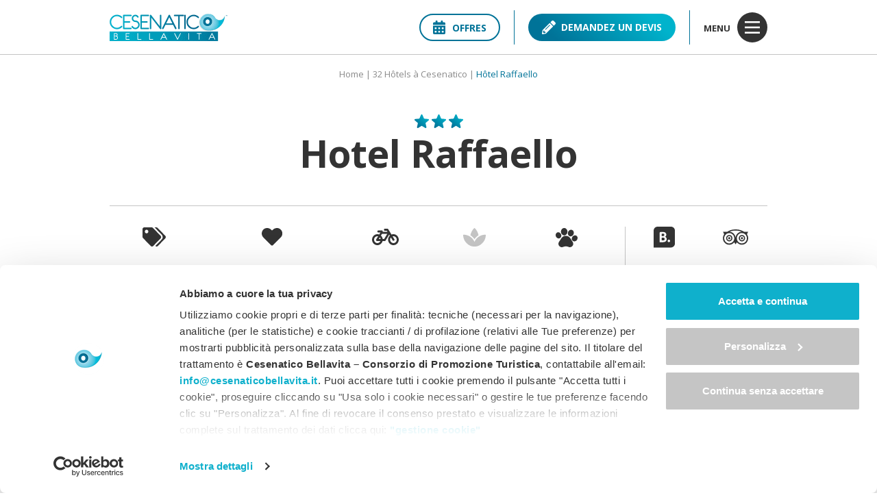

--- FILE ---
content_type: text/html; charset=UTF-8
request_url: https://www.cesenaticobellavita.it/fr/hotels/hotel-raffaello
body_size: 33444
content:
<!DOCTYPE html>
<!--[if lt IE 7]>  <html class="no-js lt-ie9 lt-ie8 lt-ie7" lang="fr-FR"> <![endif]-->
<!--[if IE 7]>     <html class="no-js lt-ie9 lt-ie8" lang="fr-FR"> <![endif]-->
<!--[if IE 8]>     <html class="no-js lt-ie9" lang="fr-FR"> <![endif]-->
<!--[if gt IE 8]><!--> <html class="no-js" lang="fr-FR"> <!--<![endif]-->
<head>
<meta charset="UTF-8">
<meta http-equiv="X-UA-Compatible" content="IE=edge">
<meta name="viewport" content="width=device-width, initial-scale=1.0, maximum-scale=1.0, user-scalable=no" />
<link rel="profile" href="https://gmpg.org/xfn/11">
<link rel="pingback" href="https://www.cesenaticobellavita.it/xmlrpc.php">
<link rel="icon" type="image/png" href="https://www.cesenaticobellavita.it/wp-content/themes/cesenatico/img/favicon_16.png" sizes="16x16" />
<link rel="icon" type="image/png" href="https://www.cesenaticobellavita.it/wp-content/themes/cesenatico/img/favicon_32.png" sizes="32x32" />
<link rel="icon" type="image/png" href="https://www.cesenaticobellavita.it/wp-content/themes/cesenatico/img/favicon_96.png" sizes="96x96" />
<link rel="apple-touch-icon" href="https://www.cesenaticobellavita.it/wp-content/themes/cesenatico/img/apple_icon_120.png" />
<link rel="apple-touch-icon" sizes="180x180" href="https://www.cesenaticobellavita.it/wp-content/themes/cesenatico/img/apple_icon_180.png" /> 
<link rel="apple-touch-icon" sizes="152x152" href="https://www.cesenaticobellavita.it/wp-content/themes/cesenatico/img/apple_icon_152.png" /> 
<link rel="apple-touch-icon" sizes="167x167" href="https://www.cesenaticobellavita.it/wp-content/themes/cesenatico/img/apple_icon_167.png" />	
<title>Hôtel Raffaello - Cesenatico Bellavita</title>
<meta name='robots' content='index, follow, max-image-preview:large, max-snippet:-1, max-video-preview:-1' />
<link rel="alternate" hreflang="it" href="https://www.cesenaticobellavita.it/hotels/hotel-raffaello" />
<link rel="alternate" hreflang="en" href="https://www.cesenaticobellavita.it/en/hotels/hotel-raffaello" />
<link rel="alternate" hreflang="fr" href="https://www.cesenaticobellavita.it/fr/hotels/hotel-raffaello" />
<link rel="alternate" hreflang="de" href="https://www.cesenaticobellavita.it/de/hotels/hotel-raffaello" />
<link rel="alternate" hreflang="x-default" href="https://www.cesenaticobellavita.it/hotels/hotel-raffaello" />

	<!-- This site is optimized with the Yoast SEO plugin v26.8 - https://yoast.com/product/yoast-seo-wordpress/ -->
	<link rel="canonical" href="https://www.cesenaticobellavita.it/fr/hotels/hotel-raffaello" />
	<meta property="og:locale" content="fr_FR" />
	<meta property="og:type" content="article" />
	<meta property="og:title" content="Hôtel Raffaello - Cesenatico Bellavita" />
	<meta property="og:description" content="L&#039;Hôtel Raffaello à Valverde de Cesenatico, bénéficie d&#039;un endroit merveilleux à juste 100 mètres de la mer, à proximité du centre et du parc Levante. Les clients ont accès à un pratique parking gratuit. De plus, ils peuvent choisir entre différentes formules de vacances, y compris la formule All Inclusive avec service de plage, boissons &hellip;" />
	<meta property="og:url" content="https://www.cesenaticobellavita.it/fr/hotels/hotel-raffaello" />
	<meta property="og:site_name" content="Cesenatico Bellavita" />
	<meta property="article:modified_time" content="2024-05-09T12:34:39+00:00" />
	<meta name="twitter:card" content="summary_large_image" />
	<meta name="twitter:label1" content="Durée de lecture estimée" />
	<meta name="twitter:data1" content="1 minute" />
	<script type="application/ld+json" class="yoast-schema-graph">{"@context":"https://schema.org","@graph":[{"@type":"WebPage","@id":"https://www.cesenaticobellavita.it/fr/hotels/hotel-raffaello","url":"https://www.cesenaticobellavita.it/fr/hotels/hotel-raffaello","name":"Hôtel Raffaello - Cesenatico Bellavita","isPartOf":{"@id":"https://www.cesenaticobellavita.it/#website"},"datePublished":"2024-04-22T10:51:57+00:00","dateModified":"2024-05-09T12:34:39+00:00","breadcrumb":{"@id":"https://www.cesenaticobellavita.it/fr/hotels/hotel-raffaello#breadcrumb"},"inLanguage":"fr-FR","potentialAction":[{"@type":"ReadAction","target":["https://www.cesenaticobellavita.it/fr/hotels/hotel-raffaello"]}]},{"@type":"BreadcrumbList","@id":"https://www.cesenaticobellavita.it/fr/hotels/hotel-raffaello#breadcrumb","itemListElement":[{"@type":"ListItem","position":1,"name":"Home","item":"https://www.cesenaticobellavita.it/fr"},{"@type":"ListItem","position":2,"name":"32 Hôtels à Cesenatico","item":"https://www.cesenaticobellavita.it/fr/hotels"},{"@type":"ListItem","position":3,"name":"Hôtel Raffaello"}]},{"@type":"WebSite","@id":"https://www.cesenaticobellavita.it/#website","url":"https://www.cesenaticobellavita.it/","name":"Cesenatico Bellavita","description":"","publisher":{"@id":"https://www.cesenaticobellavita.it/#organization"},"potentialAction":[{"@type":"SearchAction","target":{"@type":"EntryPoint","urlTemplate":"https://www.cesenaticobellavita.it/?s={search_term_string}"},"query-input":{"@type":"PropertyValueSpecification","valueRequired":true,"valueName":"search_term_string"}}],"inLanguage":"fr-FR"},{"@type":"Organization","@id":"https://www.cesenaticobellavita.it/#organization","name":"Cesenatico Bellavita","url":"https://www.cesenaticobellavita.it/","logo":{"@type":"ImageObject","inLanguage":"fr-FR","@id":"https://www.cesenaticobellavita.it/#/schema/logo/image/","url":"https://www.cesenaticobellavita.it/wp-content/uploads/2022/05/CBV_logo_bassa.png","contentUrl":"https://www.cesenaticobellavita.it/wp-content/uploads/2022/05/CBV_logo_bassa.png","width":600,"height":139,"caption":"Cesenatico Bellavita"},"image":{"@id":"https://www.cesenaticobellavita.it/#/schema/logo/image/"}}]}</script>
	<!-- / Yoast SEO plugin. -->


<link rel='dns-prefetch' href='//fonts.googleapis.com' />
<link rel="alternate" type="application/rss+xml" title="Cesenatico Bellavita &raquo; Flux" href="https://www.cesenaticobellavita.it/fr/feed" />
<link rel="alternate" type="application/rss+xml" title="Cesenatico Bellavita &raquo; Flux des commentaires" href="https://www.cesenaticobellavita.it/fr/comments/feed" />
<link rel="alternate" title="oEmbed (JSON)" type="application/json+oembed" href="https://www.cesenaticobellavita.it/fr/wp-json/oembed/1.0/embed?url=https%3A%2F%2Fwww.cesenaticobellavita.it%2Ffr%2Fhotels%2Fhotel-raffaello" />
<link rel="alternate" title="oEmbed (XML)" type="text/xml+oembed" href="https://www.cesenaticobellavita.it/fr/wp-json/oembed/1.0/embed?url=https%3A%2F%2Fwww.cesenaticobellavita.it%2Ffr%2Fhotels%2Fhotel-raffaello&#038;format=xml" />
<style id='wp-img-auto-sizes-contain-inline-css' type='text/css'>
img:is([sizes=auto i],[sizes^="auto," i]){contain-intrinsic-size:3000px 1500px}
/*# sourceURL=wp-img-auto-sizes-contain-inline-css */
</style>
<link rel='stylesheet' id='a38bb_style-css' href='https://www.cesenaticobellavita.it/wp-content/plugins/area38-email-sender/framework/style.css?ver=6.9' type='text/css' media='all' />
<style id='wp-emoji-styles-inline-css' type='text/css'>

	img.wp-smiley, img.emoji {
		display: inline !important;
		border: none !important;
		box-shadow: none !important;
		height: 1em !important;
		width: 1em !important;
		margin: 0 0.07em !important;
		vertical-align: -0.1em !important;
		background: none !important;
		padding: 0 !important;
	}
/*# sourceURL=wp-emoji-styles-inline-css */
</style>
<link rel='stylesheet' id='wp-block-library-css' href='https://www.cesenaticobellavita.it/wp-includes/css/dist/block-library/style.min.css?ver=6.9' type='text/css' media='all' />
<style id='global-styles-inline-css' type='text/css'>
:root{--wp--preset--aspect-ratio--square: 1;--wp--preset--aspect-ratio--4-3: 4/3;--wp--preset--aspect-ratio--3-4: 3/4;--wp--preset--aspect-ratio--3-2: 3/2;--wp--preset--aspect-ratio--2-3: 2/3;--wp--preset--aspect-ratio--16-9: 16/9;--wp--preset--aspect-ratio--9-16: 9/16;--wp--preset--color--black: #000000;--wp--preset--color--cyan-bluish-gray: #abb8c3;--wp--preset--color--white: #ffffff;--wp--preset--color--pale-pink: #f78da7;--wp--preset--color--vivid-red: #cf2e2e;--wp--preset--color--luminous-vivid-orange: #ff6900;--wp--preset--color--luminous-vivid-amber: #fcb900;--wp--preset--color--light-green-cyan: #7bdcb5;--wp--preset--color--vivid-green-cyan: #00d084;--wp--preset--color--pale-cyan-blue: #8ed1fc;--wp--preset--color--vivid-cyan-blue: #0693e3;--wp--preset--color--vivid-purple: #9b51e0;--wp--preset--gradient--vivid-cyan-blue-to-vivid-purple: linear-gradient(135deg,rgb(6,147,227) 0%,rgb(155,81,224) 100%);--wp--preset--gradient--light-green-cyan-to-vivid-green-cyan: linear-gradient(135deg,rgb(122,220,180) 0%,rgb(0,208,130) 100%);--wp--preset--gradient--luminous-vivid-amber-to-luminous-vivid-orange: linear-gradient(135deg,rgb(252,185,0) 0%,rgb(255,105,0) 100%);--wp--preset--gradient--luminous-vivid-orange-to-vivid-red: linear-gradient(135deg,rgb(255,105,0) 0%,rgb(207,46,46) 100%);--wp--preset--gradient--very-light-gray-to-cyan-bluish-gray: linear-gradient(135deg,rgb(238,238,238) 0%,rgb(169,184,195) 100%);--wp--preset--gradient--cool-to-warm-spectrum: linear-gradient(135deg,rgb(74,234,220) 0%,rgb(151,120,209) 20%,rgb(207,42,186) 40%,rgb(238,44,130) 60%,rgb(251,105,98) 80%,rgb(254,248,76) 100%);--wp--preset--gradient--blush-light-purple: linear-gradient(135deg,rgb(255,206,236) 0%,rgb(152,150,240) 100%);--wp--preset--gradient--blush-bordeaux: linear-gradient(135deg,rgb(254,205,165) 0%,rgb(254,45,45) 50%,rgb(107,0,62) 100%);--wp--preset--gradient--luminous-dusk: linear-gradient(135deg,rgb(255,203,112) 0%,rgb(199,81,192) 50%,rgb(65,88,208) 100%);--wp--preset--gradient--pale-ocean: linear-gradient(135deg,rgb(255,245,203) 0%,rgb(182,227,212) 50%,rgb(51,167,181) 100%);--wp--preset--gradient--electric-grass: linear-gradient(135deg,rgb(202,248,128) 0%,rgb(113,206,126) 100%);--wp--preset--gradient--midnight: linear-gradient(135deg,rgb(2,3,129) 0%,rgb(40,116,252) 100%);--wp--preset--font-size--small: 13px;--wp--preset--font-size--medium: 20px;--wp--preset--font-size--large: 36px;--wp--preset--font-size--x-large: 42px;--wp--preset--spacing--20: 0.44rem;--wp--preset--spacing--30: 0.67rem;--wp--preset--spacing--40: 1rem;--wp--preset--spacing--50: 1.5rem;--wp--preset--spacing--60: 2.25rem;--wp--preset--spacing--70: 3.38rem;--wp--preset--spacing--80: 5.06rem;--wp--preset--shadow--natural: 6px 6px 9px rgba(0, 0, 0, 0.2);--wp--preset--shadow--deep: 12px 12px 50px rgba(0, 0, 0, 0.4);--wp--preset--shadow--sharp: 6px 6px 0px rgba(0, 0, 0, 0.2);--wp--preset--shadow--outlined: 6px 6px 0px -3px rgb(255, 255, 255), 6px 6px rgb(0, 0, 0);--wp--preset--shadow--crisp: 6px 6px 0px rgb(0, 0, 0);}:where(.is-layout-flex){gap: 0.5em;}:where(.is-layout-grid){gap: 0.5em;}body .is-layout-flex{display: flex;}.is-layout-flex{flex-wrap: wrap;align-items: center;}.is-layout-flex > :is(*, div){margin: 0;}body .is-layout-grid{display: grid;}.is-layout-grid > :is(*, div){margin: 0;}:where(.wp-block-columns.is-layout-flex){gap: 2em;}:where(.wp-block-columns.is-layout-grid){gap: 2em;}:where(.wp-block-post-template.is-layout-flex){gap: 1.25em;}:where(.wp-block-post-template.is-layout-grid){gap: 1.25em;}.has-black-color{color: var(--wp--preset--color--black) !important;}.has-cyan-bluish-gray-color{color: var(--wp--preset--color--cyan-bluish-gray) !important;}.has-white-color{color: var(--wp--preset--color--white) !important;}.has-pale-pink-color{color: var(--wp--preset--color--pale-pink) !important;}.has-vivid-red-color{color: var(--wp--preset--color--vivid-red) !important;}.has-luminous-vivid-orange-color{color: var(--wp--preset--color--luminous-vivid-orange) !important;}.has-luminous-vivid-amber-color{color: var(--wp--preset--color--luminous-vivid-amber) !important;}.has-light-green-cyan-color{color: var(--wp--preset--color--light-green-cyan) !important;}.has-vivid-green-cyan-color{color: var(--wp--preset--color--vivid-green-cyan) !important;}.has-pale-cyan-blue-color{color: var(--wp--preset--color--pale-cyan-blue) !important;}.has-vivid-cyan-blue-color{color: var(--wp--preset--color--vivid-cyan-blue) !important;}.has-vivid-purple-color{color: var(--wp--preset--color--vivid-purple) !important;}.has-black-background-color{background-color: var(--wp--preset--color--black) !important;}.has-cyan-bluish-gray-background-color{background-color: var(--wp--preset--color--cyan-bluish-gray) !important;}.has-white-background-color{background-color: var(--wp--preset--color--white) !important;}.has-pale-pink-background-color{background-color: var(--wp--preset--color--pale-pink) !important;}.has-vivid-red-background-color{background-color: var(--wp--preset--color--vivid-red) !important;}.has-luminous-vivid-orange-background-color{background-color: var(--wp--preset--color--luminous-vivid-orange) !important;}.has-luminous-vivid-amber-background-color{background-color: var(--wp--preset--color--luminous-vivid-amber) !important;}.has-light-green-cyan-background-color{background-color: var(--wp--preset--color--light-green-cyan) !important;}.has-vivid-green-cyan-background-color{background-color: var(--wp--preset--color--vivid-green-cyan) !important;}.has-pale-cyan-blue-background-color{background-color: var(--wp--preset--color--pale-cyan-blue) !important;}.has-vivid-cyan-blue-background-color{background-color: var(--wp--preset--color--vivid-cyan-blue) !important;}.has-vivid-purple-background-color{background-color: var(--wp--preset--color--vivid-purple) !important;}.has-black-border-color{border-color: var(--wp--preset--color--black) !important;}.has-cyan-bluish-gray-border-color{border-color: var(--wp--preset--color--cyan-bluish-gray) !important;}.has-white-border-color{border-color: var(--wp--preset--color--white) !important;}.has-pale-pink-border-color{border-color: var(--wp--preset--color--pale-pink) !important;}.has-vivid-red-border-color{border-color: var(--wp--preset--color--vivid-red) !important;}.has-luminous-vivid-orange-border-color{border-color: var(--wp--preset--color--luminous-vivid-orange) !important;}.has-luminous-vivid-amber-border-color{border-color: var(--wp--preset--color--luminous-vivid-amber) !important;}.has-light-green-cyan-border-color{border-color: var(--wp--preset--color--light-green-cyan) !important;}.has-vivid-green-cyan-border-color{border-color: var(--wp--preset--color--vivid-green-cyan) !important;}.has-pale-cyan-blue-border-color{border-color: var(--wp--preset--color--pale-cyan-blue) !important;}.has-vivid-cyan-blue-border-color{border-color: var(--wp--preset--color--vivid-cyan-blue) !important;}.has-vivid-purple-border-color{border-color: var(--wp--preset--color--vivid-purple) !important;}.has-vivid-cyan-blue-to-vivid-purple-gradient-background{background: var(--wp--preset--gradient--vivid-cyan-blue-to-vivid-purple) !important;}.has-light-green-cyan-to-vivid-green-cyan-gradient-background{background: var(--wp--preset--gradient--light-green-cyan-to-vivid-green-cyan) !important;}.has-luminous-vivid-amber-to-luminous-vivid-orange-gradient-background{background: var(--wp--preset--gradient--luminous-vivid-amber-to-luminous-vivid-orange) !important;}.has-luminous-vivid-orange-to-vivid-red-gradient-background{background: var(--wp--preset--gradient--luminous-vivid-orange-to-vivid-red) !important;}.has-very-light-gray-to-cyan-bluish-gray-gradient-background{background: var(--wp--preset--gradient--very-light-gray-to-cyan-bluish-gray) !important;}.has-cool-to-warm-spectrum-gradient-background{background: var(--wp--preset--gradient--cool-to-warm-spectrum) !important;}.has-blush-light-purple-gradient-background{background: var(--wp--preset--gradient--blush-light-purple) !important;}.has-blush-bordeaux-gradient-background{background: var(--wp--preset--gradient--blush-bordeaux) !important;}.has-luminous-dusk-gradient-background{background: var(--wp--preset--gradient--luminous-dusk) !important;}.has-pale-ocean-gradient-background{background: var(--wp--preset--gradient--pale-ocean) !important;}.has-electric-grass-gradient-background{background: var(--wp--preset--gradient--electric-grass) !important;}.has-midnight-gradient-background{background: var(--wp--preset--gradient--midnight) !important;}.has-small-font-size{font-size: var(--wp--preset--font-size--small) !important;}.has-medium-font-size{font-size: var(--wp--preset--font-size--medium) !important;}.has-large-font-size{font-size: var(--wp--preset--font-size--large) !important;}.has-x-large-font-size{font-size: var(--wp--preset--font-size--x-large) !important;}
/*# sourceURL=global-styles-inline-css */
</style>

<style id='classic-theme-styles-inline-css' type='text/css'>
/*! This file is auto-generated */
.wp-block-button__link{color:#fff;background-color:#32373c;border-radius:9999px;box-shadow:none;text-decoration:none;padding:calc(.667em + 2px) calc(1.333em + 2px);font-size:1.125em}.wp-block-file__button{background:#32373c;color:#fff;text-decoration:none}
/*# sourceURL=/wp-includes/css/classic-themes.min.css */
</style>
<link rel='stylesheet' id='ppress-frontend-css' href='https://www.cesenaticobellavita.it/wp-content/plugins/wp-user-avatar/assets/css/frontend.min.css?ver=4.16.8' type='text/css' media='all' />
<link rel='stylesheet' id='ppress-flatpickr-css' href='https://www.cesenaticobellavita.it/wp-content/plugins/wp-user-avatar/assets/flatpickr/flatpickr.min.css?ver=4.16.8' type='text/css' media='all' />
<link rel='stylesheet' id='ppress-select2-css' href='https://www.cesenaticobellavita.it/wp-content/plugins/wp-user-avatar/assets/select2/select2.min.css?ver=6.9' type='text/css' media='all' />
<link rel='stylesheet' id='google-fonts-css' href='https://fonts.googleapis.com/css2?family=Open+Sans%3Awght%40400%3B700&#038;display=swap&#038;ver=6.9' type='text/css' media='all' />
<link rel='stylesheet' id='base-style-css' href='https://www.cesenaticobellavita.it/wp-content/themes/cesenatico/css/base.min.css?ver=6.9' type='text/css' media='all' />
<link rel='stylesheet' id='main-style-css' href='https://www.cesenaticobellavita.it/wp-content/themes/cesenatico/css/main.css?ver=6.9' type='text/css' media='all' />
<link rel='stylesheet' id='owl-css-css' href='https://www.cesenaticobellavita.it/wp-content/themes/cesenatico/css/owl.carousel.css?ver=6.9' type='text/css' media='all' />
<link rel='stylesheet' id='swipebox-css' href='https://www.cesenaticobellavita.it/wp-content/themes/cesenatico/css/swipebox.min.css?ver=6.9' type='text/css' media='all' />
<link rel='stylesheet' id='wp-block-paragraph-css' href='https://www.cesenaticobellavita.it/wp-includes/blocks/paragraph/style.min.css?ver=6.9' type='text/css' media='all' />
<script type="text/javascript" src="https://www.cesenaticobellavita.it/wp-includes/js/jquery/jquery.min.js?ver=3.7.1" id="jquery-core-js"></script>
<script type="text/javascript" src="https://www.cesenaticobellavita.it/wp-includes/js/jquery/jquery-migrate.min.js?ver=3.4.1" id="jquery-migrate-js"></script>
<script type="text/javascript" src="https://www.cesenaticobellavita.it/wp-content/plugins/wp-user-avatar/assets/flatpickr/flatpickr.min.js?ver=4.16.8" id="ppress-flatpickr-js"></script>
<script type="text/javascript" src="https://www.cesenaticobellavita.it/wp-content/plugins/wp-user-avatar/assets/select2/select2.min.js?ver=4.16.8" id="ppress-select2-js"></script>
<script type="text/javascript" src="https://www.cesenaticobellavita.it/wp-content/themes/cesenatico/js/owl.carousel.min.js?ver=6.9" id="owl-js-js"></script>
<script type="text/javascript" src="https://www.cesenaticobellavita.it/wp-content/themes/cesenatico/js/jquery.swipebox.js?ver=6.9" id="swipebox-js"></script>
<link rel="https://api.w.org/" href="https://www.cesenaticobellavita.it/fr/wp-json/" /><link rel="alternate" title="JSON" type="application/json" href="https://www.cesenaticobellavita.it/fr/wp-json/wp/v2/pages/13266" /><link rel="EditURI" type="application/rsd+xml" title="RSD" href="https://www.cesenaticobellavita.it/xmlrpc.php?rsd" />
<meta name="generator" content="WordPress 6.9" />
<meta name="generator" content="WPML ver:4.8.6 stt:1,4,3,27;" />
<meta name="framework" content="Alkivia Framework 0.8" />
<style type="text/css">.recentcomments a{display:inline !important;padding:0 !important;margin:0 !important;}</style>
    <!-- Google Consent Mode -->
    <script data-cookieconsent="ignore">
        window.dataLayer = window.dataLayer || [];
        function gtag() {
            dataLayer.push(arguments)
        }
        gtag("consent", "default", {
            ad_personalization: "denied",
            ad_storage: "denied",
            ad_user_data: "denied",
            analytics_storage: "denied",
            functionality_storage: "denied",
            personalization_storage: "denied",
            security_storage: "granted",
            wait_for_update: 500
        });
        gtag("set", "ads_data_redaction", true);
        gtag("set", "url_passthrough", true);
    </script>
    <!-- End Google Consent Mode-->

    <!-- Google Tag Manager -->
<script data-cookieconsent="ignore">(function(w,d,s,l,i){w[l]=w[l]||[];w[l].push({'gtm.start':
new Date().getTime(),event:'gtm.js'});var f=d.getElementsByTagName(s)[0],
j=d.createElement(s),dl=l!='dataLayer'?'&l='+l:'';j.async=true;j.src=
'https://www.googletagmanager.com/gtm.js?id='+i+dl;f.parentNode.insertBefore(j,f);
})(window,document,'script','dataLayer','GTM-TSNVZ5N');</script>
<!-- End Google Tag Manager -->

    <!-- Cookiebot CMP-->
    <script id="Cookiebot" src="https://consent.cookiebot.com/uc.js" data-cbid="ba9823ff-792f-4a18-94eb-d97058917004" data-blockingmode="auto" type="text/javascript" data-consentmode-defaults="disabled"></script>
    <!-- End Cookiebot CMP -->

<script type="text/javascript">

/* Rilevamento arrivo da campagne PPC o email */
let session_updates = {};
let searchParams = new URLSearchParams(window.location.search);
if(searchParams.has('utm_medium') && (searchParams.get('utm_medium')==='cpc' || searchParams.get('utm_medium')==='email')) {
    session_updates.utm_medium = searchParams.get('utm_medium');
    session_updates.utm_source = searchParams.has('utm_source') ? searchParams.get('utm_source') : '';
    session_updates.utm_campaign = searchParams.has('utm_campaign') ? searchParams.get('utm_campaign') : '';
} else {
    if(searchParams.has('gclid') && searchParams.get('gclid')!=='') {
        session_updates.utm_medium = 'cpc';
        session_updates.utm_source = 'Google';
        session_updates.utm_campaign = '';
    }
}
jQuery.ajax({
    type: 'POST',
    url: 'https://www.cesenaticobellavita.it/wp-content/themes/cesenatico/inc/update_session_params.ajax.php',
    data: session_updates,
});
/* Rilevamento arrivo da campagne PPC o email END */

var can_close = true;

function openMenu() {
	jQuery('body').css('overflow','hidden');
	jQuery('#barra_top').addClass('menu_open');
	jQuery('#btn_menu').hide();
	jQuery('#close_menu').fadeIn(100);
	jQuery('#menu_container').fadeIn(100);
}
function closeMenu() {
	if(can_close) {
		jQuery('#menu_container').fadeOut(100);
		jQuery('#close_menu').hide();
		jQuery('#btn_menu').fadeIn(100);
		jQuery('#barra_top').removeClass('menu_open');
		jQuery('body').css('overflow','auto');
	}
}

jQuery(window).scroll(function(){
	if(jQuery(window).scrollTop()>0) {
		if(!jQuery('#barra_top').hasClass('sticky')) jQuery('#barra_top').addClass('sticky');
	} else {
		if(jQuery('#barra_top').hasClass('sticky')) jQuery('#barra_top').removeClass('sticky');			
	}	
});

jQuery(function(){
	jQuery('#menu_wrapper a').click(function(e){
		can_close = false;
	});
	jQuery('#menu_principale .submenu').each(function(){
		jQuery(this).css('left',Math.round((jQuery('#menu-item-'+jQuery(this).attr('id').replace('submenu','')).outerWidth()-jQuery(this).outerWidth())/2)+'px');
	});
});

jQuery(window).resize(function(){
	jQuery('#menu_principale .submenu').each(function(){
		jQuery(this).css('left',Math.round((jQuery('#menu-item-'+jQuery(this).attr('id').replace('submenu','')).outerWidth()-jQuery(this).outerWidth())/2)+'px');
	});
});

var open_submenu = 0;
function toggleSubmenu(id) {
	if(open_submenu!=0 && open_submenu!=id) {
		jQuery('#submenu'+open_submenu).slideUp();
		jQuery('#link-item-'+open_submenu).removeClass('aperto');
		open_submenu = 0;
	}
	if(!jQuery('#submenu'+id).is(":visible")) {
		jQuery('#submenu'+id).slideDown();
		jQuery('#link-item-'+id).addClass('aperto');
		open_submenu = id;
	} else {
		jQuery('#submenu'+id).slideUp();
		jQuery('#link-item-'+id).removeClass('aperto');
		open_submenu = 0;
	}
}
</script>
<link rel='stylesheet' id='picker-css' href='https://www.cesenaticobellavita.it/wp-content/themes/cesenatico/css/picker.default.css?ver=6.9' type='text/css' media='all' />
<link rel='stylesheet' id='picker-date-css' href='https://www.cesenaticobellavita.it/wp-content/themes/cesenatico/css/picker.default.date.css?ver=6.9' type='text/css' media='all' />
</head>
<body data-rsssl=1 class="wp-singular page-template page-template-page-templates page-template-scheda_hotel page-template-page-templatesscheda_hotel-php page page-id-13266 page-child parent-pageid-286 wp-theme-cesenatico scheda_hotel">
	
	<!-- Google Tag Manager (noscript) -->
	<noscript><iframe src="https://www.googletagmanager.com/ns.html?id=GTM-TSNVZ5N"
	height="0" width="0" style="display:none;visibility:hidden"></iframe></noscript>
	<!-- End Google Tag Manager (noscript) -->
	
	<div id="menu_container"><div id="menu_principale"><div id="menu-item-11091" class="menu-item desktop"><a id="link-item-11091" href="https://www.cesenaticobellavita.it/fr/hotels">Hôtels</a></div><div id="menu-item-11092" class="menu-item mobile"><a id="link-item-11092" href="javascript:void(0)" class="withsubmenu" onclick="javascript:toggleSubmenu(11092)">Nos hôtels</a><div id="submenu11092" class="submenu"><div class="submenu_container"><a href="https://www.cesenaticobellavita.it/fr/hotels"><b>Tous les hôtels</b><svg width="7" height="10" viewBox="0 0 7 10" fill="none" xmlns="http://www.w3.org/2000/svg"><path d="M1 1L5 5L1 9" stroke="white" stroke-width="1.5"/></svg></a><a href="https://www.cesenaticobellavita.it/fr/hotel-3-etoiles">Hôtels 3 étoiles<svg width="7" height="10" viewBox="0 0 7 10" fill="none" xmlns="http://www.w3.org/2000/svg"><path d="M1 1L5 5L1 9" stroke="white" stroke-width="1.5"/></svg></a><a href="https://www.cesenaticobellavita.it/fr/hotel-4-etoiles">Hôtels 4 étoiles<svg width="7" height="10" viewBox="0 0 7 10" fill="none" xmlns="http://www.w3.org/2000/svg"><path d="M1 1L5 5L1 9" stroke="white" stroke-width="1.5"/></svg></a><a href="https://www.cesenaticobellavita.it/fr/hotel-avec-piscine">Hôtels avec piscine<svg width="7" height="10" viewBox="0 0 7 10" fill="none" xmlns="http://www.w3.org/2000/svg"><path d="M1 1L5 5L1 9" stroke="white" stroke-width="1.5"/></svg></a><a href="https://www.cesenaticobellavita.it/fr/hotel-spa">Hôtels avec centre de bien-être<svg width="7" height="10" viewBox="0 0 7 10" fill="none" xmlns="http://www.w3.org/2000/svg"><path d="M1 1L5 5L1 9" stroke="white" stroke-width="1.5"/></svg></a><a href="https://www.cesenaticobellavita.it/fr/hotel-pour-familles-avec-animation">Hôtels pour familles avec animation<svg width="7" height="10" viewBox="0 0 7 10" fill="none" xmlns="http://www.w3.org/2000/svg"><path d="M1 1L5 5L1 9" stroke="white" stroke-width="1.5"/></svg></a><a href="https://www.cesenaticobellavita.it/fr/hotel-spa">Hôtels avec spa<svg width="7" height="10" viewBox="0 0 7 10" fill="none" xmlns="http://www.w3.org/2000/svg"><path d="M1 1L5 5L1 9" stroke="white" stroke-width="1.5"/></svg></a><a href="https://www.cesenaticobellavita.it/fr/hotel-a-velo">Hôtels à vélo<svg width="7" height="10" viewBox="0 0 7 10" fill="none" xmlns="http://www.w3.org/2000/svg"><path d="M1 1L5 5L1 9" stroke="white" stroke-width="1.5"/></svg></a><a href="https://www.cesenaticobellavita.it/fr/hotel-acceptant-les-animaux-a-cesenatico">Hôtels acceptant les animaux à Cesenatico<svg width="7" height="10" viewBox="0 0 7 10" fill="none" xmlns="http://www.w3.org/2000/svg"><path d="M1 1L5 5L1 9" stroke="white" stroke-width="1.5"/></svg></a></div></div></div><div id="menu-item-11102" class="menu-item "><a id="link-item-11102" href="https://www.cesenaticobellavita.it/fr/offres-2">Offres</a></div><div class="clearfix"></div>

	<div id="menu_secondario">
	<strong>La <i>Bella vita</i> à Cesenatico :</strong><div class="link_container">            <a href="https://www.cesenaticobellavita.it/fr/informations-et-nouvelles" title="Informations utiles" class="info">
            Informations utiles            <svg width="7" height="10" viewBox="0 0 7 10" fill="none" xmlns="http://www.w3.org/2000/svg"><path d="M1 1L5 5L1 9" stroke="white" stroke-width="1.5"/></svg>
            </a>
                    <a href="https://www.cesenaticobellavita.it/fr/manger-a-cesenatico" title="Manger à Cesenatico" class="food">
            Manger à Cesenatico            <svg width="7" height="10" viewBox="0 0 7 10" fill="none" xmlns="http://www.w3.org/2000/svg"><path d="M1 1L5 5L1 9" stroke="white" stroke-width="1.5"/></svg>
            </a>
                    <a href="https://www.cesenaticobellavita.it/fr/cesenatico-a-velo" title="Cesenatico à vélo" class="bike">
            Cesenatico à vélo            <svg width="7" height="10" viewBox="0 0 7 10" fill="none" xmlns="http://www.w3.org/2000/svg"><path d="M1 1L5 5L1 9" stroke="white" stroke-width="1.5"/></svg>
            </a>
                    <a href="https://www.cesenaticobellavita.it/fr/sport-et-bien-etre" title="Sport et bien-être" class="sport">
            Sport et bien-être            <svg width="7" height="10" viewBox="0 0 7 10" fill="none" xmlns="http://www.w3.org/2000/svg"><path d="M1 1L5 5L1 9" stroke="white" stroke-width="1.5"/></svg>
            </a>
                    <a href="https://www.cesenaticobellavita.it/fr/que-voir-a-cesenatico" title="Que voir à Cesenatico" class="luoghi">
            Que voir à Cesenatico            <svg width="7" height="10" viewBox="0 0 7 10" fill="none" xmlns="http://www.w3.org/2000/svg"><path d="M1 1L5 5L1 9" stroke="white" stroke-width="1.5"/></svg>
            </a>
        </div>
	</div>
	
	<div class="menu_eventi">
    <strong id="link-item-eventi" onclick="toggleSubmenu('eventi')">Événements à Cesenatico</strong>
    <div class="contenuto" id="submenueventi">
    <i>Voici les <b>hôtels</b> affiliés :</i>
    <div>
        <a href="https://www.cesenaticobellavita.it/fr/hotels-nove-colli" title="Nove Colli"><img src="https://www.cesenaticobellavita.it/wp-content/themes/cesenatico/img/menu_nove_colli.png" alt="Nove Colli">Nove Colli<svg width="7" height="10" viewBox="0 0 7 10" fill="none" xmlns="http://www.w3.org/2000/svg"><path d="M1 1L5 5L1 9" stroke="white" stroke-width="1.5"/></svg></a>
        <a href="https://www.cesenaticobellavita.it/fr/hotels-spartan-race" title="Spartan Race"><img src="https://www.cesenaticobellavita.it/wp-content/themes/cesenatico/img/menu_spartan_race.png" alt="Spartan Race">Spartan Race<svg width="7" height="10" viewBox="0 0 7 10" fill="none" xmlns="http://www.w3.org/2000/svg"><path d="M1 1L5 5L1 9" stroke="white" stroke-width="1.5"/></svg></a>
        <a href="https://www.cesenaticobellavita.it/fr/hotels-challenge-cesenatico" title="Challenge Cesenatico"><img src="https://www.cesenaticobellavita.it/wp-content/themes/cesenatico/img/menu_challenge_cesenatico.png" alt="Challenge Cesenatico">Challenge Cesenatico<svg width="7" height="10" viewBox="0 0 7 10" fill="none" xmlns="http://www.w3.org/2000/svg"><path d="M1 1L5 5L1 9" stroke="white" stroke-width="1.5"/></svg></a>
    </div>
    </div>
    </div>
    
    <div class="faq_link">
        <a href="https://www.cesenaticobellavita.it/fr/questions-frequentes" title="FAQ">FAQ</a>
    </div>
	<div id="menu_pulsanti_mobile">
		<a class="quotazione" href="https://www.cesenaticobellavita.it/fr/devis-rapide-1" title="Devis rapide"><svg width="35" height="20" viewBox="0 0 35 20" fill="none" xmlns="http://www.w3.org/2000/svg"><path d="M8.27293 17.2205C10.709 14.5128 13.145 11.8051 15.6208 9.05638C13.1649 6.90254 10.709 4.7487 8.18344 2.53333C8.18344 2.75897 8.18344 2.8923 8.18344 3.02563C8.18344 4.30768 8.18344 5.58972 8.18344 6.86152C8.18344 7.19998 8.06412 7.50767 7.75589 7.58972C7.51726 7.65126 7.18914 7.63074 7.00022 7.48716C6.83119 7.36408 6.73176 7.03587 6.70193 6.78972C6.65222 6.33844 6.69199 5.8769 6.69199 5.37434C6.38375 5.37434 6.11529 5.37434 5.84683 5.37434C4.94201 5.37434 4.0372 5.37434 3.13238 5.37434C2.57558 5.37434 2.24746 5.07691 2.23751 4.61537C2.22757 4.16409 2.57558 3.84614 3.1125 3.83589C4.15652 3.82563 5.20053 3.83589 6.23461 3.83589C6.36387 3.83589 6.50307 3.83589 6.69199 3.83589C6.69199 3.42563 6.69199 3.04614 6.69199 2.66666C6.70193 1.02564 7.67635 0 9.25729 0C16.983 0.0205128 24.6988 0.0205128 32.4146 0.0205128C34.0154 0.0205128 34.9799 1.01538 34.9799 2.67691C34.9799 7.53844 34.96 12.4102 34.9998 17.2717C35.0097 18.8205 33.9657 20.0102 32.3549 19.9999C24.6889 19.9794 17.0228 19.9897 9.35672 19.9897C7.90504 19.9897 7.10959 19.3435 6.73176 17.8974C6.71187 17.8051 6.5329 17.6923 6.42353 17.6923C5.78717 17.6717 5.16076 17.6923 4.52441 17.6717C3.94771 17.6512 3.59971 17.1794 3.76874 16.6666C3.88805 16.3076 4.14657 16.1435 4.50452 16.1435C5.09116 16.1435 5.66786 16.1435 6.25449 16.1435C6.38375 16.1435 6.52296 16.1435 6.69199 16.1435C6.69199 15.9589 6.69199 15.8256 6.69199 15.682C6.69199 14.3897 6.69199 13.0974 6.69199 11.8051C6.69199 11.6615 6.69199 11.5179 6.72182 11.3846C6.80136 10.9846 7.10959 10.7487 7.50732 10.7795C7.87521 10.8102 8.15361 11.0769 8.1735 11.4769C8.19338 12.041 8.18344 12.6051 8.18344 13.1692C8.18344 14.4102 8.18344 15.6512 8.18344 16.8923C8.18344 16.9948 8.18344 17.0871 8.18344 17.1897C8.21327 17.1999 8.2431 17.2102 8.27293 17.2205ZM9.22746 18.4205C17.0029 18.4205 24.6988 18.4205 32.4643 18.4205C29.9288 15.6102 27.4431 12.841 24.9374 10.0615C24.8181 10.1641 24.7087 10.2461 24.6093 10.3384C23.5554 11.2615 22.4915 12.1948 21.4375 13.1179C20.9901 13.5076 20.6918 13.4974 20.2543 13.1179C19.777 12.7077 19.3097 12.2871 18.8324 11.8769C18.1464 11.2718 17.4603 10.6769 16.7444 10.0512C14.2487 12.841 11.7629 15.6102 9.22746 18.4205ZM32.2754 1.59999C24.6193 1.59999 17.0526 1.59999 9.41638 1.59999C13.2643 4.97434 17.0526 8.29741 20.8509 11.6307C24.6491 8.28715 28.4374 4.97434 32.2754 1.59999ZM33.4785 2.57435C30.9828 4.75896 28.5368 6.90254 26.0809 9.06664C28.5468 11.8051 30.9828 14.5128 33.4785 17.2923C33.4785 12.3487 33.4785 7.50767 33.4785 2.57435Z" fill="#007398"/><path d="M7.06979 8.4718C8.38227 8.4718 9.7047 8.4718 11.0172 8.4718C11.3652 8.4718 11.6535 8.55385 11.8325 8.89232C12.0314 9.30257 11.8424 9.81539 11.405 9.94873C11.2558 10 11.0868 10.0103 10.9277 10.0103C8.39222 10.0103 5.86669 10.0103 3.33122 10.0103C3.19201 10.0103 3.05281 10.0103 2.92355 10C2.50594 9.94873 2.22754 9.63078 2.22754 9.23078C2.22754 8.82052 2.53577 8.49232 2.97327 8.48206C3.70905 8.46155 4.43489 8.4718 5.17068 8.4718C5.80703 8.46155 6.44338 8.46155 7.06979 8.4718Z" fill="#007398"/><path d="M3.38069 10.7795C3.96733 10.7795 4.54402 10.7693 5.13066 10.7795C5.63775 10.7898 5.93605 11.077 5.94599 11.5283C5.95593 11.9898 5.63775 12.3078 5.12072 12.3078C3.94744 12.318 2.76422 12.318 1.581 12.3078C1.0739 12.3078 0.73584 11.9795 0.73584 11.5283C0.73584 11.077 1.06396 10.7795 1.581 10.7693C2.18752 10.7693 2.7841 10.7693 3.38069 10.7795Z" fill="#007398"/><path d="M2.23742 13.0767C2.71469 13.0767 3.2019 13.0664 3.67916 13.0767C4.14649 13.087 4.44478 13.3844 4.45472 13.8152C4.46466 14.2562 4.17631 14.5844 3.70899 14.5946C2.72463 14.6152 1.73033 14.6152 0.745969 14.5946C0.288589 14.5844 -0.00970185 14.2357 0.000241187 13.8152C0.0101842 13.3844 0.328361 13.087 0.785741 13.0767C1.27295 13.0664 1.75021 13.0767 2.23742 13.0767Z" fill="#007398"/></svg>Devis rapide</a><div class="clearfix"></div>
	</div></div></div> 
	<header id="header">		
		<div id="barra_top">		
			<div id="barra_top_container">
				<a href="https://www.cesenaticobellavita.it/fr" title="Cesenatico Bellavita" id="main_logo" rel="home"><img src="https://www.cesenaticobellavita.it/wp-content/themes/cesenatico/img/logo.png" alt="Cesenatico Bellavita" /></a>
				<a href="javascript:void(0)" onclick="javascript:openMenu()" id="btn_menu" title="Menu">
					menu<svg width="44" height="44" viewBox="0 0 44 44" fill="none" xmlns="http://www.w3.org/2000/svg"><circle cx="22" cy="22" r="22" fill="#333333"/><rect x="11" y="13" width="22" height="2.57141" fill="white"/><rect x="11" y="20.7144" width="22" height="2.57141" fill="white"/><rect x="11" y="28.4285" width="22" height="2.57141" fill="white"/></svg>
				</a>
				<a href="javascript:void(0)" onclick="javascript:closeMenu()" id="close_menu" title="Près">
					fermez<svg width="44" height="44" viewBox="0 0 44 44" fill="none" xmlns="http://www.w3.org/2000/svg"><circle cx="22" cy="22" r="22" fill="#333333"/><rect width="25.0221" height="2.74743" transform="matrix(0.69993 -0.714212 0.69993 0.714212 12.5627 30.0378)" fill="white"/><rect width="25.0221" height="2.74743" transform="matrix(0.69993 0.714212 -0.69993 0.714212 13.9229 12)" fill="white"/></svg>
				</a>
				<div class="separatore" id="separatore_preventivo"></div>
								<a href="javascript:void(0)" onclick="goToMenu('fascia_preventivo')" id="btn_preventivo" class="btn_hotel" title="Devis rapide">
					<svg width="22" height="22" viewBox="0 0 22 22" fill="none" xmlns="http://www.w3.org/2000/svg"><path d="M21.3941 6.10288L19.4132 8.08382C19.2112 8.28578 18.8846 8.28578 18.6827 8.08382L13.9129 3.3141C13.7109 3.11214 13.7109 2.78556 13.9129 2.5836L15.8939 0.602661C16.6974 -0.200887 18.0037 -0.200887 18.8116 0.602661L21.3941 3.18519C22.202 3.98873 22.202 5.29504 21.3941 6.10288ZM12.2113 4.28523L0.92715 15.5693L0.0161701 20.7902C-0.108445 21.4949 0.506037 22.1051 1.21076 21.9848L6.4317 21.0695L17.7158 9.78545C17.9178 9.58349 17.9178 9.25691 17.7158 9.05495L12.9461 4.28523C12.7398 4.08327 12.4132 4.08327 12.2113 4.28523ZM5.33165 14.6024C5.09531 14.3661 5.09531 13.988 5.33165 13.7516L11.9491 7.13417C12.1855 6.89783 12.5636 6.89783 12.8 7.13417C13.0363 7.37051 13.0363 7.74865 12.8 7.98499L6.18247 14.6024C5.94613 14.8388 5.56799 14.8388 5.33165 14.6024ZM3.78041 18.2163H5.843V19.7761L3.07139 20.2616L1.735 18.9253L2.22057 16.1537H3.78041V18.2163Z" fill="#FFFFFF"/></svg>Demandez un devis				</a>
								<div class="separatore"></div>
				<a href="https://www.cesenaticobellavita.it/fr/offres-2" id="btn_offerte" title="Offres">
					<span><svg width="18" height="20" viewBox="0 0 18 20" fill="none" xmlns="http://www.w3.org/2000/svg"><path d="M0 18.125C0 19.1602 0.863839 20 1.92857 20H16.0714C17.1362 20 18 19.1602 18 18.125V7.5H0V18.125ZM12.8571 10.4688C12.8571 10.2109 13.0741 10 13.3393 10H14.9464C15.2116 10 15.4286 10.2109 15.4286 10.4688V12.0313C15.4286 12.2891 15.2116 12.5 14.9464 12.5H13.3393C13.0741 12.5 12.8571 12.2891 12.8571 12.0313V10.4688ZM12.8571 15.4688C12.8571 15.2109 13.0741 15 13.3393 15H14.9464C15.2116 15 15.4286 15.2109 15.4286 15.4688V17.0312C15.4286 17.2891 15.2116 17.5 14.9464 17.5H13.3393C13.0741 17.5 12.8571 17.2891 12.8571 17.0312V15.4688ZM7.71429 10.4688C7.71429 10.2109 7.93125 10 8.19643 10H9.80357C10.0688 10 10.2857 10.2109 10.2857 10.4688V12.0313C10.2857 12.2891 10.0688 12.5 9.80357 12.5H8.19643C7.93125 12.5 7.71429 12.2891 7.71429 12.0313V10.4688ZM7.71429 15.4688C7.71429 15.2109 7.93125 15 8.19643 15H9.80357C10.0688 15 10.2857 15.2109 10.2857 15.4688V17.0312C10.2857 17.2891 10.0688 17.5 9.80357 17.5H8.19643C7.93125 17.5 7.71429 17.2891 7.71429 17.0312V15.4688ZM2.57143 10.4688C2.57143 10.2109 2.78839 10 3.05357 10H4.66071C4.92589 10 5.14286 10.2109 5.14286 10.4688V12.0313C5.14286 12.2891 4.92589 12.5 4.66071 12.5H3.05357C2.78839 12.5 2.57143 12.2891 2.57143 12.0313V10.4688ZM2.57143 15.4688C2.57143 15.2109 2.78839 15 3.05357 15H4.66071C4.92589 15 5.14286 15.2109 5.14286 15.4688V17.0312C5.14286 17.2891 4.92589 17.5 4.66071 17.5H3.05357C2.78839 17.5 2.57143 17.2891 2.57143 17.0312V15.4688ZM16.0714 2.5H14.1429V0.625C14.1429 0.28125 13.8536 0 13.5 0H12.2143C11.8607 0 11.5714 0.28125 11.5714 0.625V2.5H6.42857V0.625C6.42857 0.28125 6.13929 0 5.78571 0H4.5C4.14643 0 3.85714 0.28125 3.85714 0.625V2.5H1.92857C0.863839 2.5 0 3.33984 0 4.375V6.25H18V4.375C18 3.33984 17.1362 2.5 16.0714 2.5Z" fill="#007398"/></svg></span>Offres				</a>
				<div class="clearfix"></div>
			</div>
		</div>
	</header>
		
	<div class="page-container">
		<div id="content" class="row site-content"><header class="entry-header"><div class="header_container"><div id="breadcrumbs"><span><span><a href="https://www.cesenaticobellavita.it/fr">Home</a></span> | <span><a href="https://www.cesenaticobellavita.it/fr/hotels">32 Hôtels à Cesenatico</a></span> | <span class="breadcrumb_last" aria-current="page">Hôtel Raffaello</span></span></div><p class="categoria"><svg width="21" height="20" viewBox="0 0 21 20" fill="none" xmlns="http://www.w3.org/2000/svg"><path d="M20.9451 7.55686C20.8068 7.13427 20.4296 6.83508 19.9852 6.79511L13.9231 6.24816L11.5273 0.673859C11.3505 0.264321 10.948 0 10.5 0C10.052 0 9.64941 0.264321 9.47365 0.673859L7.07788 6.24816L1.01484 6.79511C0.570395 6.83587 0.194039 7.13507 0.0549681 7.55686C-0.0833016 7.97946 0.0443935 8.44298 0.380535 8.73596L4.96298 12.7293L3.61185 18.6434C3.51299 19.0782 3.68282 19.5279 4.04588 19.7887C4.24103 19.9296 4.4703 20 4.70038 20C4.89809 20 5.09596 19.9478 5.27268 19.8427L10.5 16.7364L15.7264 19.8427C16.1098 20.0704 16.5919 20.0495 16.9541 19.7887C17.3172 19.5279 17.487 19.0782 17.3882 18.6434L16.037 12.7293L20.6195 8.73596C20.9555 8.44298 21.0833 7.98041 20.9451 7.55686Z" fill="url(#paint0_linear)"/><defs><linearGradient id="paint0_linear" x1="16.625" y1="1.94444" x2="3.63657" y2="16.743" gradientUnits="userSpaceOnUse"><stop stop-color="#00B3CC"/><stop offset="1" stop-color="#007398"/></linearGradient></defs></svg><svg width="21" height="20" viewBox="0 0 21 20" fill="none" xmlns="http://www.w3.org/2000/svg"><path d="M20.9451 7.55686C20.8068 7.13427 20.4296 6.83508 19.9852 6.79511L13.9231 6.24816L11.5273 0.673859C11.3505 0.264321 10.948 0 10.5 0C10.052 0 9.64941 0.264321 9.47365 0.673859L7.07788 6.24816L1.01484 6.79511C0.570395 6.83587 0.194039 7.13507 0.0549681 7.55686C-0.0833016 7.97946 0.0443935 8.44298 0.380535 8.73596L4.96298 12.7293L3.61185 18.6434C3.51299 19.0782 3.68282 19.5279 4.04588 19.7887C4.24103 19.9296 4.4703 20 4.70038 20C4.89809 20 5.09596 19.9478 5.27268 19.8427L10.5 16.7364L15.7264 19.8427C16.1098 20.0704 16.5919 20.0495 16.9541 19.7887C17.3172 19.5279 17.487 19.0782 17.3882 18.6434L16.037 12.7293L20.6195 8.73596C20.9555 8.44298 21.0833 7.98041 20.9451 7.55686Z" fill="url(#paint0_linear)"/><defs><linearGradient id="paint0_linear" x1="16.625" y1="1.94444" x2="3.63657" y2="16.743" gradientUnits="userSpaceOnUse"><stop stop-color="#00B3CC"/><stop offset="1" stop-color="#007398"/></linearGradient></defs></svg><svg width="21" height="20" viewBox="0 0 21 20" fill="none" xmlns="http://www.w3.org/2000/svg"><path d="M20.9451 7.55686C20.8068 7.13427 20.4296 6.83508 19.9852 6.79511L13.9231 6.24816L11.5273 0.673859C11.3505 0.264321 10.948 0 10.5 0C10.052 0 9.64941 0.264321 9.47365 0.673859L7.07788 6.24816L1.01484 6.79511C0.570395 6.83587 0.194039 7.13507 0.0549681 7.55686C-0.0833016 7.97946 0.0443935 8.44298 0.380535 8.73596L4.96298 12.7293L3.61185 18.6434C3.51299 19.0782 3.68282 19.5279 4.04588 19.7887C4.24103 19.9296 4.4703 20 4.70038 20C4.89809 20 5.09596 19.9478 5.27268 19.8427L10.5 16.7364L15.7264 19.8427C16.1098 20.0704 16.5919 20.0495 16.9541 19.7887C17.3172 19.5279 17.487 19.0782 17.3882 18.6434L16.037 12.7293L20.6195 8.73596C20.9555 8.44298 21.0833 7.98041 20.9451 7.55686Z" fill="url(#paint0_linear)"/><defs><linearGradient id="paint0_linear" x1="16.625" y1="1.94444" x2="3.63657" y2="16.743" gradientUnits="userSpaceOnUse"><stop stop-color="#00B3CC"/><stop offset="1" stop-color="#007398"/></linearGradient></defs></svg></p><h1 class="entry-title">Hotel Raffaello</h1>
<div class="dati_hotel"><table border="0" cellpadding="0" cellspacing="0"><tr>
<td class="leisure_hotel">
	<svg class="icona" width="34" height="28" viewBox="0 0 34 28" fill="none" xmlns="http://www.w3.org/2000/svg"><path d="M26.4531 12.3561L15.1969 0.768851C14.7187 0.276568 14.0701 3.64042e-06 13.3938 0H2.55C1.14166 0 0 1.17523 0 2.625V13.7877C3.53641e-06 14.4839 0.268666 15.1516 0.746885 15.6438L12.0031 27.2311C12.9989 28.2563 14.6135 28.2563 15.6094 27.2311L26.4531 16.0684C27.449 15.0433 27.449 13.3813 26.4531 12.3561ZM5.95 8.75C4.54166 8.75 3.4 7.57476 3.4 6.125C3.4 4.67523 4.54166 3.5 5.95 3.5C7.35835 3.5 8.5 4.67523 8.5 6.125C8.5 7.57476 7.35835 8.75 5.95 8.75ZM33.2531 16.0684L22.4094 27.2311C21.4135 28.2563 19.799 28.2563 18.8031 27.2311L18.784 27.2115L28.0309 17.6926C28.934 16.763 29.4313 15.527 29.4313 14.2123C29.4313 12.8976 28.9339 11.6616 28.0309 10.732L17.6055 0H20.1938C20.8701 3.64042e-06 21.5187 0.276568 21.9969 0.768851L33.2531 12.3561C34.249 13.3813 34.249 15.0433 33.2531 16.0684Z" fill="#333333"/></svg><span>Hôtels de loisirs</span><svg class="spunta" width="20" height="14" viewBox="0 0 20 14" fill="none" xmlns="http://www.w3.org/2000/svg"><path d="M6.79289 13.725L0.292881 7.62349C-0.097627 7.25692 -0.097627 6.66256 0.292881 6.29596L1.70706 4.96843C2.09757 4.60182 2.73077 4.60182 3.12128 4.96843L7.5 9.07869L16.8787 0.274927C17.2692 -0.0916425 17.9024 -0.0916425 18.2929 0.274927L19.7071 1.60246C20.0976 1.96903 20.0976 2.56338 19.7071 2.92998L8.20711 13.7251C7.81656 14.0916 7.1834 14.0916 6.79289 13.725Z" fill="#3ED89E"/></svg><span class="clearfix"></span></td>
<td class="spazio">&nbsp;</td>
<td class="family_hotel">
	<svg class="icona" width="31" height="26" viewBox="0 0 31 26" fill="none" xmlns="http://www.w3.org/2000/svg"><path d="M27.1943 1.75044C23.9708 -0.918086 19.1768 -0.438095 16.2181 2.52757L15.0593 3.68754L13.9005 2.52757C10.9476 -0.438095 6.14766 -0.918086 2.9242 1.75044C-0.769852 4.81324 -0.963966 10.3103 2.34185 13.6302L13.724 25.0472C14.4593 25.7843 15.6534 25.7843 16.3886 25.0472L27.7708 13.6302C31.0825 10.3103 30.8884 4.81324 27.1943 1.75044Z" fill="#333333"/></svg><span>Services pour famille</span><svg class="spunta" width="20" height="14" viewBox="0 0 20 14" fill="none" xmlns="http://www.w3.org/2000/svg"><path d="M6.79289 13.725L0.292881 7.62349C-0.097627 7.25692 -0.097627 6.66256 0.292881 6.29596L1.70706 4.96843C2.09757 4.60182 2.73077 4.60182 3.12128 4.96843L7.5 9.07869L16.8787 0.274927C17.2692 -0.0916425 17.9024 -0.0916425 18.2929 0.274927L19.7071 1.60246C20.0976 1.96903 20.0976 2.56338 19.7071 2.92998L8.20711 13.7251C7.81656 14.0916 7.1834 14.0916 6.79289 13.725Z" fill="#3ED89E"/></svg><span class="clearfix"></span></td>
<td class="spazio">&nbsp;</td>
<td class="bike_hotel">
	<svg class="icona" width="39" height="24" viewBox="0 0 39 24" fill="none" xmlns="http://www.w3.org/2000/svg"><path d="M31.231 8.00006C30.2333 7.99606 29.2792 8.18475 28.4013 8.531L23.6677 0.708938C23.5365 0.492109 23.3535 0.313204 23.136 0.189149C22.9186 0.0650943 22.6739 -8.68476e-06 22.4251 8.68973e-10H18.5251C17.9866 8.68973e-10 17.5501 0.447688 17.5501 1V2C17.5501 2.55231 17.9866 3 18.5251 3H21.6115L22.5192 4.5H15.6001V3.5C15.6001 2.94769 15.1636 2.5 14.6251 2.5H9.2956C8.47654 2.5 7.78575 3.18744 7.80044 4.02731C7.81457 4.84256 8.46319 5.5 9.26263 5.5H12.2319L10.4393 8.47C9.6207 8.16813 8.73887 8.00231 7.81945 8C3.54012 7.98938 0.0251205 11.5632 0.00013611 15.9522C-0.0251529 20.3924 3.4768 24 7.80013 24C11.4346 24 14.4885 21.4504 15.3544 18H18.5251C18.7742 18 19.0192 17.9347 19.2368 17.8104C19.4544 17.6861 19.6375 17.5068 19.7686 17.2896L25.0069 8.61063L25.9172 10.1148C24.366 11.5803 23.3953 13.6824 23.4001 16.0171C23.4089 20.3192 26.9283 23.9578 31.1226 23.9996C35.4252 24.0424 38.9336 20.5119 38.9991 16.1248C39.0653 11.691 35.5545 8.01731 31.231 8.00006ZM11.3801 12.6108C11.9728 13.2688 12.3961 14.0896 12.577 15H9.93806L11.3801 12.6108ZM7.80013 21C5.11206 21 2.92513 18.757 2.92513 16C2.92513 13.243 5.11206 11 7.80013 11C8.15777 11 8.50615 11.0408 8.8421 11.1162L6.06914 15.7105C5.46702 16.7079 6.16768 18 7.31263 18H12.2668C11.5131 19.7641 9.7951 21 7.80013 21ZM17.7104 15H15.5396C15.2982 13.0153 14.3479 11.2566 12.9568 9.99837L14.4648 7.5H22.2372L17.7104 15ZM30.9373 20.9929C28.4367 20.8576 26.4249 18.7621 26.3288 16.1957C26.2793 14.8756 26.733 13.6633 27.507 12.7418L30.2146 17.2159C30.4986 17.6851 31.0997 17.8294 31.5572 17.5381L32.3856 17.0108C32.8431 16.7196 32.9838 16.1031 32.6998 15.6338L29.99 11.1561C30.3854 11.0523 30.792 10.9999 31.2001 11.0001C33.8882 11.0001 36.0751 13.2431 36.0751 16.0001C36.0751 18.8463 33.7441 21.1448 30.9373 20.9929Z" fill="#333333"/></svg><span>Services pour <br />cyclotouristes</span><svg class="spunta" width="20" height="14" viewBox="0 0 20 14" fill="none" xmlns="http://www.w3.org/2000/svg"><path d="M6.79289 13.725L0.292881 7.62349C-0.097627 7.25692 -0.097627 6.66256 0.292881 6.29596L1.70706 4.96843C2.09757 4.60182 2.73077 4.60182 3.12128 4.96843L7.5 9.07869L16.8787 0.274927C17.2692 -0.0916425 17.9024 -0.0916425 18.2929 0.274927L19.7071 1.60246C20.0976 1.96903 20.0976 2.56338 19.7071 2.92998L8.20711 13.7251C7.81656 14.0916 7.1834 14.0916 6.79289 13.725Z" fill="#3ED89E"/></svg><span class="clearfix"></span></td>
<td class="spazio">&nbsp;</td>
<td class="spa_hotel spento">
	<svg class="icona" width="33" height="27" viewBox="0 0 33 27" fill="none" xmlns="http://www.w3.org/2000/svg"><path d="M32.556 9.64304C30.8922 9.65088 24.821 10.0143 20.3047 14.6452C18.4072 16.4309 17.2477 18.4601 16.5 20.3621C15.7523 18.4601 14.5928 16.4309 12.6953 14.6452C8.17897 10.0143 2.10778 9.65088 0.44403 9.64304C0.191374 9.64184 -0.00227153 9.84795 2.01298e-05 10.1143C0.0131972 11.797 0.409082 17.7164 5.08579 22.1256C9.89943 27.0566 14.6667 27 16.5 27C18.3333 27 23.0994 27.0572 27.9142 22.1256C32.5915 17.7158 32.9868 11.797 33 10.1143C33.0023 9.84795 32.8086 9.64184 32.556 9.64304ZM16.4989 16.3086C17.2333 15.1725 18.0801 14.1522 19.0248 13.2639C20.1185 12.1423 21.2924 11.257 22.4772 10.541C21.5354 6.29219 19.5141 2.52248 16.9354 0.161817C16.6999 -0.0539391 16.3041 -0.0539391 16.068 0.161817C13.4905 2.52067 11.4692 6.28676 10.5256 10.532C11.6927 11.2371 12.8459 12.1074 13.9184 13.2072C14.8947 14.1274 15.7612 15.1688 16.4989 16.3086Z" fill="#333333"/></svg><span>Spa / Centre <br />de bien-être</span><svg class="spunta" width="13" height="13" viewBox="0 0 13 13" fill="none" xmlns="http://www.w3.org/2000/svg"><path d="M8.96409 6.5L12.6599 2.80423C13.1134 2.35071 13.1134 1.6154 12.6599 1.16151L11.8385 0.340142C11.385 -0.113381 10.6497 -0.113381 10.1958 0.340142L6.5 4.03591L2.80423 0.340142C2.35071 -0.113381 1.6154 -0.113381 1.16151 0.340142L0.340142 1.16151C-0.113381 1.61503 -0.113381 2.35034 0.340142 2.80423L4.03591 6.5L0.340142 10.1958C-0.113381 10.6493 -0.113381 11.3846 0.340142 11.8385L1.16151 12.6599C1.61503 13.1134 2.35071 13.1134 2.80423 12.6599L6.5 8.96409L10.1958 12.6599C10.6493 13.1134 11.385 13.1134 11.8385 12.6599L12.6599 11.8385C13.1134 11.385 13.1134 10.6497 12.6599 10.1958L8.96409 6.5Z" fill="#C4C4C4"/></svg><span class="clearfix"></span></td>
<td class="spazio">&nbsp;</td>
<td class="pet_hotel">
	<svg class="icona" width="32" height="28" viewBox="0 0 32 28" fill="none" xmlns="http://www.w3.org/2000/svg"><path d="M21.3993 14.9596C19.9594 12.7133 17.507 11.3719 14.839 11.3719C12.171 11.3719 9.71856 12.7133 8.27885 14.9596L4.80909 20.3725C4.2334 21.2705 3.96777 22.3081 4.04077 23.3723C4.11377 24.4368 4.5188 25.428 5.21192 26.2395C5.90553 27.0503 6.82205 27.6045 7.86234 27.8423C8.90263 28.0801 9.96905 27.9785 10.9461 27.5491L11.0115 27.5201C13.4701 26.461 16.2794 26.4707 18.7316 27.5491C19.3642 27.8272 20.0343 27.9678 20.7106 27.9678C21.0783 27.9678 21.4482 27.9261 21.8146 27.8426C22.8549 27.605 23.7714 27.0508 24.4653 26.2398C25.1586 25.429 25.5639 24.4375 25.6372 23.3728C25.7104 22.3081 25.4448 21.2707 24.8691 20.3723L21.3993 14.9596Z" fill="#333333"/><path d="M5.74349 14.9525C6.77572 14.556 7.55991 13.7242 7.95152 12.6102C8.32432 11.5501 8.29381 10.3533 7.86533 9.24001C7.43662 8.12744 6.65683 7.21923 5.66951 6.68236C4.63239 6.11863 3.49298 6.02684 2.46245 6.42406C0.38919 7.22118 -0.562235 9.78322 0.341826 12.1365C1.064 14.0096 2.74834 15.192 4.45124 15.192C4.88606 15.192 5.3221 15.1148 5.74349 14.9525Z" fill="#333333"/><path d="M12.476 10.7118C15.0678 10.7118 17.1765 8.3094 17.1765 5.3565C17.1765 2.40285 15.0678 0 12.476 0C9.88442 0 7.776 2.40285 7.776 5.3565C7.776 8.3094 9.88442 10.7118 12.476 10.7118Z" fill="#333333"/><path d="M20.5937 12.0275H20.594C20.9926 12.1599 21.3994 12.2231 21.8044 12.2231C23.6946 12.2231 25.5366 10.8474 26.2395 8.73308C26.6443 7.51602 26.6177 6.22915 26.1646 5.10975C25.6904 3.93786 24.8118 3.08727 23.6902 2.71446C22.5683 2.34166 21.3552 2.49718 20.2739 3.15197C19.2409 3.77746 18.4494 4.79236 18.0451 6.00942C17.1918 8.57682 18.3351 11.2766 20.5937 12.0275Z" fill="#333333"/><path d="M30.4926 11.4024L30.4918 11.4017C28.7045 10.0813 26.0313 10.6536 24.5325 12.678C23.0352 14.7035 23.2694 17.4264 25.054 18.7477C25.7049 19.2299 26.474 19.4603 27.2611 19.4603C28.6329 19.4603 30.0602 18.7601 31.0143 17.4725C32.5114 15.4471 32.2775 12.7242 30.4926 11.4024Z" fill="#333333"/></svg><span>Petits animaux <br />acceptés</span><svg class="spunta" width="20" height="14" viewBox="0 0 20 14" fill="none" xmlns="http://www.w3.org/2000/svg"><path d="M6.79289 13.725L0.292881 7.62349C-0.097627 7.25692 -0.097627 6.66256 0.292881 6.29596L1.70706 4.96843C2.09757 4.60182 2.73077 4.60182 3.12128 4.96843L7.5 9.07869L16.8787 0.274927C17.2692 -0.0916425 17.9024 -0.0916425 18.2929 0.274927L19.7071 1.60246C20.0976 1.96903 20.0976 2.56338 19.7071 2.92998L8.20711 13.7251C7.81656 14.0916 7.1834 14.0916 6.79289 13.725Z" fill="#3ED89E"/></svg><span class="clearfix"></span></td>
<td class="spazio">&nbsp;</td><td class="separatore"><span></span></td><td class="spazio">&nbsp;</td>
	<td class="booking"><svg class="icona" width="32" height="31" viewBox="0 0 32 31" fill="none" xmlns="http://www.w3.org/2000/svg"><path fill-rule="evenodd" clip-rule="evenodd" d="M31.0755 5.8367C31.0755 2.61534 28.4597 0 25.2393 0H5.83625C2.6158 0 0 2.61534 0 5.8367V30.4H5.83627H25.2393C28.4597 30.4 31.0755 27.7838 31.0755 24.5633L31.0755 5.8367ZM14.1256 20.1214L11.6272 20.1189V17.1254C11.6272 16.4858 11.8748 16.1529 12.421 16.0769H14.1256C15.3412 16.0769 16.1276 16.8449 16.1276 18.0879C16.1276 19.3646 15.3611 20.1202 14.1256 20.1214ZM11.6272 12.0473V11.2593C11.6272 10.5698 11.9183 10.2419 12.5566 10.1995H13.8357C14.9318 10.1995 15.5888 10.8566 15.5888 11.9575C15.5888 12.7953 15.1384 13.7741 13.8755 13.7741H11.6272V12.0473ZM17.3158 15.0346L16.8641 14.7802L17.2586 14.4423C17.7177 14.0471 18.4866 13.1581 18.4866 11.6246C18.4866 9.27567 16.6688 7.76083 13.8556 7.76083H10.6454V7.75958H10.2796C9.44601 7.79075 8.77785 8.47025 8.76915 9.31058V22.6387H13.919C17.0458 22.6387 19.0639 20.9331 19.0639 18.2911C19.0639 16.8686 18.412 15.6529 17.3158 15.0346ZM22.2344 18.9557C21.2248 18.9557 20.4053 19.7794 20.4053 20.7976C20.4053 21.8145 21.2248 22.6395 22.2344 22.6395C23.2467 22.6395 24.07 21.8145 24.07 20.7976C24.07 19.7794 23.2467 18.9557 22.2344 18.9557Z" fill="#333333"/></svg><span>Booking</span><span class="voto">8</span><span class="clearfix"></span></td><td class="spazio">&nbsp;</td>
	<td class="tripadvisor"><svg class="icona" width="37" height="23" viewBox="0 0 37 23" fill="none" xmlns="http://www.w3.org/2000/svg"><path d="M26.3417 12.8084C26.3417 13.6767 27.029 14.3805 27.8768 14.3805C28.7246 14.3805 29.4119 13.6767 29.4119 12.8084C29.4119 11.9402 28.7246 11.2364 27.8768 11.2364C27.029 11.2364 26.3417 11.9402 26.3417 12.8084ZM9.37028 11.2371C10.2177 11.2371 10.9047 11.9406 10.9047 12.8084C10.9047 13.6763 10.2178 14.3798 9.37028 14.3798C8.52287 14.3798 7.83585 13.6763 7.83585 12.8084C7.83591 11.9406 8.52287 11.2371 9.37028 11.2371ZM3.64478 20.3868C7.65874 23.6078 13.4625 22.8866 16.6076 18.7759L18.5919 21.8146L20.5572 18.8012C23.6495 22.7625 29.2441 23.5169 33.2322 20.5103C37.3352 17.417 38.2128 11.5031 35.1923 7.30127C35.5806 5.95491 36.1921 4.68694 37 3.55274L31.217 3.54946C27.4343 1.13909 23.0486 -0.0923015 18.5945 0.0053933C14.2469 -0.0739805 9.97042 1.14175 6.28488 3.50479L0.121902 3.50965C0.937153 4.65252 1.55168 5.93215 1.93791 7.2911C-1.05929 11.407 -0.301613 17.2201 3.64478 20.3868ZM20.387 12.8898C20.3875 8.7208 23.688 5.3415 27.7589 5.34196C31.8299 5.34242 35.1297 8.72237 35.1293 12.8914C35.1288 17.0603 31.8284 20.4396 27.7574 20.4392C23.6892 20.4343 20.3924 17.0585 20.387 12.8924V12.8898ZM18.5557 12.204C18.2077 7.38674 14.3596 3.61873 9.64475 3.47849C12.4682 2.22831 15.5188 1.60649 18.5946 1.65418C21.6743 1.62359 24.7282 2.23168 27.5724 3.44182C22.8105 3.54559 18.9062 7.33971 18.5557 12.204ZM2.43335 10.317C3.84199 6.40538 8.08033 4.40383 11.9 5.84632C15.7197 7.28887 17.6741 11.6293 16.2656 15.5408V15.5429C14.854 19.4528 10.6163 21.4524 6.79692 20.0108C2.97844 18.5674 1.02497 14.2278 2.43335 10.317ZM23.3169 12.808V12.8155C23.3205 15.3952 25.3657 17.4834 27.8847 17.4797C30.4038 17.476 32.4429 15.3816 32.4392 12.8019C32.4356 10.2222 30.3904 8.13399 27.8714 8.13773C25.3568 8.14534 23.321 10.2328 23.3169 12.808ZM24.8869 12.808V12.8025C24.8902 11.1112 26.2317 9.74282 27.8832 9.74617C29.5347 9.74951 30.8709 11.1233 30.8676 12.8145C30.8644 14.5058 29.5229 15.8741 27.8715 15.8708C26.2237 15.8634 24.8907 14.4954 24.8869 12.808ZM4.81149 12.808V12.8111C4.81277 15.3908 6.85591 17.4811 9.37502 17.4797C11.8941 17.4783 13.9352 15.386 13.9338 12.8063C13.9325 10.2266 11.8894 8.13635 9.37028 8.13773C6.85367 8.14206 4.81482 10.2308 4.81149 12.808ZM6.38103 12.8075C6.3816 11.1162 7.72087 9.74558 9.37239 9.74617C11.0239 9.74676 12.3623 11.1183 12.3617 12.8096C12.3611 14.5008 11.0219 15.8714 9.37035 15.8709C7.72004 15.8678 6.3832 14.4981 6.38103 12.8081V12.8075Z" fill="#333333"/></svg><span>TripAdvisor</span><span class="voto"><svg width="12" height="12" viewBox="0 0 12 12" fill="none" xmlns="http://www.w3.org/2000/svg"><circle cx="6" cy="6" r="6" fill="#3ED89E"/></svg><svg width="12" height="12" viewBox="0 0 12 12"
 fill="none" xmlns="http://www.w3.org/2000/svg"><circle cx="6" cy="6" r="6" fill="#3ED89E"/></svg><svg width="12" height="12" viewBox="0 0 12 12" fill="none" xmlns="http://www.w3.org/2000/svg"><circle cx="6" cy="6" r="6" fill="#3ED89E"/></svg><svg width="12" height="12" viewBox="0 0 12 12" fill="none" xmlns="http://www.w3.org/2000/svg"><circle cx="6" cy="6" r="6" fill="#3ED89E"/></svg><svg width="12" height="12" viewBox="0 0 12 12" fill="none" xmlns="http://www.w3.org/2000/svg"><circle cx="6" cy="6" r="6" fill="#EFEFEF"/></svg></span><span class="clearfix"></span></td></tr></table></div></div></header><div class="prezzominimo">À partir de <strong>&euro; 64,00</strong> par jour<br />par personne en pension complète</div><div id="menu_interno_wrapper"><div id="menu_interno"><div><table cellpadding="0" cellspacing="0"><tr>
<td><a id="menu_link_hotel" href="javascript:void(0)" onclick="goToMenu('fascia_descrizione')" title="Hôtel">Hôtel</a></td>
<td><a id="menu_link_servizi" href="javascript:void(0)" onclick="goToMenu('fascia_servizi')" title="Services">Services</a></td>
<td><a id="menu_link_camere" href="javascript:void(0)" onclick="goToMenu('fascia_camere')" title="Chambres">Chambres</a></td><td><a id="menu_link_cucina" href="javascript:void(0)" onclick="goToMenu('fascia_cucina')" title="Cuisine">Cuisine</a></td><td><a id="menu_link_preventivo" href="javascript:void(0)" onclick="goToMenu('fascia_preventivo')" title="Devis">Devis</a></td>
</tr></table></div></div></div>
<script type="text/javascript">
var offset_menu, offset_hotel, offset_servizi, offset_camere, offset_cucina, offset_offerte, offset_preventivo;

jQuery(function(){
	offset_menu = jQuery("#menu_interno_wrapper").offset();
	aggiornaMenuInterno();	
	jQuery(window).scroll(function(){
		aggiornaMenuInterno();		
	});
	jQuery(window).resize(function(){
		offset_menu = jQuery("#menu_interno_wrapper").offset();
	});
});

function aggiornaMenuInterno() {
	if(jQuery(window).scrollTop() >= offset_menu.top-80) {
		if(!jQuery("#menu_interno").hasClass("sticky")) jQuery("#menu_interno").addClass("sticky");
	} else {
		if(jQuery("#menu_interno").hasClass("sticky")) jQuery("#menu_interno").removeClass("sticky");
	}
	var offset_hotel = jQuery("#fascia_descrizione").offset();
	var offset_servizi = jQuery("#fascia_servizi").offset();
	var offset_camere = jQuery("#fascia_camere").offset();
var offset_cucina = jQuery("#fascia_cucina").offset();
var offset_preventivo = jQuery("#fascia_preventivo").offset();
	var offset_test = 140;
	if(jQuery(window).width() > 960) var offset_test = 160;
	
	jQuery("#menu_interno_wrapper a").removeClass("attivo");
	if(jQuery(window).scrollTop()+offset_test >= offset_hotel.top && jQuery(window).scrollTop()+offset_test < offset_servizi.top) { jQuery("#menu_link_hotel").addClass("attivo"); }
	if(jQuery(window).scrollTop()+offset_test >= offset_servizi.top && jQuery(window).scrollTop()+offset_test < offset_camere.top) { jQuery("#menu_link_servizi").addClass("attivo"); }
if(jQuery(window).scrollTop()+offset_test >= offset_camere.top && jQuery(window).scrollTop()+offset_test < offset_cucina.top) { jQuery("#menu_link_camere").addClass("attivo"); }
if(jQuery(window).scrollTop()+offset_test >= offset_cucina.top && jQuery(window).scrollTop()+offset_test < offset_preventivo.top) { jQuery("#menu_link_cucina").addClass("attivo"); }
if(jQuery(window).scrollTop()+offset_test >= offset_preventivo.top) { jQuery("#menu_link_preventivo").addClass("attivo"); }
}

function goToMenu(sezione) {
	if(jQuery(window).width() > 767) {
		jQuery.scrollTo(jQuery("#"+sezione).offset().top-160, 500);
	} else {
		jQuery.scrollTo(jQuery("#"+sezione).offset().top-140, 500);
	}
}
</script><div id="photogallery_container"><div id="photogallery_principale" class="owl-carousel"><a class="immagine swipebox" href="https://www.cesenaticobellavita.it/wp-content/uploads/2024/04/3709_4928_149128-1.jpg" rel="photogallery_principale" title="Hotel Raffaello"><img class="lazy" src="https://www.cesenaticobellavita.it/wp-content/themes/cesenatico/img/blank.png" data-src="https://www.cesenaticobellavita.it/wp-content/uploads/2024/04/3709_4928_149128-1.jpg" alt="Hotel Raffaello" /></a><a class="immagine swipebox" href="https://www.cesenaticobellavita.it/wp-content/uploads/2024/04/3709_4928_149132-1.jpg" rel="photogallery_principale" title="Hotel Raffaello"><img class="lazy" src="https://www.cesenaticobellavita.it/wp-content/themes/cesenatico/img/blank.png" data-src="https://www.cesenaticobellavita.it/wp-content/uploads/2024/04/3709_4928_149132-1.jpg" alt="Hotel Raffaello" /></a><a class="immagine swipebox" href="https://www.cesenaticobellavita.it/wp-content/uploads/2024/04/3709_4928_189128-1.jpg" rel="photogallery_principale" title="Hotel Raffaello"><img class="lazy" src="https://www.cesenaticobellavita.it/wp-content/themes/cesenatico/img/blank.png" data-src="https://www.cesenaticobellavita.it/wp-content/uploads/2024/04/3709_4928_189128-1.jpg" alt="Hotel Raffaello" /></a><a class="immagine swipebox" href="https://www.cesenaticobellavita.it/wp-content/uploads/2024/04/3709_4928_189129-1.jpg" rel="photogallery_principale" title="Hotel Raffaello"><img class="lazy" src="https://www.cesenaticobellavita.it/wp-content/themes/cesenatico/img/blank.png" data-src="https://www.cesenaticobellavita.it/wp-content/uploads/2024/04/3709_4928_189129-1.jpg" alt="Hotel Raffaello" /></a><a class="immagine swipebox" href="https://www.cesenaticobellavita.it/wp-content/uploads/2024/04/3709_4928_189130-1.jpg" rel="photogallery_principale" title="Hotel Raffaello"><img class="lazy" src="https://www.cesenaticobellavita.it/wp-content/themes/cesenatico/img/blank.png" data-src="https://www.cesenaticobellavita.it/wp-content/uploads/2024/04/3709_4928_189130-1.jpg" alt="Hotel Raffaello" /></a><a class="immagine swipebox" href="https://www.cesenaticobellavita.it/wp-content/uploads/2024/04/3709_4928_189131-1.jpg" rel="photogallery_principale" title="Hotel Raffaello"><img class="lazy" src="https://www.cesenaticobellavita.it/wp-content/themes/cesenatico/img/blank.png" data-src="https://www.cesenaticobellavita.it/wp-content/uploads/2024/04/3709_4928_189131-1.jpg" alt="Hotel Raffaello" /></a><a class="immagine swipebox" href="https://www.cesenaticobellavita.it/wp-content/uploads/2024/04/3709_4928_189135-1.jpg" rel="photogallery_principale" title="Hotel Raffaello"><img class="lazy" src="https://www.cesenaticobellavita.it/wp-content/themes/cesenatico/img/blank.png" data-src="https://www.cesenaticobellavita.it/wp-content/uploads/2024/04/3709_4928_189135-1.jpg" alt="Hotel Raffaello" /></a></div>
		<div id="photogallery_counter"><span>1</span>/7</div>
		</div>
		<script type="text/javascript">
		jQuery(function(){
			var photogallery_principale = jQuery("#photogallery_principale").owlCarousel({
				loop: false, nav: true, navText: ['<svg width="31" height="38" viewBox="0 0 31 38" fill="none" xmlns="http://www.w3.org/2000/svg"><g filter="url(#filter0_d)"><path d="M20 27L12 19L20 11" stroke="white" stroke-width="2"/></g><defs><filter id="filter0_d" x="0.585815" y="0.292908" width="30.1213" height="37.4142" filterUnits="userSpaceOnUse" color-interpolation-filters="sRGB"><feFlood flood-opacity="0" result="BackgroundImageFix"/><feColorMatrix in="SourceAlpha" type="matrix" values="0 0 0 0 0 0 0 0 0 0 0 0 0 0 0 0 0 0 127 0"/><feOffset/><feGaussianBlur stdDeviation="5"/><feColorMatrix type="matrix" values="0 0 0 0 0 0 0 0 0 0 0 0 0 0 0 0 0 0 0.55 0"/><feBlend mode="normal" in2="BackgroundImageFix" result="effect1_dropShadow"/><feBlend mode="normal" in="SourceGraphic" in2="effect1_dropShadow" result="shape"/></filter></defs></svg>','<svg width="31" height="38" viewBox="0 0 31 38" fill="none" xmlns="http://www.w3.org/2000/svg"><g filter="url(#filter0_d)"><path d="M11 11L19 19L11 27" stroke="white" stroke-width="2"/></g><defs><filter id="filter0_d" x="0.292847" y="0.292908" width="30.1213" height="37.4142" filterUnits="userSpaceOnUse" color-interpolation-filters="sRGB"><feFlood flood-opacity="0" result="BackgroundImageFix"/><feColorMatrix in="SourceAlpha" type="matrix" values="0 0 0 0 0 0 0 0 0 0 0 0 0 0 0 0 0 0 127 0"/><feOffset/><feGaussianBlur stdDeviation="5"/><feColorMatrix type="matrix" values="0 0 0 0 0 0 0 0 0 0 0 0 0 0 0 0 0 0 0.55 0"/><feBlend mode="normal" in2="BackgroundImageFix" result="effect1_dropShadow"/><feBlend mode="normal" in="SourceGraphic" in2="effect1_dropShadow" result="shape"/></filter></defs></svg>'], 
				autoplay: false, autoplayTimeout: 3000, dotsEach: 1, autoplayHoverPause: true, 
				responsive : { 0: { items: 1 }, 640: { items: 1 }, 960: { items: 1 } }, 
				onTranslated: function(event){ lazy_instance.update(); }
			});
			photogallery_principale.on("changed.owl.carousel", function(e) {
				jQuery("#photogallery_counter span").html(e.item.index+1);
			});
			jQuery("#photogallery_principale .swipebox").swipebox({ removeBarsOnMobile: false, hideBarsOnMobile: false, hideBarsDelay: 0 });
		});
		</script><div id="fascia_descrizione"><div id="fascia_punti_forza">
	<h2>3 bonnes raisons de choisir <span>Hotel Raffaello</span></h2>
	<table border="0" cellpadding="0" cellspacing="0"><tr><td class="lazy" data-src="https://www.cesenaticobellavita.it/wp-content/uploads/2021/01/icona3.svg">À seulement 100 mètres de la plage et du front de mer, avec chambres vue sur la mer</td><td class="lazy" data-src="https://www.cesenaticobellavita.it/wp-content/uploads/2024/04/parcheggio-macchina.svg">Parking privé et fermé gratuit devant l'hôtel</td><td class="lazy" data-src="https://www.cesenaticobellavita.it/wp-content/uploads/2021/02/ALL-INCLUSIVE.svg">Tout compris avec boissons aux repas, service de plage, vélos et parking</td></tr></table></div>
<p>L&#039;<b>Hôtel Raffaello</b> à <b>Valverde de Cesenatico</b>, bénéficie d&#039;un <b>endroit merveilleux</b> à juste <b>100 mètres de la mer</b>, à proximité du centre et du parc Levante. Les clients ont accès à un pratique <b>parking gratuit</b>. De plus, ils peuvent choisir entre différentes formules de vacances, y compris la formule <b>All Inclusive</b> avec service de plage, boissons aux repas et vélos. Pour qui passe ses <b>vacances avec des enfants</b>, nous disposons d’un coin repas pour enfants, d’un menu enfants, d’un micro-ondes, de lits de camping, de barrières antichute, de chaises hautes et de baignoires pour bébé. L’Hôtel Raffaello est également un <b>hôtel qui aime les animaux</b>, lesquels sont admis sans supplément.</p>
</div>
<script type="text/javascript">
function openContent(id) {
	jQuery("#link_more_"+id).hide();
	jQuery("#more_"+id).slideDown(400, function(){ lazy_instance.update(); });
}
function closeContent(id) {
	jQuery("#more_"+id).slideUp(400, function(){ jQuery("#link_more_"+id).show(); });
}
</script><div id="fascia_servizi"><div class="fascia_servizi_container">
<h2><span>Services</span> hôtel</h2><div class="servizi_container"><h3>Services généraux</h3><span class="servizio"><span class="lazy" data-src="https://www.cesenaticobellavita.it/wp-content/themes/cesenatico/img/servizi/animali.svg">Animaux acceptés</span></span><span class="servizio"><span class="lazy" data-src="https://www.cesenaticobellavita.it/wp-content/themes/cesenatico/img/servizi/parcheggio.svg">Parking</span></span><span class="servizio"><span class="lazy" data-src="https://www.cesenaticobellavita.it/wp-content/themes/cesenatico/img/servizi/free_wifi.svg">Wifi gratuit</span></span><span class="servizio"><span class="lazy" data-src="https://www.cesenaticobellavita.it/wp-content/themes/cesenatico/img/servizi/self_checkin.svg">Auto-enregistrement</span></span><span class="servizio"><span class="lazy" data-src="https://www.cesenaticobellavita.it/wp-content/themes/cesenatico/img/servizi/bar.svg">Bar</span></span><span class="servizio"><span class="lazy" data-src="https://www.cesenaticobellavita.it/wp-content/themes/cesenatico/img/servizi/parchi.svg">Conventions avec parcs d'attractions</span></span><div class="clearfix"></div><a id="link_more_servizi_generali" class="link_more" href="javascript:void(0)" onclick="openContent('servizi_generali')"><span>Découvrez tous les services généraux<svg width="14" height="9" viewBox="0 0 14 9" fill="none" xmlns="http://www.w3.org/2000/svg"><path d="M12 2L7 7L2 2" stroke="#007398" stroke-width="2" stroke-linecap="square"/></svg></span></a>
		<div id="more_servizi_generali" class="more"><span class="servizio"><span class="lazy" data-src="https://www.cesenaticobellavita.it/wp-content/themes/cesenatico/img/servizi/spiaggia_convenzionata.svg">Plage partenaire</span></span><span class="servizio"><span class="lazy" data-src="https://www.cesenaticobellavita.it/wp-content/themes/cesenatico/img/servizi/altro.svg">Restaurant interne</span></span><span class="servizio"><span class="lazy" data-src="https://www.cesenaticobellavita.it/wp-content/themes/cesenatico/img/servizi/altro.svg">Massages et soins</span></span><div class="clearfix"></div>
		<a class="link_close" href="javascript:void(0)" onclick="closeContent('servizi_generali')"><span>Près<svg width="12" height="8" viewBox="0 0 12 8" fill="none" xmlns="http://www.w3.org/2000/svg"><path d="M11 7L6 2L1 7" stroke="#007398" stroke-width="2"/></svg></span></a>
		</div></div><div class="colonne"><div class="colonna">
	<h3>Services pour famille</h3><ul><li>Menu enfants</li><li>Coin alimentation bébé</li></div><div class="colonna">
	<h3>Services vélos</h3><ul><li>Location de vélos</li><li>Atelier à l'hôtel</li><li>Horaires de repas flexibles</li><li>Soins et massages</li></div><div class="clearfix"></div></div>
</div></div><div id="fascia_camere"><h2>Chambres</h2><div class="intro"><p>Toutes les <b>chambres de l&#039;Hôtel Raffaello</b> ont un <b>balcon avec vue sur la mer</b>. Sur demande, des lits bébé, des barrières antichute et des baignoires bébé sont disponibles.</p>
</div><div class="servizi_camere"><span class="servizio"><span class="lazy" data-src="https://www.cesenaticobellavita.it/wp-content/themes/cesenatico/img/camere/free_wifi.svg">Wifi gratuit</span></span><span class="servizio"><span class="lazy" data-src="https://www.cesenaticobellavita.it/wp-content/themes/cesenatico/img/camere/aria_condizionata.svg">Climatisation</span></span><span class="servizio"><span class="lazy" data-src="https://www.cesenaticobellavita.it/wp-content/themes/cesenatico/img/camere/riscaldamento.svg">Chauffage</span></span><span class="servizio"><span class="lazy" data-src="https://www.cesenaticobellavita.it/wp-content/themes/cesenatico/img/camere/cassaforte.svg">Coffre-fort</span></span><span class="servizio"><span class="lazy" data-src="https://www.cesenaticobellavita.it/wp-content/themes/cesenatico/img/camere/frigobar.svg">Mini-bar</span></span><span class="servizio"><span class="lazy" data-src="https://www.cesenaticobellavita.it/wp-content/themes/cesenatico/img/camere/asciugacapelli.svg">Sèche-cheveux</span></span><span class="servizio"><span class="lazy" data-src="https://www.cesenaticobellavita.it/wp-content/themes/cesenatico/img/camere/tvsat.svg">Télévision par satellite</span></span><span class="servizio"><span class="lazy" data-src="https://www.cesenaticobellavita.it/wp-content/themes/cesenatico/img/camere/set_cortesia.svg">Kit de courtoisie</span></span><span class="servizio"><span class="lazy" data-src="https://www.cesenaticobellavita.it/wp-content/themes/cesenatico/img/camere/insonorizzate.svg">Chambres insonorisées</span></span><span class="servizio"><span class="lazy" data-src="https://www.cesenaticobellavita.it/wp-content/themes/cesenatico/img/camere/doccia.svg">Douche</span></span><div class="clearfix"></div></div><div class="camera"><table cellpadding="0" cellspacing="0"><tr><td class="photo"><div class="carousel_container"><div id="carousel_box0" class="owl-carousel"><a rel="gallery0" href="https://www.cesenaticobellavita.it/wp-content/uploads/2024/04/3709_4928_189133.jpg" class="img swipebox" title="Chambre double et twin"><img class="lazy" src="https://www.cesenaticobellavita.it/wp-content/themes/cesenatico/img/blank.png" data-src="https://www.cesenaticobellavita.it/wp-content/uploads/2024/04/3709_4928_189133-360x227.jpg" alt="Chambre double et twin" /></a><a rel="gallery0" href="https://www.cesenaticobellavita.it/wp-content/uploads/2024/04/2ae43a226f17055dbebf559cea3b1940716661d4538b87050434d9569ea1.jpg" class="img swipebox" title="Chambre double et twin"><img class="lazy" src="https://www.cesenaticobellavita.it/wp-content/themes/cesenatico/img/blank.png" data-src="https://www.cesenaticobellavita.it/wp-content/uploads/2024/04/2ae43a226f17055dbebf559cea3b1940716661d4538b87050434d9569ea1-360x227.jpg" alt="Chambre double et twin" /></a></div>
				<div class="carousel_counter" id="carousel_counter0"><span>1</span>/2</div>
				</div></td><td class="info"><h3>Chambre double et twin</h3><p>Ces chambres disposent d&#039;un lit <b>double</b> ou, le cas échéant, de <b>2 lits simples</b>, d’une salle de bain avec <b>cabine de douche</b> et sèche-cheveux, d’un <b>balcon</b>, de la climatisation indépendante, de la TV et d’un coffre-fort.</p>
</td>
		</tr></table></div><script type="text/javascript">
			jQuery(function(){
				var carousel0 = jQuery("#carousel_box0").owlCarousel({
					loop: false, nav: true, navText: ['<svg width="13" height="22" viewBox="0 0 13 22" fill="none" xmlns="http://www.w3.org/2000/svg"><path d="M12 21L2 11L12 1" stroke="white" stroke-width="2"/></svg>','<svg width="13" height="22" viewBox="0 0 13 22" fill="none" xmlns="http://www.w3.org/2000/svg"><path d="M1 1L11 11L1 21" stroke="white" stroke-width="2"/></svg>'], 
					autoplay: false, autoplayTimeout: 3000, dotsEach: 1, autoplayHoverPause: true, 
					responsive : { 0: { items: 1 }, 640: { items: 1 }, 960: { items: 1 } }, 
					onTranslated: function(event){ lazy_instance.update(); }
				});
				carousel0.on("changed.owl.carousel", function(e) {
					jQuery("#carousel_counter0 span").html(e.item.index+1);
				});
				jQuery("#fascia_camere .swipebox").swipebox({ removeBarsOnMobile: false, hideBarsOnMobile: false, hideBarsDelay: 0 });
			});
			</script><div class="camera"><table cellpadding="0" cellspacing="0"><tr><td class="photo"><div class="carousel_container"><div id="carousel_box1" class="owl-carousel"><a rel="gallery1" href="https://www.cesenaticobellavita.it/wp-content/uploads/2024/04/3709_4928_149133.jpg" class="img swipebox" title="Chambre Triple"><img class="lazy" src="https://www.cesenaticobellavita.it/wp-content/themes/cesenatico/img/blank.png" data-src="https://www.cesenaticobellavita.it/wp-content/uploads/2024/04/3709_4928_149133-360x227.jpg" alt="Chambre Triple" /></a><a rel="gallery1" href="https://www.cesenaticobellavita.it/wp-content/uploads/2024/04/2ae43a226f17055dbebf559cea3b1940716661d4538b87050434d9569ea1.jpg" class="img swipebox" title="Chambre Triple"><img class="lazy" src="https://www.cesenaticobellavita.it/wp-content/themes/cesenatico/img/blank.png" data-src="https://www.cesenaticobellavita.it/wp-content/uploads/2024/04/2ae43a226f17055dbebf559cea3b1940716661d4538b87050434d9569ea1-360x227.jpg" alt="Chambre Triple" /></a></div>
				<div class="carousel_counter" id="carousel_counter1"><span>1</span>/2</div>
				</div></td><td class="info"><h3>Chambre Triple</h3><p>Les chambres triples disposent d’un <b>lit double</b> et d’un <b>lit simple</b>, d’un <b>balcon</b>, d’une salle de bain avec <b>cabine de douche</b> et sèche-cheveux, de la climatisation indépendante, de la TV et d’un coffre-fort.</p>
</td>
		</tr></table></div><script type="text/javascript">
			jQuery(function(){
				var carousel1 = jQuery("#carousel_box1").owlCarousel({
					loop: false, nav: true, navText: ['<svg width="13" height="22" viewBox="0 0 13 22" fill="none" xmlns="http://www.w3.org/2000/svg"><path d="M12 21L2 11L12 1" stroke="white" stroke-width="2"/></svg>','<svg width="13" height="22" viewBox="0 0 13 22" fill="none" xmlns="http://www.w3.org/2000/svg"><path d="M1 1L11 11L1 21" stroke="white" stroke-width="2"/></svg>'], 
					autoplay: false, autoplayTimeout: 3000, dotsEach: 1, autoplayHoverPause: true, 
					responsive : { 0: { items: 1 }, 640: { items: 1 }, 960: { items: 1 } }, 
					onTranslated: function(event){ lazy_instance.update(); }
				});
				carousel1.on("changed.owl.carousel", function(e) {
					jQuery("#carousel_counter1 span").html(e.item.index+1);
				});
				jQuery("#fascia_camere .swipebox").swipebox({ removeBarsOnMobile: false, hideBarsOnMobile: false, hideBarsDelay: 0 });
			});
			</script><div class="camera"><table cellpadding="0" cellspacing="0"><tr><td class="photo"><div class="carousel_container"><div id="carousel_box2" class="owl-carousel"><a rel="gallery2" href="https://www.cesenaticobellavita.it/wp-content/uploads/2024/04/3709_4928_149133.jpg" class="img swipebox" title="Chambre Family"><img class="lazy" src="https://www.cesenaticobellavita.it/wp-content/themes/cesenatico/img/blank.png" data-src="https://www.cesenaticobellavita.it/wp-content/uploads/2024/04/3709_4928_149133-360x227.jpg" alt="Chambre Family" /></a><a rel="gallery2" href="https://www.cesenaticobellavita.it/wp-content/uploads/2024/04/2ae43a226f17055dbebf559cea3b1940716661d4538b87050434d9569ea1.jpg" class="img swipebox" title="Chambre Family"><img class="lazy" src="https://www.cesenaticobellavita.it/wp-content/themes/cesenatico/img/blank.png" data-src="https://www.cesenaticobellavita.it/wp-content/uploads/2024/04/2ae43a226f17055dbebf559cea3b1940716661d4538b87050434d9569ea1-360x227.jpg" alt="Chambre Family" /></a></div>
				<div class="carousel_counter" id="carousel_counter2"><span>1</span>/2</div>
				</div></td><td class="info"><h3>Chambre Family</h3><p>Chambres spacieuses adaptées aux familles en vacances, composées d&#039;un <b>lit double</b> et deux <b>lits simples</b>, ou de <b>lits superposés</b>. Elles comptent également une salle de bain avec <b>cabine de douche</b> et sèche-cheveux, d’un <b>balcon</b>, de la TV, de la climatisation indépendante et d’un coffre-fort.</p>
</td>
		</tr></table></div><script type="text/javascript">
			jQuery(function(){
				var carousel2 = jQuery("#carousel_box2").owlCarousel({
					loop: false, nav: true, navText: ['<svg width="13" height="22" viewBox="0 0 13 22" fill="none" xmlns="http://www.w3.org/2000/svg"><path d="M12 21L2 11L12 1" stroke="white" stroke-width="2"/></svg>','<svg width="13" height="22" viewBox="0 0 13 22" fill="none" xmlns="http://www.w3.org/2000/svg"><path d="M1 1L11 11L1 21" stroke="white" stroke-width="2"/></svg>'], 
					autoplay: false, autoplayTimeout: 3000, dotsEach: 1, autoplayHoverPause: true, 
					responsive : { 0: { items: 1 }, 640: { items: 1 }, 960: { items: 1 } }, 
					onTranslated: function(event){ lazy_instance.update(); }
				});
				carousel2.on("changed.owl.carousel", function(e) {
					jQuery("#carousel_counter2 span").html(e.item.index+1);
				});
				jQuery("#fascia_camere .swipebox").swipebox({ removeBarsOnMobile: false, hideBarsOnMobile: false, hideBarsDelay: 0 });
			});
			</script></div><div id="fascia_cucina" class="lazy" data-src="https://www.cesenaticobellavita.it/wp-content/themes/cesenatico/img/bg_cucina.svg">
	<table cellpadding="0" cellspacing="0"><tr>
	<td class="info"><h2>Cuisine</h2><ul><li>Produits à 0 km</li><li>Produits bio</li><li>Cuisine pour cœliaques</li><li>Cuisine pour végétariens</li><li>Cuisine pour intolérants au lactose</li><li>Menu pour enfants</li></ul><p>À l&#039;Hôtel Raffaello, la cuisine combine principalement la <b>tradition romagnole,</b> tout en laissant la place au meilleur <b>recettes italiennes</b>. Le service est proposé sous forme de <b>buffet</b>, avec également des propositions pour les personnes <b>céliaques</b> et souffrant d’<b>intolérances</b>. Grâce à la qualité et à la variété des plats, les convives pourront déguster d&#039;excellents mets, et notamment de la <b>viande</b> et du <b>poisson</b> frais, de délicieux <b>accompagnements</b> et des <b>desserts</b> faits maison. Pour les <b>enfants</b>, nous disposons d’un <b>menu enfant</b> sur mesure, tandis que pour les plus petits, nous proposons un <b>espace alimentaire pour bébé</b> et le soutien sans faille des chefs dans la préparation de tout le nécessaire pour le <b>sevrage</b>, comme les bouillons de légumes sans sel, les légumes mixés, de la viande et du poisson.</p>
</td>
	<td class="photo"><div class="carousel_container"><div id="carousel_cucina" class="owl-carousel"><a rel="gallery_cucina" href="https://www.cesenaticobellavita.it/wp-content/uploads/2024/04/3709_4928_149147.jpg" class="img swipebox" title="Hotel Raffaello"><img class="lazy" src="https://www.cesenaticobellavita.it/wp-content/themes/cesenatico/img/blank.png" data-src="https://www.cesenaticobellavita.it/wp-content/uploads/2024/04/3709_4928_149147-480x300.jpg" alt="Hotel Raffaello" /></a><a rel="gallery_cucina" href="https://www.cesenaticobellavita.it/wp-content/uploads/2024/04/3709_4928_149160.jpg" class="img swipebox" title="Hotel Raffaello"><img class="lazy" src="https://www.cesenaticobellavita.it/wp-content/themes/cesenatico/img/blank.png" data-src="https://www.cesenaticobellavita.it/wp-content/uploads/2024/04/3709_4928_149160-480x300.jpg" alt="Hotel Raffaello" /></a><a rel="gallery_cucina" href="https://www.cesenaticobellavita.it/wp-content/uploads/2024/04/3709_4928_149146.jpg" class="img swipebox" title="Hotel Raffaello"><img class="lazy" src="https://www.cesenaticobellavita.it/wp-content/themes/cesenatico/img/blank.png" data-src="https://www.cesenaticobellavita.it/wp-content/uploads/2024/04/3709_4928_149146-480x300.jpg" alt="Hotel Raffaello" /></a><a rel="gallery_cucina" href="https://www.cesenaticobellavita.it/wp-content/uploads/2024/04/3709_4928_149142.jpg" class="img swipebox" title="Hotel Raffaello"><img class="lazy" src="https://www.cesenaticobellavita.it/wp-content/themes/cesenatico/img/blank.png" data-src="https://www.cesenaticobellavita.it/wp-content/uploads/2024/04/3709_4928_149142-480x300.jpg" alt="Hotel Raffaello" /></a><a rel="gallery_cucina" href="https://www.cesenaticobellavita.it/wp-content/uploads/2024/04/3709_4928_189136.jpg" class="img swipebox" title="Hotel Raffaello"><img class="lazy" src="https://www.cesenaticobellavita.it/wp-content/themes/cesenatico/img/blank.png" data-src="https://www.cesenaticobellavita.it/wp-content/uploads/2024/04/3709_4928_189136-480x300.jpg" alt="Hotel Raffaello" /></a><a rel="gallery_cucina" href="https://www.cesenaticobellavita.it/wp-content/uploads/2024/04/3709_4928_189134.jpg" class="img swipebox" title="Hotel Raffaello"><img class="lazy" src="https://www.cesenaticobellavita.it/wp-content/themes/cesenatico/img/blank.png" data-src="https://www.cesenaticobellavita.it/wp-content/uploads/2024/04/3709_4928_189134-480x300.jpg" alt="Hotel Raffaello" /></a></div>
			<div class="carousel_counter" id="carousel_counter_cucina"><span>1</span>/6</div>
			</div></td>
	</tr></table></div><script type="text/javascript">
		jQuery(function(){
			var carousel_cucina = jQuery("#carousel_cucina").owlCarousel({
				loop: false, nav: true, navText: ['<svg width="13" height="22" viewBox="0 0 13 22" fill="none" xmlns="http://www.w3.org/2000/svg"><path d="M12 21L2 11L12 1" stroke="white" stroke-width="2"/></svg>','<svg width="13" height="22" viewBox="0 0 13 22" fill="none" xmlns="http://www.w3.org/2000/svg"><path d="M1 1L11 11L1 21" stroke="white" stroke-width="2"/></svg>'], 
				autoplay: false, autoplayTimeout: 3000, dotsEach: 1, autoplayHoverPause: true, 
				responsive : { 0: { items: 1 }, 640: { items: 1 }, 960: { items: 1 } }, 
				onTranslated: function(event){ lazy_instance.update(); }
			});
			carousel_cucina.on("changed.owl.carousel", function(e) {
				jQuery("#carousel_counter_cucina span").html(e.item.index+1);
			});
			jQuery("#fascia_cucina .swipebox").swipebox({ removeBarsOnMobile: false, hideBarsOnMobile: false, hideBarsDelay: 0 });
		});
		</script><div id="fascia_preventivo">
<h2>Devis <span>rapide et gratuit !</span></h2>
<table class="leve" border="0" cellpadding="0" cellspacing="0"><tr>
<td>Réponse rapide par e-mail</td>
<td>Pas de spam</td>
<td>Meilleur prix du web</td>
</tr></table><script type="text/javascript" data-cookieconsent="ignore" src="https://www.google.com/recaptcha/api.js"></script><form id="form_preventivo" onsubmit="return checkPreventivo()" action="/fr/hotels/hotel-raffaello" method="post">
<div class="campo_preventivo_mobile">
	<label for="preventivo_arrivo">Jour d'arrivée</label>
	<input type="text" name="arrivo" id="preventivo_arrivo" value="" />
</div>
<div class="campo_preventivo_mobile">
	<label for="preventivo_partenza">Jour de départ</label>
	<input type="text" name="partenza" id="preventivo_partenza" value="" />
</div>
<div class="clearfix"></div>
<div id="room1_div" class="rooms">
	    <strong>Chambre 1:</strong>
	<div class="campo_preventivo_mobile">
		<label for="room1_adulti">Adultes</label>
		<select name="room1_adulti" id="room1_adulti">
			<option value="1">1 adulte</option>
			<option value="2" selected="selected">2 adultes</option>
			<option value="3">3 adultes</option>
			<option value="4">4 adultes</option>
			<option value="5">5 adultes</option>
			<option value="6">6 adultes</option>
			<option value="7">7 adultes</option>
			<option value="8">8 adultes</option>
			<option value="9">9 adultes</option>
			<option value="10">10 adultes</option>
		</select>
	</div>
	<div class="campo_preventivo_mobile">
		<label for="room1_bambini">Enfants</label>
		<select name="room1_bambini" id="room1_bambini" onchange="javascript:mostraEta(1)">
			<option value="0" selected="selected">Aucun</option>
			<option value="1">1 enfant</option>
			<option value="2">2 enfants</option>
			<option value="3">3 enfants</option>
			<option value="4">4 enfants</option>
		</select>
	</div>
	<div id="room1_eta1_div" class="campo_preventivo_small" style="display: none;">
		<label for="room1_eta1">Âge enfant 1</label>
		<select name="room1_eta1" id="room1_eta1">
			<option value="" selected="selected">--</option><option value="0">&lt;1</option><option value="1">1</option>
			<option value="2">2</option><option value="3">3</option><option value="4">4</option><option value="5">5</option>
			<option value="6">6</option><option value="7">7</option><option value="8">8</option><option value="9">9</option>
			<option value="10">10</option><option value="11">11</option><option value="12">12</option><option value="13">13</option>
			<option value="14">14</option><option value="15">15</option><option value="16">16</option>
		</select>
	</div>
	<div id="room1_eta2_div" class="campo_preventivo_small" style="display: none;">
		<label for="room1_eta2">Âge enfant 2</label>
		<select name="room1_eta2" id="room1_eta2">
			<option value="" selected="selected">--</option><option value="0">&lt;1</option><option value="1">1</option>
			<option value="2">2</option><option value="3">3</option><option value="4">4</option><option value="5">5</option>
			<option value="6">6</option><option value="7">7</option><option value="8">8</option><option value="9">9</option>
			<option value="10">10</option><option value="11">11</option><option value="12">12</option><option value="13">13</option>
			<option value="14">14</option><option value="15">15</option><option value="16">16</option>
		</select>
	</div>
	<div id="room1_eta3_div" class="campo_preventivo_small" style="display: none;">
		<label for="room1_eta3">Âge enfant 3</label>
		<select name="room1_eta3" id="room1_eta3">
			<option value="" selected="selected">--</option><option value="0">&lt;1</option><option value="1">1</option>
			<option value="2">2</option><option value="3">3</option><option value="4">4</option><option value="5">5</option>
			<option value="6">6</option><option value="7">7</option><option value="8">8</option><option value="9">9</option>
			<option value="10">10</option><option value="11">11</option><option value="12">12</option><option value="13">13</option>
			<option value="14">14</option><option value="15">15</option><option value="16">16</option>
		</select>
	</div>
	<div id="room1_eta4_div" class="campo_preventivo_small" style="display: none;">
		<label for="room1_eta4">Âge enfant 4</label>
		<select name="room1_eta4" id="room1_eta4">
			<option value="" selected="selected">--</option><option value="0">&lt;1</option><option value="1">1</option>
			<option value="2">2</option><option value="3">3</option><option value="4">4</option><option value="5">5</option>
			<option value="6">6</option><option value="7">7</option><option value="8">8</option><option value="9">9</option>
			<option value="10">10</option><option value="11">11</option><option value="12">12</option><option value="13">13</option>
			<option value="14">14</option><option value="15">15</option><option value="16">16</option>
		</select>
	</div>
	<div class="clearfix"></div>
	<input type="hidden" name="rooms[]" value="1" />
</div>
<div id="addroom_div" class="campo_preventivo_wide">
	<a href="javascript:void(0)" onclick="javascript:aggiungiCamera()">
		<svg width="20" height="20" viewBox="0 0 20 20" fill="none" xmlns="http://www.w3.org/2000/svg"><rect x="20" width="20" height="20" rx="10" transform="rotate(90 20 0)" fill="#007398"/><rect x="9" y="5" width="2" height="10" fill="white"/><rect x="15" y="9" width="2" height="10" transform="rotate(90 15 9)" fill="white"/></svg>
		Ajouter une chambre	</a>
</div>
<div class="campo_preventivo_mobile">
	<label for="preventivo_nome">Prénom</label>
	<input id="preventivo_nome" name="nome" value="" />
</div>
<div class="campo_preventivo_mobile">
	<label for="preventivo_cognome">Nom</label>
	<input id="preventivo_cognome" name="cognome" value="" />
</div>
<div class="campo_preventivo_wide">
	<label for="preventivo_email">Adresse email</label>
	<input type="email" id="preventivo_email" name="email" value="" />
</div>
<div class="campo_preventivo_mobile">
	<label for="preventivo_telefono">Nombre de téléphone</label>
	<input id="preventivo_telefono" name="telefono" value="" />
</div>
<div class="campo_preventivo_mobile">
		<label for="preventivo_trattamento">Hébergement</label>
		<select name="trattamento" id="preventivo_trattamento">
		<option value="" selected="selected">--</option><option value="bb">Bed&amp;Breakfast</option><option value="hb">Demi-pension</option><option value="fb">Pension complète</option><option value="ai">All Inclusive</option></select>
		</div><div class="clearfix"></div>
<div class="campo_preventivo_mobile">
    <label for="preventivo_nazione">Pays</label>
    <select name="nazione" id="preventivo_nazione" onchange="changeNazione()"><option value="DE">Allemagne</option><option value="BE">Belgique</option><option value="CA">Canada</option><option value="FR" selected>France</option><option value="HU">Hongrie</option><option value="ID">Indonésie</option><option value="IT">Italie</option><option value="LU">Luxembourg</option><option value="MA">Maroc</option><option value="CH">Suisse</option><option value="--">Autre...</option>
    </select>
    </div>
    <div class="campo_preventivo_mobile" id="div_preventivo_nazione_altro">
    <label for="preventivo_nazione_altro">Autre pays</label>
    <input id="preventivo_nazione_altro" name="nazione_altro" value="" />
    </div>
    <div class="campo_preventivo_mobile">
    <label for="preventivo_transfer">Êtes-vous intéressé par un transfert depuis l'aéroport/la gare d'arrivée ?</label>
    <select name="transfer" id="preventivo_transfer" onchange="changeTransfer()">
    <option value="" selected="selected">--</option>
    <option value="si">Oui</option>
    <option value="no">Non</option>
    </select>
    </div>
    <div class="campo_preventivo_mobile" id="div_preventivo_transfer_arrivo">
    <label for="preventivo_transfer_arrivo">Où souhaitez-vous être pris en charge ?<br>Veuillez indiquer votre aéroport ou gare d'arrivée</label>
    <input id="preventivo_transfer_arrivo" name="transfer_arrivo" value="" />
    </div>
    <div class="clearfix"></div><div class="campo_preventivo_wide">
	<label for="preventivo_note">Notes</label>
	<textarea id="preventivo_note" name="note"></textarea>
</div>
<div class="campo_preventivo_wide"><div id="preventivo_div_marketing"><table><tr>
	<td><img id="preventivo_marketing_img" src="https://www.cesenaticobellavita.it/wp-content/themes/cesenatico/img/blank.png" width="20" height="20" onclick="checkPreventivoMarketing()" /></td>
    <td><input id="preventivo_marketing" name="marketing" type="checkbox" value="1" style="display:none" onchange="javascript:checkPreventivoImageMarketing()" />
    <label for="preventivo_marketing">J’accepte de recevoir la newsletter ainsi que les offres promotionnelles de <a href="javascript:void(0)" onclick="javascript:openPopupPrivacy()">Cesenatico Bellavita Consortium</a> et de tous ses <a href="javascript:void(0)" onclick="javascript:openPopupPrivacy()">membres actuels et futurs</a>.<br />Je pourrai me désabonner à tout moment notamment via les liens de désinscription.</label></td>
</tr></table></div></div>
<div class="campo_preventivo_wide"><div id="preventivo_div_profilazione" style="display: none"><table><tr>
    <td><img id="preventivo_profilazione_img" src="https://www.cesenaticobellavita.it/wp-content/themes/cesenatico/img/blank.png" width="20" height="20" onclick="checkPreventivoProfilazione()" /></td>
    <td><input id="preventivo_profilazione" name="profilazione" type="checkbox" value="1" style="display:none" onchange="javascript:checkPreventivoImageProfilazione()" disabled="disabled" />
    <label for="preventivo_profilazione">J'accepte le profilage de mes données personnelles en fonction des choix effectués et du type de service demandé.</label></td>
</tr></table></div></div>
<div class="campo_preventivo_wide">
	<a href="javascript:void(0)" onclick="javascript:openPopupPrivacy()">S.V.P. Lisez ici l’informative qui se refére à l’art.13 du Reglement UE 2016/679</a>
</div>
<div class="campo_preventivo_wide">
	<input type="hidden" name="lingua" value="fr" />
	<input type="hidden" name="azione" value="preventivo_hotel" />
    <input type="hidden" id="gaClientId" name="gaClientId" value="" />
    <input name="id_hotel" type="hidden" id="id_hotel" value="35" />	<button type="submit" class="submit">Envoyez la requête</button>
</div>
<div id="form-recaptcha" class="g-recaptcha"
	data-sitekey="6LcTvEYaAAAAAJ9IVZKt7djh-RYOtDT211pu7kkc"
	data-callback="onSubmit"
	data-size="invisible"></div>
<div class="clearfix"></div>
</form>
<div id="popup_privacy_background" onclick="javascript:closePopupPrivacy()"></div>
<div id="popup_privacy">
	<a class="btn_close" href="javascript:void(0)" onclick="javascript:closePopupPrivacy()"><svg width="25" height="23" viewBox="0 0 25 23" fill="none" xmlns="http://www.w3.org/2000/svg"><line x1="2.70711" y1="1.29289" x2="23.4571" y2="22.0429" stroke="#007398" stroke-width="2"/><line x1="1.29289" y1="22.0429" x2="22.0429" y2="1.29289" stroke="#007398" stroke-width="2"/></svg></a>
	<iframe id="popup_privacy_iframe" loading="lazy" src="" frameborder="0"></iframe>
</div>
<script type="text/javascript">
function openPopupPrivacy() {
	jQuery("body").css("overflow","hidden");
    jQuery('#popup_privacy_iframe').attr('src','https://www.cesenaticobellavita.it/fr/privacy-policy');
	jQuery("#popup_privacy_background").fadeIn(100);
	jQuery("#popup_privacy").fadeIn(100);
}

function closePopupPrivacy() {
	jQuery("#popup_privacy_background").fadeOut(100);
	jQuery("#popup_privacy").fadeOut(100);
	jQuery("body").css("overflow","auto");
}

jQuery(function(){
		jQuery.extend(jQuery.fn.pickadate.defaults,{
		monthsFull:["Janvier","Février","Mars","Avril","Mai","Juin","Juillet","Août","Septembre","Octobre","Novembre","Décembre"],
		monthsShort:["Jan","Fev","Mar","Avr","Mai","Juin","Juil","Aou","Sep","Oct","Nov","Dec"],
		weekdaysFull:["Dimanche","Lundi","Mardi","Mercredi","Jeudi","Vendredi","Samedi"],
		weekdaysShort:["Dim","Lun","Mar","Mer","Jeu","Ven","Sam"],today:"Aujourd'hui",clear:"Effacer",close:"Fermer",firstDay:1,
		format:"dd/mm/yyyy",formatSubmit:"yyyy-mm-dd", // format:"d mmmm yyyy"
		labelMonthNext:"Mois suivant",labelMonthPrev:"Mois précédent",labelMonthSelect:"Sélectionner un mois",labelYearSelect:"Sélectionner une année"
	});
	
	jQuery('#preventivo_arrivo').pickadate({
		min: true, // oggi
		hiddenName: true,
		formatSubmit:"yyyy-mm-dd",
		onSet: function(context) {
			var newmin = new Date(context.select);
			newmin.setDate(newmin.getDate()+1); // nuovo minimo di partenza impostato al giorno successivo all'arrivo
			var picker = jQuery('#preventivo_partenza').pickadate('picker');
			picker.set('min',newmin);
			if(jQuery("[name='partenza']",jQuery('#form_preventivo')).val()!='') {
				var partenza = picker.get('select');
				if(partenza.pick <= newmin.getTime()) { // se la partenza corrente è precedente al minimo sposta la partenza
					picker.set('select',newmin);
				}
			}
		}
	});
	jQuery('#preventivo_partenza').pickadate({
		min: 1, // domani
		hiddenName: true,
		formatSubmit:"yyyy-mm-dd",
	});

	});

function checkMailPreventivo(mail) {
	var iAtPosition;
	var iDotPosition;
	var iEmptyPosition;
	if (mail.value == "") return false;
	iAtPosition = mail.indexOf("@");
	if (iAtPosition < 1 || iAtPosition == mail.length-1) return false;
	iDotPosition = mail.indexOf('.', iAtPosition);
	if (iDotPosition < 0) return false;
	iEmptyPosition = mail.indexOf(" ");
	if (iEmptyPosition > 0) return false;
	return true;
}

function checkPreventivo() {
	var errori = 0;
	if(jQuery('#preventivo_nome').val()=="") {
		jQuery('#preventivo_nome').addClass('errore');
		errori++;
	} else {
		jQuery('#preventivo_nome').removeClass('errore');
	}
	if(jQuery('#preventivo_cognome').val()=="") {
		jQuery('#preventivo_cognome').addClass('errore');
		errori++;
	} else {
		jQuery('#preventivo_cognome').removeClass('errore');
	}
	if(!checkMailPreventivo(jQuery('#preventivo_email').val())) {
		jQuery('#preventivo_email').addClass('errore');
		errori++;
	} else {
		jQuery('#preventivo_email').removeClass('errore');
	}
	if(jQuery("[name='arrivo']",jQuery('#form_preventivo')).val()=='') {
		jQuery('#preventivo_arrivo').addClass('errore');
		errori++;
	} else {
		jQuery('#preventivo_arrivo').removeClass('errore');
	}
	if(jQuery("[name='partenza']",jQuery('#form_preventivo')).val()=='') {
		jQuery('#preventivo_partenza').addClass('errore');
		errori++;
	} else {
		jQuery('#preventivo_partenza').removeClass('errore');
	}
    if(jQuery('#preventivo_nazione').val()=="--" && jQuery('#preventivo_nazione_altro').val()=='') {
        jQuery('#preventivo_nazione_altro').addClass('errore');
        errori++;
    } else {
        jQuery('#preventivo_nazione_altro').removeClass('errore');
    }
    	for(i=1; i<=camere; i++) {
		if(jQuery('#room'+i+'_bambini').val()!="0") {
			for(j=1; j<=jQuery('#room'+i+'_bambini').val(); j++) {
				if(jQuery('#room'+i+'_eta'+j).val()=="") {
					jQuery('#room'+i+'_eta'+j).addClass('errore');
					errori++;
				} else {
					jQuery('#room'+i+'_eta'+j).removeClass('errore');
				}
			}
		}
	}
	if(errori>0) { return false; } else {
		grecaptcha.execute();
		return false;
	}
}

window.onload = () => {
    gtag('get', 'G-7DPQS93SR3', 'client_id', (client_id) => {
        jQuery("#gaClientId").val(client_id);
    })
}

var onSubmit = function(token) {
	document.getElementById('form_preventivo').submit();
}

var camere = 1;
function aggiungiCamera() {
	for(var i=2; i<=camere; i++) jQuery('#room'+i+'_remove').hide();
	camere++;
	var html_camere = '<div id="room'+camere+'_div" class="rooms">';
	    html_camere += '<strong>'
    + '<span class="rimuovi_camera" onclick="javascript:rimuoviCamera(\'room'+camere+'\')" id="room'+camere+'_remove"><svg width="20" height="20" viewBox="0 0 20 20" fill="none" xmlns="http://www.w3.org/2000/svg"><rect x="20" width="20" height="20" rx="10" transform="rotate(90 20 0)" fill="#007398"/><rect x="15" y="9" width="2" height="10" transform="rotate(90 15 9)" fill="white"/></svg></span>Chambre '+camere+':</strong>';
	html_camere += '<div class="campo_preventivo_mobile"><label for="room'+camere+'_adulti">Adultes</label>'
	+ '<select name="room'+camere+'_adulti" id="room'+camere+'_adulti">'
	+ '<option value="1">1 adulte</option>'
	+ '<option value="2" selected="selected">2 adultes</option>'
	+ '<option value="3">3 adultes</option>'
	+ '<option value="4">4 adultes</option>'
	+ '<option value="5">5 adultes</option>'
	+ '<option value="6">6 adultes</option>'
	+ '<option value="7">7 adultes</option>'
	+ '<option value="8">8 adultes</option>'
	+ '<option value="9">9 adultes</option>'
	+ '<option value="10">10 adultes</option></select></div>'
	+ '<div class="campo_preventivo_mobile"><label for="room'+camere+'_bambini">Enfants</label>'
	+ '<select name="room'+camere+'_bambini" id="room'+camere+'_bambini" onchange="javascript:mostraEta('+camere+')">'
	+ '<option value="0" selected="selected">Aucun</option>'
	+ '<option value="1">1 enfant</option>'
	+ '<option value="2">2 enfants</option>'
	+ '<option value="3">3 enfants</option>'
	+ '<option value="4">4 enfants</option></select></div>'
	+ '<div id="room'+camere+'_eta1_div" class="campo_preventivo_small" style="display: none;">'
	+ '<label for="room'+camere+'_eta1">Âge enfant 1</label>'
	+ '<select name="room'+camere+'_eta1" id="room'+camere+'_eta1">'
	+ '<option value="" selected="selected">--</option><option value="0">&lt;1</option><option value="1">1</option>'
	+ '<option value="2">2</option><option value="3">3</option><option value="4">4</option><option value="5">5</option>'
	+ '<option value="6">6</option><option value="7">7</option><option value="8">8</option><option value="9">9</option>'
	+ '<option value="10">10</option><option value="11">11</option><option value="12">12</option><option value="13">13</option>'
	+ '<option value="14">14</option></select></div>'
	+ '<div id="room'+camere+'_eta2_div" class="campo_preventivo_small" style="display: none;">'
	+ '<label for="room'+camere+'_eta2">Âge enfant 2</label>'
	+ '<select name="room'+camere+'_eta2" id="room'+camere+'_eta2">'
	+ '<option value="" selected="selected">--</option><option value="0">&lt;1</option><option value="1">1</option>'
	+ '<option value="2">2</option><option value="3">3</option><option value="4">4</option><option value="5">5</option>'
	+ '<option value="6">6</option><option value="7">7</option><option value="8">8</option><option value="9">9</option>'
	+ '<option value="10">10</option><option value="11">11</option><option value="12">12</option><option value="13">13</option>'
	+ '<option value="14">14</option></select></div>'
	+ '<div id="room'+camere+'_eta3_div" class="campo_preventivo_small" style="display: none;">'
	+ '<label for="room'+camere+'_eta3">Âge enfant 3</label>'
	+ '<select name="room'+camere+'_eta3" id="room'+camere+'_eta3">'
	+ '<option value="" selected="selected">--</option><option value="0">&lt;1</option><option value="1">1</option>'
	+ '<option value="2">2</option><option value="3">3</option><option value="4">4</option><option value="5">5</option>'
	+ '<option value="6">6</option><option value="7">7</option><option value="8">8</option><option value="9">9</option>'
	+ '<option value="10">10</option><option value="11">11</option><option value="12">12</option><option value="13">13</option>'
	+ '<option value="14">14</option></select></div>'
	+ '<div id="room'+camere+'_eta4_div" class="campo_preventivo_small" style="display: none;">'
	+ '<label for="room'+camere+'_eta4">Âge enfant 4</label>'
	+ '<select name="room'+camere+'_eta4" id="room'+camere+'_eta4">'
	+ '<option value="" selected="selected">--</option><option value="0">&lt;1</option><option value="1">1</option>'
	+ '<option value="2">2</option><option value="3">3</option><option value="4">4</option><option value="5">5</option>'
	+ '<option value="6">6</option><option value="7">7</option><option value="8">8</option><option value="9">9</option>'
	+ '<option value="10">10</option><option value="11">11</option><option value="12">12</option><option value="13">13</option>'
	+ '<option value="14">14</option></select></div>'
	+ '<div class="clearfix"></div><input type="hidden" name="rooms[]" value="'+camere+'" /></div>';
	jQuery(html_camere).insertBefore('#addroom_div');
}

function rimuoviCamera(id_camera) {
	jQuery('#'+id_camera+'_div').remove();
	camere--;
	if(camere>1) jQuery('#room'+camere+'_remove').show();
}

function mostraEta(id_camera) {
	var num_bambini = jQuery('#room'+id_camera+'_bambini').val();
    switch(num_bambini) {
    	case '0':
            jQuery('#room'+id_camera+'_eta1').val('');
            jQuery('#room'+id_camera+'_eta2').val('');
            jQuery('#room'+id_camera+'_eta3').val('');
            jQuery('#room'+id_camera+'_eta4').val('');
            jQuery('#room'+id_camera+'_eta1_div').hide();
            jQuery('#room'+id_camera+'_eta2_div').hide();
            jQuery('#room'+id_camera+'_eta3_div').hide();
            jQuery('#room'+id_camera+'_eta4_div').hide();
            break;
        case '1':
            jQuery('#room'+id_camera+'_eta1_div').show();
            jQuery('#room'+id_camera+'_eta2').val('');
            jQuery('#room'+id_camera+'_eta3').val('');
            jQuery('#room'+id_camera+'_eta4').val('');
            jQuery('#room'+id_camera+'_eta2_div').hide();
            jQuery('#room'+id_camera+'_eta3_div').hide();
            jQuery('#room'+id_camera+'_eta4_div').hide();
            break;
        case '2':
            jQuery('#room'+id_camera+'_eta1_div').show();
            jQuery('#room'+id_camera+'_eta2_div').show();
            jQuery('#room'+id_camera+'_eta3').val('');
            jQuery('#room'+id_camera+'_eta4').val('');
            jQuery('#room'+id_camera+'_eta3_div').hide();
            jQuery('#room'+id_camera+'_eta4_div').hide();
            break;
        case '3':
            jQuery('#room'+id_camera+'_eta1_div').show();
            jQuery('#room'+id_camera+'_eta2_div').show();
            jQuery('#room'+id_camera+'_eta3_div').show();
            jQuery('#room'+id_camera+'_eta4').val('');
            jQuery('#room'+id_camera+'_eta4_div').hide();
            break;
        case '4':
            jQuery('#room'+id_camera+'_eta1_div').show();
            jQuery('#room'+id_camera+'_eta2_div').show();
            jQuery('#room'+id_camera+'_eta3_div').show();
            jQuery('#room'+id_camera+'_eta4_div').show();
            break;
    }
}

function checkPreventivoNovecolli() {
	jQuery('#preventivo_novecolli').prop('checked', jQuery('#preventivo_novecolli').prop('checked') ? false : true );
	checkPreventivoImageNovecolli();
}
function checkPreventivoImageNovecolli() {
	if(jQuery('#preventivo_novecolli').prop('checked')) {
		jQuery('#preventivo_novecolli_img').addClass('active');
	} else {
		jQuery('#preventivo_novecolli_img').removeClass('active');
	}
}

function checkPreventivoMarketing() {
	jQuery('#preventivo_marketing').prop('checked', jQuery('#preventivo_marketing').prop('checked') ? false : true );
	checkPreventivoImageMarketing();
}
function checkPreventivoImageMarketing() {
	if(jQuery('#preventivo_marketing').prop('checked')) {
		jQuery('#preventivo_marketing_img').addClass('active');
        jQuery('#preventivo_div_profilazione').slideDown('fast');
   		//jQuery('#preventivo_profilazione').prop('disabled', false);
	} else {
		jQuery('#preventivo_marketing_img').removeClass('active');
        jQuery('#preventivo_div_profilazione').slideUp('fast');
		jQuery('#preventivo_profilazione_img').removeClass('active');
		jQuery('#preventivo_profilazione').prop('checked', false);
		//jQuery('#preventivo_profilazione').prop('disabled', true);
	}
}

function checkPreventivoProfilazione() {
	jQuery('#preventivo_profilazione').prop('checked', jQuery('#preventivo_profilazione').prop('checked') ? false : true );
	checkPreventivoImageProfilazione();
}
function checkPreventivoImageProfilazione() {
	if(jQuery('#preventivo_marketing').prop('checked')) {
		if(jQuery('#preventivo_profilazione').prop('checked')) {
			jQuery('#preventivo_profilazione_img').addClass('active');
		} else {
			jQuery('#preventivo_profilazione_img').removeClass('active');
		}
	}
}

function changeNazione() {
    if(jQuery('#preventivo_nazione').val()=='--') {
        jQuery('#div_preventivo_nazione_altro').show();
    } else {
        jQuery('#div_preventivo_nazione_altro').hide();
        jQuery('#preventivo_nazione_altro').val('');
    }
}

function changeTransfer() {
    if(jQuery('#preventivo_transfer').val()=='si') {
        jQuery('#div_preventivo_transfer_arrivo').show();
    } else {
        jQuery('#div_preventivo_transfer_arrivo').hide();
        jQuery('#preventivo_transfer_arrivo').val('');
    }
}
</script></div>
<script type="text/javascript">
jQuery(function(){
	checkBannerMobile();
    jQuery(window).scroll(function(){
		checkBannerMobile();
	});
    jQuery(window).resize(function(){
		checkBannerMobile();
    });
});

function checkBannerMobile() {
	if(window.innerWidth < 768) {
		let pos_preventivo = jQuery("#fascia_preventivo").offset();
		if(jQuery(window).scrollTop() >= pos_preventivo.top-140) {
			jQuery("#banner_mobile").hide();
		} else {
			jQuery("#banner_mobile").show();
		}
	}
}
</script><div id="fascia_contatti" class="lazy" data-src="https://www.cesenaticobellavita.it/wp-content/themes/cesenatico/img/pattern_contatti.png">
<h2>Contacts <span>Hôtels</span></h2>
<span class="nome">Hotel Raffaello</span>
<span class="categoria"><svg width="16" height="15" viewBox="0 0 16 15" fill="none" xmlns="http://www.w3.org/2000/svg"><path d="M15.8408 5.66765C15.7362 5.3507 15.451 5.12631 15.1148 5.09633L10.5301 4.68612L8.71816 0.505394C8.58438 0.198241 8.27999 0 7.94119 0C7.60238 0 7.29787 0.198241 7.16494 0.505394L5.35302 4.68612L0.767529 5.09633C0.431391 5.12691 0.146752 5.3513 0.0415725 5.66765C-0.0630012 5.98459 0.0335749 6.33223 0.287799 6.55197L3.75351 9.54695L2.73165 13.9825C2.65688 14.3087 2.78533 14.6459 3.05991 14.8415C3.2075 14.9472 3.3809 15 3.55491 15C3.70444 15 3.85409 14.9608 3.98774 14.882L7.94119 12.5523L11.8939 14.882C12.1839 15.0528 12.5485 15.0371 12.8225 14.8415C13.097 14.6459 13.2255 14.3087 13.1507 13.9825L12.1289 9.54695L15.5946 6.55197C15.8487 6.33223 15.9454 5.98531 15.8408 5.66765Z" fill="url(#paint0_linear)"/><defs><linearGradient id="paint0_linear" x1="12.5735" y1="1.45833" x2="2.84311" y2="12.638" gradientUnits="userSpaceOnUse"><stop stop-color="#00B3CC"/><stop offset="1" stop-color="#007398"/></linearGradient></defs></svg><svg width="16" height="15" viewBox="0 0 16 15" fill="none" xmlns="http://www.w3.org/2000/svg"><path d="M15.8408 5.66765C15.7362 5.3507 15.451 5.12631 15.1148 5.09633L10.5301 4.68612L8.71816 0.505394C8.58438 0.198241 8.27999 0 7.94119 0C7.60238 0 7.29787 0.198241 7.16494 0.505394L5.35302 4.68612L0.767529 5.09633C0.431391 5.12691 0.146752 5.3513 0.0415725 5.66765C-0.0630012 5.98459 0.0335749 6.33223 0.287799 6.55197L3.75351 9.54695L2.73165 13.9825C2.65688 14.3087 2.78533 14.6459 3.05991 14.8415C3.2075 14.9472 3.3809 15 3.55491 15C3.70444 15 3.85409 14.9608 3.98774 14.882L7.94119 12.5523L11.8939 14.882C12.1839 15.0528 12.5485 15.0371 12.8225 14.8415C13.097 14.6459 13.2255 14.3087 13.1507 13.9825L12.1289 9.54695L15.5946 6.55197C15.8487 6.33223 15.9454 5.98531 15.8408 5.66765Z" fill="url(#paint0_linear)"/><defs><linearGradient id="paint0_linear" x1="12.5735" y1="1.45833" x2="2.84311" y2="12.638" gradientUnits="userSpaceOnUse"><stop stop-color="#00B3CC"/><stop offset="1" stop-color="#007398"/></linearGradient></defs></svg><svg width="16" height="15" viewBox="0 0 16 15" fill="none" xmlns="http://www.w3.org/2000/svg"><path d="M15.8408 5.66765C15.7362 5.3507 15.451 5.12631 15.1148 5.09633L10.5301 4.68612L8.71816 0.505394C8.58438 0.198241 8.27999 0 7.94119 0C7.60238 0 7.29787 0.198241 7.16494 0.505394L5.35302 4.68612L0.767529 5.09633C0.431391 5.12691 0.146752 5.3513 0.0415725 5.66765C-0.0630012 5.98459 0.0335749 6.33223 0.287799 6.55197L3.75351 9.54695L2.73165 13.9825C2.65688 14.3087 2.78533 14.6459 3.05991 14.8415C3.2075 14.9472 3.3809 15 3.55491 15C3.70444 15 3.85409 14.9608 3.98774 14.882L7.94119 12.5523L11.8939 14.882C12.1839 15.0528 12.5485 15.0371 12.8225 14.8415C13.097 14.6459 13.2255 14.3087 13.1507 13.9825L12.1289 9.54695L15.5946 6.55197C15.8487 6.33223 15.9454 5.98531 15.8408 5.66765Z" fill="url(#paint0_linear)"/><defs><linearGradient id="paint0_linear" x1="12.5735" y1="1.45833" x2="2.84311" y2="12.638" gradientUnits="userSpaceOnUse"><stop stop-color="#00B3CC"/><stop offset="1" stop-color="#007398"/></linearGradient></defs></svg></span>
<span class="contatti">Viale Melozzo da Forlì, 39 - 47024 Cesenatico (FC)<br />Code CIR : 040008-AL-00009<br />Codice CIN: IT040008A1LR7K3A52</span><a id="web_hotel-raffaello" class="pulsante webhotel_event" href="http://www.h-raffaello.com/index.php" target="_blank" rel="nofollow" title="Visitez le site de l'hôtel">Visitez le site de l'hôtel</a><a id="map_hotel-raffaello" class="pulsante maphotel_event" href="https://maps.google.com/maps?q=Hotel%20Raffaello,%20Viale%20Melozzo%20da%20Forlì,%2039,%20Cesenatico,%20FC&#038;hl=fr" target="_blank" rel="nofollow" title="Voir sur la carte">Voir sur la carte</a></div><div id="fascia_hotelsimili"><h2>Voir les autres <span>hôtels similaires</span></h2><div class="hotels_container"><div class="hotel"><div onclick="document.location.href='https://www.cesenaticobellavita.it/fr/hotels/hotel-apollo'">
		<div class="immagine">
		<img class="lazy" src="https://www.cesenaticobellavita.it/wp-content/themes/cesenatico/img/blank.png" data-src="https://www.cesenaticobellavita.it/wp-content/uploads/2024/04/20220415095714_341_637ddfd2-72ce-4f8d-a27c-77036642460f-1-420x256.jpg" alt="Hotel Apollo" />
		<span class="hover"></span></div>
		<a class="nome_hotel" href="https://www.cesenaticobellavita.it/fr/hotels/hotel-apollo" title="Hotel Apollo">Hotel Apollo</a>
		<p class="categoria_hotel"><svg width="10" height="9" viewBox="0 0 10 9" fill="none" xmlns="http://www.w3.org/2000/svg"><path d="M9.34478 3.34345C9.28309 3.15648 9.11482 3.0241 8.91652 3.00642L6.21189 2.76443L5.143 0.298141C5.06408 0.116946 4.88452 0 4.68465 0C4.48479 0 4.30515 0.116946 4.22673 0.298141L3.15784 2.76443L0.45278 3.00642C0.254486 3.02446 0.0865717 3.15683 0.0245244 3.34345C-0.0371656 3.53042 0.0198065 3.7355 0.169778 3.86513L2.21427 5.63192L1.61145 8.24855C1.56734 8.44095 1.64312 8.63989 1.8051 8.75529C1.89216 8.81764 1.99446 8.84878 2.09711 8.84878C2.18532 8.84878 2.2736 8.82567 2.35244 8.77917L4.68465 7.40485L7.01643 8.77917C7.18749 8.87991 7.40258 8.87069 7.56421 8.75529C7.72619 8.63989 7.80196 8.44095 7.75785 8.24855L7.15504 5.63192L9.19953 3.86513C9.34943 3.7355 9.40647 3.53085 9.34478 3.34345Z" fill="url(#paint0_linear)"/><defs><linearGradient id="paint0_linear" x1="7.41736" y1="0.860297" x2="1.6772" y2="7.45536" gradientUnits="userSpaceOnUse"><stop stop-color="#00B3CC"/><stop offset="1" stop-color="#007398"/></linearGradient></defs></svg><svg width="10" height="9" viewBox="0 0 10 9" fill="none" xmlns="http://www.w3.org/2000/svg"><path d="M9.34478 3.34345C9.28309 3.15648 9.11482 3.0241 8.91652 3.00642L6.21189 2.76443L5.143 0.298141C5.06408 0.116946 4.88452 0 4.68465 0C4.48479 0 4.30515 0.116946 4.22673 0.298141L3.15784 2.76443L0.45278 3.00642C0.254486 3.02446 0.0865717 3.15683 0.0245244 3.34345C-0.0371656 3.53042 0.0198065 3.7355 0.169778 3.86513L2.21427 5.63192L1.61145 8.24855C1.56734 8.44095 1.64312 8.63989 1.8051 8.75529C1.89216 8.81764 1.99446 8.84878 2.09711 8.84878C2.18532 8.84878 2.2736 8.82567 2.35244 8.77917L4.68465 7.40485L7.01643 8.77917C7.18749 8.87991 7.40258 8.87069 7.56421 8.75529C7.72619 8.63989 7.80196 8.44095 7.75785 8.24855L7.15504 5.63192L9.19953 3.86513C9.34943 3.7355 9.40647 3.53085 9.34478 3.34345Z" fill="url(#paint0_linear)"/><defs><linearGradient id="paint0_linear" x1="7.41736" y1="0.860297" x2="1.6772" y2="7.45536" gradientUnits="userSpaceOnUse"><stop stop-color="#00B3CC"/><stop offset="1" stop-color="#007398"/></linearGradient></defs></svg><svg width="10" height="9" viewBox="0 0 10 9" fill="none" xmlns="http://www.w3.org/2000/svg"><path d="M9.34478 3.34345C9.28309 3.15648 9.11482 3.0241 8.91652 3.00642L6.21189 2.76443L5.143 0.298141C5.06408 0.116946 4.88452 0 4.68465 0C4.48479 0 4.30515 0.116946 4.22673 0.298141L3.15784 2.76443L0.45278 3.00642C0.254486 3.02446 0.0865717 3.15683 0.0245244 3.34345C-0.0371656 3.53042 0.0198065 3.7355 0.169778 3.86513L2.21427 5.63192L1.61145 8.24855C1.56734 8.44095 1.64312 8.63989 1.8051 8.75529C1.89216 8.81764 1.99446 8.84878 2.09711 8.84878C2.18532 8.84878 2.2736 8.82567 2.35244 8.77917L4.68465 7.40485L7.01643 8.77917C7.18749 8.87991 7.40258 8.87069 7.56421 8.75529C7.72619 8.63989 7.80196 8.44095 7.75785 8.24855L7.15504 5.63192L9.19953 3.86513C9.34943 3.7355 9.40647 3.53085 9.34478 3.34345Z" fill="url(#paint0_linear)"/><defs><linearGradient id="paint0_linear" x1="7.41736" y1="0.860297" x2="1.6772" y2="7.45536" gradientUnits="userSpaceOnUse"><stop stop-color="#00B3CC"/><stop offset="1" stop-color="#007398"/></linearGradient></defs></svg></p><p class="voti_hotel"><span class="voto_tripadvisor"><svg class="icona" width="16" height="10" viewBox="0 0 16 10" fill="none" xmlns="http://www.w3.org/2000/svg"><path d="M11.3778 5.71806C11.3778 6.10565 11.6758 6.41986 12.0435 6.41986C12.4112 6.41986 12.7092 6.10565 12.7092 5.71806C12.7092 5.33046 12.4112 5.01625 12.0435 5.01625C11.6758 5.01625 11.3778 5.33043 11.3778 5.71806ZM4.01772 5.01655C4.38522 5.01655 4.68317 5.33061 4.68317 5.71806C4.68317 6.10547 4.38525 6.41957 4.01772 6.41957C3.65022 6.41957 3.35228 6.1055 3.35228 5.71806C3.35231 5.33061 3.65022 5.01655 4.01772 5.01655ZM1.53473 9.10127C3.27547 10.5392 5.79239 10.2172 7.15636 8.3821L8.01689 9.73865L8.8692 8.3934C10.2102 10.1618 12.6365 10.4986 14.366 9.15638C16.1454 7.77544 16.526 5.13532 15.216 3.25949C15.3845 2.65844 15.6496 2.09239 16 1.58605L13.4921 1.58458C11.8516 0.508521 9.94967 -0.041206 8.01803 0.00240772C6.13259 -0.033027 4.27799 0.509709 2.67967 1.56464L0.00694752 1.56681C0.3605 2.07702 0.627005 2.64828 0.794502 3.25496C-0.505302 5.09239 -0.17672 7.68756 1.53473 9.10127ZM8.79539 5.75437C8.79558 3.89321 10.2269 2.3846 11.9924 2.3848C13.7579 2.38501 15.1889 3.89392 15.1887 5.75507C15.1885 7.61623 13.7572 9.12484 11.9917 9.12463C10.2275 9.12244 8.79772 7.61541 8.79539 5.75554V5.75437ZM8.0012 5.44821C7.85028 3.29765 6.18147 1.6155 4.13675 1.5529C5.36123 0.994782 6.68418 0.717183 8.01806 0.738471C9.35366 0.724818 10.6781 0.996287 11.9115 1.53653C9.84639 1.58285 8.1532 3.27665 8.0012 5.44821ZM1.00936 4.60582C1.62025 2.85954 3.45831 1.966 5.11478 2.60996C6.77128 3.25396 7.61889 5.19163 7.00803 6.93788V6.93882C6.39586 8.6843 4.55809 9.57697 2.90172 8.93338C1.24575 8.28904 0.398585 6.35172 1.00936 4.60582ZM10.066 5.71785V5.72122C10.0676 6.87287 10.9545 7.8051 12.0469 7.80343C13.1394 7.80176 14.0237 6.86678 14.0221 5.71513C14.0205 4.56348 13.1336 3.63125 12.0412 3.63291C10.9506 3.63631 10.0678 4.56822 10.066 5.71785ZM10.7469 5.71785V5.71539C10.7483 4.96035 11.3301 4.34947 12.0463 4.35097C12.7625 4.35246 13.342 4.96574 13.3406 5.72075C13.3391 6.47579 12.7574 7.08667 12.0412 7.08517C11.3266 7.08186 10.7485 6.47116 10.7469 5.71785ZM2.0407 5.71785V5.71926C2.04125 6.87091 2.92731 7.80405 4.01978 7.80343C5.11225 7.80282 5.99739 6.86877 5.99681 5.71709C5.99625 4.56544 5.1102 3.6323 4.01772 3.63291C2.92634 3.63485 2.04214 4.56731 2.0407 5.71785ZM2.72136 5.71762C2.72161 4.96258 3.30242 4.3507 4.01864 4.35097C4.73486 4.35123 5.31528 4.96352 5.31503 5.71855C5.31478 6.47359 4.73397 7.08544 4.01775 7.0852C3.30206 7.08386 2.72231 6.47236 2.72136 5.71788V5.71762Z" fill="#27CB8D"/></svg>TripAdvisor: <svg width="12" height="12" viewBox="0 0 12 12" fill="none" xmlns="http://www.w3.org/2000/svg"><circle cx="6" cy="6" r="6" fill="#27CB8D"/></svg><svg width="12" height="12" viewBox="0 0 12 12" fill="none" xmlns="http://www.w3.org/2000/svg"><circle cx="6" cy="6" r="6" fill="#27CB8D"/></svg><svg width="12" height="12" viewBox="0 0 12 12" fill="none" xmlns="http://www.w3.org/2000/svg"><circle cx="6" cy="6" r="6" fill="#27CB8D"/></svg><svg width="12" height="12" viewBox="0 0 12 12" fill="none" xmlns="http://www.w3.org/2000/svg"><circle cx="6" cy="6" r="6" fill="#27CB8D"/></svg><svg width="12" height="12" viewBox="0 0 12 12" fill="none" xmlns="http://www.w3.org/2000/svg"><circle cx="6" cy="6" r="6" fill="#EFEFEF"/><path fill-rule="evenodd" clip-rule="evenodd" d="M6 12V0C2.68629 0 0 2.68629 0 6C0 9.31371 2.68629 12 6 12Z" fill="#27CB8D"/></svg></span></p><p class="prezzo_minimo">de: <strong>&euro; 65,00</strong></p><span class="pulsante">En savoir plus<svg width="9" height="16" viewBox="0 0 9 16" fill="none" xmlns="http://www.w3.org/2000/svg"><path d="M1.6922 2.23071L7.46143 7.99994L1.69219 13.7692" stroke="white" stroke-width="2" stroke-linecap="square"/></svg></span>
		</div></div><div class="hotel"><div onclick="document.location.href='https://www.cesenaticobellavita.it/fr/hotels/hotel-tiffany-resort'">
		<div class="immagine">
		<img class="lazy" src="https://www.cesenaticobellavita.it/wp-content/themes/cesenatico/img/blank.png" data-src="https://www.cesenaticobellavita.it/wp-content/uploads/2021/02/idro-adulto-piscina-2-1-420x256.jpg" alt="Hotel Tiffany &amp; Resort" />
		<span class="hover"></span></div>
		<a class="nome_hotel" href="https://www.cesenaticobellavita.it/fr/hotels/hotel-tiffany-resort" title="Hotel Tiffany &amp; Resort">Hotel Tiffany & Resort</a>
		<p class="categoria_hotel"><svg width="10" height="9" viewBox="0 0 10 9" fill="none" xmlns="http://www.w3.org/2000/svg"><path d="M9.34478 3.34345C9.28309 3.15648 9.11482 3.0241 8.91652 3.00642L6.21189 2.76443L5.143 0.298141C5.06408 0.116946 4.88452 0 4.68465 0C4.48479 0 4.30515 0.116946 4.22673 0.298141L3.15784 2.76443L0.45278 3.00642C0.254486 3.02446 0.0865717 3.15683 0.0245244 3.34345C-0.0371656 3.53042 0.0198065 3.7355 0.169778 3.86513L2.21427 5.63192L1.61145 8.24855C1.56734 8.44095 1.64312 8.63989 1.8051 8.75529C1.89216 8.81764 1.99446 8.84878 2.09711 8.84878C2.18532 8.84878 2.2736 8.82567 2.35244 8.77917L4.68465 7.40485L7.01643 8.77917C7.18749 8.87991 7.40258 8.87069 7.56421 8.75529C7.72619 8.63989 7.80196 8.44095 7.75785 8.24855L7.15504 5.63192L9.19953 3.86513C9.34943 3.7355 9.40647 3.53085 9.34478 3.34345Z" fill="url(#paint0_linear)"/><defs><linearGradient id="paint0_linear" x1="7.41736" y1="0.860297" x2="1.6772" y2="7.45536" gradientUnits="userSpaceOnUse"><stop stop-color="#00B3CC"/><stop offset="1" stop-color="#007398"/></linearGradient></defs></svg><svg width="10" height="9" viewBox="0 0 10 9" fill="none" xmlns="http://www.w3.org/2000/svg"><path d="M9.34478 3.34345C9.28309 3.15648 9.11482 3.0241 8.91652 3.00642L6.21189 2.76443L5.143 0.298141C5.06408 0.116946 4.88452 0 4.68465 0C4.48479 0 4.30515 0.116946 4.22673 0.298141L3.15784 2.76443L0.45278 3.00642C0.254486 3.02446 0.0865717 3.15683 0.0245244 3.34345C-0.0371656 3.53042 0.0198065 3.7355 0.169778 3.86513L2.21427 5.63192L1.61145 8.24855C1.56734 8.44095 1.64312 8.63989 1.8051 8.75529C1.89216 8.81764 1.99446 8.84878 2.09711 8.84878C2.18532 8.84878 2.2736 8.82567 2.35244 8.77917L4.68465 7.40485L7.01643 8.77917C7.18749 8.87991 7.40258 8.87069 7.56421 8.75529C7.72619 8.63989 7.80196 8.44095 7.75785 8.24855L7.15504 5.63192L9.19953 3.86513C9.34943 3.7355 9.40647 3.53085 9.34478 3.34345Z" fill="url(#paint0_linear)"/><defs><linearGradient id="paint0_linear" x1="7.41736" y1="0.860297" x2="1.6772" y2="7.45536" gradientUnits="userSpaceOnUse"><stop stop-color="#00B3CC"/><stop offset="1" stop-color="#007398"/></linearGradient></defs></svg><svg width="10" height="9" viewBox="0 0 10 9" fill="none" xmlns="http://www.w3.org/2000/svg"><path d="M9.34478 3.34345C9.28309 3.15648 9.11482 3.0241 8.91652 3.00642L6.21189 2.76443L5.143 0.298141C5.06408 0.116946 4.88452 0 4.68465 0C4.48479 0 4.30515 0.116946 4.22673 0.298141L3.15784 2.76443L0.45278 3.00642C0.254486 3.02446 0.0865717 3.15683 0.0245244 3.34345C-0.0371656 3.53042 0.0198065 3.7355 0.169778 3.86513L2.21427 5.63192L1.61145 8.24855C1.56734 8.44095 1.64312 8.63989 1.8051 8.75529C1.89216 8.81764 1.99446 8.84878 2.09711 8.84878C2.18532 8.84878 2.2736 8.82567 2.35244 8.77917L4.68465 7.40485L7.01643 8.77917C7.18749 8.87991 7.40258 8.87069 7.56421 8.75529C7.72619 8.63989 7.80196 8.44095 7.75785 8.24855L7.15504 5.63192L9.19953 3.86513C9.34943 3.7355 9.40647 3.53085 9.34478 3.34345Z" fill="url(#paint0_linear)"/><defs><linearGradient id="paint0_linear" x1="7.41736" y1="0.860297" x2="1.6772" y2="7.45536" gradientUnits="userSpaceOnUse"><stop stop-color="#00B3CC"/><stop offset="1" stop-color="#007398"/></linearGradient></defs></svg>s</p><p class="offerte_hotel"><strong>1 offres</strong> disponibles</p><p class="voti_hotel"><span class="voto_tripadvisor"><svg class="icona" width="16" height="10" viewBox="0 0 16 10" fill="none" xmlns="http://www.w3.org/2000/svg"><path d="M11.3778 5.71806C11.3778 6.10565 11.6758 6.41986 12.0435 6.41986C12.4112 6.41986 12.7092 6.10565 12.7092 5.71806C12.7092 5.33046 12.4112 5.01625 12.0435 5.01625C11.6758 5.01625 11.3778 5.33043 11.3778 5.71806ZM4.01772 5.01655C4.38522 5.01655 4.68317 5.33061 4.68317 5.71806C4.68317 6.10547 4.38525 6.41957 4.01772 6.41957C3.65022 6.41957 3.35228 6.1055 3.35228 5.71806C3.35231 5.33061 3.65022 5.01655 4.01772 5.01655ZM1.53473 9.10127C3.27547 10.5392 5.79239 10.2172 7.15636 8.3821L8.01689 9.73865L8.8692 8.3934C10.2102 10.1618 12.6365 10.4986 14.366 9.15638C16.1454 7.77544 16.526 5.13532 15.216 3.25949C15.3845 2.65844 15.6496 2.09239 16 1.58605L13.4921 1.58458C11.8516 0.508521 9.94967 -0.041206 8.01803 0.00240772C6.13259 -0.033027 4.27799 0.509709 2.67967 1.56464L0.00694752 1.56681C0.3605 2.07702 0.627005 2.64828 0.794502 3.25496C-0.505302 5.09239 -0.17672 7.68756 1.53473 9.10127ZM8.79539 5.75437C8.79558 3.89321 10.2269 2.3846 11.9924 2.3848C13.7579 2.38501 15.1889 3.89392 15.1887 5.75507C15.1885 7.61623 13.7572 9.12484 11.9917 9.12463C10.2275 9.12244 8.79772 7.61541 8.79539 5.75554V5.75437ZM8.0012 5.44821C7.85028 3.29765 6.18147 1.6155 4.13675 1.5529C5.36123 0.994782 6.68418 0.717183 8.01806 0.738471C9.35366 0.724818 10.6781 0.996287 11.9115 1.53653C9.84639 1.58285 8.1532 3.27665 8.0012 5.44821ZM1.00936 4.60582C1.62025 2.85954 3.45831 1.966 5.11478 2.60996C6.77128 3.25396 7.61889 5.19163 7.00803 6.93788V6.93882C6.39586 8.6843 4.55809 9.57697 2.90172 8.93338C1.24575 8.28904 0.398585 6.35172 1.00936 4.60582ZM10.066 5.71785V5.72122C10.0676 6.87287 10.9545 7.8051 12.0469 7.80343C13.1394 7.80176 14.0237 6.86678 14.0221 5.71513C14.0205 4.56348 13.1336 3.63125 12.0412 3.63291C10.9506 3.63631 10.0678 4.56822 10.066 5.71785ZM10.7469 5.71785V5.71539C10.7483 4.96035 11.3301 4.34947 12.0463 4.35097C12.7625 4.35246 13.342 4.96574 13.3406 5.72075C13.3391 6.47579 12.7574 7.08667 12.0412 7.08517C11.3266 7.08186 10.7485 6.47116 10.7469 5.71785ZM2.0407 5.71785V5.71926C2.04125 6.87091 2.92731 7.80405 4.01978 7.80343C5.11225 7.80282 5.99739 6.86877 5.99681 5.71709C5.99625 4.56544 5.1102 3.6323 4.01772 3.63291C2.92634 3.63485 2.04214 4.56731 2.0407 5.71785ZM2.72136 5.71762C2.72161 4.96258 3.30242 4.3507 4.01864 4.35097C4.73486 4.35123 5.31528 4.96352 5.31503 5.71855C5.31478 6.47359 4.73397 7.08544 4.01775 7.0852C3.30206 7.08386 2.72231 6.47236 2.72136 5.71788V5.71762Z" fill="#27CB8D"/></svg>TripAdvisor: <svg width="12" height="12" viewBox="0 0 12 12" fill="none" xmlns="http://www.w3.org/2000/svg"><circle cx="6" cy="6" r="6" fill="#27CB8D"/></svg><svg width="12" height="12" viewBox="0 0 12 12" fill="none" xmlns="http://www.w3.org/2000/svg"><circle cx="6" cy="6" r="6" fill="#27CB8D"/></svg><svg width="12" height="12" viewBox="0 0 12 12" fill="none" xmlns="http://www.w3.org/2000/svg"><circle cx="6" cy="6" r="6" fill="#27CB8D"/></svg><svg width="12" height="12" viewBox="0 0 12 12" fill="none" xmlns="http://www.w3.org/2000/svg"><circle cx="6" cy="6" r="6" fill="#27CB8D"/></svg><svg width="12" height="12" viewBox="0 0 12 12" fill="none" xmlns="http://www.w3.org/2000/svg"><circle cx="6" cy="6" r="6" fill="#EFEFEF"/><path fill-rule="evenodd" clip-rule="evenodd" d="M6 12V0C2.68629 0 0 2.68629 0 6C0 9.31371 2.68629 12 6 12Z" fill="#27CB8D"/></svg></span></p><p class="prezzo_minimo">de: <strong>&euro; 70,00</strong></p><span class="pulsante">En savoir plus<svg width="9" height="16" viewBox="0 0 9 16" fill="none" xmlns="http://www.w3.org/2000/svg"><path d="M1.6922 2.23071L7.46143 7.99994L1.69219 13.7692" stroke="white" stroke-width="2" stroke-linecap="square"/></svg></span>
		</div></div><div class="hotel"><div onclick="document.location.href='https://www.cesenaticobellavita.it/fr/hotels/elisabetta-frontemare'">
		<div class="immagine">
		<img class="lazy" src="https://www.cesenaticobellavita.it/wp-content/themes/cesenatico/img/blank.png" data-src="https://www.cesenaticobellavita.it/wp-content/uploads/2026/01/Hotel-Elisabetta-Monolocale-Balcone-Mare-1-420x256.webp" alt="Elisabetta Frontemare" />
		<span class="hover"></span></div>
		<a class="nome_hotel" href="https://www.cesenaticobellavita.it/fr/hotels/elisabetta-frontemare" title="Elisabetta Frontemare">Elisabetta Frontemare</a>
		<p class="categoria_hotel"><svg width="10" height="9" viewBox="0 0 10 9" fill="none" xmlns="http://www.w3.org/2000/svg"><path d="M9.34478 3.34345C9.28309 3.15648 9.11482 3.0241 8.91652 3.00642L6.21189 2.76443L5.143 0.298141C5.06408 0.116946 4.88452 0 4.68465 0C4.48479 0 4.30515 0.116946 4.22673 0.298141L3.15784 2.76443L0.45278 3.00642C0.254486 3.02446 0.0865717 3.15683 0.0245244 3.34345C-0.0371656 3.53042 0.0198065 3.7355 0.169778 3.86513L2.21427 5.63192L1.61145 8.24855C1.56734 8.44095 1.64312 8.63989 1.8051 8.75529C1.89216 8.81764 1.99446 8.84878 2.09711 8.84878C2.18532 8.84878 2.2736 8.82567 2.35244 8.77917L4.68465 7.40485L7.01643 8.77917C7.18749 8.87991 7.40258 8.87069 7.56421 8.75529C7.72619 8.63989 7.80196 8.44095 7.75785 8.24855L7.15504 5.63192L9.19953 3.86513C9.34943 3.7355 9.40647 3.53085 9.34478 3.34345Z" fill="url(#paint0_linear)"/><defs><linearGradient id="paint0_linear" x1="7.41736" y1="0.860297" x2="1.6772" y2="7.45536" gradientUnits="userSpaceOnUse"><stop stop-color="#00B3CC"/><stop offset="1" stop-color="#007398"/></linearGradient></defs></svg><svg width="10" height="9" viewBox="0 0 10 9" fill="none" xmlns="http://www.w3.org/2000/svg"><path d="M9.34478 3.34345C9.28309 3.15648 9.11482 3.0241 8.91652 3.00642L6.21189 2.76443L5.143 0.298141C5.06408 0.116946 4.88452 0 4.68465 0C4.48479 0 4.30515 0.116946 4.22673 0.298141L3.15784 2.76443L0.45278 3.00642C0.254486 3.02446 0.0865717 3.15683 0.0245244 3.34345C-0.0371656 3.53042 0.0198065 3.7355 0.169778 3.86513L2.21427 5.63192L1.61145 8.24855C1.56734 8.44095 1.64312 8.63989 1.8051 8.75529C1.89216 8.81764 1.99446 8.84878 2.09711 8.84878C2.18532 8.84878 2.2736 8.82567 2.35244 8.77917L4.68465 7.40485L7.01643 8.77917C7.18749 8.87991 7.40258 8.87069 7.56421 8.75529C7.72619 8.63989 7.80196 8.44095 7.75785 8.24855L7.15504 5.63192L9.19953 3.86513C9.34943 3.7355 9.40647 3.53085 9.34478 3.34345Z" fill="url(#paint0_linear)"/><defs><linearGradient id="paint0_linear" x1="7.41736" y1="0.860297" x2="1.6772" y2="7.45536" gradientUnits="userSpaceOnUse"><stop stop-color="#00B3CC"/><stop offset="1" stop-color="#007398"/></linearGradient></defs></svg><svg width="10" height="9" viewBox="0 0 10 9" fill="none" xmlns="http://www.w3.org/2000/svg"><path d="M9.34478 3.34345C9.28309 3.15648 9.11482 3.0241 8.91652 3.00642L6.21189 2.76443L5.143 0.298141C5.06408 0.116946 4.88452 0 4.68465 0C4.48479 0 4.30515 0.116946 4.22673 0.298141L3.15784 2.76443L0.45278 3.00642C0.254486 3.02446 0.0865717 3.15683 0.0245244 3.34345C-0.0371656 3.53042 0.0198065 3.7355 0.169778 3.86513L2.21427 5.63192L1.61145 8.24855C1.56734 8.44095 1.64312 8.63989 1.8051 8.75529C1.89216 8.81764 1.99446 8.84878 2.09711 8.84878C2.18532 8.84878 2.2736 8.82567 2.35244 8.77917L4.68465 7.40485L7.01643 8.77917C7.18749 8.87991 7.40258 8.87069 7.56421 8.75529C7.72619 8.63989 7.80196 8.44095 7.75785 8.24855L7.15504 5.63192L9.19953 3.86513C9.34943 3.7355 9.40647 3.53085 9.34478 3.34345Z" fill="url(#paint0_linear)"/><defs><linearGradient id="paint0_linear" x1="7.41736" y1="0.860297" x2="1.6772" y2="7.45536" gradientUnits="userSpaceOnUse"><stop stop-color="#00B3CC"/><stop offset="1" stop-color="#007398"/></linearGradient></defs></svg></p><p class="voti_hotel"><span class="voto_tripadvisor"><svg class="icona" width="16" height="10" viewBox="0 0 16 10" fill="none" xmlns="http://www.w3.org/2000/svg"><path d="M11.3778 5.71806C11.3778 6.10565 11.6758 6.41986 12.0435 6.41986C12.4112 6.41986 12.7092 6.10565 12.7092 5.71806C12.7092 5.33046 12.4112 5.01625 12.0435 5.01625C11.6758 5.01625 11.3778 5.33043 11.3778 5.71806ZM4.01772 5.01655C4.38522 5.01655 4.68317 5.33061 4.68317 5.71806C4.68317 6.10547 4.38525 6.41957 4.01772 6.41957C3.65022 6.41957 3.35228 6.1055 3.35228 5.71806C3.35231 5.33061 3.65022 5.01655 4.01772 5.01655ZM1.53473 9.10127C3.27547 10.5392 5.79239 10.2172 7.15636 8.3821L8.01689 9.73865L8.8692 8.3934C10.2102 10.1618 12.6365 10.4986 14.366 9.15638C16.1454 7.77544 16.526 5.13532 15.216 3.25949C15.3845 2.65844 15.6496 2.09239 16 1.58605L13.4921 1.58458C11.8516 0.508521 9.94967 -0.041206 8.01803 0.00240772C6.13259 -0.033027 4.27799 0.509709 2.67967 1.56464L0.00694752 1.56681C0.3605 2.07702 0.627005 2.64828 0.794502 3.25496C-0.505302 5.09239 -0.17672 7.68756 1.53473 9.10127ZM8.79539 5.75437C8.79558 3.89321 10.2269 2.3846 11.9924 2.3848C13.7579 2.38501 15.1889 3.89392 15.1887 5.75507C15.1885 7.61623 13.7572 9.12484 11.9917 9.12463C10.2275 9.12244 8.79772 7.61541 8.79539 5.75554V5.75437ZM8.0012 5.44821C7.85028 3.29765 6.18147 1.6155 4.13675 1.5529C5.36123 0.994782 6.68418 0.717183 8.01806 0.738471C9.35366 0.724818 10.6781 0.996287 11.9115 1.53653C9.84639 1.58285 8.1532 3.27665 8.0012 5.44821ZM1.00936 4.60582C1.62025 2.85954 3.45831 1.966 5.11478 2.60996C6.77128 3.25396 7.61889 5.19163 7.00803 6.93788V6.93882C6.39586 8.6843 4.55809 9.57697 2.90172 8.93338C1.24575 8.28904 0.398585 6.35172 1.00936 4.60582ZM10.066 5.71785V5.72122C10.0676 6.87287 10.9545 7.8051 12.0469 7.80343C13.1394 7.80176 14.0237 6.86678 14.0221 5.71513C14.0205 4.56348 13.1336 3.63125 12.0412 3.63291C10.9506 3.63631 10.0678 4.56822 10.066 5.71785ZM10.7469 5.71785V5.71539C10.7483 4.96035 11.3301 4.34947 12.0463 4.35097C12.7625 4.35246 13.342 4.96574 13.3406 5.72075C13.3391 6.47579 12.7574 7.08667 12.0412 7.08517C11.3266 7.08186 10.7485 6.47116 10.7469 5.71785ZM2.0407 5.71785V5.71926C2.04125 6.87091 2.92731 7.80405 4.01978 7.80343C5.11225 7.80282 5.99739 6.86877 5.99681 5.71709C5.99625 4.56544 5.1102 3.6323 4.01772 3.63291C2.92634 3.63485 2.04214 4.56731 2.0407 5.71785ZM2.72136 5.71762C2.72161 4.96258 3.30242 4.3507 4.01864 4.35097C4.73486 4.35123 5.31528 4.96352 5.31503 5.71855C5.31478 6.47359 4.73397 7.08544 4.01775 7.0852C3.30206 7.08386 2.72231 6.47236 2.72136 5.71788V5.71762Z" fill="#27CB8D"/></svg>TripAdvisor: <svg width="12" height="12" viewBox="0 0 12 12" fill="none" xmlns="http://www.w3.org/2000/svg"><circle cx="6" cy="6" r="6" fill="#27CB8D"/></svg><svg width="12" height="12" viewBox="0 0 12 12" fill="none" xmlns="http://www.w3.org/2000/svg"><circle cx="6" cy="6" r="6" fill="#27CB8D"/></svg><svg width="12" height="12" viewBox="0 0 12 12" fill="none" xmlns="http://www.w3.org/2000/svg"><circle cx="6" cy="6" r="6" fill="#27CB8D"/></svg><svg width="12" height="12" viewBox="0 0 12 12" fill="none" xmlns="http://www.w3.org/2000/svg"><circle cx="6" cy="6" r="6" fill="#27CB8D"/></svg><svg width="12" height="12" viewBox="0 0 12 12" fill="none" xmlns="http://www.w3.org/2000/svg"><circle cx="6" cy="6" r="6" fill="#EFEFEF"/><path fill-rule="evenodd" clip-rule="evenodd" d="M6 12V0C2.68629 0 0 2.68629 0 6C0 9.31371 2.68629 12 6 12Z" fill="#27CB8D"/></svg></span></p><p class="prezzo_minimo">de: <strong>&euro; 539,00</strong></p><span class="pulsante">En savoir plus<svg width="9" height="16" viewBox="0 0 9 16" fill="none" xmlns="http://www.w3.org/2000/svg"><path d="M1.6922 2.23071L7.46143 7.99994L1.69219 13.7692" stroke="white" stroke-width="2" stroke-linecap="square"/></svg></span>
		</div></div><div class="clearfix"></div></div>
	<script type="text/javascript">
	jQuery(window).bind("load",function(){
		if(window.innerWidth>=650) ridimensiona_box_hotel();
	});				
	jQuery(window).bind("resize",function(){
		jQuery(".hotel").each(function(index, element) {
			jQuery(element).height("auto");
		});	
		if(window.innerWidth>=650) ridimensiona_box_hotel();	
	});				
	function ridimensiona_box_hotel() {
		var altezza=0, boxes=[];			
		jQuery(".hotel").each(function(index, element) {
			boxes.push(element);
			altezza_box = jQuery(element).height();
			if(altezza_box > altezza) altezza = altezza_box;
		});
		boxes.forEach(function(elem) { jQuery(elem).height(altezza); });
	}
	</script><a class="pulsante" href="https://www.cesenaticobellavita.it/fr/hotels" title="Découvrez tous les hôtels">Découvrez tous les hôtels</a>
	</div><div id="footer_partner"><table><tr>
<td class="riga">&nbsp;</td>
<td class="separatore">&nbsp;</td>
<td><a href="https://www.visitromagna.it/" target="_blank" rel="nofollow" title="VisitRomagna" class="outgoing_event"><img class="visitromagna lazy" data-src="https://www.cesenaticobellavita.it/wp-content/themes/cesenatico/img/partner_visitromagna.png" src="https://www.cesenaticobellavita.it/wp-content/themes/cesenatico/img/blank.png" alt="VisitRomagna" /></a></td>
<td class="separatore">&nbsp;</td><td><a href="/pdf/contributi.pdf" target="_blank"><img class="emiliaromagna lazy" data-src="https://www.cesenaticobellavita.it/wp-content/themes/cesenatico/img/logo_visit_emilia_romagna.svg" src="https://www.cesenaticobellavita.it/wp-content/themes/cesenatico/img/blank.png" alt="Visit Emilia Romagna"/></a></td>
<td class="separatore">&nbsp;</td>
<td><a href="https://www.ccromagnolo.it" target="_blank" rel="nofollow" title="Credito Cooperativo Romagnolo"><img class="ccr lazy" data-src="https://www.cesenaticobellavita.it/wp-content/themes/cesenatico/img/partner_ccr.jpg" src="https://www.cesenaticobellavita.it/wp-content/themes/cesenatico/img/blank.png" alt="Credito Cooperativo Romagnolo"/></a></td>
<td class="separatore">&nbsp;</td>
<td class="riga">&nbsp;</td>
</tr></table></div>
</div><!--.site-content-->
</div><!--.container page-container-->

    <footer id="site-footer" role="contentinfo">
        <div class="footer_container">
            <table border="0" cellpadding="0" cellspacing="0">
                <tr>
                    <td class="col_sx">
                        <span>Cesenatico Bellavita</span>
						Via G. Mazzini, 93 - 47042 Cesenatico (FC)<br/>
                        <a href="mailto:info@cesenaticobellavita.it" class="email_event">info@cesenaticobellavita.it</a>
                        - T.V.A. 04000200404                        <div class="copyright">
							Réalisé par:<a href="https://www.area38.it/"
                                                                      title="Area 38 - Web marketing pour les hôtels" target="_blank"
                                                                      rel="nofollow" class="area38 lazy outgoing_event"
                                                                      data-src="https://www.cesenaticobellavita.it/wp-content/themes/cesenatico/img/area38.svg"></a><br/>
							Consorzio coordonné par:<a href="https://www.hospitalitymarketing.it/"
                                                                                title="Hospitality Marketing" target="_blank"
                                                                                rel="nofollow" class="hm lazy outgoing_event"
                                                                                data-src="https://www.cesenaticobellavita.it/wp-content/themes/cesenatico/img/hospitality.svg"></a>
                        </div>
                    </td>
                    <td class="col_center">
                        <div class="center"><a href="https://www.cesenaticobellavita.it/fr/la-bellavita-en-romagne"
                                               title="La Bellavita en Romagne"><img class="catalogo lazy"
                                                                                                             src="https://www.cesenaticobellavita.it/wp-content/themes/cesenatico/img/blank.png"
                                                                                                             data-src="https://www.cesenaticobellavita.it/wp-content/themes/cesenatico/img/catalogo.png"
                                                                                                             alt="La Bellavita en Romagne"/></a><span>Lisez<br/>notre<br/> magazine</span>
                        </div>
                    </td>
                    <td class="col_dx">
                        <div class="social"><a id="facebook" class="social_event" href="https://www.facebook.com/CesenaticoBellaVita" title="Facebook" target="_blank" rel="nofollow"></a><a id="instagram" class="social_event" href="https://www.instagram.com/cesenatico.bellavita" title="Instagram" target="_blank" rel="nofollow"></a><a id="youtube" class="social_event" href="https://www.youtube.com/user/cesenaticobellavita" title="Youtube" target="_blank" rel="nofollow"></a></div>
                        <div class="lingue"><a href="https://www.cesenaticobellavita.it/hotels/hotel-raffaello" title="Italiano">it</a><a href="https://www.cesenaticobellavita.it/en/hotels/hotel-raffaello" title="English">en</a><span>fr</span><a href="https://www.cesenaticobellavita.it/de/hotels/hotel-raffaello" title="Deutsch">de</a></div>
                        <div class="privacy">
                            <a href="https://www.cesenaticobellavita.it/fr/privacy"
                               title="Informative privacy">Informative privacy</a> &nbsp; <a
                                    href="https://www.cesenaticobellavita.it/fr/cookie-policy"
                                    title="Gestion des cookies">Gestion des cookies</a> &nbsp; <a
                                    href="javascript:void(0)" onclick="CookieConsent.renew()">Modifier le consentement</a>
                        </div>
                    </td>
                </tr>
            </table>
        </div>
    </footer>

	<a id="banner_mobile" href="javascript:void(0)" onclick="javascript:goToMenu('fascia_preventivo')" title="Devis rapide !"><svg width="39" height="22" viewBox="0 0 39 22" fill="none" xmlns="http://www.w3.org/2000/svg"><path d="M9.21858 18.9425C11.933 15.964 14.6475 12.9856 17.4062 9.96202C14.6696 7.59279 11.933 5.22357 9.11887 2.78666C9.11887 3.03486 9.11887 3.18153 9.11887 3.32819C9.11887 4.73845 9.11887 6.1487 9.11887 7.54767C9.11887 7.91997 8.98591 8.25843 8.64245 8.34869C8.37655 8.41638 8.01093 8.39382 7.80042 8.23587C7.61207 8.10049 7.50128 7.73946 7.46804 7.46869C7.41264 6.97228 7.45696 6.46459 7.45696 5.91178C7.1135 5.91178 6.81436 5.91178 6.51521 5.91178C5.50699 5.91178 4.49876 5.91178 3.49054 5.91178C2.87009 5.91178 2.50447 5.5846 2.4934 5.07691C2.48232 4.5805 2.87009 4.23076 3.46838 4.21947C4.63172 4.20819 5.79505 4.21947 6.94731 4.21947C7.09134 4.21947 7.24645 4.21947 7.45696 4.21947C7.45696 3.76819 7.45696 3.35076 7.45696 2.93332C7.46804 1.1282 8.55382 0 10.3154 0C18.9241 0.022564 27.5217 0.022564 36.1193 0.022564C37.9031 0.022564 38.9778 1.11692 38.9778 2.94461C38.9778 8.29228 38.9557 13.6512 39 18.9989C39.011 20.7025 37.8477 22.0112 36.0529 21.9999C27.5106 21.9774 18.9684 21.9886 10.4262 21.9886C8.80864 21.9886 7.92229 21.2779 7.50128 19.6871C7.47912 19.5856 7.27969 19.4615 7.15782 19.4615C6.44874 19.4389 5.75073 19.4615 5.04165 19.4389C4.39905 19.4163 4.01127 18.8974 4.19962 18.3333C4.33257 17.9384 4.62064 17.7579 5.0195 17.7579C5.67318 17.7579 6.31578 17.7579 6.96947 17.7579C7.1135 17.7579 7.26861 17.7579 7.45696 17.7579C7.45696 17.5548 7.45696 17.4081 7.45696 17.2502C7.45696 15.8287 7.45696 14.4071 7.45696 12.9856C7.45696 12.8277 7.45696 12.6697 7.4902 12.523C7.57883 12.083 7.92229 11.8236 8.36547 11.8574C8.77541 11.8912 9.08563 12.1846 9.10779 12.6246C9.12995 13.2451 9.11887 13.8656 9.11887 14.4861C9.11887 15.8512 9.11887 17.2164 9.11887 18.5815C9.11887 18.6943 9.11887 18.7958 9.11887 18.9087C9.15211 18.9199 9.18534 18.9312 9.21858 18.9425ZM10.2822 20.2625C18.9463 20.2625 27.5217 20.2625 36.1747 20.2625C33.3495 17.1712 30.5796 14.1251 27.7876 11.0677C27.6547 11.1805 27.5328 11.2707 27.422 11.3723C26.2476 12.3877 25.0621 13.4143 23.8877 14.4297C23.3891 14.8584 23.0567 14.8471 22.5692 14.4297C22.0374 13.9784 21.5167 13.5159 20.9849 13.0646C20.2204 12.3989 19.4559 11.7446 18.6582 11.0564C15.8773 14.1251 13.1074 17.1712 10.2822 20.2625ZM35.9642 1.75999C27.4331 1.75999 19.0017 1.75999 10.4927 1.75999C14.7804 5.47178 19.0017 9.12715 23.234 12.7938C27.4663 9.11587 31.6876 5.47178 35.9642 1.75999ZM37.3048 2.83179C34.5239 5.23485 31.7984 7.59279 29.0618 9.9733C31.8094 12.9856 34.5239 15.964 37.3048 19.0215C37.3048 13.5835 37.3048 8.25843 37.3048 2.83179Z" fill="white"/><path d="M7.87766 9.31901C9.34014 9.31901 10.8137 9.31901 12.2762 9.31901C12.664 9.31901 12.9853 9.40926 13.1847 9.78157C13.4063 10.2329 13.1958 10.797 12.7083 10.9436C12.5421 11 12.3537 11.0113 12.1765 11.0113C9.35122 11.0113 6.53705 11.0113 3.71181 11.0113C3.5567 11.0113 3.40158 11.0113 3.25755 11C2.79222 10.9436 2.48199 10.5939 2.48199 10.1539C2.48199 9.7026 2.82546 9.34157 3.31295 9.33029C4.13282 9.30773 4.94162 9.31901 5.76149 9.31901C6.47058 9.30773 7.17966 9.30773 7.87766 9.31901Z" fill="white"/><path d="M3.76713 11.857C4.42081 11.857 5.06341 11.8457 5.7171 11.857C6.28215 11.8683 6.61453 12.1842 6.62561 12.6806C6.63669 13.1883 6.28215 13.538 5.70602 13.538C4.39865 13.5493 3.0802 13.5493 1.76176 13.538C1.19671 13.538 0.820007 13.177 0.820007 12.6806C0.820007 12.1842 1.18563 11.857 1.76176 11.8457C2.4376 11.8457 3.10236 11.8457 3.76713 11.857Z" fill="white"/><path d="M2.49313 14.3839C3.02494 14.3839 3.56783 14.3726 4.09964 14.3839C4.62038 14.3952 4.95276 14.7224 4.96384 15.1962C4.97492 15.6814 4.65361 16.0424 4.13288 16.0537C3.03602 16.0762 1.92808 16.0762 0.831223 16.0537C0.321571 16.0424 -0.0108106 15.6588 0.000268751 15.1962C0.0113481 14.7224 0.365889 14.3952 0.875541 14.3839C1.41843 14.3726 1.95024 14.3839 2.49313 14.3839Z" fill="white"/></svg><span>Devis rapide !<i>De cet hôtel</i></span></a>
<script type="text/javascript">
    var lazy_instance;
    jQuery(function () {
        lazy_instance = jQuery('.lazy').Lazy({chainable: false, visibleOnly: true, effect: 'fadeIn', effectTime: 100});
    });
</script>

<script type="speculationrules">
{"prefetch":[{"source":"document","where":{"and":[{"href_matches":"/fr/*"},{"not":{"href_matches":["/wp-*.php","/wp-admin/*","/wp-content/uploads/*","/wp-content/*","/wp-content/plugins/*","/wp-content/themes/cesenatico/*","/fr/*\\?(.+)"]}},{"not":{"selector_matches":"a[rel~=\"nofollow\"]"}},{"not":{"selector_matches":".no-prefetch, .no-prefetch a"}}]},"eagerness":"conservative"}]}
</script>
<script type="text/javascript" id="ppress-frontend-script-js-extra">
/* <![CDATA[ */
var pp_ajax_form = {"ajaxurl":"https://www.cesenaticobellavita.it/wp-admin/admin-ajax.php","confirm_delete":"Are you sure?","deleting_text":"Deleting...","deleting_error":"An error occurred. Please try again.","nonce":"3f75c1fb31","disable_ajax_form":"false","is_checkout":"0","is_checkout_tax_enabled":"0","is_checkout_autoscroll_enabled":"true"};
//# sourceURL=ppress-frontend-script-js-extra
/* ]]> */
</script>
<script type="text/javascript" src="https://www.cesenaticobellavita.it/wp-content/plugins/wp-user-avatar/assets/js/frontend.min.js?ver=4.16.8" id="ppress-frontend-script-js"></script>
<script type="text/javascript" src="https://www.cesenaticobellavita.it/wp-content/themes/cesenatico/js/jquery.scrollTo.2.1.2.min.js?ver=6.9" id="scrollto-js"></script>
<script type="text/javascript" src="https://www.cesenaticobellavita.it/wp-content/themes/cesenatico/js/jquery.localScroll.2.0.0.min.js?ver=6.9" id="localscroll-js"></script>
<script type="text/javascript" src="https://www.cesenaticobellavita.it/wp-content/themes/cesenatico/js/jquery.lazy.min.js?ver=6.9" id="lazy-js"></script>
<script type="text/javascript" src="https://www.cesenaticobellavita.it/wp-content/themes/cesenatico/js/picker.js?ver=3.5.5" id="picker-js"></script>
<script type="text/javascript" src="https://www.cesenaticobellavita.it/wp-content/themes/cesenatico/js/picker.date.js?ver=3.5.5" id="picker-date-js"></script>
<script type="text/javascript" src="https://www.cesenaticobellavita.it/wp-content/themes/cesenatico/js/legacy.js?ver=3.5.5" id="picker-legacy-js"></script>
<script id="wp-emoji-settings" type="application/json">
{"baseUrl":"https://s.w.org/images/core/emoji/17.0.2/72x72/","ext":".png","svgUrl":"https://s.w.org/images/core/emoji/17.0.2/svg/","svgExt":".svg","source":{"concatemoji":"https://www.cesenaticobellavita.it/wp-includes/js/wp-emoji-release.min.js?ver=6.9"}}
</script>
<script type="module">
/* <![CDATA[ */
/*! This file is auto-generated */
const a=JSON.parse(document.getElementById("wp-emoji-settings").textContent),o=(window._wpemojiSettings=a,"wpEmojiSettingsSupports"),s=["flag","emoji"];function i(e){try{var t={supportTests:e,timestamp:(new Date).valueOf()};sessionStorage.setItem(o,JSON.stringify(t))}catch(e){}}function c(e,t,n){e.clearRect(0,0,e.canvas.width,e.canvas.height),e.fillText(t,0,0);t=new Uint32Array(e.getImageData(0,0,e.canvas.width,e.canvas.height).data);e.clearRect(0,0,e.canvas.width,e.canvas.height),e.fillText(n,0,0);const a=new Uint32Array(e.getImageData(0,0,e.canvas.width,e.canvas.height).data);return t.every((e,t)=>e===a[t])}function p(e,t){e.clearRect(0,0,e.canvas.width,e.canvas.height),e.fillText(t,0,0);var n=e.getImageData(16,16,1,1);for(let e=0;e<n.data.length;e++)if(0!==n.data[e])return!1;return!0}function u(e,t,n,a){switch(t){case"flag":return n(e,"\ud83c\udff3\ufe0f\u200d\u26a7\ufe0f","\ud83c\udff3\ufe0f\u200b\u26a7\ufe0f")?!1:!n(e,"\ud83c\udde8\ud83c\uddf6","\ud83c\udde8\u200b\ud83c\uddf6")&&!n(e,"\ud83c\udff4\udb40\udc67\udb40\udc62\udb40\udc65\udb40\udc6e\udb40\udc67\udb40\udc7f","\ud83c\udff4\u200b\udb40\udc67\u200b\udb40\udc62\u200b\udb40\udc65\u200b\udb40\udc6e\u200b\udb40\udc67\u200b\udb40\udc7f");case"emoji":return!a(e,"\ud83e\u1fac8")}return!1}function f(e,t,n,a){let r;const o=(r="undefined"!=typeof WorkerGlobalScope&&self instanceof WorkerGlobalScope?new OffscreenCanvas(300,150):document.createElement("canvas")).getContext("2d",{willReadFrequently:!0}),s=(o.textBaseline="top",o.font="600 32px Arial",{});return e.forEach(e=>{s[e]=t(o,e,n,a)}),s}function r(e){var t=document.createElement("script");t.src=e,t.defer=!0,document.head.appendChild(t)}a.supports={everything:!0,everythingExceptFlag:!0},new Promise(t=>{let n=function(){try{var e=JSON.parse(sessionStorage.getItem(o));if("object"==typeof e&&"number"==typeof e.timestamp&&(new Date).valueOf()<e.timestamp+604800&&"object"==typeof e.supportTests)return e.supportTests}catch(e){}return null}();if(!n){if("undefined"!=typeof Worker&&"undefined"!=typeof OffscreenCanvas&&"undefined"!=typeof URL&&URL.createObjectURL&&"undefined"!=typeof Blob)try{var e="postMessage("+f.toString()+"("+[JSON.stringify(s),u.toString(),c.toString(),p.toString()].join(",")+"));",a=new Blob([e],{type:"text/javascript"});const r=new Worker(URL.createObjectURL(a),{name:"wpTestEmojiSupports"});return void(r.onmessage=e=>{i(n=e.data),r.terminate(),t(n)})}catch(e){}i(n=f(s,u,c,p))}t(n)}).then(e=>{for(const n in e)a.supports[n]=e[n],a.supports.everything=a.supports.everything&&a.supports[n],"flag"!==n&&(a.supports.everythingExceptFlag=a.supports.everythingExceptFlag&&a.supports[n]);var t;a.supports.everythingExceptFlag=a.supports.everythingExceptFlag&&!a.supports.flag,a.supports.everything||((t=a.source||{}).concatemoji?r(t.concatemoji):t.wpemoji&&t.twemoji&&(r(t.twemoji),r(t.wpemoji)))});
//# sourceURL=https://www.cesenaticobellavita.it/wp-includes/js/wp-emoji-loader.min.js
/* ]]> */
</script>
</body>
</html>
<!--
Performance optimized by W3 Total Cache. Learn more: https://www.boldgrid.com/w3-total-cache/?utm_source=w3tc&utm_medium=footer_comment&utm_campaign=free_plugin

Mise en cache de page à l’aide de Disk: Enhanced 

Served from: www.cesenaticobellavita.it @ 2026-02-01 04:00:50 by W3 Total Cache
-->

--- FILE ---
content_type: text/html; charset=utf-8
request_url: https://www.google.com/recaptcha/api2/anchor?ar=1&k=6LcTvEYaAAAAAJ9IVZKt7djh-RYOtDT211pu7kkc&co=aHR0cHM6Ly93d3cuY2VzZW5hdGljb2JlbGxhdml0YS5pdDo0NDM.&hl=en&v=N67nZn4AqZkNcbeMu4prBgzg&size=invisible&anchor-ms=20000&execute-ms=30000&cb=1w3bpa3sxy3a
body_size: 50262
content:
<!DOCTYPE HTML><html dir="ltr" lang="en"><head><meta http-equiv="Content-Type" content="text/html; charset=UTF-8">
<meta http-equiv="X-UA-Compatible" content="IE=edge">
<title>reCAPTCHA</title>
<style type="text/css">
/* cyrillic-ext */
@font-face {
  font-family: 'Roboto';
  font-style: normal;
  font-weight: 400;
  font-stretch: 100%;
  src: url(//fonts.gstatic.com/s/roboto/v48/KFO7CnqEu92Fr1ME7kSn66aGLdTylUAMa3GUBHMdazTgWw.woff2) format('woff2');
  unicode-range: U+0460-052F, U+1C80-1C8A, U+20B4, U+2DE0-2DFF, U+A640-A69F, U+FE2E-FE2F;
}
/* cyrillic */
@font-face {
  font-family: 'Roboto';
  font-style: normal;
  font-weight: 400;
  font-stretch: 100%;
  src: url(//fonts.gstatic.com/s/roboto/v48/KFO7CnqEu92Fr1ME7kSn66aGLdTylUAMa3iUBHMdazTgWw.woff2) format('woff2');
  unicode-range: U+0301, U+0400-045F, U+0490-0491, U+04B0-04B1, U+2116;
}
/* greek-ext */
@font-face {
  font-family: 'Roboto';
  font-style: normal;
  font-weight: 400;
  font-stretch: 100%;
  src: url(//fonts.gstatic.com/s/roboto/v48/KFO7CnqEu92Fr1ME7kSn66aGLdTylUAMa3CUBHMdazTgWw.woff2) format('woff2');
  unicode-range: U+1F00-1FFF;
}
/* greek */
@font-face {
  font-family: 'Roboto';
  font-style: normal;
  font-weight: 400;
  font-stretch: 100%;
  src: url(//fonts.gstatic.com/s/roboto/v48/KFO7CnqEu92Fr1ME7kSn66aGLdTylUAMa3-UBHMdazTgWw.woff2) format('woff2');
  unicode-range: U+0370-0377, U+037A-037F, U+0384-038A, U+038C, U+038E-03A1, U+03A3-03FF;
}
/* math */
@font-face {
  font-family: 'Roboto';
  font-style: normal;
  font-weight: 400;
  font-stretch: 100%;
  src: url(//fonts.gstatic.com/s/roboto/v48/KFO7CnqEu92Fr1ME7kSn66aGLdTylUAMawCUBHMdazTgWw.woff2) format('woff2');
  unicode-range: U+0302-0303, U+0305, U+0307-0308, U+0310, U+0312, U+0315, U+031A, U+0326-0327, U+032C, U+032F-0330, U+0332-0333, U+0338, U+033A, U+0346, U+034D, U+0391-03A1, U+03A3-03A9, U+03B1-03C9, U+03D1, U+03D5-03D6, U+03F0-03F1, U+03F4-03F5, U+2016-2017, U+2034-2038, U+203C, U+2040, U+2043, U+2047, U+2050, U+2057, U+205F, U+2070-2071, U+2074-208E, U+2090-209C, U+20D0-20DC, U+20E1, U+20E5-20EF, U+2100-2112, U+2114-2115, U+2117-2121, U+2123-214F, U+2190, U+2192, U+2194-21AE, U+21B0-21E5, U+21F1-21F2, U+21F4-2211, U+2213-2214, U+2216-22FF, U+2308-230B, U+2310, U+2319, U+231C-2321, U+2336-237A, U+237C, U+2395, U+239B-23B7, U+23D0, U+23DC-23E1, U+2474-2475, U+25AF, U+25B3, U+25B7, U+25BD, U+25C1, U+25CA, U+25CC, U+25FB, U+266D-266F, U+27C0-27FF, U+2900-2AFF, U+2B0E-2B11, U+2B30-2B4C, U+2BFE, U+3030, U+FF5B, U+FF5D, U+1D400-1D7FF, U+1EE00-1EEFF;
}
/* symbols */
@font-face {
  font-family: 'Roboto';
  font-style: normal;
  font-weight: 400;
  font-stretch: 100%;
  src: url(//fonts.gstatic.com/s/roboto/v48/KFO7CnqEu92Fr1ME7kSn66aGLdTylUAMaxKUBHMdazTgWw.woff2) format('woff2');
  unicode-range: U+0001-000C, U+000E-001F, U+007F-009F, U+20DD-20E0, U+20E2-20E4, U+2150-218F, U+2190, U+2192, U+2194-2199, U+21AF, U+21E6-21F0, U+21F3, U+2218-2219, U+2299, U+22C4-22C6, U+2300-243F, U+2440-244A, U+2460-24FF, U+25A0-27BF, U+2800-28FF, U+2921-2922, U+2981, U+29BF, U+29EB, U+2B00-2BFF, U+4DC0-4DFF, U+FFF9-FFFB, U+10140-1018E, U+10190-1019C, U+101A0, U+101D0-101FD, U+102E0-102FB, U+10E60-10E7E, U+1D2C0-1D2D3, U+1D2E0-1D37F, U+1F000-1F0FF, U+1F100-1F1AD, U+1F1E6-1F1FF, U+1F30D-1F30F, U+1F315, U+1F31C, U+1F31E, U+1F320-1F32C, U+1F336, U+1F378, U+1F37D, U+1F382, U+1F393-1F39F, U+1F3A7-1F3A8, U+1F3AC-1F3AF, U+1F3C2, U+1F3C4-1F3C6, U+1F3CA-1F3CE, U+1F3D4-1F3E0, U+1F3ED, U+1F3F1-1F3F3, U+1F3F5-1F3F7, U+1F408, U+1F415, U+1F41F, U+1F426, U+1F43F, U+1F441-1F442, U+1F444, U+1F446-1F449, U+1F44C-1F44E, U+1F453, U+1F46A, U+1F47D, U+1F4A3, U+1F4B0, U+1F4B3, U+1F4B9, U+1F4BB, U+1F4BF, U+1F4C8-1F4CB, U+1F4D6, U+1F4DA, U+1F4DF, U+1F4E3-1F4E6, U+1F4EA-1F4ED, U+1F4F7, U+1F4F9-1F4FB, U+1F4FD-1F4FE, U+1F503, U+1F507-1F50B, U+1F50D, U+1F512-1F513, U+1F53E-1F54A, U+1F54F-1F5FA, U+1F610, U+1F650-1F67F, U+1F687, U+1F68D, U+1F691, U+1F694, U+1F698, U+1F6AD, U+1F6B2, U+1F6B9-1F6BA, U+1F6BC, U+1F6C6-1F6CF, U+1F6D3-1F6D7, U+1F6E0-1F6EA, U+1F6F0-1F6F3, U+1F6F7-1F6FC, U+1F700-1F7FF, U+1F800-1F80B, U+1F810-1F847, U+1F850-1F859, U+1F860-1F887, U+1F890-1F8AD, U+1F8B0-1F8BB, U+1F8C0-1F8C1, U+1F900-1F90B, U+1F93B, U+1F946, U+1F984, U+1F996, U+1F9E9, U+1FA00-1FA6F, U+1FA70-1FA7C, U+1FA80-1FA89, U+1FA8F-1FAC6, U+1FACE-1FADC, U+1FADF-1FAE9, U+1FAF0-1FAF8, U+1FB00-1FBFF;
}
/* vietnamese */
@font-face {
  font-family: 'Roboto';
  font-style: normal;
  font-weight: 400;
  font-stretch: 100%;
  src: url(//fonts.gstatic.com/s/roboto/v48/KFO7CnqEu92Fr1ME7kSn66aGLdTylUAMa3OUBHMdazTgWw.woff2) format('woff2');
  unicode-range: U+0102-0103, U+0110-0111, U+0128-0129, U+0168-0169, U+01A0-01A1, U+01AF-01B0, U+0300-0301, U+0303-0304, U+0308-0309, U+0323, U+0329, U+1EA0-1EF9, U+20AB;
}
/* latin-ext */
@font-face {
  font-family: 'Roboto';
  font-style: normal;
  font-weight: 400;
  font-stretch: 100%;
  src: url(//fonts.gstatic.com/s/roboto/v48/KFO7CnqEu92Fr1ME7kSn66aGLdTylUAMa3KUBHMdazTgWw.woff2) format('woff2');
  unicode-range: U+0100-02BA, U+02BD-02C5, U+02C7-02CC, U+02CE-02D7, U+02DD-02FF, U+0304, U+0308, U+0329, U+1D00-1DBF, U+1E00-1E9F, U+1EF2-1EFF, U+2020, U+20A0-20AB, U+20AD-20C0, U+2113, U+2C60-2C7F, U+A720-A7FF;
}
/* latin */
@font-face {
  font-family: 'Roboto';
  font-style: normal;
  font-weight: 400;
  font-stretch: 100%;
  src: url(//fonts.gstatic.com/s/roboto/v48/KFO7CnqEu92Fr1ME7kSn66aGLdTylUAMa3yUBHMdazQ.woff2) format('woff2');
  unicode-range: U+0000-00FF, U+0131, U+0152-0153, U+02BB-02BC, U+02C6, U+02DA, U+02DC, U+0304, U+0308, U+0329, U+2000-206F, U+20AC, U+2122, U+2191, U+2193, U+2212, U+2215, U+FEFF, U+FFFD;
}
/* cyrillic-ext */
@font-face {
  font-family: 'Roboto';
  font-style: normal;
  font-weight: 500;
  font-stretch: 100%;
  src: url(//fonts.gstatic.com/s/roboto/v48/KFO7CnqEu92Fr1ME7kSn66aGLdTylUAMa3GUBHMdazTgWw.woff2) format('woff2');
  unicode-range: U+0460-052F, U+1C80-1C8A, U+20B4, U+2DE0-2DFF, U+A640-A69F, U+FE2E-FE2F;
}
/* cyrillic */
@font-face {
  font-family: 'Roboto';
  font-style: normal;
  font-weight: 500;
  font-stretch: 100%;
  src: url(//fonts.gstatic.com/s/roboto/v48/KFO7CnqEu92Fr1ME7kSn66aGLdTylUAMa3iUBHMdazTgWw.woff2) format('woff2');
  unicode-range: U+0301, U+0400-045F, U+0490-0491, U+04B0-04B1, U+2116;
}
/* greek-ext */
@font-face {
  font-family: 'Roboto';
  font-style: normal;
  font-weight: 500;
  font-stretch: 100%;
  src: url(//fonts.gstatic.com/s/roboto/v48/KFO7CnqEu92Fr1ME7kSn66aGLdTylUAMa3CUBHMdazTgWw.woff2) format('woff2');
  unicode-range: U+1F00-1FFF;
}
/* greek */
@font-face {
  font-family: 'Roboto';
  font-style: normal;
  font-weight: 500;
  font-stretch: 100%;
  src: url(//fonts.gstatic.com/s/roboto/v48/KFO7CnqEu92Fr1ME7kSn66aGLdTylUAMa3-UBHMdazTgWw.woff2) format('woff2');
  unicode-range: U+0370-0377, U+037A-037F, U+0384-038A, U+038C, U+038E-03A1, U+03A3-03FF;
}
/* math */
@font-face {
  font-family: 'Roboto';
  font-style: normal;
  font-weight: 500;
  font-stretch: 100%;
  src: url(//fonts.gstatic.com/s/roboto/v48/KFO7CnqEu92Fr1ME7kSn66aGLdTylUAMawCUBHMdazTgWw.woff2) format('woff2');
  unicode-range: U+0302-0303, U+0305, U+0307-0308, U+0310, U+0312, U+0315, U+031A, U+0326-0327, U+032C, U+032F-0330, U+0332-0333, U+0338, U+033A, U+0346, U+034D, U+0391-03A1, U+03A3-03A9, U+03B1-03C9, U+03D1, U+03D5-03D6, U+03F0-03F1, U+03F4-03F5, U+2016-2017, U+2034-2038, U+203C, U+2040, U+2043, U+2047, U+2050, U+2057, U+205F, U+2070-2071, U+2074-208E, U+2090-209C, U+20D0-20DC, U+20E1, U+20E5-20EF, U+2100-2112, U+2114-2115, U+2117-2121, U+2123-214F, U+2190, U+2192, U+2194-21AE, U+21B0-21E5, U+21F1-21F2, U+21F4-2211, U+2213-2214, U+2216-22FF, U+2308-230B, U+2310, U+2319, U+231C-2321, U+2336-237A, U+237C, U+2395, U+239B-23B7, U+23D0, U+23DC-23E1, U+2474-2475, U+25AF, U+25B3, U+25B7, U+25BD, U+25C1, U+25CA, U+25CC, U+25FB, U+266D-266F, U+27C0-27FF, U+2900-2AFF, U+2B0E-2B11, U+2B30-2B4C, U+2BFE, U+3030, U+FF5B, U+FF5D, U+1D400-1D7FF, U+1EE00-1EEFF;
}
/* symbols */
@font-face {
  font-family: 'Roboto';
  font-style: normal;
  font-weight: 500;
  font-stretch: 100%;
  src: url(//fonts.gstatic.com/s/roboto/v48/KFO7CnqEu92Fr1ME7kSn66aGLdTylUAMaxKUBHMdazTgWw.woff2) format('woff2');
  unicode-range: U+0001-000C, U+000E-001F, U+007F-009F, U+20DD-20E0, U+20E2-20E4, U+2150-218F, U+2190, U+2192, U+2194-2199, U+21AF, U+21E6-21F0, U+21F3, U+2218-2219, U+2299, U+22C4-22C6, U+2300-243F, U+2440-244A, U+2460-24FF, U+25A0-27BF, U+2800-28FF, U+2921-2922, U+2981, U+29BF, U+29EB, U+2B00-2BFF, U+4DC0-4DFF, U+FFF9-FFFB, U+10140-1018E, U+10190-1019C, U+101A0, U+101D0-101FD, U+102E0-102FB, U+10E60-10E7E, U+1D2C0-1D2D3, U+1D2E0-1D37F, U+1F000-1F0FF, U+1F100-1F1AD, U+1F1E6-1F1FF, U+1F30D-1F30F, U+1F315, U+1F31C, U+1F31E, U+1F320-1F32C, U+1F336, U+1F378, U+1F37D, U+1F382, U+1F393-1F39F, U+1F3A7-1F3A8, U+1F3AC-1F3AF, U+1F3C2, U+1F3C4-1F3C6, U+1F3CA-1F3CE, U+1F3D4-1F3E0, U+1F3ED, U+1F3F1-1F3F3, U+1F3F5-1F3F7, U+1F408, U+1F415, U+1F41F, U+1F426, U+1F43F, U+1F441-1F442, U+1F444, U+1F446-1F449, U+1F44C-1F44E, U+1F453, U+1F46A, U+1F47D, U+1F4A3, U+1F4B0, U+1F4B3, U+1F4B9, U+1F4BB, U+1F4BF, U+1F4C8-1F4CB, U+1F4D6, U+1F4DA, U+1F4DF, U+1F4E3-1F4E6, U+1F4EA-1F4ED, U+1F4F7, U+1F4F9-1F4FB, U+1F4FD-1F4FE, U+1F503, U+1F507-1F50B, U+1F50D, U+1F512-1F513, U+1F53E-1F54A, U+1F54F-1F5FA, U+1F610, U+1F650-1F67F, U+1F687, U+1F68D, U+1F691, U+1F694, U+1F698, U+1F6AD, U+1F6B2, U+1F6B9-1F6BA, U+1F6BC, U+1F6C6-1F6CF, U+1F6D3-1F6D7, U+1F6E0-1F6EA, U+1F6F0-1F6F3, U+1F6F7-1F6FC, U+1F700-1F7FF, U+1F800-1F80B, U+1F810-1F847, U+1F850-1F859, U+1F860-1F887, U+1F890-1F8AD, U+1F8B0-1F8BB, U+1F8C0-1F8C1, U+1F900-1F90B, U+1F93B, U+1F946, U+1F984, U+1F996, U+1F9E9, U+1FA00-1FA6F, U+1FA70-1FA7C, U+1FA80-1FA89, U+1FA8F-1FAC6, U+1FACE-1FADC, U+1FADF-1FAE9, U+1FAF0-1FAF8, U+1FB00-1FBFF;
}
/* vietnamese */
@font-face {
  font-family: 'Roboto';
  font-style: normal;
  font-weight: 500;
  font-stretch: 100%;
  src: url(//fonts.gstatic.com/s/roboto/v48/KFO7CnqEu92Fr1ME7kSn66aGLdTylUAMa3OUBHMdazTgWw.woff2) format('woff2');
  unicode-range: U+0102-0103, U+0110-0111, U+0128-0129, U+0168-0169, U+01A0-01A1, U+01AF-01B0, U+0300-0301, U+0303-0304, U+0308-0309, U+0323, U+0329, U+1EA0-1EF9, U+20AB;
}
/* latin-ext */
@font-face {
  font-family: 'Roboto';
  font-style: normal;
  font-weight: 500;
  font-stretch: 100%;
  src: url(//fonts.gstatic.com/s/roboto/v48/KFO7CnqEu92Fr1ME7kSn66aGLdTylUAMa3KUBHMdazTgWw.woff2) format('woff2');
  unicode-range: U+0100-02BA, U+02BD-02C5, U+02C7-02CC, U+02CE-02D7, U+02DD-02FF, U+0304, U+0308, U+0329, U+1D00-1DBF, U+1E00-1E9F, U+1EF2-1EFF, U+2020, U+20A0-20AB, U+20AD-20C0, U+2113, U+2C60-2C7F, U+A720-A7FF;
}
/* latin */
@font-face {
  font-family: 'Roboto';
  font-style: normal;
  font-weight: 500;
  font-stretch: 100%;
  src: url(//fonts.gstatic.com/s/roboto/v48/KFO7CnqEu92Fr1ME7kSn66aGLdTylUAMa3yUBHMdazQ.woff2) format('woff2');
  unicode-range: U+0000-00FF, U+0131, U+0152-0153, U+02BB-02BC, U+02C6, U+02DA, U+02DC, U+0304, U+0308, U+0329, U+2000-206F, U+20AC, U+2122, U+2191, U+2193, U+2212, U+2215, U+FEFF, U+FFFD;
}
/* cyrillic-ext */
@font-face {
  font-family: 'Roboto';
  font-style: normal;
  font-weight: 900;
  font-stretch: 100%;
  src: url(//fonts.gstatic.com/s/roboto/v48/KFO7CnqEu92Fr1ME7kSn66aGLdTylUAMa3GUBHMdazTgWw.woff2) format('woff2');
  unicode-range: U+0460-052F, U+1C80-1C8A, U+20B4, U+2DE0-2DFF, U+A640-A69F, U+FE2E-FE2F;
}
/* cyrillic */
@font-face {
  font-family: 'Roboto';
  font-style: normal;
  font-weight: 900;
  font-stretch: 100%;
  src: url(//fonts.gstatic.com/s/roboto/v48/KFO7CnqEu92Fr1ME7kSn66aGLdTylUAMa3iUBHMdazTgWw.woff2) format('woff2');
  unicode-range: U+0301, U+0400-045F, U+0490-0491, U+04B0-04B1, U+2116;
}
/* greek-ext */
@font-face {
  font-family: 'Roboto';
  font-style: normal;
  font-weight: 900;
  font-stretch: 100%;
  src: url(//fonts.gstatic.com/s/roboto/v48/KFO7CnqEu92Fr1ME7kSn66aGLdTylUAMa3CUBHMdazTgWw.woff2) format('woff2');
  unicode-range: U+1F00-1FFF;
}
/* greek */
@font-face {
  font-family: 'Roboto';
  font-style: normal;
  font-weight: 900;
  font-stretch: 100%;
  src: url(//fonts.gstatic.com/s/roboto/v48/KFO7CnqEu92Fr1ME7kSn66aGLdTylUAMa3-UBHMdazTgWw.woff2) format('woff2');
  unicode-range: U+0370-0377, U+037A-037F, U+0384-038A, U+038C, U+038E-03A1, U+03A3-03FF;
}
/* math */
@font-face {
  font-family: 'Roboto';
  font-style: normal;
  font-weight: 900;
  font-stretch: 100%;
  src: url(//fonts.gstatic.com/s/roboto/v48/KFO7CnqEu92Fr1ME7kSn66aGLdTylUAMawCUBHMdazTgWw.woff2) format('woff2');
  unicode-range: U+0302-0303, U+0305, U+0307-0308, U+0310, U+0312, U+0315, U+031A, U+0326-0327, U+032C, U+032F-0330, U+0332-0333, U+0338, U+033A, U+0346, U+034D, U+0391-03A1, U+03A3-03A9, U+03B1-03C9, U+03D1, U+03D5-03D6, U+03F0-03F1, U+03F4-03F5, U+2016-2017, U+2034-2038, U+203C, U+2040, U+2043, U+2047, U+2050, U+2057, U+205F, U+2070-2071, U+2074-208E, U+2090-209C, U+20D0-20DC, U+20E1, U+20E5-20EF, U+2100-2112, U+2114-2115, U+2117-2121, U+2123-214F, U+2190, U+2192, U+2194-21AE, U+21B0-21E5, U+21F1-21F2, U+21F4-2211, U+2213-2214, U+2216-22FF, U+2308-230B, U+2310, U+2319, U+231C-2321, U+2336-237A, U+237C, U+2395, U+239B-23B7, U+23D0, U+23DC-23E1, U+2474-2475, U+25AF, U+25B3, U+25B7, U+25BD, U+25C1, U+25CA, U+25CC, U+25FB, U+266D-266F, U+27C0-27FF, U+2900-2AFF, U+2B0E-2B11, U+2B30-2B4C, U+2BFE, U+3030, U+FF5B, U+FF5D, U+1D400-1D7FF, U+1EE00-1EEFF;
}
/* symbols */
@font-face {
  font-family: 'Roboto';
  font-style: normal;
  font-weight: 900;
  font-stretch: 100%;
  src: url(//fonts.gstatic.com/s/roboto/v48/KFO7CnqEu92Fr1ME7kSn66aGLdTylUAMaxKUBHMdazTgWw.woff2) format('woff2');
  unicode-range: U+0001-000C, U+000E-001F, U+007F-009F, U+20DD-20E0, U+20E2-20E4, U+2150-218F, U+2190, U+2192, U+2194-2199, U+21AF, U+21E6-21F0, U+21F3, U+2218-2219, U+2299, U+22C4-22C6, U+2300-243F, U+2440-244A, U+2460-24FF, U+25A0-27BF, U+2800-28FF, U+2921-2922, U+2981, U+29BF, U+29EB, U+2B00-2BFF, U+4DC0-4DFF, U+FFF9-FFFB, U+10140-1018E, U+10190-1019C, U+101A0, U+101D0-101FD, U+102E0-102FB, U+10E60-10E7E, U+1D2C0-1D2D3, U+1D2E0-1D37F, U+1F000-1F0FF, U+1F100-1F1AD, U+1F1E6-1F1FF, U+1F30D-1F30F, U+1F315, U+1F31C, U+1F31E, U+1F320-1F32C, U+1F336, U+1F378, U+1F37D, U+1F382, U+1F393-1F39F, U+1F3A7-1F3A8, U+1F3AC-1F3AF, U+1F3C2, U+1F3C4-1F3C6, U+1F3CA-1F3CE, U+1F3D4-1F3E0, U+1F3ED, U+1F3F1-1F3F3, U+1F3F5-1F3F7, U+1F408, U+1F415, U+1F41F, U+1F426, U+1F43F, U+1F441-1F442, U+1F444, U+1F446-1F449, U+1F44C-1F44E, U+1F453, U+1F46A, U+1F47D, U+1F4A3, U+1F4B0, U+1F4B3, U+1F4B9, U+1F4BB, U+1F4BF, U+1F4C8-1F4CB, U+1F4D6, U+1F4DA, U+1F4DF, U+1F4E3-1F4E6, U+1F4EA-1F4ED, U+1F4F7, U+1F4F9-1F4FB, U+1F4FD-1F4FE, U+1F503, U+1F507-1F50B, U+1F50D, U+1F512-1F513, U+1F53E-1F54A, U+1F54F-1F5FA, U+1F610, U+1F650-1F67F, U+1F687, U+1F68D, U+1F691, U+1F694, U+1F698, U+1F6AD, U+1F6B2, U+1F6B9-1F6BA, U+1F6BC, U+1F6C6-1F6CF, U+1F6D3-1F6D7, U+1F6E0-1F6EA, U+1F6F0-1F6F3, U+1F6F7-1F6FC, U+1F700-1F7FF, U+1F800-1F80B, U+1F810-1F847, U+1F850-1F859, U+1F860-1F887, U+1F890-1F8AD, U+1F8B0-1F8BB, U+1F8C0-1F8C1, U+1F900-1F90B, U+1F93B, U+1F946, U+1F984, U+1F996, U+1F9E9, U+1FA00-1FA6F, U+1FA70-1FA7C, U+1FA80-1FA89, U+1FA8F-1FAC6, U+1FACE-1FADC, U+1FADF-1FAE9, U+1FAF0-1FAF8, U+1FB00-1FBFF;
}
/* vietnamese */
@font-face {
  font-family: 'Roboto';
  font-style: normal;
  font-weight: 900;
  font-stretch: 100%;
  src: url(//fonts.gstatic.com/s/roboto/v48/KFO7CnqEu92Fr1ME7kSn66aGLdTylUAMa3OUBHMdazTgWw.woff2) format('woff2');
  unicode-range: U+0102-0103, U+0110-0111, U+0128-0129, U+0168-0169, U+01A0-01A1, U+01AF-01B0, U+0300-0301, U+0303-0304, U+0308-0309, U+0323, U+0329, U+1EA0-1EF9, U+20AB;
}
/* latin-ext */
@font-face {
  font-family: 'Roboto';
  font-style: normal;
  font-weight: 900;
  font-stretch: 100%;
  src: url(//fonts.gstatic.com/s/roboto/v48/KFO7CnqEu92Fr1ME7kSn66aGLdTylUAMa3KUBHMdazTgWw.woff2) format('woff2');
  unicode-range: U+0100-02BA, U+02BD-02C5, U+02C7-02CC, U+02CE-02D7, U+02DD-02FF, U+0304, U+0308, U+0329, U+1D00-1DBF, U+1E00-1E9F, U+1EF2-1EFF, U+2020, U+20A0-20AB, U+20AD-20C0, U+2113, U+2C60-2C7F, U+A720-A7FF;
}
/* latin */
@font-face {
  font-family: 'Roboto';
  font-style: normal;
  font-weight: 900;
  font-stretch: 100%;
  src: url(//fonts.gstatic.com/s/roboto/v48/KFO7CnqEu92Fr1ME7kSn66aGLdTylUAMa3yUBHMdazQ.woff2) format('woff2');
  unicode-range: U+0000-00FF, U+0131, U+0152-0153, U+02BB-02BC, U+02C6, U+02DA, U+02DC, U+0304, U+0308, U+0329, U+2000-206F, U+20AC, U+2122, U+2191, U+2193, U+2212, U+2215, U+FEFF, U+FFFD;
}

</style>
<link rel="stylesheet" type="text/css" href="https://www.gstatic.com/recaptcha/releases/N67nZn4AqZkNcbeMu4prBgzg/styles__ltr.css">
<script nonce="D2JbmfelM-dovpdDla1TSA" type="text/javascript">window['__recaptcha_api'] = 'https://www.google.com/recaptcha/api2/';</script>
<script type="text/javascript" src="https://www.gstatic.com/recaptcha/releases/N67nZn4AqZkNcbeMu4prBgzg/recaptcha__en.js" nonce="D2JbmfelM-dovpdDla1TSA">
      
    </script></head>
<body><div id="rc-anchor-alert" class="rc-anchor-alert"></div>
<input type="hidden" id="recaptcha-token" value="[base64]">
<script type="text/javascript" nonce="D2JbmfelM-dovpdDla1TSA">
      recaptcha.anchor.Main.init("[\x22ainput\x22,[\x22bgdata\x22,\x22\x22,\[base64]/[base64]/[base64]/[base64]/[base64]/[base64]/KGcoTywyNTMsTy5PKSxVRyhPLEMpKTpnKE8sMjUzLEMpLE8pKSxsKSksTykpfSxieT1mdW5jdGlvbihDLE8sdSxsKXtmb3IobD0odT1SKEMpLDApO08+MDtPLS0pbD1sPDw4fFooQyk7ZyhDLHUsbCl9LFVHPWZ1bmN0aW9uKEMsTyl7Qy5pLmxlbmd0aD4xMDQ/[base64]/[base64]/[base64]/[base64]/[base64]/[base64]/[base64]\\u003d\x22,\[base64]\\u003d\\u003d\x22,\x22w6Ziw44Cw6rDsTbCiDE7wokpaCDDrcK+BCTDoMKlCyfCr8OEWsKkSRzDl8Kuw6HCjXcTM8O0w7vCsR85w75xwrjDgCorw5o8awlofcOCwrlDw5A1w7crA2dBw78+wqBoVGgUF8O0w6TDp1pew4lnRwgcZF/DvMKjw4h+e8OTDcOPMcORKsKWwrHChxYtw4nCkcKeDsKDw6FCMMOjXz14EENwwp50wrJWOsO7J1fDjxwFFMO1wq/DmcK8w4g/[base64]/CiFlHcFJHQMOeDWN6VHLDo37Cv8OywoTClcOWLl/Ci0HCnTkiXxrCnMOMw7l8w6tBwr5UwpRqYBXCimbDnsO8Y8ONKcKLayApwqHCsGkHw4jCkGrCrsOnT8O4bTvCpMOBwr7Ds8KMw4oBw7TCnMOSwrHCj1h/wrhKJ2rDg8Kqw6DCr8KQfzMYNwccwqkpXsKdwpNMLMO5wqrDocOHwpbDmMKjw7hzw67DtsOcw7Rxwrt8wqTCkwAxV8K/bWhQwrjDrsO3wppHw4pTw5DDvTAqQ8K9GMOiCVwuKmFqKlQ/QwXCkCPDowTCmsKgwqchwrnDhsOhUGc3bStXwodtLMOdwpfDtMO0wolnY8KEw4cEZsOEwr8AasOzMGrCmsKlTBTCqsO7OXs6GcO5w6p0egxpMXLCoMOAXkAwPCLCkWwmw4PCpTBvwrPCizrDkThQw7/CjMOldivCicO0ZsKmw5RsacOQwoNmw4ZMwrfCmMOXwocoeATDuMOQFHskwpnCrgdUO8OTHiLDgVEzXmbDpMKNVErCt8OPw7lBwrHCrsKhKsO9dh/[base64]/[base64]/CixLCpErDn8K1wqHCi0/Dr8Kxfz1beyTCmDfDvMOfBcKQT1HCkMKSIHQNcsOeRWjCssKSdMKEw51fWUk1w4DDhMKywpPDsjUAwofDsMOKHcKjDcOIdRHDg0BEdh/[base64]/CnMKGHjNowrtKwrXCv8KowqUKIcK2wpY9wpnDs8O2IMOBAMOXw7pOH1zCh8Ksw4kiCUnDmnfCjQQIw6PCjm5vwr/[base64]/CtkxBwq7Di8KVDzIsMMK/[base64]/CvBzDrcKWd0PCugppOcKRwp8Iw5zCrMKZGgbCghsJEcKkC8OnLysyw5otNsOvFcOhYcOswotFwo1gQMO6w6oJCBlcwrFZdsKcwph4w6xFw7DCi21MO8Omwqgsw6w9w43ChMO2worCmMOaS8K3fgYhw4twPsOIwqbCtVfCvcOwwpzDusK/MC/[base64]/[base64]/DjcKrwrw6XiPCmCXDscKGw45Ww65cwqLCtBFYH8OqfRtxw53DrlXDuMO5w7ZwwrvDt8OKeBxvYMOPwqvDgMKbBcO0w75jw4kJw5gZOcOww4/[base64]/XjDCmgoXTyDCj0bDmcKfw6xUJWXDk2rDtcKewoILwqjCiXrDhiMewp3CgSDCh8OHPl0nRGTCkyPDgMOdwoHCssKbQV3Ch1TClcOKZcOiw6/CnCdQw60bO8KuTSVzV8OCw60uw6vDrWxDLMKpHhRww6fDncKiw4HDl8KEwp3Dp8KMw70oDsKew5RswrDChsKUHWctwoHDmcK7wofDv8K6T8OSw6xPMEA8wpsdwppafTF6w7l5I8OJwoBRETvDoVx3dWbDnMKiwozDvsKxw6B/[base64]/RcOMTlsJQ3XDh8KoWjV+ZB4TKMKZdmXDrsOacMK0NMOlwp7CiMKeeCDDqGxtw7PDqMOfwqzCl8O8a1vDqELDs8OAwponQi7CpsOSw7LCp8K3A8Kgw5sMUFDCmmFTJQ3Dg8OePy/[base64]/[base64]/[base64]/E8KCwqbDvi/[base64]/FMKOQXLCkRzCt8OWw7tmeGrDrsOEUzBbXALDicKdwoRHw7PDlsOlw6nCvcOpwrrCogbCs3weK1Jgw7bCgsOfBSzDgcOpwqtgwpnDh8OlwrjCqcOrw5DCk8OxwrDCq8KjPcO+ScK/[base64]/w7M/[base64]/Dr8KYbwVrw6INw6ZVwpFVw67CpsOtIMOpw7XDjMOFWgkRwot9w6QHR8OMBG1HwrhOwqHCmcKSeEJyK8OKwq7DtsO9w7PCiAg6W8OfE8K5AhkjZjjCtko5wq7Ds8Opw6XCk8OCw4fDqsKpwqcbwqrDszICwr0nCzpQRMOww5fDnn/[base64]/DvsK7wpnCshXDhhXCqmM7O3TDsR/ChyjCiMO5NsKyX3ogDVfCtcOOFVnDs8Ohw7PDsMO5GyAfwqnDjSjDg8Kuw6x7w7guFcOBYcKfNsK/OCjDhkvCvcKpZ2Jbw61kw7tZwpvDp11jblRvHsOKw7RJXnDDnsKWVsKhRMKzw5xAwrDDgg/[base64]/FsOJw6DDl8OPwrc4w6hVcCjDpXjDkcKKw7TDi8OTLFtVI3kdORLDh2/CpiDDkBZ8wqjCjmvCmgLCg8Ocw7MjwpkOHUpvGcOWw5fDpxQ2wo3CjjJiwpPCoAkpwocMwptfw4QdwprCisOAJsOCwrV1Y3xDw6PDm2LCjcKaYlsYwoPClQQZIsOcATc6R0lDYcKKwp7DpsKiIMKdwpfDq0LDtSDDuXU0w6vCk3/[base64]/Cg1LDuy4oCcKJR8OXEUHDosOawprDlcKmWS7ChmwoI8OlEcOzwqZXw57Cu8OkFsKTw6vCiS3Ckg3Ctk0VWsKGWnAYw7fCt197R8O2w6XCu1rCqH8iwpdzw7tgV07CsFbDmk7DoVTDj3fDpwTCh8O1wqc4w65nw7jCgjlFwqNAwp7Cu3rCg8K/w5zDgsKrTsOTwqMzIk5YwozCvcOgw6wmw5TCncKxERPDoADDtRXCrcOTUsOuw49Gw51cwoZTw41bw4Ubw4vDiMKiaMOYwpTDgsKjbMK/R8KjAsKhIcOhw7bCpVk4w44ywpUKwrvDrFvCvEvChzLDljfDvQrCmSoqVm4pwpjCjz/DnsOwDxU6DC3DssK6YAzDqx3DuD/Cu8Kzw6TCsMKVIkfDsRA5wrUSwqVXwpZsw79recOfUXctXgnCosKdw6hmwoYnI8ORwqBhw7rCsVfCicK0KsKHw7fCpcOpFcKawqjClMOqcsOuN8KWw5jDlsOswrccw7tJwp7DsCsqw4zCpgrDssOxwoV0w5LCmMOgeF3Cg8OHHyPDh1XClcOVNA/CrcKww6XDqEAow6p6w79fEMKgIFFJTiwCw61bwr/[base64]/PjvCokbCusOOw6RhIRrDlkxAwr8Aw6oxP03DpMOww75PFmvDmsKDUy3CmGAtwqTCnhDCgmLDnRcKwo7Duh/DojxxLG5pw7rCuDHCnsK0TRQ1WMOpBgXCrMODw7vCshXCssKoQDYPw6xJwqpoUi/CvHHDk8OOw4wAw6nCkyLDjQV4w6DDqy1bGW4/w5kKwoTDhMK2w4sSwp0fesKJdiIrHSwDWzPCk8KHw4I9wrQ3w7XDnsOiFsKBdsKQA33ChGXDssOBeSFiI3pmwqdkG2bCicKKVcOqw7DDl2rDj8OYw4TDj8KXw4/DrTzCh8KCaH7Dv8K1wrrDlsK2w4rDncOWCVTCok7DpMKXw4PDlcO2HMKLw7DDrBkxDDJFfcOWdBAhLcOwRMOVVUcowqzCvcKmMcKqYUFjwofDoHFTwoUmAcOvwrTDuktyw5M8FMOyw73Cr8Kawo/Cv8KvIcObShxWUi/DtMKpwrkcwo0pE3gtw7fCt1zDhMK4wonCjMOtwoLCgMOuwrVWXMKlQDzCpmnDkcOYwp1oCMKgOhDClyfDncOhw7fDmsKYAjrCs8KPRSvCvlgxdsO2wqPDm8Kjw5wjOWlxN2/CrMKuwrsLYsOdRHbDhsKIM1vCp8OPw5deZMK/E8KiUcKIA8KBwopEw5PCiUQaw7hHw4/[base64]/DmcO4wqMxYsK/[base64]/DkMKuIUQ9wonCiMO+UMOTwpzDvT3DgE8YTcKjwrfDuMO0f8KUwrFQw58cJV7ChMKJPTdMKhDCjXHDjMKnwoTCm8Knw4bCiMOzZMK3woDDlDnDhSHDq2wGwqrDjcKuWsK3UsKJJ3xew6Azwo55fRHDqU4ow43ChDLDh2F4woHDoz3Dp1xRw6/DrGZcw5MRw7DDgErCljQtw7DChWMpMlZsWGbDkWIWT8OaemPCi8OYQcOcwrB2PsKzwqrCqsKDw5rCkhfDnSskJGENEUh8w77DmzdtbiDCg3JEwoLCmsOSw5JKIsK8wqfCr2xyJcKILm7CoUHCvF5swrjCm8KibB9Gw4LClyjCvcOTHcKgw5oMwp4bw70rasOVEMKKw6/[base64]/CmTvCjQrCnEbCi2zCnTt6f8OmI1kICcKAwqbDgwMhw7bCgibDmMKKNMKdBV/Ck8KQw4LCuCnDpzc8w57Cu18OV3cTwrAJDcOwFsKJw6PCn27CmnXCtMKJXsK/FAVjTR0Rw5LDpMKbw7fDvXVDRAzDlhg7UMO+VwN5URzDjmTDq3wUwo4YwqgsQcOswpQ2w4MKw6o9VMODVjIREDLDolnCkitqeis4XkPDtsK0w5AXw7fDiMONw7B/[base64]/wpbDkEzCpMOkKMKqw4XCg8K1dcK0EMKucHHDvsK9ZXHDnsKJMMKFdWnCh8Khb8OOw7xXQMKfw5PDtnV5wp0iZCkyw5rDtkXDvcOdwqzCgsKtEgN9w5DDkcOdw5PCiCrCvGtwwrVwbMKlNsKPwo/[base64]/Cq8KsFgkBdsKaIRZCw4JHWMK+Q3bDksO4w7vDhQZvXsOMfw0aw70lwq7CssKFV8KifcKIw4RgwrnDncOHw6vDkFcgK8Onwo9/wrnDpX8rwpnDljLCv8KGwo4mw4/[base64]/Dhh0BwrFBDFrCpCPDvmJAMcOPw77ChV/Du8OAXEcew6RkTUREw6TDncONw6Ejwr0mw7Ncw7zDnz47TXrDkGAaacKpOcK8wpLDoTjDgy/CpScnX8KSwrx7KhvCjMKewrbCly7Cs8KPw4LDv39fODnDoEXDlMKIwodUw4TDtC9CwrPDoRU8w4fDmFINAsKfAcKLfsKBwrR/[base64]/[base64]/CksKJw6Isw5jDizvDiQB9Q0jDmFDDuE8nLXPDty3Ci8KXwoDCqcKjw5gnS8OPYsOnw5fDsybCllvCnQjDgxnDuyTDq8Ozw75Gwodtw6pDcybCjcKdwqzDucKhw5XCvVDDm8OZw5MUPiQewq4jw6M/UgbCgMO6w5skw7VWNhXDt8KPYcK6LH4HwrF9G2bCssKkw5jDi8OvRCTCnyLCqsOcXcKDO8Orw6/DncKgR2QRwqfCnMKMH8OCBzXDr0nCjsOQw6EqKmzDgR7ClcOIw5nDk2h/dsOBw6Unw7tvwrkXZgZvExcUw6/[base64]/DuzwvLMKnw4HDiMKiBsOQwrkHw7/CpAtmw6g3b8KhwprCrcOaesOxfDrCgU0aWjxIa3rCoAbCpcKgQEc5wr/CkFRxwqPCv8KIw5LCksOLLnbDtwLDgQbDn0ZqBMKEMxwZw7HDj8OGI8KCADkOTsKGw5gaw5nDjcOEdsKuVEfDjw/DpcK+LcO1HcKxw7M8w4fCpBgORMKdw6w0wptOwrZdw7p4w6QXwpvDgcKvX3rDowNhUTXChgzCuVg7Bjw+wpdww7HDvMKBw68fTMOsa1FuPMKVJsOvUMO9wrdcwrcKGsO/B2tXwrfCr8KXwoHDkD57W0PCqQxgL8KGc2HCiljDsiHCl8KzYMOfw6zCg8OURMK7dUHCq8OLwrpnwrEUTcOTwr7Di2XCmsKcaClzwoAMwrLCnwfCrgrCvC0jwodLIw3Cs8Oww6bDpMK7Z8OJwpXDqQnDrTpVQwrCsxUxSXl/wpzCr8O/KsK6w5MFw7bChyfCqMO0NH/[base64]/[base64]/Co0cxwpnCisOQFTpywqzClsKvfcKswqVsewpZw5w/wr7Dj21awofCgitMejrDhiLChjjDo8KQB8OwwrkATSjClzPDvwXCoiXCtgMgw7RLwrsVw6nCjznDpyrCt8OgQirCgm7DksKHD8KefCd1FWzDpy0+wq3CnMKVw7nCjMOOwpbDsB/CoG3Dk3zDoSjDgsKTYMKlw4wjwphMX1pfwoLComBHw4IMCkNjw45nX8K6F07Cg1xKw7MUecKXEcKAwoIew6/[base64]/YsOTwo0dwqHDiMObwptBwoAxwobDqlYTQz7DoMKDXsOhw6seV8OfdsKLe3fDrsO6KQsKw5XCiMOpTcO8CCHDry/Cq8KvZcO9H8OzdMOHwrwow7HDoWFww5I5d8K+w7LDp8OzaxASw57CocOmcsKXUXk6wphJe8OBwpBBC8KOL8KCwpwbw73Ct10VfsKFMsKAaRjDsMOQSMOPw7rChyYqGlVsA0AkIAwhw6TDlHlSScOHwo/Du8OHw5TDoMOwTsO9w4XDjcOvw4XDlSZ8bsOfSyHDjcOLw4oLwr/DicOgYcObfAfDhCfCoEZVw6DCl8K9w7ZkNU8YYcOwMgvDqsOkwrbCpydaV8OVXSrDk3Jew6nCgcKbdC7DlHFEw5TDgy7CshF9EmLCiQstMREvPMKiwq/[base64]/DlSjChVzDrsOswop0wpHDnMKxD29OQMOdw4jDrC3CimXCsgPDqcOqEhxfPxkOWFVpw4YBw5p/wqXCmsKtwqNrw53DsGzCp2LDlRQZBMKoMC1LI8KgDMK3wqvDnsK0d29yw7/[base64]/[base64]/L8K2cE7DtsKCwqYVK8KnejsTcsKxwrptw5/Cl3XDocOAwq85DHojw4c0YXZKw757UsO+Zk/Dg8K1dUrCtcKaUcKTCBjCtC3CgMOXw5vDlMK+IyJ7w45kwolFL196HcOjDcObw6nDh8KnFlXDqsOewqkywo8sw6tmwpzCr8KZPsOWw4XDoVLDj3DCjsKVJMK4HzEbw7TDmcOhwonCjkh/w6fCoMOrw5c/[base64]/ClmUhwpwyaMKnwq7Cs8OINxQcM8O5w6rDvjc4W8K3wqDCjQzDsMKgw7oke1NpwpbDv1PCjsOnw5QmwpDDu8KewpvDrHheWUbCmcKWDsKuwoLCr8Olwoscw43CjcKSKHHDuMKPYRnClcK9eS3DvkfCq8OIIyXCvz/DmsK4w4N1JsOQQ8KDD8KjDQHDnsORc8K9HMO7fcKRwovDp8KbQD1Rw43CsMO+KUPDtcOkA8KDfsO9w618w5h6fcKuwpDDoMKqc8KoGyXDhR3CmsKzwogUwqdyw7Vow5vCiG3CrEnCuRLCgAjDrsOrTcOZwofCosOEwrPDusOkwq3DmEQUdsOgV0/CqCABw5jCtlN6w7t+NnPCtwrCl1DCjMOrQMOoEcOuX8O8aTpdJXMxwrJuE8KcwrnCmXwpwoodw4zDlMKKe8Kbw58Iw67DnRDDhDMdCDPDskvCrBEGw7tlw450FWbCisOew4/Dk8Kcw7cFw57Dg8O8w5xcwp8ERcOSA8OcMcO+csOew4XCtcOAw5rDiMKJEmE8NyNIwrzDrsO3DX/Co3VPGcOSOsO/w5vCjcKAA8OwR8KRwqLCo8OHwo3Ds8OPPAJ/w6ZMwqgxHcO6IMOGSMOmw4d2NMKcJ2fCj1HDgsKMwoAWT3zCiiPDp8K6YcOHSMO6QMK7w71nGsOwZzwGbRHDhlzDgcKrw692NkjDoGQ0ZixZDjQ9AcK9wrzCocKmDcOMcVciMnbCq8O0NcOUDMKbwoomWcOwwox8PsK9wrwYLh0THGgKaEw/U8K7EXDCsUvCiQlNw6RXwoXDl8O5FnBuw7hcXcOswr/CjcKowqjCrsOxw7jCjsO9HMOewo8OwrHCkFfDm8KHZcO7ZcOFdRHDunpOw6cxc8OMwrfDv1hdwqQ4esKVJyPDk8K2w6pMwqnCmU4Ew6PCtEdewp7Drzspwow8w6Y/F2zCi8OpM8Ovw48dwpDCu8K/wqTCjWrDnMKtXsKBw6DDucKTVsOjw7XCslfDgMOEOkHDpVguRcO9wr7CjcKsLFZdw4lcwpEAM1YEQMOlwrXDo8K5wrLCnknCocO/[base64]/w4UsQF3DisKsGBDChUpJwqgMbcOowoLDvDzClcKmwppLw47DgBsywr8aw7/Dpk/[base64]/GMOTw69xwpPCj1jDlDQ9w4zDkyjCkhLDjcOwI8O1asOJJmFJwq9VwqFywpTDsxRKawgCwq9Rd8K/HmpZwpLCtzwqJBvCisO/VcOFwp1kw7bCp8OxKMOuw5LDiMOJZAPDmcORa8Oyw5TCq0J1wrApwpTDjMKFZUgnwpXDvh0gw73Dg0LCoT49VFjCr8KWw73CjyoOw7PDusKZOmdGw63DrB8gwrLCpWUBw77CgsKXccK0w6J3w7oHcsO0OBTDksKiYMOzYR/Dmn1GP393I3LDn0h6L3HDr8OYL2Q/[base64]/Cm8K3PxDDhi7CgkjDvMKAwrTCt2EQEHgcXSkjWMKGfMK6w4bCnz/DkRUKw4PCjj9GO3rDgATDksOGwq/CmnRAd8OuwrUpw6tUwqDDrMKkw4QBY8OJBSx+wrVnw4LCq8K4SXMcYh1Aw5xVwq5Ywp3DmmrDsMK1wosRf8KFwqfCh1/[base64]/[base64]/[base64]/JcK2M11ICDfCh8Kuwr3Dm8KawoM1w41CwocmTl7DqFDCiMKramZ/wqRbfMOGVMKAw7ExfsKjw5clw5FaXE86w4l+w5k4VcKFDTzCvG7CijNrwr/[base64]/CucOZw7AuaMOpw45gwpsnw5XCssOoEG/Ci8K/TQQXW8Kcw5d3eXFwElzDlkzDnHM5wrFJwqRTC1kHIsOawqNUMS/CoSHDrFISw4VVeDPCjsOeMUDDvMKeJlrCqcKawrtqF0VoTAEDISfChsONw4bCqxvCkMO1a8Kcwrsiw4h1VcOrwqxpwrDCucKIAsKkw61Dwq9pP8KkMMOaw4srNcOFE8O9wpJ2wrAoTx8+WEcVRsKAwpLCiS3Cq2cdOWvDpMKkwpvDiMO3wrjDgsKNMigKw6w7IcOwK1/DncKxw75Nw47DosOCU8OWwpPCgWkUwp7Cp8OywrlsCBVNwqjCu8KyXSBdH1rDnsKSw4rDlit+KsKqwpTDpsO5wobClsKEMw7DsmjDrcObL8OPw7pEXxM8cTfDjmhZwrfDv1p/WsOtwr/[base64]/Cm8KICRNjacO7XMOYWcKFaWYNwqHDg24Ew5V6aDbCn8OrwpUjXQ9fw50lwp/CrsKyO8KsKD8yW1/CvMKHR8OZMMOFIUk2RkXDlcKlFsO2w4nDmC7DiF9dfmnDoGY7W14Iwp/DuxnDgxXDh3jCmMK/wpPDrMOMRcOnDcOkw5VsTSAdXsOcw7fDvMKvSsOtPGF9KMOMw4Z6w4jDon5iwrvDrcOywpQCwq5Yw7fCrCzChmDDhVrDqcKdaMKMSDZlwonDgVrDqAs2dk3Cnj7CicOowrjDi8O7aWNEwqDDucK1SW/Cp8O9w7t3w5JNd8KJFcOKYcKKwpVQZ8OYw7x2w4XDnlUILylQAcO9w6sYMMOwezJ/FwUqD8K2MMOzw7I+w5s5w5BwdcKha8OTE8O8CGPCviUaw4New6/Dr8ONZy8UU8KDwqModAbDg1jCnwvCrBVBKh3CkiY+VcK+GcKUQlLCgMOnwo7Ch2TDrMOtw7tvczRKwr9tw77CuklAw4/Dn0QlXyLDhMKpBxZ/[base64]/XsO5wq/DmHt5woLCncOpw5YXw5zDjMOzw6DCmEHClcKmw5xnEizDlMO+RTReS8Kaw7Uzw5UpJzIbwq9NwrxLfRXDhBQEI8KgDsOTccK9wphdw74TwpXDnEpdYknDmXg/[base64]/[base64]/YsKRw4/CksKHN2jDgx9NRzXCnCHDoMKJwoPCribCpMKGw7HCv1HCkGHDpFksHMOaPj9jB0fDgHl6R1wHwqnCm8OiCFFAbT3CsMOswpgnDwA1dCTCjMOmwq3Dq8KNw5rCigTDnsOXw4HCsUpow5vDlMKgwrbDtcKWXFrDl8K/wptuw6JiwonDtcO/w5Nbw6x1FClBEcOIAhTDsnvCu8OCVcO+GMK5w4vCh8OlI8O3w4lnBcOzN0nCriI+w58nWsOGbcKrbBUhw40iA8KELUXDn8KNIjTDkcKmD8OiU13Cg1ppRCfCgkfCoFFuFcOET09qw5vDryvCsMOYwq8Hw6Rswo7DhMOMw5VcckrDm8OFwqvDkU/DkcKrccKjw4nDjVjCuFfDkMOUw7nDmBRuN8KLCCTCixvDncOrw7DDrA0kVXbCjHPDmMOlBsK4w4DDnyLDsi/CvS5Tw7zCjcK0Wj3CjR4QQxPCm8OsXsOxVUTCvCPCicK2RcKYQsO5w6PDkkZsw6LDl8K3Nw8Yw57DoCLDpGpdwod2wqrDn0F1OiTChDTCmx4aLn/DrSPDp3nClA3DuyUGJQZta2bCiRk+PU8Uw590SsOpWn8HYF7DrxI+wo1df8OgKcOMX3NHesOOwoLCtj5ubMOIUcOUcMOvw5E4w7hOw7XCjGEkwrhcwo3DoAvDvcOKMFLCgC8/w6rCs8Oxw4dfw59bw7JqO8O5wpNJw5fClHnDkQpkUiVSw6nClcO7Q8KpasOZWcKPw4vCk1fDtEDCh8KnYSs/U1vDtG1/LMOpJzJRG8KpFcK1TGUcARcuCMKnw6QEw553w7nDrcK3IsKDwrsDw53DqRBjwqZzd8K/wrA9YlA9w4kiS8Ogw6R7F8KPwp3Dk8OGw6Udwo8DwoV2fV4ZOsO1wqMjWcKmwrXDusKIw5xCOcKHKTgSw4kfY8Kmw5HDghQ1wrfDjH4Nw4U2w6nDqsO2wpzDqsKsw7PDoHpoworCgG0xDALClsKow5UcOEdSJ3PCkCfCnERjw5hAwr/[base64]/wqsJw6XCj1NjImAmwoTCkcOmKMKEQ3EIw7vCrsKRw6HChcO4w5oNwrvDiMK0DMKSw53CgsOmQB4iw4TCqmzCtR7Cp2vCnRHDqXPDh0NYWWsdw5NBwrrDnhF9wqPChMOow4XDlsOXwrwBwp4ABsO7wr4ENlINw75yJsOLwoxlw60yL1Iqw4oiVQvChsOlGWJ2wo/Duz/[base64]/Cr0JLwoItJsKxw7NKIAtTWRxmRMOmeDseVsO2wrgoQWgyw5lqw7HDm8OgXMKpw5fCrQLChcK5MMKsw7INNcKmwp1nwpcTJsOiXMOpFUTCi2bDjEDDjcKVe8KPwotZZcKXw5gfUcOqEMOSQ3jDocODHCbCpC/[base64]/CqnRAaC3DssKZWQzCjAB7csObw7HDu8ODMGnDhz7DgsK6NsKuXnzCrMKYbMODwqfCoSlmwpjDvsO3eMKWPMOPwoLDpHdXVT3DjVzDtxNuw70xw5nCocO3OcKOfMKawrxLO2Urwq7CqcO5w4HCsMOjwqk/Mx4ZG8OIJ8OkwpBNaxQjwq56w43DocOFw5QTwq/DqBRDwr/Col4lw7jDuMOTH07Dm8Oqwrpnw73DvhXCllTCisK5w7Vuw47Cv37DvcKvw5ARVcKTXX7Dl8OIw4dEMcOBIMKIwqYZw4wuCMKdwrtLwoBdFDbClWcgwplaJDPChysoMCDDn0vClWoKw5Rbw5rDnUVaS8O2WMOhBhjCpMOhwo/CglchwoXDlcO2BMKrKsKacFU+w7bDocKwQ8Okw6Ifw79gwrfCtSbDuxI/agI5S8OQwqAJD8OQwq/Ck8K+w5crbjJJwqbDmR7CiMKhS3ZlGkbClzTDiAgkb0lUw67DuG5uTsKnbsKKDgjCpsODw7LDrzfDt8KaAlXCmMKHwqJ+w5MTYjt3bynDtsOFDsOcc0JlHsOkw4VowpDDuzfDklg/wqDClcOQB8O6GnnDlXMjw6B0wonDqMOWelXCvGdRMMO6wrXDnMOXYcOGw6nDonXCsRdRc8OQbT1dW8KIf8KUwpoBwpULwrPCmcOjw57Dg2wow7jDg0J6RcOMwrk0K8KMO1wDdsOGwprDp8K3w5fCtVbCnsK1wpvDk0bDoU/DhB7DisKoAFHDvj7Cvy7DqQFPwrNwwqlKw6PDkXkzwqHCpl17w7TDulDCow3CgxbDnMKyw4dxw4TDtcKHUDjDumjDuTt3DHTDjMOCwq7DusOQF8Kfw6sfwrPDmHoHw6zCoHV3YsKNw5vCrMK0HMK8wrZtwoLDtsODasKVwq/CiCDCgMKVFWVHTyEpw4LCpzXCosKzwplQw5vDl8KRwr3CssOrw5IvBX01woJUw6FWHjRXR8KCCQvCrkh2CcOFw7kywrdewqfCsxjCqMK7AFnDk8Kvwrx7w78MAsKrwrzCp31iK8KBwqxcZGbCqwtGw6TDuj3DhcKWBsKTKMKhGcOEw4tiwoLCusOoNcOQwpXDrcO/WmMHw4IowrzCm8OuRcOowq1gwprDgsOQwoIsRgHCmcKHecKjUMOxN0Fjw4Eofkljw6nDksKPwps6X8K2BMKJIsKVwrTCpCnCtS8gw7nDisKiwozDtwvCvzQIw48UG0TCjxUpdcO9w7YPw5XDlcK1PRM6WMKTEsOmwr/DtsKFw6PDt8ObOCbDncOvRMKow6TDqTfDvMKvD3pHwoALwpHDlsKiw7sMKMKydHfDr8K6w4nCmX7Dg8OCb8O5wqBHMgQtCAZbNCcGwp3Dl8KpV1JDw5fDsBpcwrJ/[base64]/DjcKtIW/[base64]/CvsOTZMOEw7cnGsOlw4YKVGXDq2LCicKiwpJBH8KJw5cwOThzwpxmNcOEE8OEw7oxWMOrKGssw4zCkMKawrcpwpHDq8K+W0XCtVbDqnEpP8ORwrojwoDCmWgTdEkgM1UCwoI3J19wGMO/I3Q5E2LCqsKKIcKTwrvDjcOSw5PDsD4jKcK4wqrDnB13ZMO/w7VnOkrCoxd8VGU1w7zDlsOqw5TDgGPDsjFtecKeVHQYw5/DngFGw7HDskHCoix3wpTCjHAKXjHDk1hEwpvCkUzCtcKuwoQsfMKUwo1aBCTDumPDoHlcN8KMw59tRcKsIEtLPjwlKRbDlDFfOsOITsOswqs8dXAawrdhwoTCnWcHA8OsV8K7WSLDrCl9QcOiw4jClsOOBMOPwpBVwr/Dtj82M0koPcOrPXrCn8OHw4xBE8OjwqJ2KHomw7jDlcO6wqbCtcKkN8K1woQHQMKfwq/DgiXDusOdEMKfw4Nyw7zDiCAFShbCk8OHSElwFMOjAyMSQBDDpw/DuMOfw4bDjhESPh0GOTvClsOyQMKqOSs0wpY9E8OJw6gyAcOqAsKzwqVMBXJCwqfDkMKGah/DtsKEw70mw5LDn8Kbwr3Dv1rDmsOuwqheEMKmWEDCncOfw5/[base64]/Do8O/E8Kiw7kdw7tZVHnClsO/wrxCGi/CgzBwwoPDksKBEMKLwpF1DMKCwqrDv8Osw6XDjD/Ch8OZw4VSaSLDssK+QsKhKMKuSxpPBz1NIh7Cv8K5w43ChxXDjMKPwr1rVcONwrZICcKbVMOFPMOfIknDixjDh8KeMzDDocKDEBU5ecKEBhlcR8OcGDjDhsKZw7ASw5/CosK1wrgawp4JwqPDgyrDtEjCqcKGPsKDTzPCrMKTBW/[base64]/ChMKYwoJNw6Zjw7LDosORAMKscnXCv8Ohw7IMBcO+RQZ9HsKfahcAIG9hd8KFRnbCgh7CqyxZLVTCjEYrwrxSwq42w6jCmsO2wrfCvcKrPcK/NHLCrg/Dnxw1FMKdUsKgEXUew7DDvTNYYcKxw5hnwqoYwrZCwrQQw5jDhsOcMcKsUsO7TUEXwrFuw5g3w6DDkyorBW3CqlxpN3pmw6UgGgkswpRcGgHDqsKbMFkxHxBtw4/CkyoVd8KawrBVw5HCvsOyAg52w4/Djwp4w7sgPQrCm1RMDcOBw45hw6PCs8OCdMK6Ej7CulZ+wqvCusKzbVptw5zCh3UFw6TCo17DtcKywoEUK8KtwopbBcOGfQ7DsRFvwp5Sw5VKwrfCgBLDuMKoAHfDgS/DiyrDgivCnm5AwqEdfVPCpibCiAUQD8K2w5DCq8KYCSHCuVJ6w7fCisO+wpdjblDDusKCGcKVLsOEw7BHIAHDqsK0fg/CucO2L1EcSsKow6XDmTDCt8KDwo7CqivCqEddw4/Dp8OJfMKWw5rCt8Kow6zCtkfDqy4AOMKYNUXClX7Du0YrIMKbAx8Cw5FKODl3KsODw5rCq8KwIsKHw7/CpktFwocjwqPDlyfDmcKZwqZ0woHDjSrDoSDCiX8jcsOYMWfCu1PDsw/[base64]/DkldPKCzCosKIEMKpwoAsewxCOwEFYcKvw754OMOYEMOdRj1mw43DlMKcwrMjGn/CqCfCoMK2aQNUaMKLOgHCqWrCqlhWSgY2w77CmcKawpfCnCDDocOrwokIMMK+w63CpBzClcKfK8Khw6EFBMKzwrzDuhTDlg/[base64]/DuQA9KgELwqUASsOPMSDCq8Okw5IOdMKSNMKfw4wawpZ5w70cwrbCh8KaDBjClB3CocOOSsKYw4k9w4PCvsO9wqjDuSbCmkbDhBM8HcOjwq4dwqIbw4lROsO/BMODwq/DisOiATzClkLDsMOWw6HCrHPCjsK5woMHw7Vfwr5iw5hlW8OkcGXCo8OiY0F3K8Olw6hfQ14/[base64]/DlMOmw5wYwrpyw4jCsEwhw4cBw4pQdcKWwrPDqsO+BsK7wpDCkDfCgsKjwojDm8KZX1zClsOuw5cww4lAw7YHw5gsw7DDtVHCoMKFw4fDmMO9w4HDgMOFwrFNwqHCjgHDnGkCwoPDgHLCscKXJVxafhPCo0XCnmtRImcTwp/CkMKvwq3CqcK0JsOPXyE6w7hRw6Riw4zCosKIwoxbO8OHTWxmBsOtw79sw5ULRlhvw7UzC8Odw6Ajw6PCo8Kow6odwr7DgMOfNcOSDMK+asK2w7PDtsKLwrZ5M08zV0hEIsKgw5rCpsK2w5HCt8Kow4xEw61KL3AMLizCnjZRw70AJcK9wrfCnSPCmsKyYh/Dl8KRwoDClsKPFcOew6XDrMOPw47CvEnDlHk4wp7DjMOVwrslw4Epw7TCrsKkw4w5U8KDNcO4WsKcwpHDpH00V0Eaw6HCuTUvwq/[base64]/w6wiwo1mRMOKcsOWw7xPw4dGOQDDnm7CssK4bcO1bBAAwqUXfcOeUQHCvAFXRsO/[base64]/CjHDDhzBVw6o1w7kKw5XCnMKSwqTCmMOyMG7DuMOWbSgew7J5woV9wpB0w7EPOFFIw5bDgMOtwr/CicKDwr9CaG5QwqJTcX/[base64]/R8Ksw5HCiMK/LGbCv8ObbsOtdDICFsOnViJYJ8O8wrUXwoTDlEnDkTPCp1wwN3xTY8KHw47CsMKhZmzCp8KOHcO9SsOkwpzChEt0bxMDwqHDu8O+w5cfwrTDkVfDrA/DhFwXwr3Cl3zCnTDCnUQIw6USJHt4wo/DnznCjcOlw4bCtATDk8OXAsOKOcKmwokgc3wNw4lzwrEaZUvDv1DClX/CigLDqiDCvcOoKcOHw4wuwq3DkUDDuMKjwr1owq3Dp8OSCiN5D8OeEcKtwqgcwrI3w7k9EWnDjwbCksOidh/[base64]/wqTDhA/[base64]/ClMKQw4jDlhfCocKcwp7DgSBPJRARfA\\u003d\\u003d\x22],null,[\x22conf\x22,null,\x226LcTvEYaAAAAAJ9IVZKt7djh-RYOtDT211pu7kkc\x22,0,null,null,null,1,[21,125,63,73,95,87,41,43,42,83,102,105,109,121],[7059694,860],0,null,null,null,null,0,null,0,null,700,1,null,0,\[base64]/76lBhn6iwkZoQoZnOKMAhnM8xEZ\x22,0,0,null,null,1,null,0,0,null,null,null,0],\x22https://www.cesenaticobellavita.it:443\x22,null,[3,1,1],null,null,null,0,3600,[\x22https://www.google.com/intl/en/policies/privacy/\x22,\x22https://www.google.com/intl/en/policies/terms/\x22],\x22D7uDGd6NNQfQH25uVSsw6jczr2YYW39Lci5uaZbNxhQ\\u003d\x22,0,0,null,1,1769918453965,0,0,[98,143],null,[175,230],\x22RC-o8HRa1XuIU9Caw\x22,null,null,null,null,null,\x220dAFcWeA6M715fbZjt6wHmHypxhelfl9ZoQCOHPHoTv3Z3sP_FvMsI-lXQ_DKfwVKfQiwQBEO06vVxdxLQv2iWyFtF28rAsuSTSA\x22,1770001253945]");
    </script></body></html>

--- FILE ---
content_type: text/css
request_url: https://www.cesenaticobellavita.it/wp-content/themes/cesenatico/css/main.css?ver=6.9
body_size: 49820
content:
/** GENERALE **/
body {
    margin: 0;
    padding: 0;
    font-family: 'Open Sans', sans-serif;
    font-size: 16px;
    color: #8A8A8A;
    font-weight: 400;
    -webkit-font-smoothing: antialiased;
    touch-action: pan-y pan-x;
}

img.aligncenter {
    display: block;
    margin: 0 auto;
}

strong, b {
    font-weight: 700;
    color: #8A8A8A;
}

a {
    text-decoration: underline;
    color: #8A8A8A;
}

a:hover, a:active, a:focus {
    text-decoration: underline;
    color: #007398;
}

.page-container {
    width: auto;
    padding: 0;
    margin-top: 80px;
}

.page-container.page_blank {
    margin-top: 0;
}

.page-container .row {
    margin: 0;
}

.grecaptcha-badge {
    z-index: 10000;
}

@media screen and (max-width: 960px) {
    .grecaptcha-badge {
        display: none;
        visibility: hidden;
    }
}

.pagination {
    margin: 0;
}

.pagination-center {
    text-align: center;
}

.pagination-row {
    margin-bottom: 20px;
}

.required {
    color: #f00;
}

.row-with-vspace {
    margin-bottom: 20px;
}

.site-main .format-aside {
    background: #007398;
}

.site-title {
    margin-bottom: 0;
    margin-top: 10px;
}

.site-title > a {
    text-decoration: none;
}

.site-title > div {
    height: auto;
    line-height: 18px;
}

.site-title .site-description {
    color: #999;
    font-size: 16px;
}

.site-title .site-title-heading {
    margin: 0;
}

.widget_calendar #wp-calendar {
    margin: 0;
}

.widget_calendar #wp-calendar #next {
    text-align: right;
}

#comments .comment-navigation {
    margin-bottom: 0;
}

#comments .comment-navigation-below {
    margin-bottom: 20px;
    margin-top: 15px;
}

#comments .media-list li .media {
    margin-top: 15px;
}

#comments .media-list li .media .media-body {
    border: 1px solid #eee;
    padding: 10px;
}

#comments .media-list li .media .media-body .comment-author {
    font-size: 12px;
    margin-bottom: 10px;
}

#comments .media-list ul.children {
    list-style: none;
    margin-left: 2.5em;
}

#main-column .wp-video-shortcode {
    display: block;
    height: auto;
    max-width: 100%;
}

#main-column .attachment .entry-content {
    margin-bottom: 20px;
}

#main-column .attachment .entry-content .attachment {
    text-align: center;
}

#main-column .attachment .entry-meta {
    margin-bottom: 20px;
}

#main-column .post,
#main-column .page {
    border: none;
    margin-bottom: 0;
    padding: 0;
}

#main-column .post .entry-header .entry-meta {
    color: #999;
}

#main-column .post .entry-header .entry-meta a {
    color: inherit;
}

#main-column .post .entry-header .entry-meta .posted-on .updated {
    display: none;
}

#main-column .post .entry-meta .categories-icon {
    cursor: default;
}

#main-column .post .entry-meta .comments-link a {
    color: #333;
}

#main-column .post .entry-meta .comments-link a .comment-icon .comment-total,
#main-column .page .entry-meta .comments-link a .comment-icon .comment-total {
    color: #555;
    font-size: 12px;
    margin-left: 5px;
}

#main-column .attachment .edit-post-link a,
#main-column .attachment .entry-meta .edit-post-link a,
#main-column .post .entry-meta .edit-post-link a,
#main-column .page .entry-meta .edit-post-link a {
    color: #333;
}

#main-column .post .entry-meta .tags-icon {
    cursor: default;
}

#main-column .attachment .entry-title, #main-column .post .entry-title,
#main-column .page .entry-title, .page .entry-title {
    font-family: 'Open Sans', sans-serif;
    font-style: normal;
    font-weight: 700;
    font-size: 55px;
    line-height: 53px;
    color: #333;
    margin: 0;
}

.page .page_blank .entry-title {
    font-size: 35px;
    line-height: 40px;
}

#main-column {
    width: 100%;
    box-sizing: border-box;
    max-width: 960px;
    margin: 0 auto;
    float: none;
    padding: 0 0 80px;
    text-align: left;
}

.page_blank #main-colum {
    padding: 0 0 30px;
}

#main-column .entry-content {
    margin: 0;
    font-size: 16px;
    color: #8A8A8A;
    line-height: 22px;
    text-align: left;
}

#main-column .entry-content p {
    margin: 0 0 12px;
}

div.content_more {
    display: none;
}

a.link_more {
    display: block;
    text-decoration: none;
    font-size: 16px;
    color: #FF5F00;
}

a.link_more:hover {
    color: #FF5F00;
    text-decoration: underline;
}

.page .entry-header {
    width: 100%;
    box-sizing: border-box;
}

.page .entry-header .header_container {
    width: 100%;
    max-width: 960px;
    box-sizing: border-box;
    margin: 0 auto;
    padding: 19px 0 60px;
    text-align: center;
    font-size: 16px;
    color: #8A8A8A;
    line-height: 23px;
}

.page .entry-header .header_container.con_filtri,
.page .page_blank .entry-header .header_container {
    padding: 19px 0 30px;
}

.page .entry-header ul {
    font-size: 16px;
    line-height: 23px;
    color: #8A8A8A;
    margin: 50px auto 0;
    padding: 0;
    max-width: 760px;
    text-align: left;
    margin-inline-start: 20px;
}

.page .entry-header p {
    font-size: 16px;
    line-height: 23px;
    color: #8A8A8A;
    margin: 0 auto 12px;
    padding: 0;
    max-width: 760px;
}

.page .entry-header p:first-child {
    margin-top: 50px;
}

.page .entry-header p:last-child {
    margin-bottom: 0;
}

.page .entry-header .link_more, .page .entry-header .link_close {
    font-size: 12px;
    line-height: 16px;
    font-weight: 700;
    color: #007398;
    text-decoration: none;
    display: block;
    text-align: center;
    max-width: 430px;
    background-repeat: repeat-x;
    margin: 20px auto 0;
    background-position: center center;
    background-size: auto 1px;
    background-image: url("[data-uri]");
}

.page .entry-header .link_more svg, .page .entry-header .link_close svg {
    margin: 0 0 0 10px;
}

.page .entry-header .link_more span, .page .entry-header .link_close span {
    display: inline-block;
    background: #FFF;
}

.page .entry-header .link_more:hover, .page .entry-header .link_more:active,
.page .entry-header .link_more:focus, .page .entry-header .link_close:hover,
.page .entry-header .link_close:active, .page .entry-header .link_close:focus {
    text-decoration: none;
    color: #333;
    background-image: url("[data-uri]");
}

.page .entry-header .link_more:hover path, .page .entry-header .link_more:active path,
.page .entry-header .link_more:focus path, .page .entry-header .link_close:hover path,
.page .entry-header .link_close:active path, .page .entry-header .link_close:focus path {
    stroke: #333;
}

.page .immagine_header {
    width: auto;
    height: 400px;
    background-repeat: no-repeat;
    background-position: center center;
    background-size: cover;
}

@media screen and (max-width: 1000px) {
    #main-column, .page .entry-header .header_container {
        width: auto;
        margin: 0 20px;
    }

    .page_blank #main-column, .page .page_blank .entry-header .header_container {
        margin: 0;
    }
}

@media screen and (max-width: 960px) {
    .page .entry-header .header_container {
        padding: 10px 0 40px;
    }

    .page .entry-header .header_container.con_filtri {
        padding: 10px 0 30px;
    }

    .page .entry-header p {
        font-size: 15px;
        line-height: 20px;
    }

    .page .entry-header p:first-child {
        margin-top: 40px;
    }

    #main-column {
        padding: 0 0 50px;
    }

    #main-column .attachment .entry-title, #main-column .post .entry-title,
    #main-column .page .entry-title, .page .entry-title {
        font-size: 35px;
        line-height: 48px;
    }

    .page .page_blank .entry-title {
        font-size: 25px;
        line-height: 30px;
    }

    #main-column .entry-content {
        font-size: 15px;
        line-height: 20px;
    }
}

@media screen and (max-width: 767px) {
    .page .immagine_header {
        height: 220px;
    }
}

/** HEADER **/
#header {
    width: 100%;
    box-sizing: border-box;
}

#barra_top, #barra_top.sticky {
    height: 80px;
    background-color: #FFF;
    border-bottom: 1px solid #C4C4C4;
    transition: all 0.3s linear;
    position: fixed;
    width: 100%;
    z-index: 10000;
    top: 0px;
}

#barra_top.menu_open, #barra_top.sticky.menu_open {
    border-bottom: none;
}

#barra_top #barra_top_container {
    width: auto;
    max-width: 960px;
    height: 80px;
    position: relative;
    margin: 0 auto;
}

#barra_top #main_logo {
    display: block;
    text-decoration: none;
    position: absolute;
    left: 0;
    z-index: 1;
    width: 172px; height: 40px; top: 20px;
}

#barra_top #main_logo img {
    width: 100%;
    height: 100%;
    object-fit: contain;
}

#barra_top #btn_menu, #barra_top #close_menu {
    display: block;
    height: 44px;
    text-decoration: none;
    float: right;
    box-sizing: border-box;
    margin: 18px 0 0;
    font-size: 13px;
    line-height: 18px;
    color: #333;
    font-weight: 700;
    text-transform: uppercase;
}

#barra_top #close_menu {
    display: none;
}

#barra_top #btn_menu svg, #barra_top #close_menu svg {
    width: 44px;
    height: 44px;
    margin: 0 0 -16px 10px;
}

#barra_top #btn_menu:hover, #barra_top #btn_menu:active, #barra_top #btn_menu:focus,
#barra_top #close_menu:hover, #barra_top #close_menu:active, #barra_top #close_menu:focus {
    text-decoration: none;
    color: #007398;
}

#barra_top #btn_menu:hover circle, #barra_top #btn_menu:active circle,
#barra_top #btn_menu:focus circle, #barra_top #close_menu:hover circle {
    fill: #007398;
}

#barra_top .separatore {
    width: 1px;
    height: 50px;
    background: #007398;
    float: right;
    margin: 15px 20px 0;
}

#barra_top #btn_preventivo {
    display: block;
    float: right;
    height: 40px;
    background: linear-gradient(222.66deg, #00B3CC 15.05%, #007398 83.22%);
    border-radius: 20px;
    font-weight: 700;
    font-size: 14px;
    line-height: 19px;
    text-transform: uppercase;
    color: #FFFFFF;
    text-decoration: none;
    padding: 10px 20px 0;
    margin: 20px 0 0;
    box-sizing: border-box;
}

#barra_top #btn_preventivo:hover, #barra_top #btn_preventivo:active,
#barra_top #btn_preventivo:focus {
    background: linear-gradient(222.66deg, #0F8D9E 15.05%, #0F607A 83.22%);
    text-decoration: none;
}

#barra_top #btn_preventivo svg {
    margin: 0 10px -4px 0;
}

#barra_top #btn_preventivo.btn_hotel svg {
    margin: 0 8px -6px 0;
}

.scheda_hotel #barra_top #btn_preventivo.btn_hotel svg {
    margin: 0 8px -5px 0;
    width: 20px;
    height: auto;
}

#barra_top #btn_offerte {
    display: block;
    float: right;
    height: 40px;
    background: #FFF;
    border: 2px solid #007398;
    border-radius: 20px;
    font-weight: 700;
    font-size: 14px;
    line-height: 19px;
    text-transform: uppercase;
    color: #007398;
    text-decoration: none;
    padding: 8px 18px 0;
    margin: 20px 0 0;
    box-sizing: border-box;
}

#barra_top #btn_offerte:hover, #barra_top #btn_offerte:active, #barra_top #btn_offerte:focus {
    background: #007398;
    color: #FFF;
}

#barra_top #btn_offerte svg {
    margin: 0 10px -4px 0;
}

#barra_top #btn_offerte:hover path, #barra_top #btn_offerte:active path, #barra_top #btn_offerte:focus path {
    fill: #FFF;
}

@media screen and (max-width: 1060px) {
    #barra_top, #barra_top.sticky {
        z-index: 10003;
    }
}

@media screen and (max-width: 1000px) {
    #barra_top #barra_top_container {
        margin: 0 20px;
    }
}

@media screen and (max-width: 960px) {
    #barra_top #btn_preventivo, #barra_top #separatore_preventivo {
        display: none;
        visibility: hidden;
    }
}

@media screen and (max-width: 767px) {
    #barra_top #main_logo {
        width: 129px; height: 30px; top: 25px;
    }

    #barra_top .separatore {
        display: none;
        visibility: hidden;
    }

    #barra_top #btn_offerte {
        border: none;
        border-radius: 0;
        text-align: center;
        height: auto;
        margin: 12px 30px 0 0;
        padding: 0;
        font-size: 11px;
        line-height: 15px;
    }

    #barra_top.menu_open #btn_offerte {
        display: none;
    }

    #barra_top #btn_offerte span {
        display: block;
        width: 36px;
        height: 36px;
        background: linear-gradient(222.66deg, #00B3CC 15.05%, #007398 83.22%);
        border-radius: 18px;
        margin: 0 auto 3px;
        text-align: center;
        box-sizing: border-box;
        padding: 8px 0 0;
    }

    #barra_top #btn_offerte svg {
        margin: 0;
    }

    #barra_top #btn_offerte path {
        fill: #FFF;
    }

    #barra_top #btn_offerte:hover, #barra_top #btn_offerte:active, #barra_top #btn_offerte:focus {
        background: #FFF;
        color: #007398;
    }

    #barra_top #btn_offerte:hover span, #barra_top #btn_offerte:active span,
    #barra_top #btn_offerte:focus span {
        background: linear-gradient(222.66deg, #0F8D9E 15.05%, #0F607A 83.22%);
    }

    #barra_top #btn_menu, #barra_top #close_menu {
        text-align: center;
        font-size: 11px;
        line-height: 15px;
        width: auto;
        min-width: 36px;
        height: auto;
        position: relative;
        margin: 12px 0 0;
        padding: 39px 0 0;
    }

    #barra_top #btn_menu svg, #barra_top #close_menu svg {
        width: 36px;
        height: 36px;
        position: absolute;
        top: 0;
        left: 50%;
        margin-left: -18px;
        z-index: 1;
    }
}

/** MENU **/
#menu_container {
    display: none;
    position: fixed;
    top: 80px;
    bottom: 0;
    left: 0;
    right: 0;
    z-index: 10002;
    background: linear-gradient(222.66deg, #00B3CC 15.05%, #007398 83.22%);
    opacity: 0.95;
}

#menu_principale {
    width: 960px;
    position: absolute;
    top: 60px;
    bottom: 20px;
    left: 50%;
    margin-left: -480px;
    overflow-y: auto;
    z-index: 1;
    transition: all 0.3s ease;
}

#menu_principale > div.menu-item {
    width: auto;
    height: auto;
    box-sizing: border-box;
    padding: 15px 0;
    position: relative;
}

#menu_principale > div.menu-item.nove-colli {
    padding-left: 85px;
    background-repeat: no-repeat;
    background-position: left center;
    background-size: 70px auto;
    background-image: url("../img/logo_nove_colli2.png");
}

#menu_principale > div.menu-item.mobile {
    display: none;
}

#menu_principale > div.menu-item > a {
    display: inline-block;
    font-size: 22px;
    line-height: 30px;
    color: #FFF;
    font-weight: 700;
    padding: 0 28px 0 0;
    text-decoration: none;
    text-transform: uppercase;
    background-repeat: no-repeat;
    background-position: right center;
    background-image: url("[data-uri]");
}

#menu_principale > div.menu-item > a.withsubmenu {
    padding: 0 36px 0 0;
    background-image: url("[data-uri]");
}

#menu_principale > div.menu-item > a.withsubmenu.aperto {
    background-image: url("[data-uri]");
}

#menu_principale > div.menu-item > a:hover {
    text-decoration: none;
    color: #333;
    background-image: url("[data-uri]");
}

#menu_principale > div.menu-item > a:hover.withsubmenu {
    background-image: url("[data-uri]");
}

#menu_principale > div.menu-item > a:hover.withsubmenu.aperto {
    background-image: url("[data-uri]");
}

#menu_principale > div.menu-item > div.submenu {
    display: none;
    position: static;
    transition: all 0.3s ease;
}

#menu_principale > div.menu-item > div.submenu > .submenu_container {
    width: 100%;
    box-sizing: border-box;
    padding: 10px 0;
}

#menu_principale > div.menu-item > div.submenu a {
    display: block;
    font-weight: 400;
    font-size: 15px;
    line-height: 20px;
    color: #FFF;
    padding: 6px 0;
    text-decoration: none;
    box-sizing: border-box;
    text-transform: uppercase;
}

#menu_principale > div.menu-item > div.submenu a:last-child {
    padding: 6px 0 0;
}

#menu_principale > div.menu-item > div.submenu a svg {
    margin: 0 0 1px 10px;
}

#menu_principale > div.menu-item > div.submenu a:hover {
    text-decoration: none;
    color: #333;
}

#menu_principale > div.menu-item > div.submenu a:hover path {
    stroke: #333;
}

#menu_principale > div.menu-item > div.submenu a b, #menu_principale > div.menu-item > div.submenu a strong {
    font-weight: 700;
    color: #FFF;
}

#menu_secondario {
    width: auto;
    box-sizing: border-box;
    padding: 0 0 33px;
    margin: 20px 0 0;
    border-top: 2px solid #FFF;
    border-bottom: 2px solid #FFF;
}

#menu_secondario strong {
    display: block;
    font-size: 22px;
    line-height: 30px;
    color: #FFF;
    font-weight: 700;
    padding: 30px 0;
    text-transform: uppercase;
}
#menu_secondario.promo_bellavita strong { padding: 30px 0 10px; }

#menu_secondario .link_container { display: flex; flex-direction: row; }
#menu_secondario a {
    display: block;
    text-align: center;
    font-weight: 400;
    font-size: 15px;
    line-height: 21px;
    color: #FFF;
    padding: 56px 20px 0;
    text-decoration: none;
    box-sizing: border-box;
    text-transform: uppercase;
    background-repeat: no-repeat;
}

#menu_secondario a.promo {
    background-image: url(../img/menu_new.svg);
    background-position: center 10px;
}

#menu_secondario a.info {
    background-image: url(../img/info.svg);
    background-position: center 9px;
}

#menu_secondario a.verde {
    background-image: url(../img/menu_verde.svg);
    background-position: center 0;
}

#menu_secondario a.food {
    background-image: url(../img/menu_food.svg);
    background-position: center 4px;
}

#menu_secondario a.bike {
    background-image: url(../img/menu_bike.svg);
    background-position: center 15px;
}

#menu_secondario a.sport {
    background-image: url(../img/menu_sport.svg);
    background-position: center 13px;
}

#menu_secondario a.luoghi {
    background-image: url(../img/menu_luoghi.svg);
    background-position: center 13px;
}

#menu_secondario a.info:hover {
    background-image: url(../img/info_hover.svg);
}

#menu_secondario a.verde:hover {
    background-image: url(../img/menu_verde_hover.svg);
}

#menu_secondario a.food:hover {
    background-image: url(../img/menu_food_hover.svg);
}

#menu_secondario a.bike:hover {
    background-image: url(../img/menu_bike_hover.svg);
}

#menu_secondario a.sport:hover {
    background-image: url(../img/menu_sport_hover.svg);
}

#menu_secondario a.luoghi:hover {
    background-image: url(../img/menu_luoghi_hover.svg);
}

#menu_secondario a.eventi {
    background-image: url(../img/menu_eventi.svg);
    background-position: center 9px;
}

#menu_secondario a.eventi:hover {
    background-image: url(../img/menu_eventi_hover.svg);
}

#menu_secondario a svg {
    display: none;
    margin: 0 0 1px 10px;
}

#menu_secondario a:hover {
    text-decoration: none;
    color: #333;
}

#menu_secondario a:hover path {
    stroke: #333;
}

#menu_secondario .intro_promo_bellavita {
    display: block; font-size: 16px; line-height: 24px; color: #FFF;
    font-weight: 700; margin: 0 0 10px; padding: 0; font-style: italic;
}
#menu_secondario .bordo { border-right: 1px solid #FFF; margin: 12px 10px 6px; }
#menu_pulsanti_mobile {
    display: none;
    width: auto;
    box-sizing: border-box;
}

#menu_pulsanti_mobile a.quotazione {
    display: block;
    text-align: center;
    background: #FFF;
    text-decoration: none;
    border-radius: 20px;
    font-weight: 700;
    font-size: 14px;
    line-height: 19px;
    text-transform: uppercase;
    color: #007398;
    padding: 10px 20px;
    box-sizing: border-box;
    margin: 0 0 15px;
}

#menu_pulsanti_mobile a.quotazione:hover, #menu_pulsanti_mobile a.quotazione:active,
#menu_pulsanti_mobile a.quotazione:focus {
    background: #007398;
    color: #FFF;
    text-decoration: none;
}

#menu_pulsanti_mobile a.quotazione svg {
    margin: 0 10px -4px 0;
}

#menu_pulsanti_mobile a.button1, #menu_pulsanti_mobile a.button2 {
    display: block;
    text-decoration: none;
    border: 2px solid #FFF;
    border-radius: 20px;
    font-weight: 700;
    font-size: 14px;
    line-height: 19px;
    text-transform: uppercase;
    color: #FFF;
    padding: 8px;
    box-sizing: border-box;
    text-align: center;
    width: calc(50% - 10px);
}

#menu_pulsanti_mobile a.button1 {
    float: left;
}

#menu_pulsanti_mobile a.button2 {
    float: right;
}

#menu_pulsanti_mobile a.button1:hover, #menu_pulsanti_mobile a.button1:active,
#menu_pulsanti_mobile a.button1:focus, #menu_pulsanti_mobile a.button2:hover,
#menu_pulsanti_mobile a.button2:active, #menu_pulsanti_mobile a.button2:focus {
    background: #FFF;
    color: #007398;
}

#menu_principale .faq_link { box-sizing: border-box; padding: 30px 0 0; }
#menu_principale .faq_link a {
    display: inline-block;
    font-size: 22px;
    line-height: 30px;
    color: #FFF;
    font-weight: 700;
    padding: 0 28px 0 0;
    text-decoration: none;
    text-transform: uppercase;
    background-repeat: no-repeat;
    background-position: right center;
    background-image: url("[data-uri]");
}
#menu_principale .faq_link a:hover {
    text-decoration: none;
    color: #333;
    background-image: url("[data-uri]");
}

#menu_principale .menu_eventi { margin: 30px 0 0; }
#menu_principale .menu_eventi strong {
    display: inline-block; font-size: 22px; line-height: 30px; font-weight: 700; color: #FFF;
    text-transform: uppercase; cursor: pointer; box-sizing: border-box; padding: 0 36px 0 0;
    background-image: url("[data-uri]");
    background-repeat: no-repeat;
    background-position: right center;
}
#menu_principale .menu_eventi strong.aperto {
    background-image: url("[data-uri]");
}
#menu_principale .menu_eventi strong:hover {
    color: #333; background-image: url("[data-uri]");
}
#menu_principale .menu_eventi strong:hover.aperto {
    background-image: url("[data-uri]");
}
#menu_principale .menu_eventi i {
    display: block; font-size: 15px; line-height: 20px; color: #FFF; font-weight: 400;
}
#menu_principale .menu_eventi i b { font-weight: 700; color: #FFF; }
#menu_principale .menu_eventi .contenuto { display: none; }
#menu_principale .menu_eventi .contenuto div {
    display: flex; flex-direction: row; margin: 20px 0 0;
}
#menu_principale .menu_eventi .contenuto div a {
    display: flex; flex-direction: row; text-decoration: none; align-items: center;
    font-size: 16px; line-height: 22px; color: #FFF; font-weight: 700;
    padding: 0 14px 0 0; text-transform: uppercase; margin: 0 50px 0 0;
}
#menu_principale .menu_eventi .contenuto div a:last-child { margin: 0; }
#menu_principale .menu_eventi .contenuto div a:hover { text-decoration: none; color: #333; }
#menu_principale .menu_eventi .contenuto div a img { margin: 0 14px 0 0; }
#menu_principale .menu_eventi .contenuto div a svg { margin: 0 0 0 10px; }
#menu_principale .menu_eventi .contenuto div a:hover path { stroke: #333; }

@media screen and (max-width: 1000px) {
    #menu_principale {
        width: auto;
        left: 0;
        right: 0;
        margin-left: 0;
        padding: 0 20px;
    }
}

@media screen and (max-width: 960px) {
    #menu_principale {
        top: 20px;
    }

    #menu_principale > div.menu-item {
        padding: 10px 0;
        border-bottom: 1px solid #FFF;
    }

    #menu_principale > div.menu-item.mobile {
        display: block;
    }

    #menu_principale > div.menu-item.desktop {
        display: none;
    }

    #menu_principale > div.menu-item > a {
        font-size: 20px;
        line-height: 27px;
    }

    #menu_secondario {
        border-top: none; border-bottom: 1px solid #FFF;
        padding: 0 0 10px; margin: 0;
    }
    #menu_secondario .intro_promo_bellavita {
        font-size: 15px; line-height: 22px; margin: 0 0 4px;
    }
    #menu_secondario .link_container { display: block; }
    #menu_secondario strong {
        font-size: 20px;
        line-height: 27px;
        padding: 10px 0;
    }
    #menu_secondario.promo_bellavita strong { padding: 16px 0 10px; }
    #menu_secondario .bordo {
        border-right: none; border-bottom: 1px solid #FFF; margin: 8px 0; width: 100px;
    }
    #menu_secondario a {
        font-size: 15px;
        line-height: 20px;
        padding: 7px 0 7px 29px;
        text-align: left;
    }

    #menu_secondario a.promo {
        background-size: 23px auto;
        background-position: 1px center;
    }
    #menu_secondario a.info {
        background-size: 14px auto;
        background-position: 3.5px center;
    }

    #menu_secondario a.verde {
        background-size: 14px auto;
        background-position: 3.5px center;
    }

    #menu_secondario a.food {
        background-size: 14px auto;
        background-position: 3.5px center;
    }

    #menu_secondario a.bike {
        background-size: 21px auto;
        background-position: 0 center;
    }

    #menu_secondario a.sport {
        background-size: 17px auto;
        background-position: 2px center;
    }

    #menu_secondario a.luoghi {
        background-size: 15px auto;
        background-position: 3px center;
    }

    #menu_secondario a.eventi {
        background-size: 16px auto;
        background-position: 2.5px center;
    }

    #menu_secondario a svg {
        display: inline-block;
    }

    #menu_pulsanti_mobile {
        display: block;
    }

    #menu_principale .faq_link {
        padding: 10px 0; margin: 10px 0 30px;
        border-top: 1px solid #FFF; border-bottom: 1px solid #FFF;
    }
    #menu_principale .faq_link a { font-size: 20px; line-height: 27px; }

    #menu_principale .menu_eventi {
        margin: 10px 0 0;
    }
    #menu_principale .menu_eventi strong { font-size: 20px; line-height: 27px; }
    #menu_principale .menu_eventi .contenuto div { flex-direction: column; margin: 10px 0 0; }
    #menu_principale .menu_eventi .contenuto div a { margin: 0 0 10px; }
}

/** SIDEBAR **/
#sidebar-left .widget,
#sidebar-right .widget {
    border: 1px solid #EEE;
    margin-bottom: 20px;
    overflow: hidden;
    padding: 10px;
}

#sidebar-left .widget ul,
#sidebar-right .widget ul {
    padding-left: 20px;
}

#sidebar-left .widget .widget-title,
#sidebar-right .widget .widget-title {
    font-size: 18px;
    margin-top: 0;
}

/** FOOTER **/
#site-footer {
    width: 100%;
    box-sizing: border-box;
    padding: 0;
    margin: 0;
    background: #F3F3F3;
}

#site-footer .footer_container {
    width: auto;
    max-width: 960px;
    box-sizing: border-box;
    margin: 0 auto;
    padding: 40px 0 55px;
    font-size: 13px;
    line-height: 18px;
    color: #333;
    font-weight: 400;
    position: relative;
}

#site-footer .footer_container a {
    color: #333;
    text-decoration: none;
}

#site-footer .footer_container .privacy a {
    text-decoration: underline;
}

#site-footer .footer_container a:hover, #site-footer .footer_container a:active,
#site-footer .footer_container a:focus {
    color: #007398;
    text-decoration: underline;
    font-weight: 700;
}

#site-footer .footer_container table {
    width: 100%;
    height: 130px;
    border-bottom: 0.5px solid #333333;
}

#site-footer .footer_container .col_sx {
    width: 34%;
    text-align: left;
    position: relative;
    vertical-align: top;
}

#site-footer .footer_container .col_sx span {
    display: block;
    color: #007398;
    font-weight: 700;
    text-transform: uppercase;
}

#site-footer .footer_container .col_sx .copyright {
    font-size: 11px;
    line-height: 15px;
    position: absolute;
    left: 0;
    bottom: 10px;
    z-index: 1;
}

#site-footer .footer_container .col_sx .copyright a.area38, #site-footer .footer_container .col_sx .copyright a.hm {
    display: inline-block;
    background-repeat: no-repeat;
    text-decoration: none;
    border: none;
    -webkit-border-radius: 0;
    -moz-border-radius: 0;
    border-radius: 0;
}

#site-footer .footer_container .col_sx .copyright a.area38 {
    width: 43px;
    height: 13px;
    margin: 0 30px 0 5px;
}

#site-footer .footer_container .col_sx .copyright a.hm {
    width: 100px;
    height: 22px;
    margin: 0 0 -10px 5px;
    background-size: 100px auto;
}

#site-footer .footer_container .col_sx .copyright a.area38:hover, #site-footer .footer_container .col_sx .copyright a.area38:active,
#site-footer .footer_container .col_sx .copyright a.area38:focus, #site-footer .footer_container .col_sx .copyright a.hm:hover,
#site-footer .footer_container .col_sx .copyright a.hm:active, #site-footer .footer_container .col_sx .copyright a.hm:focus {
    text-decoration: none;
    opacity: 0.6;
    background-color: transparent;
}

#site-footer .footer_container .col_center {
    width: 33%;
    text-align: center;
    position: relative;
    vertical-align: top;
}

#site-footer .footer_container .col_center .center {
    margin: auto 0;
    position: absolute;
    width: 330px;
    height: 200px;
}

#site-footer .footer_container .col_center .center a {
    height: 179px;
    width: 156px;
    position: absolute;
    top: 50%;
    left: 50%;
    margin: -90px -90px;
}

#site-footer .footer_container .col_center .center .catalogo {
    width: 156px;
    height: 179px;
    object-fit: contain;
}

#site-footer .footer_container .col_center .center span {
    display: block;
    position: absolute;
    font-family: Open Sans;
    font-style: normal;
    font-weight: bold;
    font-size: 16px;
    line-height: 135%;
    color: #007398;
    text-align: left;
    top: 50%;
    right: 0;
    margin: -45px 10px;
}

#site-footer .footer_container .col_dx {
    width: 33%;
    text-align: right;
    vertical-align: top;
}

#site-footer .footer_container .col_dx .social {
    box-sizing: border-box;
    padding: 0 0 40px;
}

#site-footer .footer_container .col_dx .social #facebook {
    background-repeat: no-repeat;
    width: 25px;
    background-image: url("[data-uri]");
}

#site-footer .footer_container .col_dx .social #instagram {
    background-repeat: no-repeat;
    width: 26px;
    background-image: url("[data-uri]");
}

#site-footer .footer_container .col_dx .social #youtube {
    background-repeat: no-repeat;
    width: 29px;
    bottom: 2px;
    position: relative;
    background-image: url("[data-uri]");
}

#site-footer .footer_container .col_dx .social span, #site-footer .footer_container .col_dx .social a {
    display: inline-block;
    width: 25px;
    height: 25px;
    margin: 0 0 0 15px;
    box-sizing: border-box;
    text-transform: uppercase;
    font-size: 12px;
    font-weight: 700;
    line-height: 23px;
    text-align: center;
    background-position: bottom;
}

#site-footer .footer_container .col_dx .social #facebook:hover, #site-footer .footer_container .col_dx .social #facebook:active,
#site-footer .footer_container .col_dx .social #facebook:focus {
    background-image: url("[data-uri]");
}

#site-footer .footer_container .col_dx .social #instagram:hover, #site-footer .footer_container .col_dx .social #instagram:active,
#site-footer .footer_container .col_dx .social #instagram:focus {
    background-image: url("[data-uri]");
}

#site-footer .footer_container .col_dx .social #youtube:hover, #site-footer .footer_container .col_dx .social #youtube:active,
#site-footer .footer_container .col_dx .social #youtube:focus {
    background-image: url("[data-uri]");
}

#site-footer .footer_container .col_dx .lingue {
    box-sizing: border-box;
    padding: 0 0 19px;
}

#site-footer .footer_container .col_dx .lingue span, #site-footer .footer_container .col_dx .lingue a {
    display: inline-block;
    width: 25px;
    height: 25px;
    margin: 0 0 0 10px;
    box-sizing: border-box;
    -webkit-border-radius: 50%;
    -moz-border-radius: 50%;
    border-radius: 50%;
    text-transform: uppercase;
    font-size: 12px;
    font-weight: 700;
    line-height: 23px;
    text-align: center;
}

#site-footer .footer_container .col_dx .lingue span {
    border: 1px solid #007398;
    background-color: #007398;
    color: #FFF;
}

#site-footer .footer_container .col_dx .lingue a {
    text-decoration: none;
    border: 1px solid #333;
    color: #333;
}

#site-footer .footer_container .col_dx .lingue a:hover, #site-footer .footer_container .col_dx .lingue a:active,
#site-footer .footer_container .col_dx .lingue a:focus {
    border: 1px solid #007398;
    background-color: #007398;
    color: #FFF;
    text-decoration: none;
}

#site-footer .footer_container .col_dx .privacy {
    font-size: 11px;
    line-height: 15px;
    padding-bottom: 20px;
}

#site-footer .footer_container .col_dx .privacy .dpo {
    margin: 16px 0 0;
}

#site-footer .footer_container .col_dx .privacy .dpo a {
    text-decoration: none;
    font-style: italic;
}

#site-footer .footer_container .col_dx .privacy .dpo a:hover, #site-footer .footer_container .col_dx .privacy .dpo a:active,
#site-footer .footer_container .col_dx .privacy .dpo a:focus {
    color: #333;
    font-weight: 400;
    text-decoration: underline;
}

@media screen and (max-width: 1000px) {
    #site-footer .footer_container {
        margin: 0 20px;
    }
}

@media screen and (max-width: 960px) {
    #site-footer .footer_container {
        padding: 30px 0 90px;
    }

    #site-footer .footer_container .col_center .center {
        top: 0;
    }

    #site-footer .footer_container .col_center .center span {
        font-size: 14px;
        margin: -50px 35px;
    }

    #site-footer .footer_container .col_center .center a {
        height: 135px;
        width: 122px;
        margin: -85px -68px;
    }

    #site-footer .footer_container .col_center .center .catalogo {
        width: auto;
        height: 135px;
    }
}

@media screen and (max-width: 767px) {
    #site-footer .footer_container {
        padding: 20px 0 156px;
        position: relative;
    }

    #site-footer .footer_container table {
        border: none;
    }

    #site-footer .footer_container table, #site-footer .footer_container tbody,
    #site-footer .footer_container tr {
        display: block;
        height: auto;
    }

    #site-footer .footer_container .col_sx, #site-footer .footer_container .col_dx, #site-footer .footer_container .col_center {
        display: block;
        width: 100%;
    }

    #site-footer .footer_container .col_sx {
        position: static;
    }

    #site-footer .footer_container .col_dx {
        text-align: left;
        padding: 10px 0 0;
    }

    #site-footer .footer_container .col_sx .copyright {
        width: 100%;
        border-top: 1px solid #333;
        bottom: 80px;
        padding: 20px 0 0;
    }

    #site-footer .footer_container .col_dx .social {
        padding-bottom: 20px;
    }

    #site-footer .footer_container .col_dx .privacy {
        padding-bottom: 0;
    }

    #site-footer .footer_container .col_dx .social span, #site-footer .footer_container .col_dx .social a {
        margin: 0 15px 0 0;
    }

    #site-footer .footer_container .col_dx .lingue span, #site-footer .footer_container .col_dx .lingue a {
        margin: 0 10px 0 0;
    }

    #site-footer .footer_container .col_center .center {
        top: 0;
        height: 195px;
        position: static;
    }

    #site-footer .footer_container .col_center .center a {
        float: left;
        position: relative;
        display: inline-block;
        width: 145px;
        height: 195px;
        padding: 15px 0;
        top: 0;
        left: 0;
        margin: 0;
    }

    #site-footer .footer_container .col_center .center .catalogo {
        position: relative;
        width: 145px;
        height: 165px;
    }

    #site-footer .footer_container .col_center .center span {
        float: left;
        position: relative;
        display: inline-block;
        padding: 60px 0 50px 10px;
        top: 0;
        margin: 0;
    }
}

/** BREADCRUMB **/
#breadcrumbs {
    width: 100%;
    margin: 0 0 60px;
    font-size: 13px;
    color: #8A8A8A;
    line-height: 18px;
    text-align: center;
}

#breadcrumbs a {
    color: #8A8A8A;
    text-decoration: none;
}

#breadcrumbs a:hover, #breadcrumbs a:active, #breadcrumbs a:focus {
    color: #8A8A8A;
    text-decoration: underline;
}

#breadcrumbs .breadcrumb_last {
    color: #007398;
    font-weight: 400;
}

@media screen and (max-width: 960px) {
    #breadcrumbs {
        font-size: 12px;
        line-height: 16px;
        margin: 0 0 40px;
    }
}

/** FILTRI **/
.header_container .filtri {
    box-sizing: border-box;
    padding: 50px 0 0;
    text-align: center;
}

.header_container .filtri a.pulsante {
    display: inline-block;
    padding: 8px 18px 9px; margin: 0 5px;
    background: #FFF;
    font-size: 14px;
    transition: all 0.3s ease;
    border: 2px solid #007398;
    text-transform: uppercase;
    line-height: 19px;
    color: #007398;
    font-weight: 700;
    border-radius: 20px;
    text-decoration: none;
    box-sizing: border-box;
}

.header_container .filtri a.pulsante:hover, .header_container .filtri a.pulsante:active,
.header_container .filtri a.pulsante:focus {
    background: #007398;
    color: #FFF;
    text-decoration: none;
}

.header_container .filtri a.pulsante svg {
    display: none;
    visibility: hidden;
}

.header_container .filtri.filtrihotel a.pulsante i {
    display: none;
}

.header_container .filtri #form_filtri2 {
    margin: 0;
    padding: 0;
    display: inline;
}

.header_container .filtri .pulsante2 {
    display: inline-block;
    margin: 0 15px;
}

.listing_offerte .header_container .filtri .pulsante2 {
    margin: 0 15px 15px;
}

.header_container .filtri .pulsante2 label {
    display: block;
    font-weight: 400;
    color: #8A8A8A;
    margin: 0 0 4px;
    font-size: 14px;
    line-height: 18px;
}

.header_container .filtri .pulsante2 select {
    display: inline-block;
    padding: 8px 42px 9px 18px;
    background: #FFF;
    font-size: 14px;
    cursor: pointer;
    border: 2px solid #8A8A8A;
    text-transform: uppercase;
    line-height: 19px;
    color: #8A8A8A;
    font-weight: 700;
    text-decoration: none;
    box-sizing: border-box;
    -webkit-font-smoothing: antialiased;
    -webkit-appearance: none;
    -moz-appearance: none;
    transition: all 0.3s ease;
    -webkit-border-radius: 20px;
    -moz-border-radius: 20px;
    border-radius: 20px;
    background-repeat: no-repeat;
    background-size: 15px auto;
    background-position: calc(100% - 18px) center;
    background-image: url("[data-uri]");
}

.header_container .filtri .pulsante2 select:hover,
.header_container .filtri .pulsante2 select:focus {
    border: 2px solid #007398;
    color: #007398;
    background-image: url("[data-uri]");
}

.header_container .filtri p {
    font-size: 15px;
    line-height: 21px;
    color: #8A8A8A;
    margin: 20px 0 0;
    padding: 0;
    max-width: none;
}

.header_container .filtri p strong {
    font-weight: 700;
    color: #8A8A8A;
}

.header_container .filtri p i {
    display: block;
    font-size: 17px;
    line-height: 22px;
    margin: 40px 0 0;
}

.listing_hotel .header_container .pulsanti_categorie {
    width: auto;
    max-width: 960px;
    margin: 10px auto 0;
    text-align: center;
}

.listing_hotel .header_container .pulsanti_categorie a {
    display: inline-block;
    padding: 4px 18px;
    background: #FFF;
    font-size: 13px;
    margin: 20px 5px 0;
    border: 2px solid #8A8A8A;
    text-transform: uppercase;
    line-height: 18px;
    color: #8A8A8A;
    font-weight: 700;
    border-radius: 15px;
    text-decoration: none;
    box-sizing: border-box;
}

.listing_hotel .header_container .pulsanti_categorie a:hover, .listing_hotel .header_container .pulsanti_categorie a:active,
.listing_hotel .header_container .pulsanti_categorie a:focus {
    background: #8A8A8A;
    color: #FFF;
    text-decoration: none;
}

#filtri_background {
    display: none;
    position: fixed;
    top: 0;
    bottom: 0;
    left: 0;
    right: 0;
    z-index: 20000;
    cursor: pointer;
    background: #007398;
    opacity: 0.85;
}

#filtri_wrapper {
    display: none;
    width: 963px;
    height: 490px;
    position: fixed;
    top: 50%;
    left: 50%;
    margin: -225px auto auto -481.5px;
    z-index: 20001;
}

#filtri_wrapper.offerte {
    height: 670px;
    margin: -335px auto auto -481.5px;
}

#filtri_wrapper .filtri_container {
    position: absolute;
    top: 0;
    bottom: 0;
    left: 0;
    right: 0;
    z-index: 1;
    box-sizing: border-box;
    background: #FFF;
    border-radius: 10px;
    overflow: hidden;
}

#filtri_wrapper .filtri_container .filtri_scroller {
    position: absolute;
    top: 20px;
    bottom: 140px;
    left: 10px;
    right: -15px;
    z-index: 1;
    overflow-y: scroll;
    padding: 0 8px 0 0;
}

#filtri_wrapper .filtri_container table {
    width: 100%;
    border: none;
}

#filtri_wrapper .filtri_container td {
    width: 33.333%;
    box-sizing: border-box;
    border-right: 1px solid #C4C4C4;
    padding: 20px 25px 0;
    text-align: left;
    vertical-align: top;
}

#filtri_wrapper .filtri_container td:last-child {
    border-right: none;
}

#filtri_wrapper .filtri_container h4 {
    font-weight: 700;
    font-size: 18px;
    line-height: 22px;
    color: #343A40;
    margin: 0 0 18px;
    padding: 0 0 0 45px;
    position: relative;
}

#filtri_wrapper .filtri_container h4 svg {
    position: absolute;
    top: -5px;
    left: 5px;
    z-index: 1;
}

#filtri_wrapper .filtri_container hr {
    display: block;
    width: auto;
    height: 0;
    border: none;
    border-top: 1px solid #C4C4C4;
    margin: 25px 0 20px;
}

#filtri_wrapper .filtri_container .voce_filtro {
    font-size: 13px;
    line-height: 20px;
    color: #343A40;
    font-weight: 400;
    margin: 0 0 8px;
    padding: 0 0 0 40px;
    cursor: pointer;
    background-repeat: no-repeat;
    background-size: 20px auto;
    background-position: 10px center;
    background-image: url("[data-uri]");
}

#filtri_wrapper .filtri_container .voce_filtro:hover {
    color: #007398;
    background-image: url("[data-uri]");
}

#filtri_wrapper .filtri_container .voce_filtro.grigio {
    color: #868E96;
    cursor: default;
    background-image: url("[data-uri]");
}

#filtri_wrapper .filtri_container .voce_filtro.grigio:hover {
    background-image: url("[data-uri]");
}

#filtri_wrapper .filtri_container .voce_filtro.checked {
    background-image: url("[data-uri]");
}

#filtri_wrapper .filtri_container .btn_close {
    position: absolute;
    top: 20px;
    right: 20px;
    z-index: 2;
    text-decoration: none;
}

#filtri_wrapper .filtri_container .btn_close:hover, #filtri_wrapper .filtri_container .btn_close:active,
#filtri_wrapper .filtri_container .btn_close:focus {
    text-decoration: none;
}

#filtri_wrapper .filtri_container .btn_close:hover line, #filtri_wrapper .filtri_container .btn_close:active line,
#filtri_wrapper .filtri_container .btn_close:focus line {
    stroke: #333;
}

#filtri_wrapper .submit {
    position: absolute;
    left: 40px;
    right: 40px;
    bottom: 0;
    box-sizing: border-box;
    border-top: 1px solid #C4C4C4;
    padding: 30px 0 40px;
    text-align: center;
}

#filtri_wrapper .submit a {
    display: inline-block;
    box-sizing: border-box;
    width: auto;
    min-width: 280px;
    background: linear-gradient(222.66deg, #00B3CC 15.05%, #007398 83.22%);
    border-radius: 20px;
    padding: 8px 10px 9px;
    text-align: center;
    margin: 0 auto;
    text-decoration: none;
    font-size: 14px;
    ine-height: 19px;
    color: #FFF;
    font-weight: 700;
    text-transform: uppercase;
}

#filtri_wrapper .submit a:hover, #filtri_wrapper .submit a:active,
#filtri_wrapper .submit a:focus {
    background: linear-gradient(222.66deg, #0F8D9E 15.05%, #0F607A 83.22%);
    text-decoration: none;
}

p.nessun_risultato {
    text-align: center;
    font-weight: 700;
    margin: 0 0 60px;
    padding: 0 20px;
}

@media screen and (max-width: 1400px) {
    #filtri_wrapper.offerte {
        height: 540px;
        margin: -270px auto auto -481.5px;
    }
}

@media screen and (max-width: 1060px) {
    #filtri_wrapper {
        width: auto;
        left: 40px;
        right: 40px;
        margin: -225px auto auto;
    }

    #filtri_wrapper.offerte {
        height: 670px;
        margin: -335px auto auto;
    }

    #filtri_wrapper .filtri_container .filtri_scroller {
        padding: 0 25px 0 0;
    }
}

@media screen and (max-width: 960px) {
    #filtri_wrapper {
        height: 520px;
        margin: -260px auto auto;
    }

    #filtri_wrapper.offerte {
        height: 680px;
        margin: -340px auto auto;
    }

    #filtri_wrapper .filtri_container .filtri_scroller {
        top: 30px;
    }

    #filtri_wrapper .filtri_container td {
        padding: 20px 10px 0;
    }

    .header_container .filtri {
        padding: 40px 0 0;
    }

    .listing_offerte .header_container .filtri,
    .offerte_periodo .header_container .filtri,
    .offerte_target .header_container .filtri {
        padding: 25px 0 0;
    }

    .header_container .filtri .pulsante2,
    .listing_offerte .header_container .filtri .pulsante2 {
        margin: 15px 15px 0
    }

    .listing_offerte .header_container .filtri a.pulsante,
    .offerte_periodo .header_container .filtri a.pulsante,
    .offerte_target .header_container .filtri a.pulsante {
        width: 320px;
        height: 50px;
        position: fixed;
        bottom: 10px;
        left: 50%;
        border: none;
        margin-left: -160px;
        background: linear-gradient(222.66deg, #00B3CC 15.05%, #007398 83.22%);
        z-index: 1000;
        color: #FFF;
        text-align: center;
        padding: 14px 0 0;
        border-radius: 25px;
    }

    .listing_offerte .header_container .filtri a.pulsante:hover,
    .listing_offerte .header_container .filtri a.pulsante:active,
    .listing_offerte .header_container .filtri a.pulsante:focus,
    .offerte_periodo .header_container .filtri a.pulsante:hover,
    .offerte_periodo .header_container .filtri a.pulsante:active,
    .offerte_periodo .header_container .filtri a.pulsante:focus,
    .offerte_target .header_container .filtri a.pulsante:hover,
    .offerte_target .header_container .filtri a.pulsante:active,
    .offerte_target .header_container .filtri a.pulsante:focus {
        color: #FFF;
        background: linear-gradient(222.66deg, #0F8D9E 15.05%, #0F607A 83.22%);
    }

    .listing_offerte .header_container .filtri a.pulsante svg,
    .offerte_periodo .header_container .filtri a.pulsante svg,
    .offerte_target .header_container .filtri a.pulsante svg {
        display: inline;
        visibility: visible;
        margin: 0 10px -5px 0;
    }

    .header_container .filtri p {
        font-size: 13px;
        line-height: 18px;
        margin: 15px 0 0;
    }

    .header_container .filtri p i {
        margin: 30px 0 0;
    }

    .listing_hotel .header_container .pulsanti_categorie {
        display: none;
        visibility: hidden;
    }
}

@media screen and (max-width: 767px) {
    .header_container .filtri { padding: 20px 0 0; }
    .header_container .filtri p { margin: 0; }
    .header_container .filtri .mobile_container {
        display: grid; position: fixed;
        bottom: 0; left: 0; right: 0; z-index: 1000;
        text-align: center; background: #FFF;
        padding: 10px; box-sizing: border-box;
        row-gap: 0; column-gap: 0; grid-template-columns: repeat(3, 1fr);
    }
    .header_container .filtri.filtrihotel a.pulsante {
        display: flex; height: 50px; border-radius: 0; position: relative;
        font-size: 12px; line-height: 16px; color: #007398;
        padding: 0 10px; border: none; margin: 0; background: #EEE;
        flex-direction: row; align-items: center; justify-content: center;
    }
    .header_container .filtri.filtrihotel a.pulsante:first-child {
        border-radius: 15px 0 0 15px; color: #FFF;
        background: linear-gradient(222.66deg, #00B3CC 15.05%, #007398 83.22%);
    }
    .header_container .filtri.filtrihotel a.pulsante:last-child { border-radius: 0 15px 15px 0; }
    .header_container .filtri.filtrihotel a.pulsante:hover,
    .header_container .filtri.filtrihotel a.pulsante:active,
    .header_container .filtri.filtrihotel a.pulsante:focus { border: none; }
    .header_container .filtri.filtrihotel a.pulsante i {
        display: block; width: 1px; background: #007398;
        position: absolute; top: 14px; bottom: 13px;
        right: 0; z-index: 1;
    }

    #filtri_wrapper, #filtri_wrapper.offerte {
        height: auto;
        margin: 0;
        top: 20px;
        bottom: 20px;
        left: 20px;
        right: 20px;
    }

    #filtri_wrapper .filtri_container .filtri_scroller {
        top: 25px;
        bottom: 80px;
        right: 10px;
        padding: 0;
    }

    #filtri_wrapper .filtri_container table, #filtri_wrapper .filtri_container tbody,
    #filtri_wrapper .filtri_container tr {
        display: block;
    }

    #filtri_wrapper .filtri_container td {
        display: block;
        width: 100%;
        border-right: none;
        border-bottom: 1px solid #C4C4C4;
        padding: 25px 10px 20px;
    }

    #filtri_wrapper .filtri_container td.last {
        border-bottom: none;
        padding: 25px 10px 0;
    }

    #filtri_wrapper .submit {
        left: 10px;
        right: 10px;
        padding: 20px 0;
    }
}

@media screen and (max-width: 360px) {
    .offerte_periodo .header_container .filtri a.pulsante,
    .offerte_target .header_container .filtri a.pulsante {
        width: auto;
        left: 10px;
        right: 10px;
        margin-left: 0;
    }
}

/** FORM PREVENTIVO **/
#form_preventivo {
    width: 650px;
    box-sizing: border-box;
    padding: 0;
    margin: 0 auto;
    text-align: left;
}

#form_preventivo .campo_preventivo, #form_preventivo .campo_preventivo_mobile {
    float: left;
    position: relative;
    width: 305px;
    margin: 0 10px 12px;
}

#form_preventivo .campo_preventivo_wide {
    float: left;
    position: relative;
    width: 630px;
    margin: 0 10px 12px;
}

#form_preventivo .campo_preventivo_small {
    float: left;
    position: relative;
    width: 142px;
    margin: 0 10px 12px;
}

#form_preventivo label {
    display: block;
    font-size: 12px;
    line-height: 16px;
    font-weight: 400;
    color: #8A8A8A;
    margin: 0 0 2px;
    padding: 0;
    text-align: left;
}

#form_preventivo input, #form_preventivo select, #form_preventivo textarea {
    width: 100%;
    max-width: 100%;
    height: 40px;
    background: #F0F0F0;
    border: 1px solid #F0F0F0;
    -moz-box-sizing: border-box;
    -webkit-box-sizing: border-box;
    box-sizing: border-box;
    font-family: 'Open Sans', sans-serif;
    font-size: 14px;
    color: #333;
    font-weight: 400;
    padding: 0 10px;
    cursor: pointer;
    -webkit-font-smoothing: antialiased;
    line-height: 38px;
    -webkit-border-radius: 0;
    -moz-border-radius: 0;
    border-radius: 0;
    -webkit-appearance: none;
    -moz-appearance: none;
    transition: all 0.3s ease;
}

#form_preventivo select {
    padding: 0 10px;
    background-repeat: no-repeat;
    background-size: 9px auto;
    background-image: url("[data-uri]");
}

#form_preventivo .campo_preventivo select, #form_preventivo .campo_preventivo_mobile select {
    background-position: 284px center;
}

#form_preventivo .campo_preventivo_small select {
    background-position: 110px center;
}

#form_preventivo input#preventivo_arrivo, #form_preventivo input#preventivo_partenza {
    background-repeat: no-repeat;
    background-position: 281px center;
    background-size: 16px auto;
    background-image: url("[data-uri]");
}

#form_preventivo option {
    color: #707070;
}

#form_preventivo textarea {
    height: 100px;
    padding: 10px 12px;
    line-height: 18px;
    resize: none;
}

#form_preventivo input:hover, #form_preventivo select:hover, #form_preventivo textarea:hover,
#form_preventivo input:focus, #form_preventivo select:focus, #form_preventivo textarea:focus {
    outline: none;
    border: 1px solid #333;
}

#form_preventivo input[type="submit"], #form_preventivo .submit {
    display: inline-block;
    width: auto;
    padding: 10px 30px 11px;
    background: linear-gradient(222.66deg, #00B3CC 15.05%, #007398 83.22%);
    font-family: 'Open Sans', sans-serif;
    border-radius: 20px;
    font-size: 14px;
    line-height: 19px;
    color: #FFF;
    text-decoration: none;
    font-weight: 700;
    text-transform: uppercase;
    border: none;
    margin: 18px auto 0;
}

#form_preventivo input[type="submit"]:hover, #form_preventivo .submit:hover {
    background: linear-gradient(222.66deg, #0F8D9E 15.05%, #0F607A 83.22%);
}

#form_preventivo input.errore, #form_preventivo select.errore {
    border: 1px solid #C00;
    background-color: #FFDFDF;
}

#form_preventivo #preventivo_div_marketing,
#form_preventivo #preventivo_div_profilazione,
#form_preventivo #preventivo_div_novecolli {
    font-size: 12px;
    line-height: 16px;
    font-weight: 400;
    margin: 4px 0 0;
    -webkit-font-smoothing: antialiased;
    padding: 0;
    color: #8A8A8A;
    text-align: left;
    transition: all 0.3s ease;
}

#form_preventivo #preventivo_div_marketing table,
#form_preventivo #preventivo_div_profilazione table,
#form_preventivo #preventivo_div_novecolli table {
    width: 100%;
    height: auto;
    border: none;
}

#form_preventivo #preventivo_div_marketing td,
#form_preventivo #preventivo_div_profilazione td,
#form_preventivo #preventivo_div_novecolli td {
    width: 100%;
    height: 100%;
    text-align: left;
    vertical-align: top;
}

#form_preventivo #preventivo_div_marketing td:first-child,
#form_preventivo #preventivo_div_profilazione td:first-child,
#form_preventivo #preventivo_div_novecolli td:first-child {
    width: 0.01%;
    box-sizing: border-box;
    padding: 0 12px 0 0;
}

#form_preventivo #preventivo_div_marketing img,
#form_preventivo #preventivo_div_profilazione img,
#form_preventivo #preventivo_div_novecolli img {
    cursor: pointer;
    border: 1px solid #F0F0F0;
    background-image: none;
    background-color: #F0F0F0;
    float: left;
    background-repeat: no-repeat;
    -webkit-border-radius: 0;
    -moz-border-radius: 0;
    border-radius: 0;
    background-position: center center;
    transition: all 0.3s ease;
}

#form_preventivo #preventivo_div_novecolli img.novecolli {
    border: none;
    background-color: transparent;
    width: auto;
    height: 40px;
    margin-right: 10px;
}

#form_preventivo #preventivo_div_marketing img.active,
#form_preventivo #preventivo_div_profilazione img.active,
#form_preventivo #preventivo_div_novecolli img.active {
    background-size: 15px auto;
    background-image: url("[data-uri]");
}

#form_preventivo #preventivo_div_marketing img:hover,
#form_preventivo #preventivo_div_profilazione img:hover,
#form_preventivo #preventivo_div_novecolli img:not(.novecolli):hover {
    border: 1px solid #333;
}

#form_preventivo #preventivo_div_marketing label,
#form_preventivo #preventivo_div_profilazione label,
#form_preventivo #preventivo_div_novecolli label {
    display: inline;
    font-size: 12px;
    line-height: 16px;
    font-weight: 400;
    color: #8A8A8A;
    padding: 0;
    text-transform: none;
    cursor: pointer;
    margin: 0;
    -webkit-font-smoothing: antialiased;
}

#form_preventivo #preventivo_div_marketing a, #form_preventivo #preventivo_div_profilazione a {
    display: inline;
    font-size: 12px;
    line-height: 16px;
    color: #686868;
}

#form_preventivo #preventivo_div_marketing a:hover, #form_preventivo #preventivo_div_marketing a:active,
#form_preventivo #preventivo_div_marketing a:focus, #form_preventivo #preventivo_div_profilazione a:hover,
#form_preventivo #preventivo_div_profilazione a:active, #form_preventivo #preventivo_div_profilazione a:focus {
    color: #000;
}

#form_preventivo a {
    display: block;
    color: #686868;
    text-decoration: underline;
    font-size: 12px;
    line-height: 16px;
    font-weight: 300;
    text-align: left;
    transition: all 0.3s ease;
}

#form_preventivo a:hover, #form_preventivo a:active, #form_preventivo a:focus {
    color: #333;
    text-decoration: underline;
}

#form_preventivo .picker__day, #form_preventivo .picker__weekday {
    text-align: center;
}

#form_preventivo .rooms strong {
    display: block;
    font-size: 14px;
    line-height: 19px;
    font-weight: 700;
    color: #333;
    margin: 10px;
}

#form_preventivo .rooms .rimuovi_camera {
    display: inline-block;
    cursor: pointer;
}

#form_preventivo .rooms .rimuovi_camera svg {
    margin: 0 8px -5px 0;
}

#form_preventivo .rooms .rimuovi_camera:hover rect:first-child {
    fill: #0F607A;
}

#form_preventivo #addroom_div a {
    display: inline-block;
    text-decoration: none;
    font-size: 12px;
    line-height: 16px;
    color: #8A8A8A;
    margin: 0 0 8px;
}

#form_preventivo #addroom_div a:hover {
    text-decoration: none;
    color: #333;
}

#form_preventivo #addroom_div a svg {
    margin: 0 8px -5px 0;
}

#form_preventivo #addroom_div a:hover rect:first-child {
    fill: #0F607A;
}

#form_preventivo #preventivo_div_hotels {
    font-size: 14px;
    line-height: 20px;
    font-weight: 300;
}

#form_preventivo #preventivo_div_hotels span {
    font-size: 14px;
    font-weight: 300;
    color: #333;
    text-decoration: underline;
    cursor: pointer;
}

#form_preventivo #preventivo_div_hotels span:hover {
    color: #000;
}

#form_preventivo #preventivo_div_hotels div {
    padding: 10px 0 0;
    font-size: 14px;
    line-height: 20px;
    color: #333;
    box-sizing: border-box;
    text-align: left;
}

#form_preventivo #preventivo_div_hotels #list_selected_hotels_p {
    font-size: 14px;
    line-height: 20px;
    color: #333;
    margin: 0;
    padding: 0;
    text-align: left;
}
#form_preventivo #div_preventivo_nazione_altro,
#form_preventivo #div_preventivo_transfer_arrivo { display: none; }
@media screen and (max-width: 767px) {
    #form_preventivo {
        width: 100%;
    }

    #form_preventivo .campo_preventivo, #form_preventivo .campo_preventivo_wide {
        width: 96%;
        margin: 0 2% 10px;
    }

    #form_preventivo .campo_preventivo_mobile, #form_preventivo .campo_preventivo_small {
        width: 46%;
        margin: 0 2% 10px;
    }

    #form_preventivo .campo_preventivo_mobile.margin, #form_preventivo .campo_preventivo_small.margin {
        margin-right: 4%;
    }

    #form_preventivo .campo_preventivo select, #form_preventivo .campo_preventivo_small select,
    #form_preventivo .campo_preventivo_mobile select {
        background-position: calc(100% - 11px) center;
    }

    #form_preventivo input#preventivo_arrivo,
    #form_preventivo input#preventivo_partenza {
        background-position: calc(100% - 7px) center;
    }

    #form_preventivo #preventivo_div_newsletter,
    #form_preventivo #preventivo_div_newsletter label {
        font-size: 13px;
        line-height: 17px;
    }
}

@media screen and (max-width: 400px) {
    #form_preventivo .campo_preventivo_mobile {
        width: 96%;
        margin: 0 2% 10px;
    }

    #form_preventivo input[type="submit"], #form_preventivo .submit {
        width: 100%;
    }
}

#esploraedintorni {
    display: block;
    margin: 0 auto;
}

#esploraedintorni a {
    margin: 0 auto;
    display: block;
    width: 960px;
}

#esploraedintorni a .esplora {
    width: 100%;
    height: 300px;
    display: block;
    background-size: auto 100%;
    background-position: center center;
    background-repeat: no-repeat;
    border-radius: 10px;
    transition: all 0.3s ease;
}

#esploraedintorni a .esplora:hover, #esploraedintorni a .esplora:active, #esploraedintorni a .esplora:focus {
    box-shadow: 0px 0px 10px rgba(0, 0, 0, 0.25);
}

@media screen and (max-width: 960px) {
    #esploraedintorni a {
        width: auto;
        margin: 0 20px;
    }
}

@media screen and (max-width: 400px) {
    #esploraedintorni a .esplora {
        height: 240px;
        background-size: auto 240px;
    }
}

@media screen and (max-width: 350px) {
    #esploraedintorni a .esplora {
        height: 200px;
        background-size: auto 200px;
    }
}

/** FASCIA NEWSLETTER **/
#newsletter_wrapper {
    width: auto;
    box-sizing: border-box;
    margin: 0 auto 80px;
    background-position: center center;
    background-repeat: repeat;
}

.pagina_approfondimento #newsletter_wrapper {
    margin: 180px auto 80px;
}

#newsletter_container {
    width: 100%;
    max-width: 690px;
    min-height: 428px;
    margin: 0 auto;
    padding: 92px 0 0;
    box-sizing: border-box;
    text-align: center;
    position: relative;
}

#newsletter_container .icona {
    width: 313px;
    height: auto;
    position: absolute;
    left: 50%;
    top: -103px;
    margin-left: -156.5px;
    z-index: 1;
}

#newsletter_container h3 {
    width: auto;
    font-size: 36px;
    line-height: 49px;
    font-weight: 700;
    margin: 0 0 30px;
    padding: 0;
    color: #333;
}

#newsletter_container h3 span {
    color: #007398;
}

#newsletter_container p {
    width: auto;
    max-width: 500px;
    font-size: 16px;
    line-height: 22px;
    color: #333;
    margin: 0 auto 30px;
    padding: 0;
}

#form_newsletter {
    width: 100%;
    max-width: 530px;
    margin: 0 auto;
    padding: 0;
}

#form_newsletter input {
    width: 330px;
    height: 40px;
    float: left;
    background: #FFF;
    border: 1px solid #FFF;
    -moz-box-sizing: border-box;
    -webkit-box-sizing: border-box;
    box-sizing: border-box;
    font-family: 'Open Sans', sans-serif;
    font-size: 15px;
    color: #333;
    font-weight: 400;
    padding: 0 12px;
    cursor: pointer;
    -webkit-font-smoothing: antialiased;
    line-height: 38px;
    -webkit-border-radius: 20px;
    -moz-border-radius: 20px;
    border-radius: 20px;
    text-align: center;
    -webkit-appearance: none;
    -moz-appearance: none;
    transition: all 0.3s ease;
}

#form_newsletter input:hover, #form_newsletter input:focus {
    border: 1px solid #333;
    color: #333;
}

#form_newsletter input.errore {
    background-color: #FFDFDF;
    border: 1px solid #900;
    color: #900;
}

#form_newsletter input::placeholder {
    color: #8A8A8A;
    opacity: 1;
}

#form_newsletter input:-ms-input-placeholder,
#form_newsletter input::-ms-input-placeholder {
    color: #8A8A8A;
}

#form_newsletter button {
    width: auto;
    height: 40px;
    font-size: 14px;
    font-weight: 700;
    color: #FFF;
    float: right;
    line-height: 40px;
    display: block;
    font-family: 'Open Sans', sans-serif;
    border: none;
    box-sizing: border-box;
    padding: 0 20px;
    text-align: center;
    background: linear-gradient(222.66deg, #00B3CC 15.05%, #007398 83.22%);
    transition: all 0.3s ease;
    -webkit-border-radius: 20px;
    -moz-border-radius: 20px;
    border-radius: 20px;
    text-transform: uppercase;
}

#form_newsletter button:hover, #form_newsletter button:focus {
    background: linear-gradient(222.66deg, #0F8D9E 15.05%, #0F607A 83.22%);
}

#form_newsletter a {
    display: block;
    font-size: 12px;
    line-height: 16px;
    color: #333;
    text-decoration: underline;
    margin: 2px 0 0;
}

#form_newsletter a:hover, #form_newsletter a:active, #form_newsletter a:focus {
    text-decoration: underline;
    color: #007398;
}

#form_newsletter #newsletter_div_marketing {
    display: inline-block;
    font-size: 14px;
    line-height: 20px;
    font-weight: 300;
    margin: 12px 0 0;
    -webkit-font-smoothing: antialiased;
    padding: 0;
    color: #333;
    text-align: left;
    transition: all 0.3s ease;
}

#form_newsletter #newsletter_div_marketing table {
    width: 100%;
    height: auto;
    border: none;
}

#form_newsletter #newsletter_div_marketing td {
    width: 100%;
    height: 100%;
    text-align: left;
    vertical-align: top;
}

#form_newsletter #newsletter_div_marketing td:first-child {
    width: 0.01%;
    box-sizing: border-box;
    padding: 0 12px 0 0;
}

#form_newsletter #newsletter_div_marketing img {
    cursor: pointer;
    border: 1px solid #FFF;
    background-image: none;
    background-color: #FFF;
    float: left;
    background-repeat: no-repeat;
    -webkit-border-radius: 5px;
    -moz-border-radius: 5px;
    border-radius: 5px;
    background-position: center center;
    transition: all 0.3s ease;
}

#form_newsletter #newsletter_div_marketing img.active {
    background-size: 15px auto;
    background-image: url("[data-uri]");
}

#form_newsletter #newsletter_div_marketing img.errore {
    background-color: #FFDFDF;
    border: 1px solid #900;
}

#form_newsletter #newsletter_div_marketing img:hover {
    border: 1px solid #333;
}

#form_newsletter #newsletter_div_marketing label {
    display: inline;
    font-size: 14px;
    line-height: 20px;
    font-weight: 300;
    color: #333;
    padding: 0;
    text-transform: none;
    cursor: pointer;
    margin: 0;
    -webkit-font-smoothing: antialiased;
}

@media screen and (max-width: 960px) {
    #newsletter_wrapper {
        margin: 0 auto 60px;
    }

    .pagina_approfondimento #newsletter_wrapper {
        margin: 120px auto 60px;
    }

    #newsletter_container {
        padding: 69px 0 40px;
        min-height: 0;
    }

    #newsletter_container .icona {
        width: 195px;
        top: -64px;
        margin-left: -97.5px;
    }
}

@media screen and (max-width: 767px) {
    #newsletter_container h3 {
        font-size: 26px;
        line-height: 35px;
        margin: 0 0 11px;
    }

    #newsletter_container p {
        font-size: 15px;
        line-height: 20px;
        margin: 0 auto 40px;
    }

    #form_newsletter a {
        text-align: left;
    }
}

@media screen and (max-width: 730px) {
    #newsletter_container {
        width: auto;
        margin: 0 20px;
    }
}

@media screen and (max-width: 580px) {
    #form_newsletter input {
        float: none;
        width: 100%;
        margin: 0 0 20px;
    }

    #form_newsletter button {
        min-width: 230px;
        float: none;
        margin: 0 auto;
    }
}

/** FASCIA CATEGORIE OFFERTE **/
#sezione_categorie_offerte {
    margin: 0 0 80px;
    overflow: hidden;
}

.home #sezione_categorie_offerte {
    margin: 0 0 153px;
}

#sezione_categorie_offerte_container {
    width: auto;
    max-width: 960px;
    margin: 0 auto;
}

#sezione_categorie_offerte h2 {
    font-weight: 700;
    font-size: 36px;
    line-height: 49px;
    color: #333;
    margin: 0 0 30px;
    padding: 0;
}

#sezione_categorie_offerte h2 span {
    color: #007398;
}

#sezione_categorie_offerte h3 {
    font-weight: 400;
    font-size: 20px;
    line-height: 24px;
    color: #333;
    margin: 0 0 3px;
    padding: 4px 0 4px 42px;
    background-repeat: no-repeat;
    background-position: left center;
}

#sezione_categorie_offerte h3 i {
    color: #8A8A8A;
}

#sezione_categorie_offerte .categoria {
    display: block;
    width: 180px;
    height: 180px;
    border-radius: 10px;
    position: relative;
    box-sizing: border-box;
    margin: 17px 7.5px 7px;
    transition: all 0.3s ease;
    box-shadow: 0px 0px 7px rgba(0, 0, 0, 0.15);
    cursor: pointer;
    background-size: 100% auto;
}

#sezione_categorie_offerte .categoria:hover {
    margin: 7px 7.5px;
}

#sezione_categorie_offerte .categoria > img {
    width: 100%;
    height: 100%;
    object-fit: cover;
    position: absolute;
    left: 0;
    right: 0;
    top: 0;
    bottom: 0;
    z-index: 0;
    border-radius: 10px;
}

#sezione_categorie_offerte .categoria .hover {
    position: absolute;
    z-index: 1;
    top: 15px;
    bottom: 15px;
    left: 15px;
    right: 15px;
    background: #FFF;
    opacity: 0.9;
    border-radius: 10px;
}
#sezione_categorie_offerte #carosello_eventi .categoria .hover {
    top: 0; bottom: 0; left: 0; right: 0;
}
#sezione_categorie_offerte .categoria:hover .hover {
    background: linear-gradient(222.66deg, #00B3CC 15.05%, #007398 83.22%);
    opacity: 0.9;
}

#sezione_categorie_offerte .categoria .contenuto {
    position: absolute;
    z-index: 2;
    top: 15px;
    bottom: 15px;
    left: 15px;
    right: 15px;
    padding: 12px 0 0;
}
#sezione_categorie_offerte #carosello_eventi .categoria .contenuto {
    left: 0; right: 0;
}

#sezione_categorie_offerte .categoria.duerighe .contenuto {
    padding: 9px 8px 0;
}

#sezione_categorie_offerte .categoria .icona {
    display: table;
    width: 40px;
    height: 40px;
    margin: 0 auto 8px;
}

#sezione_categorie_offerte .categoria .icona span {
    display: table-cell;
    width: 100%;
    height: 100%;
    text-align: center;
    vertical-align: bottom;
}

#sezione_categorie_offerte .categoria .icona img {
    width: auto;
    max-width: 40px;
    height: auto;
    max-height: 40px;
    margin: 0 auto;
}

#sezione_categorie_offerte .categoria:hover .icona img {
    filter: brightness(0) invert(1);
}

#sezione_categorie_offerte .categoria .titolo {
    display: block;
    font-weight: 700;
    font-size: 18px;
    line-height: 24px;
    text-align: center;
    text-transform: uppercase;
    color: #333;
    text-decoration: none;
}

#sezione_categorie_offerte .categoria .titolo:hover, #sezione_categorie_offerte .categoria .titolo:active,
#sezione_categorie_offerte .categoria .titolo:focus {
    text-decoration: none;
}

#sezione_categorie_offerte .categoria.duerighe .titolo {
    line-height: 20px;
}

#sezione_categorie_offerte .categoria:hover .titolo {
    color: #FFF;
}

#sezione_categorie_offerte .categoria .titolo svg {
    margin: 0 0 -1px 6px;
}

#sezione_categorie_offerte .categoria:hover .titolo path {
    stroke: #FFF;
}

#sezione_categorie_offerte .categoria .contatore {
    display: block;
    font-style: italic;
    font-size: 14px;
    line-height: 19px;
    text-align: center;
    color: #333;
    margin: 1px 0 0;
}

#sezione_categorie_offerte .categoria:hover .contatore {
    color: #FFF;
}

#sezione_categorie_offerte .categoria .prezzo {
    display: block;
    font-weight: 700;
    font-size: 14px;
    line-height: 19px;
    text-align: center;
    color: #007398;
    margin: 13px 0 0;
}

#sezione_categorie_offerte .categoria.duerighe .prezzo {
    margin: 6px 0 0;
}

#sezione_categorie_offerte .categoria:hover .prezzo {
    color: #FFF;
}

/* INIZIO HACK SETTIMANA DELLA BELLAVITA */
#sezione_categorie_offerte .categoria.bellavita .contenuto {
    padding: 0;
    bottom: 18px;
}

#sezione_categorie_offerte .categoria.bellavita .prezzo {
    margin: 0;
    position: absolute;
    color: #FFF;
    left: 0;
    right: 0;
    bottom: 0;
    z-index: 2;
}

/* FINE HACK SETTIMANA DELLA BELLAVITA */

#sezione_categorie_offerte .owl-carousel {
    width: 975px;
    margin: 0 0 33px -7.5px;
}

#sezione_categorie_offerte .owl-carousel .owl-prev,
#sezione_categorie_offerte .owl-carousel .owl-next {
    display: block;
    width: 13px;
    height: 22px;
    position: absolute;
    z-index: 1;
    top: 50%;
    margin-top: -11px;
    transition: all 0.3s ease;
}

#sezione_categorie_offerte .owl-carousel .owl-prev {
    left: -38px;
}

#sezione_categorie_offerte .owl-carousel .owl-next {
    right: -38px;
}

#sezione_categorie_offerte .owl-carousel .owl-prev:hover path,
#sezione_categorie_offerte .owl-carousel .owl-next:hover path {
    stroke: #333;
}

#sezione_categorie_offerte .pulsante {
    display: inline-block;
    text-decoration: none;
    border: 2px solid #007398;
    box-sizing: border-box;
    border-radius: 20px;
    font-weight: 700;
    font-size: 14px;
    line-height: 19px;
    text-transform: uppercase;
    color: #007398;
    padding: 8px 18px 9px;
}

#sezione_categorie_offerte .pulsante:hover, #sezione_categorie_offerte .pulsante:active,
#sezione_categorie_offerte .pulsante:focus {
    text-decoration: none;
    background: #007398;
    color: #FFF;
}

@media screen and (max-width: 1060px) {
    #sezione_categorie_offerte .owl-carousel .owl-prev,
    #sezione_categorie_offerte .owl-carousel .owl-next {
        display: none;
        visibility: hidden;
    }

    #sezione_categorie_offerte .owl-carousel {
        width: 1170px;
    }

    #sezione_categorie_offerte .owl-carousel.col5 {
        width: 975px;
    }

    #sezione_categorie_offerte .owl-carousel.col4 {
        width: 780px;
    }

    #sezione_categorie_offerte .owl-carousel.col3 {
        width: 585px;
    }

    #sezione_categorie_offerte .owl-carousel.col2 {
        width: 390px;
    }
}

@media screen and (max-width: 1000px) {
    #sezione_categorie_offerte_container {
        margin: 0 20px;
    }
}

@media screen and (max-width: 960px) {
    #sezione_categorie_offerte {
        margin: 0 0 60px;
    }

    .home #sezione_categorie_offerte {
        margin: 0 0 104px;
    }
}

@media screen and (max-width: 767px) {
    #sezione_categorie_offerte h2 {
        font-size: 26px;
        line-height: 35px;
    }

    #sezione_categorie_offerte h3 {
        font-size: 18px;
        line-height: 22px;
        background-size: auto 25px;
        padding: 2px 0 2px 37px;
    }

    #sezione_categorie_offerte .categoria {
        width: 140px;
        height: 140px;
        margin: 17px 10px 7px;
    }

    #sezione_categorie_offerte .categoria:hover {
        margin: 7px 10px;
    }

    #sezione_categorie_offerte .categoria .hover {
        top: 10px;
        bottom: 10px;
        left: 10px;
        right: 10px;
    }

    #sezione_categorie_offerte .categoria .contenuto {
        top: 10px;
        bottom: 10px;
        left: 10px;
        right: 10px;
        padding: 10px 0 0;
    }

    #sezione_categorie_offerte .categoria .icona {
        width: 30px;
        height: 30px;
        margin: 0 auto 5px;
    }

    #sezione_categorie_offerte .categoria .icona img {
        max-width: 30px;
        max-height: 30px;
    }

    #sezione_categorie_offerte .categoria .titolo {
        font-size: 14px;
        line-height: 19px;
    }

    #sezione_categorie_offerte .categoria .titolo svg {
        width: 6px;
        margin: 0 0 -2px 5px;
    }

    #sezione_categorie_offerte .categoria .contatore {
        font-size: 12px;
        line-height: 16px;
        margin: 0;
    }

    #sezione_categorie_offerte .categoria .prezzo {
        font-size: 12px;
        line-height: 16px;
        margin: 6px 0 0;
    }

    #sezione_categorie_offerte .owl-carousel {
        width: 960px;
        margin: 0 0 33px -10px;
    }

    #sezione_categorie_offerte .owl-carousel.col5 {
        width: 800px;
    }

    #sezione_categorie_offerte .owl-carousel.col4 {
        width: 640px;
    }

    #sezione_categorie_offerte .owl-carousel.col3 {
        width: 480px;
    }

    #sezione_categorie_offerte .owl-carousel.col2 {
        width: 320px;
    }
}

/** HOMEPAGE **/
.home .entry-header {
    position: relative;
    height: 720px;
    margin: 0 0 80px;
}
.home .entry-header #header_photo {
    width: 100%;
    height: 100%;
    overflow: hidden;
}
.home .entry-header #header_photo .photo {
    width: 100%;
    height: 720px;
    position: relative;
}
.home .entry-header #header_photo .photo img {
    width: 100%;
    height: 100%;
    object-fit: cover;
}
.home .entry-header #header_photo .photo label {
    width: 960px;
    position: absolute;
    left: 50%;
    top: 456px;
    margin: 0 0 0 -480px;
    z-index: 2;
    overflow: hidden;
    text-align: center;
    font-size: 30px;
    line-height: 36px;
    color: #FFF;
    font-weight: 400;
    text-shadow: 0px 0px 10px rgba(0, 0, 0, 0.4);
}
.home .entry-header #header_photo_mesi {
    width: 320px;
    position: absolute;
    left: 50%;
    top: 80px;
    z-index: 2;
    margin-left: -160px;
}
.home .entry-header #header_photo_mesi .selettore {
    width: 100%;
    height: 40px;
    border-radius: 20px;
    background: #FFF;
    font-size: 14px;
    box-sizing: border-box;
    line-height: 19px;
    font-weight: 700;
    color: #333;
    text-align: center;
    padding: 10px 0 0;
    cursor: pointer;
}
.home .entry-header #header_photo_mesi .selettore:hover {
    color: #007398;
}
.home .entry-header #header_photo_mesi .selettore svg {
    margin: 0 10px -4px 0;
}
.home .entry-header #header_photo_mesi .selettore:hover path {
    fill: #007398;
}
.home .entry-header #header_photo_mesi .elenco {
    display: none;
    width: 170px;
    box-sizing: border-box;
    padding: 25px 10px 10px;
    border-radius: 3px;
    position: absolute;
    left: -26px;
    top: 50px;
    z-index: 1;
    background-repeat: no-repeat;
    background-position: center top;
    background-size: 170px auto;
    background-image: url("[data-uri]");
}
.home .entry-header #header_photo_mesi .elenco a {
    display: block;
    font-size: 12px;
    line-height: 16px;
    color: #333;
    text-decoration: none;
    border-bottom: 1px solid #D7D7D7;
    box-sizing: border-box;
    padding: 4px 8px 5px;
}
.home .entry-header #header_photo_mesi .elenco a:hover, .home .entry-header #header_photo_mesi .elenco a:active,
.home .entry-header #header_photo_mesi .elenco a:focus {
    text-decoration: none;
    color: #007398;
    font-weight: 700;
}
.home .entry-header #header_photo_logo {
    width: 498px;
    height: 211px;
    position: absolute;
    top: 180px;
    left: 50%;
    margin-left: -249px;
    z-index: 1;
    background-repeat: no-repeat;
    background-position: center center;
    background-size: 498px auto;
}
.home .entry-header #header_photo_nav {
    width: 66px;
    position: absolute;
    top: 516px;
    left: 50%;
    margin-left: -33px;
    z-index: 1;
}
.home .entry-header #header_photo_nav #header_photo_prev {
    margin-right: 40px;
}
.home .entry-header #header_photo_nav svg {
    cursor: pointer;
}
.home .entry-header #header_photo_nav svg:hover path {
    stroke: #007398;
}
.home .entry-header .video_container {
    width: 100%; height: 100%; position: relative; overflow: hidden; line-height: 0;
}
.home .entry-header .video_container video {
    width: 100%; height: 100%; position: absolute; left: 0; right: 0; top: 0; bottom: 0; z-index: 1; object-fit: cover;
}
.home .entry-header .ombra_video {
    position: absolute; left: 0; right: 0; top: 0; height: 300px; z-index: 1;
    background: linear-gradient(180deg, rgba(0, 0, 0, 0.5) 0%, rgba(0, 0, 0, 0) 100%);
}
.home .entry-header .header_video_logo {
    width: 498px; height: auto; position: absolute; top: 50px;
    left: 50%; z-index: 2; transform: translateX(-50%);
}
@media screen and (max-width: 1060px) {
    .home .entry-header,
    .home .entry-header #header_photo .photo {
        height: 560px;
    }
    .home .entry-header #header_photo .photo label {
        top: 416px;
    }
    .home .entry-header #header_photo_logo {
        width: 437px;
        height: 184px;
        top: 160px;
        margin-left: -218.5px;
        background-size: 437px auto;
    }
    .home .entry-header #header_photo_nav {
        top: 476px;
    }
    .home .entry-header #header_photo_mesi {
        top: 60px;
    }
    .home .entry-header .ombra_video { height: 260px; }
    .home .entry-header .header_video_logo { width: 437px; }
}
@media screen and (max-width: 960px) {
    .home .entry-header {
        margin: 0 0 60px;
    }
    .home .entry-header #header_photo .photo label {
        width: auto;
        left: 0;
        right: 0;
        margin: 0;
        padding: 0 20px;
    }
}
@media screen and (max-width: 767px) {
    .home .entry-header #header_photo .photo label {
        top: 279px;
        font-size: 24px;
        line-height: 32px;
    }
    .home .entry-header #header_photo_mesi {
        width: 300px;
        top: 40px;
        margin-left: -150px;
    }
    .home .entry-header #header_photo_mesi .elenco {
        width: 204px;
        padding: 31px 12px 12px;
        left: 50%;
        margin-left: -102px;
        background-size: 204px auto;
    }
    .home .entry-header #header_photo_mesi .elenco a {
        font-size: 13px;
        line-height: 18px;
        padding: 5px 9px 6px;
    }
    .home .entry-header #header_photo_logo {
        width: 220px;
        height: 96px;
        top: 130px;
        margin-left: -110px;
        background-size: 220px auto;
    }
    .home .entry-header #header_photo_nav {
        width: 60px;
        margin-left: -30px;
        top: 363px;
    }
    .home .entry-header #header_photo_nav svg {
        width: 10px;
        height: auto;
    }
    .home .entry-header .ombra_video { height: 180px; }
    .home .entry-header .header_video_logo { width: 220px; }
}

#home_categorie_hotel {
    overflow: hidden;
    margin: 0 0 50px;
}

#home_categorie_hotel_container {
    width: auto;
    max-width: 960px;
    margin: 0 auto;
    position: relative;
}

#home_categorie_hotel h1 {
    font-weight: 700;
    font-size: 45px;
    line-height: 59px;
    color: #333;
    margin: 0 0 30px;
    padding: 0;
}

#home_categorie_hotel h2 {
    font-weight: 700;
    font-size: 36px;
    line-height: 49px;
    color: #333;
    margin: 0;
    padding: 0;
}

#home_categorie_hotel h2 span {
    color: #007398;
}

#home_categorie_hotel #carosello_categorie_hotel {
    width: 1770px;
    margin: 0 0 20px -10px;
    position: static;
}

#home_categorie_hotel #carosello_categorie_hotel .owl-nav {
    position: absolute;
    right: 0;
    bottom: 0;
    z-index: 1;
    line-height: 0;
    padding: 0 0 9px;
}

#home_categorie_hotel #carosello_categorie_hotel .owl-prev,
#home_categorie_hotel #carosello_categorie_hotel .owl-next {
    display: inline-block;
    margin: 0 0 0 15px;
}

#home_categorie_hotel #carosello_categorie_hotel .owl-prev:hover path,
#home_categorie_hotel #carosello_categorie_hotel .owl-next:hover path {
    stroke: #333;
}

#home_categorie_hotel .categoria {
    display: block;
    text-decoration: none;
    box-shadow: 0px 0px 10px rgba(0, 0, 0, 0.15);
    margin: 30px 10px 20px;
    border-radius: 10px;
    background: #FFF;
    text-align: center;
    width: 200px;
    height: 220px;
    transition: all 0.3s ease;
    position: relative;
    cursor: pointer;
}

#home_categorie_hotel .categoria:hover {
    text-decoration: none;
    margin: 20px 10px 20px;
}

#home_categorie_hotel .categoria .immagine {
    display: block;
    border-radius: 10px 10px 0px 0px;
    width: 200px;
    height: 155px;
    position: relative;
}

#home_categorie_hotel .categoria .immagine > img {
    width: 100%;
    height: 100%;
    object-fit: cover;
    border-radius: 10px 10px 0px 0px;
}

#home_categorie_hotel .categoria .immagine span.hover {
    display: block;
    position: absolute;
    top: 0;
    bottom: 0;
    left: 0;
    right: 0;
    z-index: 2;
    background: linear-gradient(222.66deg, #00B3CC 15.05%, #007398 83.22%);
    opacity: 0;
    border-radius: 10px 10px 0px 0px;
}

#home_categorie_hotel .categoria:hover .immagine span.hover {
    opacity: 0.5;
}

#home_categorie_hotel .categoria .immagine span.contatore {
    display: block;
    position: absolute;
    top: 10px;
    left: 10px;
    z-index: 2;
    padding: 5px 8px;
    color: #FFF;
    background: #007398;
    border-radius: 3px;
    font-size: 14px;
    line-height: 19px;
    font-weight: 700;
}

#home_categorie_hotel .categoria .info {
    display: block;
    min-height: 66px;
    position: absolute;
    left: 0;
    right: 0;
    bottom: 0;
    z-index: 3;
    border-radius: 0 0 10px 10px;
    background: #FFF;
}

#home_categorie_hotel .categoria a {
    display: block;
    margin: 10px 0 0;
    padding: 0 10px;
    font-size: 16px;
    line-height: 22px;
    font-weight: 700;
    color: #333;
    text-align: center;
    text-transform: uppercase;
    text-decoration: none;
}

#home_categorie_hotel .categoria a:hover, #home_categorie_hotel .categoria a:active,
#home_categorie_hotel .categoria a:focus {
    text-decoration: none;
}

#home_categorie_hotel .categoria svg {
    margin: 0 0 0 7px;
}

#home_categorie_hotel .categoria i {
    display: block;
    padding: 0 10px;
    font-size: 14px;
    line-height: 19px;
    margin: 0 0 12px;
    font-weight: 400;
    font-style: normal;
    color: #8A8A8A;
    text-align: center;
}

#home_categorie_hotel .pulsante {
    display: inline-block;
    text-decoration: none;
    border: 2px solid #007398;
    box-sizing: border-box;
    border-radius: 20px;
    font-weight: 700;
    font-size: 14px;
    line-height: 19px;
    text-transform: uppercase;
    color: #007398;
    padding: 8px 18px 9px;
}

#home_categorie_hotel .pulsante:hover, #home_categorie_hotel .pulsante:active,
#home_categorie_hotel .pulsante:focus {
    text-decoration: none;
    background: #007398;
    color: #FFF;
}
#home_categorie_hotel .testoHotel {
    width: auto;
    max-width: 960px;
    margin: 30px auto 0;
    position: relative;
}


#home_novita {
    background: rgba(0, 179, 204, 0.05);
    box-sizing: border-box;
    padding: 50px 0 60px;
    margin: 0 0 60px;
}

#home_novita_container {
    width: auto;
    max-width: 1050px;
    margin: 0 auto;
}

#home_novita h2 {
    font-weight: 700;
    font-size: 36px;
    line-height: 49px;
    color: #333;
    margin: 0 0 40px;
    padding: 0;
    text-align: center;
}

#home_novita h2 span {
    color: #007398;
}

#home_novita #carosello_novita {
    width: 1050px;
    margin: 0 auto;
}

#home_novita .novita {
    width: 320px;
    margin: 0 15px;
    float: left;
    box-sizing: border-box;
    position: relative;
    padding: 148px 20px 0;
}

#home_novita .novita .immagine {
    display: block;
    width: auto;
    height: 200px;
    position: absolute;
    top: 0;
    left: 0;
    right: 0;
    z-index: -1;
    object-fit: cover;
}

#home_novita .novita div {
    width: auto;
    box-sizing: border-box;
    background: #FFF;
    position: relative;
    text-align: center;
    font-size: 16px;
    line-height: 22px;
    color: #8A8A8A;
}

#home_novita .novita div .contenuto {
    display: block;
    width: 100%;
    height: 100%;
    padding: 20px;
}

#home_novita .novita div .icona {
    display: block;
    width: 50px;
    height: 50px;
    position: absolute;
    left: 50%;
    top: -35px;
    z-index: 1;
    margin-left: -25px;
    background-repeat: no-repeat;
    background-position: center center;
}

#home_novita .novita div h3 {
    font-weight: 400;
    font-size: 18px;
    line-height: 22px;
    text-align: center;
    color: #333;
    margin: 0 0 20px;
    padding: 0;
}

#home_novita .novita div p {
    text-align: center;
    font-size: 16px;
    line-height: 22px;
    color: #8A8A8A;
    margin: 0;
    padding: 0;
}

#home_novita .novita div a {
    display: inline-block;
    box-sizing: border-box;
    border: 2px solid #333;
    border-radius: 20px;
    margin: 20px 0 0;
    font-weight: 700;
    font-size: 14px;
    padding: 8px 18px 9px;
    line-height: 19px;
    text-transform: uppercase;
    color: #333;
    text-decoration: none;
}

#home_novita .novita div a:hover, #home_novita .novita div a:active,
#home_novita .novita div a:focus {
    text-decoration: none;
    background: #333;
    color: #FFF;
}

#home_novita .owl-nav {
    display: none;
    text-align: center;
    margin: 20px 0 0;
}

#home_novita .owl-prev, #home_novita .owl-next {
    display: inline-block;
    width: 11px;
    height: 18px;
    line-height: 0;
    cursor: pointer;
}

#home_novita .owl-prev {
    margin-right: 40px;
}

#home_video {
    width: auto;
    max-width: 960px;
    margin: 0 auto 80px;
}

#home_video h2 {
    font-weight: 700;
    font-size: 36px;
    line-height: 49px;
    color: #333;
    margin: 0 0 30px;
    padding: 0;
}

#home_video h2 span {
    color: #007398;
}

#home_video a {
    display: block;
    width: 960px;
    height: 0;
    padding-bottom: 49%;
    position: relative;
    background-repeat: no-repeat;
    line-height: 0;
    background-position: center center;
    background-size: cover;
    background-image: url("../img/btn_video.jpg");
}

#home_video a:hover, #home_video a:active, #home_video a:focus {
    text-decoration: none;
}

#home_video a span {
    display: block;
    position: absolute;
    top: 10px;
    bottom: 10px;
    left: 10px;
    right: 10px;
    z-index: 1;
    border: 3px solid #FFF;
    box-sizing: border-box;
}

#home_video a span svg {
    position: absolute;
    left: 50%;
    top: 50%;
    margin-left: -76.5px;
    margin-top: -65px;
    z-index: 1;
}

#home_video a:hover span path {
    fill: #007398;
}


#home_fascia_bellavita {
    width: auto;
    max-width: 960px;
    margin: 0 auto 80px;
    box-sizing: border-box;
    box-shadow: 0px 0px 10px rgba(0, 0, 0, 0.25);
    border-radius: 10px;
}

#home_fascia_bellavita .bellavita_container {
    width: 100%;
    height: 100%;
    border: none;
}

#home_fascia_bellavita .contenuto {
    height: 100%;
    text-align: left;
    vertical-align: middle;
    box-sizing: border-box;
    padding: 50px 10px 50px 40px;
    font-weight: 400;
    font-size: 16px;
    line-height: 22px;
    color: #333;
}

#home_fascia_bellavita .contenuto h2 {
    display: block;
    font-weight: 700;
    font-size: 32px;
    line-height: 43px;
    color: #333;
    margin: 0 0 30px;
    padding: 0;
}

#home_fascia_bellavita .contenuto h2 span {
    color: #007398;
}

#home_fascia_bellavita .contenuto p {
    display: block;
    font-weight: 400;
    font-size: 16px;
    line-height: 22px;
    color: #333;
    margin: 0 0 20px;
    padding: 0;
}

#home_fascia_bellavita .contenuto p strong {
    font-weight: 700;
    color: #333;
}

#home_fascia_bellavita .contenuto .elenco {
    width: 100%;
    margin: 0 0 20px;
}

#home_fascia_bellavita .contenuto .elenco td {
    text-align: left;
    vertical-align: bottom;
    font-weight: 400;
    font-size: 16px;
    line-height: 22px;
    color: #8A8A8A;
    box-sizing: border-box;
    padding: 0 0 10px;
}

#home_fascia_bellavita .contenuto .elenco span {
    font-weight: 700;
    font-size: 30px;
    line-height: 30px;
    color: #007398;
    padding: 0 6px 0 0;
}

#home_fascia_bellavita .contenuto .pulsante {
    display: inline-block;
    text-decoration: none;
    border: 2px solid #007398;
    box-sizing: border-box;
    border-radius: 20px;
    font-weight: 700;
    font-size: 14px;
    line-height: 19px;
    text-transform: uppercase;
    color: #007398;
    padding: 8px 18px 9px;
}

#home_fascia_bellavita .contenuto .pulsante:hover,
#home_fascia_bellavita .contenuto .pulsante:active,
#home_fascia_bellavita .contenuto .pulsante:focus {
    text-decoration: none;
    background: #007398;
    color: #FFF;
}

#home_fascia_bellavita .immagine {
    width: 390px;
    height: 100%;
    background-repeat: no-repeat;
    background-position: center center;
    background-size: cover;
    position: relative;
    border-radius: 0 10px 10px 0;
}

#home_fascia_bellavita .immagine a {
    display: block;
    text-decoration: none;
    position: absolute;
    top: 50px;
    bottom: 50px;
    left: 50px;
    right: 50px;
    z-index: 1;
    background: linear-gradient(222.66deg, #00B3CC 15.05%, #007398 83.22%);
    opacity: 0.9;
    border-radius: 10px;
}

#home_fascia_bellavita .immagine a:hover, #home_fascia_bellavita .immagine a:active,
#home_fascia_bellavita .immagine a:focus {
    text-decoration: none;
}

#home_fascia_bellavita .immagine a span {
    display: block;
    position: absolute;
    top: 0;
    bottom: 0;
    left: 0;
    right: 0;
    z-index: 1;
    opacity: 1;
    background-repeat: no-repeat;
    background-position: center center;
    background-size: 190px auto;
}

@media screen and (max-width: 1000px) {
    #home_fascia_bellavita {
        margin: 0 20px 80px;
    }
}

@media screen and (max-width: 960px) {
    #home_fascia_bellavita {
        margin: 0 20px 60px;
    }

    #home_fascia_bellavita .contenuto {
        padding: 30px;
    }

    #home_fascia_bellavita .immagine {
        width: 50%;
    }

    #home_fascia_bellavita .immagine a {
        top: 40px;
        bottom: 40px;
        left: 40px;
        right: 40px;
    }
}

@media screen and (max-width: 767px) {
    #home_fascia_bellavita .contenuto {
        display: block;
        width: 100%;
        height: auto;
    }

    #home_fascia_bellavita .contenuto h2 {
        font-size: 26px;
        line-height: 35px;
    }

    #home_fascia_bellavita .immagine {
        display: block;
        width: 100%;
        height: 240px;
        border-radius: 0 0 10px 10px;
    }

    .offerte_periodo #home_fascia_bellavita .immagine {
        display: none;
    }

    #home_fascia_bellavita .immagine a {
        top: 35px;
        bottom: 35px;
        left: 35px;
        right: 35px;
    }

    #home_fascia_bellavita .immagine a span {
        background-size: 160px auto;
    }

    #home_categorie_hotel #carosello_categorie_hotel .owl-nav {
        display: none;
    }
}

#home_esperienze {
    width: auto;
    max-width: 960px;
    margin: 0 auto 60px;
}

#home_esperienze h2 {
    font-weight: 700;
    font-size: 36px;
    line-height: 49px;
    color: #333;
    margin: 0 0 20px;
    padding: 0;
}

#home_esperienze h2 span {
    color: #007398;
}

#home_esperienze p {
    font-size: 16px;
    line-height: 22px;
    color: #8A8A8A;
    margin: 0 0 30px;
    padding: 0;
}

#home_esperienze .esperienza {
    display: block;
    margin: 10px 30px 30px 0;
    float: left;
    position: relative;
    transition: all 0.3s linear;
}

#home_esperienze .esperienza:nth-child(3n + 0) {
    margin: 10px 0 30px 0;
}

#home_esperienze a.esperienza {
    text-decoration: none;
}

#home_esperienze a.esperienza:hover {
    text-decoration: none;
    margin: 0 30px 30px 0;
}

#home_esperienze a.esperienza:nth-child(3n + 0):hover {
    margin: 0 0 30px 0;
}

#home_esperienze .esperienza img {
    width: 300px;
    height: auto;
}

#home_esperienze a.esperienza .hover {
    display: block;
    position: absolute;
    top: 0;
    bottom: 0;
    left: 0;
    right: 0;
    z-index: 1;
    background: linear-gradient(222.66deg, #00B3CC 15.05%, #007398 83.22%);
    opacity: 0;
}

#home_esperienze a.esperienza:hover .hover {
    opacity: 0.6;
}

@media screen and (max-width: 1070px) {
    #home_novita_container {
        margin: 0 20px;
    }

    #home_novita #carosello_novita {
        width: 700px;
    }

    #home_novita .owl-nav {
        display: block;
    }
}

@media screen and (max-width: 1060px) {

    #home_esperienze a.esperienza:hover {
        margin: 10px 30px 30px 0;
    }

    #home_esperienze a.esperienza:nth-child(3n + 0):hover {
        margin: 10px 0 30px 0;
    }
}

@media screen and (max-width: 1000px) {
    #home_categorie_hotel_container {
        margin: 0 20px;
    }

    #home_video {
        margin: 0 20px 80px;
    }

    #home_video a {
        width: auto;
    }

    #home_esperienze {
        margin: 0 20px 40px;
    }

    #home_categorie_hotel .testoHotel {
        margin: 30px 20px 0;
    }
}

@media screen and (max-width: 960px) {
    #home_categorie_hotel {
        margin: 0 0 40px;
    }

    #home_novita {
        padding: 30px 0 40px;
    }

    #home_video {
        margin: 0 20px 60px;
    }
}

@media screen and (max-width: 767px) {
    #home_categorie_hotel h1 {
        font-size: 30px;
        line-height: 40px;
        margin-bottom: 25px;
    }

    #home_categorie_hotel h2 {
        font-size: 26px;
        line-height: 35px;
    }

    #home_categorie_hotel #carosello_categorie_hotel {
        width: 1280px;
    }

    #home_categorie_hotel .categoria {
        width: 140px;
        height: 150px;
    }

    #home_categorie_hotel .categoria .immagine {
        width: 140px;
        height: 110px;
    }

    #home_categorie_hotel .categoria .immagine span.contatore {
        font-size: 10px;
        line-height: 14px;
        padding: 3px 5px;
    }

    #home_categorie_hotel .categoria .info {
        min-height: 40px;
    }

    #home_categorie_hotel .categoria a {
        margin: 4px 0 0;
        padding: 0;
        font-size: 12px;
        line-height: 16px;
    }

    #home_categorie_hotel .categoria i {
        padding: 0 4px;
        margin: 0 0 4px;
        font-size: 12px;
        line-height: 16px;
    }

    #home_categorie_hotel .categoria svg {
        margin: 0 0 -2px 5px;
        width: 7px;
    }

    #home_novita h2 {
        font-size: 26px;
        line-height: 35px;
    }

    #home_video h2 {
        font-size: 26px;
        line-height: 35px;
    }

    #home_esperienze h2 {
        font-size: 26px;
        line-height: 35px;
        margin: 0 0 7px;
    }

    #home_esperienze p {
        font-size: 15px;
        line-height: 20px;
    }

    #home_esperienze .esperienza,
    #home_esperienze .esperienza:nth-child(3n + 0) {
        display: block;
        width: auto;
        max-width: 300px;
        margin: 0 auto 20px;
        float: none;
    }

    #home_esperienze a.esperienza:hover,
    #home_esperienze a.esperienza:nth-child(3n + 0):hover {
        margin: 0 auto 20px;
    }

    #home_esperienze .esperienza img {
        width: 100%;
    }
}

@media screen and (max-width: 740px) {
    #home_novita #carosello_novita {
        width: 350px;
    }
}

@media screen and (max-width: 690px) {
    #home_video a {
        padding-bottom: 62.5%;
        background-image: url("../img/btn_video_mobile.jpg");
    }

    #home_video a span {
        top: 5px;
        bottom: 5px;
        left: 5px;
        right: 5px;
        border: 2px solid #FFF;
    }

    #home_video a:hover span {
        border: 2px solid #007398;
    }

    #home_video a span svg {
        width: 132px;
        height: 116px;
        margin-left: -66px;
        margin-top: -58px;
    }
}

/* HOME - SEZIONE PROMO BELLAVITA
#home_promo_bellavita { margin: 0 0 60px; }
#home_promo_bellavita .home_promo_bellavita_container { width: 1050px; margin: 0 auto; }
#home_promo_bellavita h2 {
    display: block; font-weight: 700; font-size: 36px; line-height: 49px;
    color: #333; margin: 0 0 10px; padding: 0; text-align: center;
}
#home_promo_bellavita h2 span { color: #007398; }
#home_promo_bellavita p {
    display: block; margin: 0 0 30px; padding: 0;
    text-align: center; font-size: 20px; line-height: 28px;
}
#home_promo_bellavita .banner_container {
    width: 850px; margin: 0 auto; display: grid; grid-template-columns: repeat(2, 1fr);
    column-gap: 60px; row-gap: 0;
}
#home_promo_bellavita .banner_container a { display: block; text-decoration: none; }
#home_promo_bellavita .banner_container a img { width: 100%; height: auto; }
@media screen and (max-width: 1090px) {
    #home_promo_bellavita .home_promo_bellavita_container { width: auto; margin: 0 20px; }
}
@media screen and (max-width: 890px) {
    #home_promo_bellavita .banner_container { width: auto; column-gap: 30px; }
}
@media screen and (max-width: 600px) {
    #home_promo_bellavita { margin: 0 0 50px; }
    #home_promo_bellavita h2 {
        font-size: 26px; line-height: 35px; text-align: left;
    }
    #home_promo_bellavita p {
        margin: 0 0 26px; font-size: 18px; line-height: 26px; text-align: left;
    }
    #home_promo_bellavita .banner_container {
        grid-template-columns: repeat(1, 1fr); column-gap: 0; row-gap: 30px;
    }
}

/** BANDA PARTNER **/
#footer_partner {
    width: auto;
    max-width: 960px;
    margin: 0 auto 30px;
    text-align: center;
}

#footer_partner table {
    width: auto;
    height: 60px;
    border: none;
    margin: 0 auto;
}

#footer_partner td {
    width: auto;
    height: 60px;
    text-align: center;
    vertical-align: middle;
}

#footer_partner td.riga {
    width: 170px;
    background-repeat: repeat-x;
    background-position: center center;
    background-image: url("[data-uri]");
    background-size: auto 1px;
}

#footer_partner td.separatore {
    width: 50px;
}

#footer_partner a, #footer_partner a:hover, #footer_partner a:active, #footer_partner a:focus {
    text-decoration: none;
}

#footer_partner a:hover img, #footer_partner a:active img, #footer_partner a:focus img {
    opacity: 0.6;
}

#footer_partner img.emiliaromagna { width: auto; height: 50px; }

@media screen and (max-width: 1000px) {
    #footer_partner {
        margin: 0 20px 30px;
    }
}

@media screen and (max-width: 767px) {
    #footer_partner table, #footer_partner td {
        height: auto;
    }

    #footer_partner td.riga {
        display: none;
        visibility: hidden;
    }

    #footer_partner img.visitromagna {
        width: 70px;
        height: auto;
    }

    #footer_partner img.viaemilia {
        width: 70px;
        height: auto;
    }

    #footer_partner img.ccr {
        width: 100px;
        height: auto;
    }

    #footer_partner img.emiliaromagna {
        width: 80px;
        height: auto;
    }
}

@media screen and (max-width: 500px) {
    #footer_partner {
        margin: 0 0 30px;
    }
}

/** BANDA ACCETTAZIONE COOKIE **/
#banda_cookie {
    display: none;
    position: fixed;
    left: 0;
    right: 0;
    bottom: 0;
    z-index: 100001;
    padding: 20px 40px 30px;
    font-size: 11px;
    color: #8A8A8A;
    line-height: 16px;
    text-align: center;
    background: #FFF;
    font-weight: 400;
    box-sizing: border-box;
    border-top: 1px solid rgba(0, 0, 0, 0.2);
}

#banda_cookie .informativa {
    margin: 0 0 28px;
}

#banda_cookie p {
    max-width: 1000px;
    padding: 0;
    margin: 0 auto;
}

#banda_cookie p.titolo {
    font-size: 24px;
    line-height: 32px;
    font-weight: 600;
    color: #000;
    padding: 0;
    margin: 0 auto 15px;
}

#banda_cookie a {
    display: inline-block;
    font-family: 'Open Sans', sans-serif;
    font-size: 14px;
    line-height: 19px;
    hyphens: auto;
    font-weight: 700;
    margin: 0 10px;
    text-decoration: underline;
    color: #333;
    box-sizing: border-box;
}

#banda_cookie a:hover, #banda_cookie a:active, #banda_cookie a:focus {
    color: #007398;
    text-decoration: underline;
}

#banda_cookie a.conferma {
    min-width: 190px;
    border-radius: 20px;
    font-size: 16px;
    text-decoration: none;
    color: #FFF;
    background: linear-gradient(222.66deg, #00B3CC 15.05%, #007398 83.22%);
    padding: 11px 12px 12px;
}

#banda_cookie a.conferma:hover, #banda_cookie a.conferma:active,
#banda_cookie a.conferma:focus {
    background: linear-gradient(222.66deg, #0F8D9E 15.05%, #0F607A 83.22%);
    text-decoration: none;
}

#banda_cookie .pulsanti br {
    display: none;
}

@media screen and (max-width: 767px) {
    #banda_cookie {
        padding: 18px 20px 16px;
        font-size: 10px;
        line-height: 14px;
    }

    #banda_cookie .informativa {
        margin: 0 0 20px;
    }

    #banda_cookie p {
        height: auto;
        max-height: 92px;
        overflow-y: scroll;
        text-align: left;
    }

    #banda_cookie p.titolo {
        font-size: 14px;
        line-height: 19px;
        margin: 0 0 10px;
        max-height: none;
        overflow-y: auto;
    }

    #banda_cookie a {
        font-size: 12px;
        line-height: 16px;
    }

    #banda_cookie a.conferma {
        margin: 0 auto 10px;
    }

    #banda_cookie .pulsanti br {
        display: inline;
    }
}

/** TABELLA COOKIE **/
table.lista_cookie {
    margin-bottom: 30px;
    border: 1px solid #8A8A8A;
}

table.lista_cookie td {
    border: 1px solid #8A8A8A;
    padding: 6px;
    color: #8A8A8A;
}

/** COOKIEBOT POLICY **/
#cookiebot_policy {
    width: auto;
    margin: 0 auto 50px;
}

#cookiebot_policy #CookieDeclarationUserStatusLabelOn,
#cookiebot_policy #CookieDeclarationUserStatusLabelOff,
#cookiebot_policy #CookieDeclarationUserStatusLabelMulti {
    font-weight: 700;
}

#main-column .entry-content #cookiebot_policy p.CookieDeclarationTypeHeader {
    font-weight: 700;
}

@media screen and (max-width: 1050px) {
    #main-column .entry-content #cookiebot_policy p {
        width: auto;
        margin: 0 0 10px;
    }
}

@media screen and (max-width: 767px) {
    #cookiebot_policy {
        margin: 0 auto 30px;
    }

    #main-column .entry-content #cookiebot_policy {
        font-size: 14px;
        line-height: 21px;
    }
}

/** SCHEDA OFFERTA **/
.scheda_offerta #dettagli_offerta {
    width: auto;
    max-width: 960px;
    margin: 0 auto 30px;
    background: #F5F5F5;
    border-radius: 10px;
}

.scheda_offerta #dettagli_offerta table {
    width: 100%;
    height: 100%;
    border: none;
}

.scheda_offerta #dettagli_offerta .col_sx {
    height: 100%;
    box-sizing: border-box;
    padding: 20px;
    text-align: left;
    vertical-align: top;
}

.scheda_offerta #dettagli_offerta .col_dx {
    width: 350px;
    height: 100%;
    box-sizing: border-box;
    padding: 20px 20px 20px 0;
    text-align: right;
    vertical-align: top;
}

.scheda_offerta #dettagli_offerta .prezzo {
    display: block;
    box-sizing: border-box;
    background: #FFF;
    border-radius: 10px;
    font-size: 13px;
    line-height: 16px;
    color: #343A40;
    padding: 12px 20px 13px;
    margin: 0 0 15px;
}

.scheda_offerta #dettagli_offerta .prezzo span {
    font-weight: 700;
    font-size: 30px;
    line-height: 36px;
    color: #007398;
}

.scheda_offerta #dettagli_offerta .prezzo.speciale b {
    display: block;
    color: #333;
    font-size: 14px;
}

.scheda_offerta #dettagli_offerta .prezzo.speciale i {
    font-size: 16px;
    font-style: normal;
}

.scheda_offerta #dettagli_offerta .prezzo.speciale s {
    font-size: 16px;
}

.scheda_offerta #dettagli_offerta .prezzo.speciale span {
    margin: 0 6px;
}

.scheda_offerta #dettagli_offerta .prezzo.speciale br.tablet {
    display: none;
}

.scheda_offerta #dettagli_offerta .info410 {
    display: block;
    box-sizing: border-box;
    background: #FFF;
    border-radius: 10px;
    font-size: 13px;
    line-height: 16px;
    color: #343A40;
    padding: 12px 20px 13px;
    margin: 0 0 15px;
    font-weight: 700;
}

.scheda_offerta #dettagli_offerta .etichette {
    margin: 0 0 15px;
    padding: 0;
}

.scheda_offerta #dettagli_offerta .etichette .periodo,
.scheda_offerta #dettagli_offerta .etichette .target,
.scheda_offerta #dettagli_offerta .etichette .tipologiaprezzo {
    display: block;
    float: left;
    margin: 0 8px 8px 0;
    background: #FFF;
    border-radius: 3px;
    font-weight: 700;
    font-size: 12px;
    line-height: 15px;
    color: #333;
    padding: 4px 7px;
}

.scheda_offerta #dettagli_offerta .etichette .tipologiaprezzo {
    background: #007398;
    color: #FFF;
}

.scheda_offerta #dettagli_offerta .etichette .tipologiaprezzo.allinclusive {
    background: #FF5F00;
}

.scheda_offerta #dettagli_offerta .etichette .tipologiaprezzo.appartamento {
    background: #00B3CC;
}

.scheda_offerta #dettagli_offerta .etichette .periodo svg,
.scheda_offerta #dettagli_offerta .etichette .target svg {
    margin: 0 5px 0 0;
}

.scheda_offerta #dettagli_offerta .etichette .tipologiaprezzo svg {
    width: 11px;
    height: auto;
    margin: 0 5px -1px 0;
}

.scheda_offerta #dettagli_offerta .validita {
    margin: 0 0 10px;
    padding: 0;
    font-size: 14px;
    line-height: 19px;
    color: #333;
}

.scheda_offerta #dettagli_offerta .validita strong {
    font-weight: 700;
    color: #333;
}

.scheda_offerta #dettagli_offerta .validita svg {
    margin: 0 10px -3px 0;
}

.scheda_offerta #dettagli_offerta .hotel {
    margin: 0;
    padding: 0;
    font-weight: 700;
    font-size: 14px;
    line-height: 19px;
    color: #333;
}

.scheda_offerta #dettagli_offerta .hotel a {
    text-decoration: none;
    color: #333;
}

.scheda_offerta #dettagli_offerta .hotel a:hover, .scheda_offerta #dettagli_offerta .hotel a:active,
.scheda_offerta #dettagli_offerta .hotel a:focus {
    text-decoration: none;
    color: #007398;
}

.scheda_offerta #dettagli_offerta .hotel svg {
    margin: 0 11px -4px 0;
}

.scheda_offerta #dettagli_offerta .hotel sup svg {
    margin: 0 1px 0 0;
}

.scheda_offerta #dettagli_offerta .immagine {
    display: block;
    width: 330px;
    height: 200px;
    position: relative;
    border-radius: 10px;
}

.scheda_offerta #dettagli_offerta .immagine > img {
    width: 100%;
    height: 100%;
    object-fit: cover;
    border-radius: 10px;
}

.scheda_offerta #dettagli_offerta .prezzo_mobile {
    display: none;
    position: absolute;
    left: 0;
    right: 0;
    bottom: 20px;
    box-sizing: border-box;
    background: rgba(255, 255, 255, 0.8);
    font-size: 10px;
    line-height: 12px;
    color: #343A40;
    padding: 8px 0;
}

.scheda_offerta #dettagli_offerta .prezzo_mobile span {
    font-weight: 700;
    font-size: 24px;
    line-height: 29px;
    color: #007398;
}

.scheda_offerta #dettagli_offerta .prezzo_mobile.speciale {
    bottom: 10px;
}

.scheda_offerta #dettagli_offerta .prezzo_mobile.speciale b {
    display: block;
    color: #333;
    font-size: 14px;
    line-height: 18px;
}

.scheda_offerta #dettagli_offerta .prezzo_mobile.speciale i {
    font-size: 14px;
    font-style: normal;
}

.scheda_offerta #dettagli_offerta .prezzo_mobile.speciale s {
    font-size: 14px;
}

.scheda_offerta #dettagli_offerta .prezzo_mobile.speciale span {
    margin: 0 4px;
}

.scheda_offerta #dettagli_offerta a.pulsante410 {
    display: inline-block;
    text-decoration: none;
    border: 2px solid #007398;
    box-sizing: border-box;
    border-radius: 20px;
    padding: 8px 18px 9px;
    font-weight: 700;
    font-size: 14px;
    line-height: 19px;
    text-transform: uppercase;
    color: #007398;
    background: #FFF;
    margin: 0 10px 10px 0;
}

.scheda_offerta #dettagli_offerta a.pulsante410:last-child {
    margin: 0 0 10px;
}

.scheda_offerta #dettagli_offerta a.pulsante410:hover, .scheda_offerta #dettagli_offerta a.pulsante410:active,
.scheda_offerta #dettagli_offerta a.pulsante410:focus {
    text-decoration: none;
    background: #007398;
    color: #FFF;
}

@media screen and (max-width: 1000px) {
    .scheda_offerta #dettagli_offerta {
        margin: 0 20px 30px;
    }
}

@media screen and (max-width: 960px) {
    .scheda_offerta #dettagli_offerta .prezzo.speciale br.tablet {
        display: inline;
    }
}

@media screen and (max-width: 767px) {
    .scheda_offerta #dettagli_offerta {
        max-width: 400px;
        margin: 0 auto 30px;
        background: none;
        border-radius: 0;
    }

    .scheda_offerta #dettagli_offerta table,
    .scheda_offerta #dettagli_offerta tbody,
    .scheda_offerta #dettagli_offerta td {
        display: block;
        width: 100%;
        height: auto;
    }

    .scheda_offerta #dettagli_offerta tr {
        display: flex;
        width: 100%;
        flex-direction: column;
    }

    .scheda_offerta #dettagli_offerta .col_sx {
        height: auto;
        padding: 0;
        order: 2;
    }

    .scheda_offerta #dettagli_offerta .col_dx {
        width: 100%;
        height: auto;
        padding: 0;
        order: 1;
        text-align: center;
    }

    .scheda_offerta #dettagli_offerta .immagine {
        margin: 0 auto 10px;
        width: 100%;
        height: 190px;
    }

    .scheda_offerta #dettagli_offerta .prezzo_mobile {
        display: block;
    }

    .scheda_offerta #dettagli_offerta .prezzo {
        display: none;
        visibility: hidden;
    }

    .scheda_offerta #dettagli_offerta .info410 {
        background: #EDEDED;
    }

    .scheda_offerta #dettagli_offerta .etichette {
        margin: 0 0 10px;
    }

    .scheda_offerta #dettagli_offerta .etichette .periodo,
    .scheda_offerta #dettagli_offerta .etichette .target {
        background: #EDEDED;
    }

    .scheda_offerta #dettagli_offerta .validita {
        margin: 0 0 5px;
    }

    .scheda_offerta #dettagli_offerta .validita svg {
        margin: 0 7px -3px 0;
    }

    .scheda_offerta #dettagli_offerta .hotel svg {
        margin: 0 8px -4px 0;
    }
}

@media screen and (max-width: 440px) {
    .scheda_offerta #dettagli_offerta {
        margin: 0 20px 30px;
    }
}

.scheda_offerta #wrapper_contenuto {
    width: auto;
    max-width: 960px;
    min-height: 300px;
    margin: 0 auto 60px;
    position: relative;
}
.scheda_offerta #wrapper_contenuto.settimana_bellavita { min-height: 600px; }
.scheda_offerta #wrapper_contenuto .contenuto {
    width: auto;
    padding: 0 400px 0 0;
    box-sizing: border-box;
}

.scheda_offerta #wrapper_contenuto .contenuto h2 {
    font-weight: 700;
    font-size: 36px;
    line-height: 49px;
    color: #333;
    margin: 0 0 30px;
    padding: 0;
}

.scheda_offerta #wrapper_contenuto .contenuto h2 span {
    color: #007398;
}

.scheda_offerta #wrapper_contenuto .contenuto p {
    font-size: 16px;
    line-height: 22px;
    color: #8A8A8A;
    margin: 0 0 12px;
    padding: 0;
}

.scheda_offerta #wrapper_contenuto .contenuto p:last-child {
    margin: 0;
}

.scheda_offerta #wrapper_contenuto .contenuto ul {
    margin: 0 0 12px;
    padding: 0;
    list-style: none;
}

.scheda_offerta #wrapper_contenuto .contenuto ul:last-child {
    margin: 0;
}

.scheda_offerta #wrapper_contenuto .contenuto li {
    font-size: 16px;
    line-height: 22px;
    color: #8A8A8A;
    padding: 0 0 0 13px;
    background-repeat: no-repeat;
    background-position: left 9px;
    background-size: 6px auto;
    background-image: url("[data-uri]");
}

.scheda_offerta #wrapper_contenuto .contenuto .quotazione {
    margin: 30px 0 0;
    padding: 30px;
    background: #F2FBFC;
    box-sizing: border-box;
}

.scheda_offerta #wrapper_contenuto .contenuto .quotazione p {
    margin: 0 0 20px;
    padding: 0;
    font-size: 16px;
    line-height: 22px;
    color: #666;
}

.scheda_offerta #wrapper_contenuto .contenuto .quotazione p:last-child {
    margin: 0;
}

.scheda_offerta #wrapper_contenuto .contenuto .quotazione strong {
    font-weight: 700;
    color: #007398;
}

.scheda_offerta #wrapper_contenuto .contenuto .note {
    margin: 30px 0 0;
    padding: 0;
}

.scheda_offerta #wrapper_contenuto .contenuto .note h3 {
    font-weight: 700;
    font-size: 15px;
    line-height: 20px;
    padding: 0;
    text-transform: uppercase;
    color: #333;
    margin: 0 0 5px;
}

.scheda_offerta #wrapper_contenuto .contenuto .note p {
    font-size: 15px;
    line-height: 20px;
    margin: 0;
}

.scheda_offerta #wrapper_contenuto .contenuto .note li {
    font-size: 15px;
    line-height: 20px;
}

.scheda_offerta #wrapper_contenuto .colonna_dx {
    width: 330px;
    box-sizing: border-box;
    padding: 20px;
    z-index: 1;
    background: #FFF;
    border-radius: 10px;
    box-shadow: 0px 0px 10px rgba(0, 0, 0, 0.25);
    position: absolute;
    top: 0;
    right: 20px;
}

.scheda_offerta #wrapper_contenuto .colonna_dx h2 {
    font-weight: 700;
    font-size: 26px;
    line-height: 35px;
    color: #333;
    margin: 0 0 20px;
    padding: 0;
}
.scheda_offerta #wrapper_contenuto .colonna_dx h2.secondario { font-size: 22px; line-height: 30px; margin: 20px 0; }
.scheda_offerta #wrapper_contenuto .colonna_dx h2 span {
    color: #007398;
}

.scheda_offerta #wrapper_contenuto .colonna_dx ul {
    list-style: none;
    margin: 0;
    padding: 0;
}

.scheda_offerta #wrapper_contenuto .colonna_dx li {
    font-size: 15px;
    line-height: 20px;
    color: #8A8A8A;
    padding: 0 0 8px 30px;
    background-repeat: no-repeat;
    background-position: left 3px;
    background-size: 20px auto;
    background-image: url("[data-uri]");
}

.scheda_offerta #wrapper_contenuto .colonna_dx li:last-child {
    padding: 0 0 0 30px;
}

.scheda_offerta #descrizione_hotel {
    width: auto;
    max-width: 960px;
    margin: 0 auto 70px;
    box-sizing: border-box;
    padding: 30px 0;
    border-top: 1px solid #C4C4C4;
    border-bottom: 1px solid #C4C4C4;
}

.scheda_offerta #descrizione_hotel table {
    width: 100%;
    height: auto;
    table-layout: fixed;
}

.scheda_offerta #descrizione_hotel .info {
    text-align: left;
    vertical-align: top;
    box-sizing: border-box;
    padding: 0 0 0 35px;
}

.scheda_offerta #descrizione_hotel .photo {
    width: 445px;
    height: 100%;
    text-align: left;
    vertical-align: top;
    line-height: 0;
}

.scheda_offerta #descrizione_hotel .photo .owl-carousel {
    width: 100%;
    height: 280px;
    position: relative;
    overflow: visible;
}

.scheda_offerta #descrizione_hotel .photo a.img {
    display: block;
    width: 100%;
    height: 280px;
    text-decoration: none;
}

.scheda_offerta #descrizione_hotel .photo a.img img {
    width: 100%;
    height: 100%;
    object-fit: cover;
}

.scheda_offerta #descrizione_hotel .photo .owl-prev,
.scheda_offerta #descrizione_hotel .photo .owl-next {
    display: block;
    width: 13px;
    height: 22px;
    position: absolute;
    top: 50%;
    margin-top: -11px;
    transition: all 0.3s linear;
}

.scheda_offerta #descrizione_hotel .photo .owl-prev {
    left: 20px;
}

.scheda_offerta #descrizione_hotel .photo .owl-next {
    right: 20px;
}

.scheda_offerta #descrizione_hotel .photo .owl-prev:hover path,
.scheda_offerta #descrizione_hotel .photo .owl-next:hover path {
    stroke: #007398;
}

.scheda_offerta #descrizione_hotel .photo .carousel_container {
    position: relative;
}

.scheda_offerta #descrizione_hotel .photo .carousel_counter {
    position: absolute;
    right: 20px;
    bottom: 10px;
    z-index: 1;
    font-size: 30px;
    line-height: 41px;
    color: #FFF;
}

.scheda_offerta #descrizione_hotel .categoria_hotel {
    display: block;
    box-sizing: border-box;
    margin: 0;
    padding: 0;
    color: #333;
    font-size: 20px;
    line-height: 0;
    font-weight: 700;
}

.scheda_offerta #descrizione_hotel .categoria_hotel svg {
    margin: 0 1px 0 0;
}

.scheda_offerta #descrizione_hotel .nome_hotel {
    display: block;
    box-sizing: border-box;
    font-size: 36px;
    line-height: 49px;
    font-weight: 700;
    color: #333;
    margin: 0 0 20px;
}

.scheda_offerta #descrizione_hotel .nome_hotel span {
    color: #007398;
}

.scheda_offerta #descrizione_hotel .target_container div {
    width: auto;
    box-sizing: border-box;
    padding: 4px 10px 4px 0;
    font-size: 18px;
    line-height: 25px;
    color: #333;
}

.scheda_offerta #descrizione_hotel .target_container div .icona {
    float: left;
    height: auto;
}

.scheda_offerta #descrizione_hotel .target_container div.leisure_hotel .icona {
    width: 19px;
    margin: 6px 11px 0 2px;
}

.scheda_offerta #descrizione_hotel .target_container div.family_hotel .icona {
    width: 19px;
    margin: 6px 11px 0 2px;
}

.scheda_offerta #descrizione_hotel .target_container div.bike_hotel .icona {
    width: 24px;
    margin: 6px 8px 0 0;
}

.scheda_offerta #descrizione_hotel .target_container div.spa_hotel .icona {
    width: 20px;
    margin: 5px 10px 0 2px;
}

.scheda_offerta #descrizione_hotel .target_container div.pet_hotel .icona {
    width: 20px;
    margin: 5px 10px 0 2px;
}

.scheda_offerta #descrizione_hotel .target_hotel, .scheda_offerta #descrizione_hotel .bonus_vacanza,
.scheda_offerta #descrizione_hotel .voti_hotel {
    display: block;
    font-size: 18px;
    line-height: 25px;
    color: #333;
    margin: 0;
    padding: 0;
}

.scheda_offerta #descrizione_hotel .target_hotel strong, .scheda_offerta #descrizione_hotel .bonus_vacanza strong,
.scheda_offerta #descrizione_hotel .voti_hotel strong {
    color: #333;
    font-weight: 700;
}

.scheda_offerta #descrizione_hotel .target_hotel svg {
    width: 16px;
    height: auto;
}

.scheda_offerta #descrizione_hotel .bonus_vacanza {
    margin: 2px 0 0;
}

.scheda_offerta #descrizione_hotel .voti_hotel {
    margin: 10px 0 0;
}

.scheda_offerta #descrizione_hotel .voti_hotel span {
    display: block;
    margin: 0 0 2px;
}

.scheda_offerta #descrizione_hotel .voti_hotel span:last-child {
    margin: 0;
}

.scheda_offerta #descrizione_hotel .voti_hotel .voto_booking svg {
    width: 18px;
    height: auto;
    margin: 0 14px -3px 3px;
}

.scheda_offerta #descrizione_hotel .voti_hotel .voto_tripadvisor svg {
    width: 25px;
    height: auto;
    margin: 0 10px -2px 0;
}

.scheda_offerta #descrizione_hotel .voti_hotel .voto_holidaycheck svg {
    width: 20px;
    height: auto;
    margin: 0 13px -4px 2px;
}

.scheda_offerta #descrizione_hotel .pulsante {
    display: inline-block;
    margin: 25px 0 0;
    font-weight: 700;
    font-size: 14px;
    line-height: 19px;
    text-transform: uppercase;
    color: #007398;
    text-decoration: none;
}

.scheda_offerta #descrizione_hotel .pulsante svg {
    margin: 0 0 -2px 15px;
}

.scheda_offerta #descrizione_hotel .pulsante:hover, .scheda_offerta #descrizione_hotel .pulsante:active,
.scheda_offerta #descrizione_hotel .pulsante:focus {
    color: #333;
    text-decoration: none;
}

.scheda_offerta #descrizione_hotel .pulsante:hover path, .scheda_offerta #descrizione_hotel .pulsante:active path,
.scheda_offerta #descrizione_hotel .pulsante:focus path {
    stroke: #333;
}

.scheda_offerta #form_preventivo_wrapper {
    box-sizing: border-box;
    margin: 0 0 70px;
}

.scheda_offerta #form_preventivo_wrapper h2 {
    display: block;
    width: auto;
    max-width: 960px;
    font-weight: 700;
    font-size: 36px;
    line-height: 49px;
    color: #333;
    margin: 0 auto 30px;
    padding: 0;
    text-align: center;
}

.scheda_offerta #form_preventivo_wrapper h2 span {
    color: #007398;
}

.scheda_offerta #fascia_altreofferte {
    width: auto;
    max-width: 960px;
    margin: 0 auto 80px;
    box-sizing: border-box;
}

.scheda_offerta #fascia_altreofferte table {
    width: 100%;
    height: auto;
    table-layout: fixed;
}

.scheda_offerta #fascia_altreofferte .info {
    text-align: left;
    vertical-align: middle;
    box-sizing: border-box;
    padding: 10px 20px 0 0;
}

.scheda_offerta #fascia_altreofferte .info h3 {
    font-weight: 700;
    font-size: 36px;
    line-height: 49px;
    color: #333;
    margin: 0 0 40px;
    padding: 0;
}

.scheda_offerta #fascia_altreofferte .info h3 span {
    color: #007398;
}

.scheda_offerta #fascia_altreofferte .categorie {
    width: 390px;
    height: 190px;
    text-align: right;
    vertical-align: middle;
}

.scheda_offerta #fascia_altreofferte a.pulsante {
    display: inline-block;
    text-decoration: none;
    border: 2px solid #007398;
    box-sizing: border-box;
    border-radius: 20px;
    padding: 8px 18px 9px;
    font-weight: 700;
    font-size: 14px;
    line-height: 19px;
    text-transform: uppercase;
    color: #007398;
}

.scheda_offerta #fascia_altreofferte a.pulsante:hover, .scheda_offerta #fascia_altreofferte a.pulsante:active,
.scheda_offerta #fascia_altreofferte a.pulsante:focus {
    text-decoration: none;
    background: #007398;
    color: #FFF;
}

.scheda_offerta #fascia_altreofferte .categorie a.pulsante {
    display: none;
}

.scheda_offerta #fascia_altreofferte .categoria {
    display: block;
    width: 180px;
    height: 180px;
    float: right;
    text-decoration: none;
    border-radius: 10px;
    position: relative;
    box-sizing: border-box;
    background-repeat: no-repeat;
    margin: 10px 0 0 15px;
    background-position: center center;
    background-size: cover;
    transition: all 0.3s ease;
    box-shadow: 0px 0px 7px rgba(0, 0, 0, 0.15);
    cursor: pointer;
}

.scheda_offerta #fascia_altreofferte .categoria:hover {
    text-decoration: none;
    margin: 0 0 0 15px;
}

.scheda_offerta #fascia_altreofferte .categoria > img {
    width: 100%;
    height: 100%;
    position: absolute;
    left: 0;
    right: 0;
    top: 0;
    bottom: 0;
    z-index: 0;
    object-fit: cover;
    border-radius: 10px;
}

.scheda_offerta #fascia_altreofferte .categoria .hover {
    position: absolute;
    z-index: 1;
    top: 15px;
    bottom: 15px;
    left: 15px;
    right: 15px;
    background: #FFF;
    opacity: 0.9;
    border-radius: 10px;
}

.scheda_offerta #fascia_altreofferte .categoria:hover .hover {
    background: linear-gradient(222.66deg, #00B3CC 15.05%, #007398 83.22%);
    opacity: 0.9;
}

.scheda_offerta #fascia_altreofferte .categoria .contenuto {
    position: absolute;
    z-index: 2;
    top: 15px;
    bottom: 15px;
    left: 15px;
    right: 15px;
    padding: 12px 0 0;
}

.scheda_offerta #fascia_altreofferte .categoria.duerighe .contenuto {
    padding: 9px 8px 0;
}

.scheda_offerta #fascia_altreofferte .categoria .icona {
    display: table;
    width: 40px;
    height: 40px;
    margin: 0 auto 8px;
}

.scheda_offerta #fascia_altreofferte .categoria .icona span {
    display: table-cell;
    width: 100%;
    height: 100%;
    text-align: center;
    vertical-align: bottom;
}

.scheda_offerta #fascia_altreofferte .categoria .icona img {
    width: auto;
    max-width: 40px;
    height: auto;
    max-height: 40px;
    margin: 0 auto;
}

.scheda_offerta #fascia_altreofferte .categoria:hover .icona img {
    filter: brightness(0) invert(1);
}

.scheda_offerta #fascia_altreofferte .categoria .titolo {
    display: block;
    font-weight: 700;
    font-size: 18px;
    line-height: 24px;
    text-align: center;
    text-transform: uppercase;
    color: #333;
    text-decoration: none;
}

.scheda_offerta #fascia_altreofferte .categoria.duerighe .titolo {
    line-height: 20px;
}

.scheda_offerta #fascia_altreofferte .categoria .titolo:hover,
.scheda_offerta #fascia_altreofferte .categoria .titolo:active,
.scheda_offerta #fascia_altreofferte .categoria .titolo:focus {
    text-decoration: none;
}

.scheda_offerta #fascia_altreofferte .categoria:hover .titolo {
    color: #FFF;
}

.scheda_offerta #fascia_altreofferte .categoria .titolo svg {
    margin: 0 0 -1px 8px;
}

.scheda_offerta #fascia_altreofferte .categoria:hover .titolo path {
    stroke: #FFF;
}

.scheda_offerta #fascia_altreofferte .categoria .contatore {
    display: block;
    font-style: italic;
    font-size: 14px;
    line-height: 19px;
    text-align: center;
    color: #333;
    margin: 1px 0 0;
}

.scheda_offerta #fascia_altreofferte .categoria:hover .contatore {
    color: #FFF;
}

.scheda_offerta #fascia_altreofferte .categoria .prezzo {
    display: block;
    font-weight: 700;
    font-size: 14px;
    line-height: 19px;
    text-align: center;
    color: #007398;
    margin: 13px 0 0;
}

.scheda_offerta #fascia_altreofferte .categoria.duerighe .prezzo {
    margin: 6px 0 0;
}

.scheda_offerta #fascia_altreofferte .categoria:hover .prezzo {
    color: #FFF;
}

@media screen and (max-width: 1000px) {
    .scheda_offerta #wrapper_contenuto {
        margin: 0 20px 60px;
    }

    .scheda_offerta #descrizione_hotel {
        margin: 0 20px 70px;
    }

    .scheda_offerta #form_preventivo_wrapper {
        margin: 0 20px 70px;
    }

    .scheda_offerta #form_preventivo_wrapper h2 {
        margin: 0 0 30px;
    }

    .scheda_offerta #fascia_altreofferte {
        margin: 0 20px 80px;
    }
}

@media screen and (max-width: 960px) {
    .scheda_offerta #wrapper_contenuto .contenuto {
        padding: 0 370px 0 0;
    }

    .scheda_offerta #wrapper_contenuto .contenuto h2 {
        font-size: 26px;
        line-height: 35px;
        margin: 0 0 20px;
    }

    .scheda_offerta #wrapper_contenuto .contenuto p,
    .scheda_offerta #wrapper_contenuto .contenuto li {
        font-size: 15px;
        line-height: 20px;
    }

    .scheda_offerta #wrapper_contenuto .contenuto .quotazione {
        padding: 20px;
    }

    .scheda_offerta #wrapper_contenuto .contenuto .quotazione p {
        font-size: 14px;
        line-height: 19px;
    }

    .scheda_offerta #descrizione_hotel {
        margin: 0 20px 50px;
    }

    .scheda_offerta #descrizione_hotel .photo {
        width: 360px;
    }

    .scheda_offerta #descrizione_hotel .photo .owl-carousel,
    .scheda_offerta #descrizione_hotel .photo a.img {
        height: 227px;
    }

    .scheda_offerta #descrizione_hotel .categoria_hotel {
        font-size: 16px;
    }

    .scheda_offerta #descrizione_hotel .categoria_hotel svg {
        width: 12px;
        height: auto;
    }

    .scheda_offerta #descrizione_hotel .nome_hotel {
        font-size: 26px;
        line-height: 35px;
        margin: 0 0 15px;
    }

    .scheda_offerta #descrizione_hotel .target_container div {
        font-size: 15px;
        line-height: 21px;
    }

    .scheda_offerta #descrizione_hotel .target_container div.leisure_hotel .icona {
        margin: 4px 11px 0 2px;
    }

    .scheda_offerta #descrizione_hotel .target_container div.family_hotel .icona {
        margin: 4px 11px 0 2px;
    }

    .scheda_offerta #descrizione_hotel .target_container div.bike_hotel .icona {
        margin: 4px 8px 0 0;
    }

    .scheda_offerta #descrizione_hotel .target_container div.spa_hotel .icona {
        margin: 3px 10px 0 2px;
    }

    .scheda_offerta #descrizione_hotel .target_container div.pet_hotel .icona {
        margin: 3px 10px 0 2px;
    }

    .scheda_offerta #descrizione_hotel .target_hotel, .scheda_offerta #descrizione_hotel .bonus_vacanza,
    .scheda_offerta #descrizione_hotel .voti_hotel {
        font-size: 15px;
        line-height: 21px;
    }

    .scheda_offerta #descrizione_hotel .target_hotel svg {
        width: 14px;
    }

    .scheda_offerta #descrizione_hotel .voti_hotel .voto_booking svg {
        margin: 0 9px -4px 3px;
    }

    .scheda_offerta #descrizione_hotel .voti_hotel .voto_tripadvisor svg {
        margin: 0 5px -3px 0;
    }

    .scheda_offerta #descrizione_hotel .voti_hotel .voto_holidaycheck svg {
        margin: 0 8px -5px 2px;
    }

    .scheda_offerta #descrizione_hotel .pulsante {
        margin: 20px 0 0;
    }

    .scheda_offerta #form_preventivo_wrapper {
        margin: 0 20px 50px;
    }

    .scheda_offerta #form_preventivo_wrapper h2 {
        font-size: 26px;
        line-height: 35px;
    }

    .scheda_offerta #fascia_altreofferte {
        margin: 0 20px 60px;
    }

    .scheda_offerta #fascia_altreofferte .info h3 {
        font-size: 26px;
        line-height: 35px;
    }
}

@media screen and (max-width: 767px) {
    .scheda_offerta #wrapper_contenuto,
    .scheda_offerta #wrapper_contenuto.settimana_bellavita {
        min-height: 0;
    }

    .scheda_offerta #wrapper_contenuto .contenuto {
        padding: 0;
    }

    .scheda_offerta #wrapper_contenuto .contenuto .quotazione {
        margin: 30px -20px 0;
    }

    .scheda_offerta #wrapper_contenuto .colonna_dx {
        position: static;
        width: auto;
        box-shadow: none;
        padding: 0;
        margin: 0 0 40px;
    }

    .scheda_offerta #descrizione_hotel {
        padding: 0;
        border-top: none;
        border-bottom: none;
    }

    .scheda_offerta #descrizione_hotel table,
    .scheda_offerta #descrizione_hotel tbody {
        display: block;
        width: 100%;
    }

    .scheda_offerta #descrizione_hotel tr {
        display: flex;
        flex-direction: column;
    }

    .scheda_offerta #descrizione_hotel .info {
        display: block;
        width: 100%;
        height: auto;
        order: 1;
        padding: 0 0 20px;
    }

    .scheda_offerta #descrizione_hotel .photo {
        display: block;
        width: auto;
        height: auto;
        order: 2;
        margin: 0 -20px;
    }

    .scheda_offerta #fascia_altreofferte .info,
    .scheda_offerta #fascia_altreofferte .categorie {
        display: block;
        width: 100%;
        height: auto;
        text-align: left;
    }

    .scheda_offerta #fascia_altreofferte .info a.pulsante {
        display: none;
    }

    .scheda_offerta #fascia_altreofferte .info h3 {
        margin: 0 0 30px;
    }

    .scheda_offerta #fascia_altreofferte .categorie a.pulsante {
        display: inline-block;
        margin: 30px 0 0;
    }

    .scheda_offerta #fascia_altreofferte .categoria {
        width: 140px;
        height: 140px;
        margin: 0 0 0 20px;
        float: left;
    }

    .scheda_offerta #fascia_altreofferte .categoria:hover {
        margin: 0 0 0 20px;
    }

    .scheda_offerta #fascia_altreofferte .categoria:first-child,
    .scheda_offerta #fascia_altreofferte .categoria:first-child:hover {
        margin: 0;
    }

    .scheda_offerta #fascia_altreofferte .categoria .hover {
        top: 10px;
        bottom: 10px;
        left: 10px;
        right: 10px;
    }

    .scheda_offerta #fascia_altreofferte .categoria .contenuto {
        top: 10px;
        bottom: 10px;
        left: 10px;
        right: 10px;
        padding: 10px 0 0;
    }

    .scheda_offerta #fascia_altreofferte .categoria .icona {
        width: 30px;
        height: 30px;
        margin: 0 auto 5px;
    }

    .scheda_offerta #fascia_altreofferte .categoria .icona img {
        max-width: 30px;
        max-height: 30px;
    }

    .scheda_offerta #fascia_altreofferte .categoria .titolo {
        font-size: 14px;
        line-height: 19px;
    }

    .scheda_offerta #fascia_altreofferte .categoria .titolo svg {
        width: 6px;
        margin: 0 0 -2px 5px;
    }

    .scheda_offerta #fascia_altreofferte .categoria .contatore {
        font-size: 12px;
        line-height: 16px;
        margin: 0;
    }

    .scheda_offerta #fascia_altreofferte .categoria .prezzo {
        font-size: 12px;
        line-height: 16px;
        margin: 6px 0 0;
    }
}

@media screen and (max-width: 340px) {
    .scheda_offerta #fascia_altreofferte .categorie {
        width: auto;
        margin: 0 -10px;
    }

    .scheda_offerta #fascia_altreofferte .categoria,
    .scheda_offerta #fascia_altreofferte .categoria:hover {
        margin: 0 0 0 15px;
    }
}

/** LISTA OFFERTE **/
#offerte_container {
    width: 960px;
    margin: 0 auto 60px;
}

#offerte_container .offerta {
    display: block;
    width: 300px;
    height: auto;
    box-sizing: border-box;
    transition: all 0.3s ease;
    float: left;
    margin: 0 30px 0 0;
    padding: 10px 0 30px;
}

#offerte_container .offerta:nth-child(3n + 0) {
    margin: 0;
}

#offerte_container .offerta:hover {
    padding: 0 0 40px;
}

#offerte_container .offerta > div {
    display: block;
    width: 100%;
    height: 100%;
    transition: all 0.3s ease;
    margin: 0;
    padding: 10px 10px 80px;
    background: #FFF;
    border-radius: 10px;
    position: relative;
    box-shadow: 0px 0px 10px rgba(0, 0, 0, 0.25);
    cursor: pointer;
}

#offerte_container .offerta .immagine {
    width: 100%;
    height: 140px;
    margin: 0 0 10px;
    position: relative;
    border-radius: 10px;
}

#offerte_container .offerta .immagine > img {
    width: 100%;
    height: 100%;
    object-fit: cover;
    border-radius: 10px;
}

#offerte_container .offerta .hover {
    display: block;
    position: absolute;
    left: 0;
    right: 0;
    top: 0;
    bottom: 0;
    z-index: 1;
    opacity: 0;
    border-radius: 10px;
    transition: all 0.3s ease;
    background: linear-gradient(222.66deg, #00B3CC 15.05%, #007398 83.22%);
}

#offerte_container .offerta:hover .hover {
    opacity: 0.7;
}

#offerte_container .offerta .immagine .tipologiaprezzo {
    display: block; background: #007398; border-radius: 3px;
    white-space: nowrap; font-weight: 700; font-size: 12px; line-height: 15px;
    color: #FFF; padding: 4px 7px; box-sizing: border-box;
    position: absolute; left: 10px; top: 10px; z-index: 2;
}
#offerte_container .offerta .immagine .tipologiaprezzo.allinclusive { background: #FF5F00; }
#offerte_container .offerta .immagine .tipologiaprezzo.appartamento { background: #00B3CC; }
#offerte_container .offerta .immagine .tipologiaprezzo svg { width: 11px; height: auto; margin: 0 5px -1px 0; }

#offerte_container .offerta .prezzo {
    position: absolute;
    left: 0;
    right: 0;
    top: 0;
    bottom: 0;
    z-index: 2;
}

#offerte_container .offerta .prezzo table {
    width: 100%;
    height: 100%;
    border: none;
}

#offerte_container .offerta .prezzo td {
    width: 100%;
    height: 100%;
    text-align: center;
    vertical-align: middle;
}

#offerte_container .offerta .prezzo span {
    display: inline-block;
    background: rgba(255, 255, 255, 0.9);
    border-radius: 5px;
    padding: 10px;
    font-size: 10px;
    line-height: 15px;
    font-weight: 400;
    color: #343A40;
}

#offerte_container .offerta .prezzo strong {
    font-weight: 700;
    font-size: 20px;
    color: #343A40;
}

#offerte_container .offerta .prezzo span.speciale {
    background: rgba(181, 255, 197, 0.9);
    padding: 10px 20px;
}

#offerte_container .offerta .prezzo span.speciale b {
    font-weight: 700;
    font-size: 13px;
    line-height: 18px;
    color: #333;
    display: block;
    margin: 0 0 6px;
}

#offerte_container .offerta .prezzo span.speciale i {
    font-style: normal;
    font-size: 14px;
}

#offerte_container .offerta .prezzo span.speciale s {
    font-size: 14px;
}

#offerte_container .offerta .etichette {
    margin: 0 0 4px;
}

#offerte_container .offerta .etichette span {
    display: block;
    float: left;
    background: #EDEDED;
    border-radius: 3px;
    margin: 0 8px 8px 0;
    white-space: nowrap;
    font-weight: bold;
    font-size: 12px;
    line-height: 15px;
    color: #333;
    padding: 4px 7px;
    box-sizing: border-box;
}

#offerte_container .offerta .etichette span svg {
    margin: 0 5px 0 0;
}

#offerte_container .offerta .titolo {
    display: block;
    box-sizing: border-box;
    font-size: 16px;
    line-height: 22px;
    font-weight: 700;
    color: #343A40;
    margin: 0;
    text-transform: uppercase;
    text-decoration: none;
}

#offerte_container .offerta .titolo:hover, #offerte_container .offerta .titolo:active,
#offerte_container .offerta .titolo:focus {
    text-decoration: none;
}

#offerte_container .offerta .target_hotel,
#offerte_container .offerta .servizi {
    display: block;
    font-size: 13px;
    line-height: 18px;
    color: #333;
    margin: 15px 0 0;
    padding: 0;
}

#offerte_container .offerta .validita {
    display: block;
    font-size: 14px;
    line-height: 19px;
    color: #333;
    margin: 10px 0 0;
    padding: 0;
    font-style: italic;
}
#offerte_container .offerta .validita svg { margin: 0 5px -3px 0; }

#offerte_container .offerta .servizi strong {
    display: block;
    font-weight: 700;
    color: #007398;
    margin: 0 0 3px;
}

#offerte_container .offerta .servizi span.servizio {
    float: left;
    display: inline-block;
    background-repeat: no-repeat;
    background-position: left center;
    margin: 0 10px 5px 0;
    padding: 0 0 0 16px;
    background-size: 13px auto;
    background-image: url("[data-uri]");
}

#offerte_container .offerta .hotel {
    display: block;
    font-size: 14px;
    line-height: 19px;
    color: #8A8A8A;
    margin: 5px 0 0;
    padding: 0;
    font-weight: 700;
}

#offerte_container .offerta .hotel sup {
    font-size: 11px;
}

#offerte_container .offerta .hotel svg {
    margin: 0 1px 0 0;
}

#offerte_container .offerta .bellavita_silver, #offerte_container .offerta .bellavita_bronze,
#offerte_container .offerta .bellavita_gold, #offerte_container .offerta .bellavita_platinum {
    display: block;
    border-radius: 3px;
    font-weight: 700;
    font-size: 13px;
    line-height: 18px;
    padding: 4px 10px;
    margin: 10px 0 0;
}

#offerte_container .offerta .bellavita_bronze {
    background: #70533a;
    color: #FFF;
}

#offerte_container .offerta .bellavita_silver {
    background: #bfbdb8;
    color: #343A40;
}

#offerte_container .offerta .bellavita_gold {
    background: #d4bc6c;
    color: #343A40;
}

#offerte_container .offerta .bellavita_platinum { /* background: #959495; */
    background: #fc9303;
    color: #FFF;
}

#offerte_container .offerta .bellavita_silver svg, #offerte_container .offerta .bellavita_bronze svg,
#offerte_container .offerta .bellavita_gold svg, #offerte_container .offerta .bellavita_platinum svg {
    margin: 0 6px -1px 0;
    width: 13px;
    height: auto;
}

#offerte_container .offerta .fondo {
    display: block;
    position: absolute;
    left: 0;
    right: 0;
    bottom: 0;
    z-index: 1;
    box-sizing: border-box;
    padding: 0 15px 15px;
    text-align: center;
}

#offerte_container .offerta .fondo .pulsante {
    display: block;
    padding: 10px 20px 11px;
    text-align: center;
    background: linear-gradient(222.66deg, #00B3CC 15.05%, #007398 83.22%);
    border-radius: 20px;
    font-size: 14px;
    line-height: 19px;
    color: #FFF;
    font-weight: 700;
    text-transform: uppercase;
}

#offerte_container .offerta .fondo .pulsante_prezzo {
    display: block;
    padding: 6px 10px 8px;
    text-align: center;
    background: linear-gradient(222.66deg, #00B3CC 15.05%, #007398 83.22%);
    border-radius: 22px;
    font-size: 12px;
    line-height: 12px;
    color: #FFF;
    font-weight: 700;
}
#offerte_container .offerta .fondo .pulsante_prezzo strong {
    font-size: 20px; line-height: 27px; color: #FFF; font-weight: 700;
}
#offerte_container .offerta .fondo .pulsante_prezzo i { font-style: normal; display: inline-block; }
#offerte_container .offerta .fondo .pulsante_prezzo.speciale { background: rgba(181, 255, 197, 0.9); color: #333; }
#offerte_container .offerta .fondo .pulsante_prezzo.speciale strong { color: #333; }

@media screen and (max-width: 1000px) {
    #offerte_container {
        width: 630px;
    }

    #offerte_container .offerta:nth-child(3n + 0) {
        margin: 0 30px 0 0;
    }

    #offerte_container .offerta:nth-child(2n + 0) {
        margin: 0;
    }
}

@media screen and (max-width: 960px) {
    #offerte_container {
        margin: 0 auto 40px;
    }
}

@media screen and (max-width: 670px) {
    #offerte_container {
        width: auto;
        margin: 0 20px 40px
    }

    #offerte_container .offerta {
        width: auto;
        max-width: 380px;
        float: none;
        margin: 0 auto 20px;
        padding: 0;
    }

    #offerte_container .offerta:hover,
    #offerte_container .offerta:nth-child(3n + 0),
    #offerte_container .offerta:nth-child(2n + 0) {
        margin: 0 auto 20px;
        padding: 0;
    }
}

/** LISTA HOTEL **/
.hotels_container {
    width: 960px;
    margin: 0 auto 70px;
}

.hotels_container .hotel {
    display: block;
    width: 230px;
    height: auto;
    box-sizing: border-box;
    float: left;
    transition: all 0.3s ease;
    margin: 0 13px 0 0;
    padding: 10px 0 20px;
}

.hotels_container .hotel:nth-child(4n + 0) {
    margin: 0;
}

.hotels_container .hotel:hover {
    padding: 0 0 30px;
}

.hotels_container .hotel > div {
    display: block;
    width: 100%;
    height: 100%;
    box-sizing: border-box;
    transition: all 0.3s ease;
    margin: 0;
    padding: 10px 10px 75px;
    background: #FFF;
    border-radius: 10px;
    cursor: pointer;
    position: relative;
    box-shadow: 0px 0px 10px rgba(0, 0, 0, 0.25);
}

.hotels_container .hotel .immagine {
    width: 100%;
    height: 128px;
    margin: 0 0 10px;
    position: relative;
    border-radius: 10px;
}

.hotels_container .hotel .immagine > img {
    width: 100%;
    height: 100%;
    object-fit: cover;
    border-radius: 10px;
}

.hotels_container .hotel .hover {
    display: block;
    position: absolute;
    left: 0;
    right: 0;
    top: 0;
    bottom: 0;
    z-index: 1;
    opacity: 0;
    border-radius: 10px;
    transition: all 0.3s ease;
    background: linear-gradient(222.66deg, #00B3CC 15.05%, #007398 83.22%);
}

.hotels_container .hotel:hover .hover {
    opacity: 0.7;
}

.hotels_container .hotel .nome_hotel {
    display: block;
    box-sizing: border-box;
    font-size: 16px;
    line-height: 22px;
    font-weight: 700;
    color: #333;
    margin: 0 0 2px;
    text-decoration: none;
}

.hotels_container .hotel .nome_hotel:hover, .hotels_container .hotel .nome_hotel:active,
.hotels_container .hotel .nome_hotel:focus {
    text-decoration: none;
}

.hotels_container .hotel .categoria_hotel {
    display: block;
    box-sizing: border-box;
    margin: 0 0 10px;
    padding: 0;
    color: #007398;
    font-size: 12px;
    line-height: 0;
    font-weight: 700;
}

.hotels_container .hotel .categoria_hotel svg {
    margin: 0 2px 0 0;
}

.hotels_container .hotel .target_hotel, .hotels_container .hotel .bonus_vacanza,
.hotels_container .hotel .voti_hotel,
.hotels_container .hotel .apertura_hotel {
    display: block;
    font-size: 11px;
    line-height: 15px;
    color: #333;
    margin: 0;
    padding: 0;
}

.hotels_container .hotel .offerte_hotel {
    display: block;
    font-size: 11px;
    line-height: 14px;
    color: #343A40;
    margin: 10px 0 0;
    padding: 0 0 0 21px;
    background-repeat: no-repeat;
    background-position: 0 2px;
    background-size: 11px auto;
    background-image: url("[data-uri]");
}

.hotels_container .hotel .target_hotel strong, .hotels_container .hotel .bonus_vacanza strong,
.hotels_container .hotel .voti_hotel strong, .hotels_container .hotel .apertura_hotel strong,
.hotels_container .hotel .offerte_hotel strong {
    color: #333;
    font-weight: 700;
}

.hotels_container .hotel .apertura_hotel span {
    color: #900;
}

.hotels_container .hotel .bonus_vacanza {
    margin: 2px 0 0;
}

.hotels_container .hotel .voti_hotel {
    margin: 5px 0 0;
}

.hotels_container .hotel .voti_hotel span {
    display: block;
    margin: 5px 0 0;
}
.hotels_container .hotel .voti_hotel span:first-child { margin: 0; }

.hotels_container .hotel .voti_hotel .voto_booking svg {
    margin: 0 8px -2px 0;
}

.hotels_container .hotel .voti_hotel .voto_tripadvisor svg {
    margin: 0 3px -1px 0;
    width: 11px;
    height: auto;
}

.hotels_container .hotel .voti_hotel .voto_tripadvisor svg.icona {
    margin: 0 5px -1px 0;
    width: auto;
}

.hotels_container .hotel .voti_hotel .voto_holidaycheck svg {
    margin: 0 6px -3px 1px;
}

.hotels_container .hotel .prezzo_minimo {
    display: block;
    font-size: 11px;
    line-height: 16px;
    color: #8A8A8A;
    margin: 15px 0 0;
    padding: 0;
}

.hotels_container .hotel .prezzo_minimo strong {
    font-size: 16px;
    line-height: 24px;
    color: #333;
}

.hotels_container .hotel .pulsante {
    display: block;
    position: absolute;
    left: 10px;
    bottom: 20px;
    z-index: 1;
    padding: 10px 20px 11px;
    text-align: center;
    background: linear-gradient(222.66deg, #00B3CC 15.05%, #007398 83.22%);
    border-radius: 20px;
    font-size: 14px;
    line-height: 19px;
    color: #FFF;
    font-weight: 700;
    text-transform: uppercase;
}

.hotels_container .hotel .pulsante svg {
    display: none;
}

@media screen and (max-width: 1000px) {
    .hotels_container {
        width: 716px;
    }

    .hotels_container .hotel:nth-child(4n + 0) {
        margin: 0 13px 0 0;
    }

    .hotels_container .hotel:nth-child(3n + 0) {
        margin: 0;
    }
}

@media screen and (max-width: 960px) {
    .hotels_container {
        margin: 0 auto 50px;
    }
}

@media screen and (max-width: 760px) {
    .hotels_container {
        width: 473px;
    }

    .hotels_container .hotel:nth-child(3n + 0) {
        margin: 0 13px 0 0;
    }

    .hotels_container .hotel:nth-child(2n + 0) {
        margin: 0;
    }
}

@media screen and (max-width: 650px) {
    .hotels_container {
        width: auto;
        margin: 0 10px 50px;
    }

    .hotels_container .hotel {
        width: auto;
        float: none;
        margin: 0 0 10px;
        padding: 0;
    }

    .hotels_container .hotel:hover,
    .hotels_container .hotel:nth-child(4n + 0), .hotels_container a.hotel:nth-child(4n + 0):hover,
    .hotels_container .hotel:nth-child(3n + 0), .hotels_container a.hotel:nth-child(3n + 0):hover,
    .hotels_container .hotel:nth-child(2n + 0), .hotels_container a.hotel:nth-child(2n + 0):hover {
        margin: 0 0 10px;
        padding: 0;
    }

    .hotels_container .hotel > div {
        height: auto;
        min-height: 144px;
        padding: 8px 0 8px 110px;
        border-radius: 5px;
    }

    .hotels_container .hotel .immagine {
        width: 90px;
        height: auto;
        border-radius: 5px;
        position: absolute;
        top: 10px;
        bottom: 10px;
        left: 10px;
        z-index: 1;
        margin: 0;
    }

    .hotels_container .hotel .hover {
        border-radius: 5px;
    }

    .hotels_container .hotel .nome_hotel {
        font-size: 16px;
        line-height: 21px;
    }

    .hotels_container .hotel .categoria_hotel {
        margin: 0 0 8px;
    }

    .hotels_container .hotel .target_hotel, .hotels_container .hotel .bonus_vacanza,
    .hotels_container .hotel .voti_hotel, .hotels_container .hotel .apertura_hotel,
    .hotels_container .hotel .offerte_hotel {
        font-size: 13px;
        line-height: 20px;
    }

    .hotels_container .hotel .bonus_vacanza {
        margin: 0;
        font-size: 13px;
        line-height: 20px;
    }

    .hotels_container .hotel .offerte_hotel {
        margin: 0;
        font-size: 13px;
        line-height: 15px;
    }

    .hotels_container .hotel .voti_hotel {
        margin: 0;
    }

    .hotels_container .hotel .voti_hotel span {
        margin: 0;
    }

    .hotels_container .hotel .voti_hotel .voto_booking svg {
        margin: 0 8px -2px 0;
    }

    .hotels_container .hotel .voti_hotel .voto_tripadvisor svg.icona {
        margin: 0 5px -1px 0;
    }

    .hotels_container .hotel .voti_hotel .voto_holidaycheck svg {
        margin: 0 6px -3px 1px;
    }

    .hotels_container .hotel .prezzo_minimo {
        font-size: 12px;
        line-height: 16px;
        margin: 9px 0 0;
    }

    .hotels_container .hotel .prezzo_minimo strong {
        font-size: 16px;
        line-height: 16px;
    }

    .hotels_container .hotel .pulsante {
        width: 30px;
        height: 30px;
        font-size: 0;
        line-height: 0;
        border-radius: 15px;
        padding: 6.5px 0 0;
        position: absolute;
        top: 50%;
        bottom: auto;
        right: 10px;
        left: auto;
        margin-top: -15px;
    }

    .hotels_container .hotel .pulsante svg {
        display: inline;
    }
}

/* LISTA HOTEL #2 */
.hotels_container2 {
    width: 960px;
    margin: 0 auto 50px;
}

.hotels_container2 .hotel {
    display: block;
    width: 300px;
    height: auto;
    box-sizing: border-box;
    float: left;
    transition: all 0.3s ease;
    box-shadow: 0px 0px 10px rgba(0, 0, 0, 0.25);
    margin: 0 30px 30px 0;
    padding: 15px 15px 80px;
    background: #FFF;
    border-radius: 5px;
    text-decoration: none;
    position: relative;
    cursor: pointer;
}

.hotels_container2 .hotel:nth-child(3n + 0) {
    margin: 0 0 30px;
}

.hotels_container2 .hotel:hover {
    text-decoration: none;
}

.hotels_container2 .hotel .immagine {
    width: 100%; height: 170px; margin: 0 0 11px; position: relative;
    background-position: center center; background-repeat: no-repeat;
    background-size: cover; border-radius: 5px;
}
.hotels_container2 .hotel .immagine > img {
    width: 100%; height: 100%; object-fit: cover; border-radius: 5px;
}
.hotels_container2 .hotel .immagine .owl-carousel { width: 100%; height: 170px; position: static; }
.hotels_container2 .hotel .immagine .owl-carousel img {
    width: 100%; height: 170px; object-fit: cover; border-radius: 5px;
}

.hotels_container2 .hotel .carousel_prev,
.hotels_container2 .hotel .carousel_next {
    display: block; position: absolute; bottom: 0; z-index: 3;
}
.hotels_container2 .hotel .carousel_prev { left: 50%; transform: translateX(-35px); }
.hotels_container2 .hotel .carousel_next { right: 50%; transform: translateX(35px); }

.hotels_container2 .hotel .num_foto {
    display: block; position: absolute; bottom: 10px; right: 10px; z-index: 2;
    background: rgba(255,255,255,0.9); box-sizing: border-box; padding: 3px 6px 4px;
    border-radius: 2px; font-size: 11px; font-weight: 700; line-height: 15px; color: #333;
}

.hotels_container2 .hotel .hover {
    display: block;
    position: absolute;
    left: 0;
    right: 0;
    top: 0;
    bottom: 0;
    z-index: 1;
    transition: all 0.3s ease;
    background: linear-gradient(222.66deg, #00B3CC 15.05%, #007398 83.22%);
    opacity: 0;
    border-radius: 4px;
}

.hotels_container2 .hotel .bonus_vacanza {
    display: block;
    width: 70px;
    height: 70px;
    position: absolute;
    top: 10px;
    right: 10px;
    z-index: 2;
    background-repeat: no-repeat;
    background-position: center center;
    background-size: 70px auto;
}

.hotels_container2 .hotel:hover .hover {
    opacity: 0.7;
}

.hotels_container2 .hotel .nome_hotel {
    display: block;
    box-sizing: border-box;
    font-size: 16px;
    line-height: 22px;
    font-weight: 700;
    color: #333;
    margin: 0 0 10px;
    padding: 0;
    text-decoration: none;
}

.hotels_container2 .hotel .nome_hotel:hover, .hotels_container2 .hotel .nome_hotel:active,
.hotels_container2 .hotel .nome_hotel:focus {
    text-decoration: none;
}

.hotels_container2 .hotel .nome_hotel sup {
    display: inline-block;
}

.hotels_container2 .hotel .nome_hotel svg {
    margin: 0 1px;
}

.hotels_container2 .hotel .servizi {
    width: auto;
    margin: 0 0 15px;
}

.hotels_container2 .hotel .servizi span {
    display: block;
    width: 50%;
    float: left;
    font-size: 12px;
    line-height: 16px;
    color: #8A8A8A;
    box-sizing: border-box;
    background-repeat: no-repeat;
    background-position: 0 4px;
    padding: 0 2px 7px 17px;
    background-size: 12px auto;
    background-image: url("[data-uri]");
}

.hotels_container2 .hotel .offerte {
    display: block;
    font-size: 13px;
    line-height: 18px;
    color: #343A40;
    margin: 0 0 5px;
    padding: 0 0 0 23px;
    background-repeat: no-repeat;
    background-position: 1px 2px;
    background-size: 13px auto;
    background-image: url("[data-uri]");
}

.hotels_container2 .hotel .offerte strong {
    color: #343A40;
}

.hotels_container2 .hotel .voti_hotel {
    display: block;
    font-size: 13px;
    line-height: 18px;
    color: #343A40;
    margin: 0;
    padding: 0;
}

.hotels_container2 .hotel .voti_hotel strong {
    color: #343A40;
}

.hotels_container2 .hotel .voti_hotel span {
    display: block; margin: 0 0 5px;
}
.hotels_container2 .hotel .voti_hotel span:last-child { margin: 0; }

.hotels_container2 .hotel .voti_hotel .voto_booking svg {
    margin: 0 8px -2px 0;
}

.hotels_container2 .hotel .voti_hotel .voto_tripadvisor svg {
    margin: 0 3px -1px 0;
    width: 11px;
    height: auto;
}

.hotels_container2 .hotel .voti_hotel .voto_tripadvisor svg.icona {
    margin: 0 5px -1px 0;
    width: auto;
}

.hotels_container2 .hotel .voti_hotel .voto_holidaycheck svg {
    margin: 0 6px -3px 1px;
}

.hotels_container2 .hotel .apertura {
    display: block;
    font-size: 13px;
    line-height: 18px;
    color: #343A40;
    margin: 0 0 5px;
    padding: 0 0 0 23px;
    background-repeat: no-repeat;
    background-position: 2px 3px;
    background-size: 12px auto;
    background-image: url("[data-uri]");
}

.hotels_container2 .hotel .apertura strong {
    color: #343A40;
}

.hotels_container2 .hotel .fondo {
    position: absolute;
    left: 15px;
    right: 15px;
    bottom: 15px;
    z-index: 1;
}

.hotels_container2 .hotel .pulsante {
    display: block;
    width: auto;
    height: 40px;
    padding: 9px 0 11px;
    text-align: center;
    background: linear-gradient(222.66deg, #00B3CC 15.05%, #007398 83.22%);
    border-radius: 20px;
    font-size: 15px;
    line-height: 20px;
    color: #FFF;
    font-weight: 600;
}
.hotels_container2 .hotel:hover .pulsante {
    background: linear-gradient(222.66deg, #0F8D9E 15.05%, #0F607A 83.22%);
}

.hotels_container2 .hotel .pulsante.prezzo {
    font-size: 15px;
    font-weight: 600;
}

.hotels_container2 .hotel .pulsante.prezzo.new {
    font-weight: 400;
    font-style: normal;
}

.hotels_container2 .hotel .pulsante.prezzo.new em {
    font-style: normal;
}

.hotels_container2 .hotel .pulsante.prezzo i {
    font-size: 20px;
    font-weight: 700;
    font-style: normal;
}

.hotels_container2 .hotel .pulsante.prezzo.new i {
    position: relative;
    bottom: -2px;
}

.hotels_container2 .hotel .pulsante svg {
    margin: 0 0 0 10px;
}

.hotels_container2 .hotel .pulsante.new svg {
    vertical-align: middle;
}

.hotels_container2 .hotel .pulsante.completo {
    background: #c4c4c4;
}

@media screen and (max-width: 1000px) {
    .hotels_container2 {
        width: 630px;
    }

    .hotels_container2 .hotel:nth-child(3n + 0) {
        margin: 0 30px 30px 0;
    }

    .hotels_container2 .hotel:nth-child(2n + 0) {
        margin: 0 0 30px;
    }
}

@media screen and (max-width: 960px) {
    .hotels_container2 {
        margin: 0 auto 30px;
    }
}

@media screen and (max-width: 670px) {
    .hotels_container2 {
        width: auto;
        margin: 0 20px 50px;
    }

    .hotels_container2 .hotel {
        width: auto;
        max-width: 400px;
        float: none;
        margin: 0 auto 30px;
    }

    .hotels_container2 .hotel:nth-child(3n + 0), .hotels_container2 .hotel:nth-child(2n + 0) {
        margin: 0 0 30px;
    }
}

/** SCHEDA HOTEL **/
.scheda_hotel #breadcrumbs {
    margin: 0 0 50px;
}

.page.scheda_hotel .entry-header .header_container {
    padding: 19px 0 50px;
}

.page.scheda_hotel .entry-header .categoria {
    max-width: none;
    margin: 0 0 10px;
    padding: 0;
    text-align: center;
    line-height: 0;
    color: #007398;
    font-weight: 700;
    font-size: 20px;
}

.page.scheda_hotel .entry-header .categoria svg {
    margin: 0 2px;
}

.page.scheda_hotel .entry-header .dati_hotel {
    border-top: 1px solid #C4C4C4;
    border-bottom: 1px solid #C4C4C4;
    margin: 50px 0 0;
}

.page.scheda_hotel .entry-header .dati_hotel table {
    width: 100%;
    height: 100%;
    border: none;
}

.page.scheda_hotel .entry-header .dati_hotel td {
    width: 1%;
    height: 100%;
    box-sizing: border-box;
    text-align: center;
    vertical-align: top;
    padding: 30px 0;
    font-weight: 700;
    font-size: 16px;
    line-height: 22px;
    color: #333;
    white-space: nowrap;
}

.page.scheda_hotel .entry-header .dati_hotel td.spento {
    color: #C4C4C4;
}

.page.scheda_hotel .entry-header .dati_hotel td.spento .icona path {
    fill: #C4C4C4;
}

.page.scheda_hotel .entry-header .dati_hotel td.spazio {
    width: auto;
}

.page.scheda_hotel .entry-header .dati_hotel td span {
    display: block;
    min-height: 44px;
}

.page.scheda_hotel .entry-header .dati_hotel td span.voto {
    font-size: 14px;
    line-height: 19px;
    margin: 16px 0 0;
    min-height: 0;
}

.page.scheda_hotel .entry-header .dati_hotel td span.voto svg {
    margin: 0 2px;
}

.page.scheda_hotel .entry-header .dati_hotel td span.clearfix {
    min-height: 0;
}

.page.scheda_hotel .entry-header .dati_hotel td .spunta {
    margin: 18px auto 0;
}

.page.scheda_hotel .entry-header .dati_hotel td.leisure_hotel .icona {
    margin: 1px auto 20px;
}

.page.scheda_hotel .entry-header .dati_hotel td.family_hotel .icona {
    margin: 2px auto 21px;
}

.page.scheda_hotel .entry-header .dati_hotel td.bike_hotel .icona {
    margin: 3px auto 22px;
}

.page.scheda_hotel .entry-header .dati_hotel td.spa_hotel .icona {
    margin: 2px auto 20px;
}

.page.scheda_hotel .entry-header .dati_hotel td.pet_hotel .icona {
    margin: 2px auto 19px;
}

.page.scheda_hotel .entry-header .dati_hotel td.bonus_vacanza .icona {
    margin: 1px auto 19px;
}

.page.scheda_hotel .entry-header .dati_hotel td.booking .icona {
    margin: 0 auto 19px;
}

.page.scheda_hotel .entry-header .dati_hotel td.tripadvisor .icona {
    margin: 4px auto 23px;
}

.page.scheda_hotel .entry-header .dati_hotel td.holidaycheck .icona {
    margin: 0 auto 19px;
}

.page.scheda_hotel .entry-header .dati_hotel td.separatore {
    width: 1px;
    position: relative;
}

.page.scheda_hotel .entry-header .dati_hotel td.separatore span {
    display: block;
    width: 1px;
    height: auto;
    background: #C4C4C4;
    position: absolute;
    top: 30px;
    bottom: 30px;
    z-index: 1;
}

@media screen and (max-width: 960px) {
    .scheda_hotel #breadcrumbs {
        margin: 0 0 40px;
    }

    .page.scheda_hotel .entry-header .header_container {
        padding: 10px 0 30px;
    }

    .page.scheda_hotel .entry-header .categoria svg {
        width: 18px;
        height: auto;
        margin: 0 1px;
    }

    .page.scheda_hotel .entry-header .dati_hotel {
        margin: 30px 0 0;
    }

    .page.scheda_hotel .entry-header .dati_hotel td {
        font-size: 14px;
        line-height: 19px;
    }
}

@media screen and (max-width: 767px) {
    .page.scheda_hotel .entry-header .dati_hotel {
        border-bottom: none;
    }

    .page.scheda_hotel .entry-header .dati_hotel td {
        display: block;
        width: 100%;
        height: auto;
        border-bottom: 1px solid #C4C4C4;
        text-align: left;
        padding: 8px 10px 8px 0;
    }

    .page.scheda_hotel .entry-header .dati_hotel td.spazio,
    .page.scheda_hotel .entry-header .dati_hotel td.separatore {
        display: none;
        visibility: hidden;
    }

    .page.scheda_hotel .entry-header .dati_hotel td span {
        display: inline;
        min-height: 0;
    }

    .page.scheda_hotel .entry-header .dati_hotel td span br {
        display: none;
    }

    .page.scheda_hotel .entry-header .dati_hotel td .icona {
        float: left;
        margin: 0;
    }

    .page.scheda_hotel .entry-header .dati_hotel td .spunta {
        float: right;
        margin: 3px 0 0;
    }

    .page.scheda_hotel .entry-header .dati_hotel td.leisure_hotel .icona {
        width: 19px;
        height: auto;
        margin: 2px 11px 0 6px;
    }

    .page.scheda_hotel .entry-header .dati_hotel td.family_hotel .icona {
        width: 19px;
        height: auto;
        margin: 2px 11px 0 6px;
    }

    .page.scheda_hotel .entry-header .dati_hotel td.bike_hotel .icona {
        width: 24px;
        height: auto;
        margin: 2px 8px 0 4px;
    }

    .page.scheda_hotel .entry-header .dati_hotel td.spa_hotel .icona {
        width: 20px;
        height: auto;
        margin: 1px 10px 0 6px;
    }

    .page.scheda_hotel .entry-header .dati_hotel td.pet_hotel .icona {
        width: 20px;
        height: auto;
        margin: 1px 10px 0 6px;
    }

    .page.scheda_hotel .entry-header .dati_hotel td.bonus_vacanza .icona {
        width: 16px;
        height: auto;
        margin: 1px 12px 0 8px;
    }

    .page.scheda_hotel .entry-header .dati_hotel td.booking .icona {
        width: 20px;
        height: auto;
        margin: 0 10px 0 6px;
    }

    .page.scheda_hotel .entry-header .dati_hotel td.tripadvisor .icona {
        width: 23px;
        height: auto;
        margin: 3px 9px 0 4px;
    }

    .page.scheda_hotel .entry-header .dati_hotel td.holidaycheck .icona {
        width: 19px;
        height: auto;
        margin: 0 11px 0 6px;
    }

    .page.scheda_hotel .entry-header .dati_hotel td span.voto {
        float: right;
        margin: 0;
    }
}

/* PREZZO MINIMO */
.scheda_hotel .prezzominimo {
    margin: 0 0 50px;
    background: #F3F3F3;
    font-size: 16px;
    line-height: 22px;
    text-align: center;
    color: #333;
    box-sizing: border-box;
    padding: 20px;
}

.scheda_hotel .prezzominimo strong {
    font-weight: 700;
    font-size: 40px;
    line-height: 54px;
    color: #007398;
}
.scheda_hotel .prezzominimo .logo_evento_sportivo { width: auto; height: 50px; margin: 0 10px 0 0; }
@media screen and (max-width: 960px) {
    .scheda_hotel .prezzominimo {
        margin: 0 20px 40px;
        font-size: 14px;
        line-height: 19px;
        padding: 9px 12px 11px;
    }

    .scheda_hotel .prezzominimo strong {
        font-size: 20px;
        line-height: 27px;
    }
}
@media screen and (max-width: 767px) {
    .scheda_hotel .prezzominimo .logo_evento_sportivo { margin: 0; float: left; }
}

/* PHOTOGALLERY */
.scheda_hotel #photogallery_container {
    position: relative;
    max-width: 1000px;
    margin: 0 auto 80px;
}

.scheda_hotel #photogallery_principale.owl-carousel {
    width: 100%;
    height: 550px;
    position: relative;
    overflow: visible;
}

.scheda_hotel #photogallery_principale .immagine {
    display: block;
    width: 100%;
    height: 550px;
    position: relative;
    text-decoration: none;
}

.scheda_hotel #photogallery_principale .immagine > img {
    display: block;
    width: 100%;
    height: 100%;
    object-fit: cover;
    position: absolute;
    left: 0;
    right: 0;
    top: 0;
    bottom: 0;
    z-index: 1;
}

.scheda_hotel #photogallery_principale .owl-prev, .scheda_hotel #photogallery_principale .owl-next {
    display: block;
    width: 31px;
    height: 38px;
    position: absolute;
    top: 50%;
    margin-top: -19px;
    transition: all 0.3s linear;
}

.scheda_hotel #photogallery_principale .owl-prev {
    left: 20px;
}

.scheda_hotel #photogallery_principale .owl-next {
    right: 20px;
}

.scheda_hotel #photogallery_principale .owl-prev:hover path,
.scheda_hotel #photogallery_principale .owl-next:hover path {
    stroke: #007398;
}

.scheda_hotel #photogallery_counter {
    width: 200px;
    position: absolute;
    left: 50%;
    bottom: 30px;
    z-index: 1;
    margin-left: -100px;
    font-size: 30px;
    line-height: 41px;
    color: #FFF;
    text-align: center;
    font-weight: 300;
}

@media screen and (max-width: 1060px) {
    .scheda_hotel #photogallery_principale.owl-carousel,
    .scheda_hotel #photogallery_principale .immagine {
        height: 0;
        padding-bottom: 55%;
    }
}

@media screen and (max-width: 960px) {
    .scheda_hotel #photogallery_container {
        margin: 0 0 50px;
    }
}

@media screen and (max-width: 767px) {
    .scheda_hotel #photogallery_principale.owl-carousel,
    .scheda_hotel #photogallery_principale .immagine {
        padding-bottom: 63%;
    }

    .scheda_hotel #photogallery_principale .owl-prev {
        left: 10px;
    }

    .scheda_hotel #photogallery_principale .owl-next {
        right: 10px;
    }

    .scheda_hotel #photogallery_counter {
        left: auto;
        right: 20px;
        margin-left: 0;
        width: auto;
        bottom: 12px;
    }
}

/* MENU INTERNO */
.scheda_hotel #menu_interno_wrapper {
    width: 100%;
    height: 60px;
    margin: 0 auto -30px;
    position: relative;
    z-index: 100;
}

.scheda_hotel #menu_interno {
    width: 100%;
    height: 60px;
}

.scheda_hotel #menu_interno.sticky {
    position: fixed;
    top: 80px;
    left: 0;
    z-index: 9000;
}

.scheda_hotel #menu_interno div {
    width: auto;
    max-width: 960px;
    height: 100%;
    margin: 0 auto;
    background: #333;
}

.scheda_hotel #menu_interno table {
    width: auto;
    height: 100%;
    border: none;
    margin: 0 auto;
}

.scheda_hotel #menu_interno td {
    width: 120px;
    box-sizing: border-box;
    padding: 0;
    font-size: 15px;
    line-height: 20px;
    color: #FFF;
    text-align: center;
    vertical-align: middle;
}

.scheda_hotel #menu_interno a {
    color: #FFF;
    text-decoration: none;
}

.scheda_hotel #menu_interno a#menu_link_preventivo {
    font-weight: 700;
}

.scheda_hotel #menu_interno a.attivo, .scheda_hotel #menu_interno a:hover,
.scheda_hotel #menu_interno a:active, .scheda_hotel #menu_interno a:focus {
    color: #00B3CC;
    text-decoration: none;
    font-weight: 700;
}

@media screen and (max-width: 1000px) {
    .scheda_hotel #menu_interno div {
        margin: 0 20px;
    }
}

@media screen and (max-width: 767px) {
    .scheda_hotel #menu_interno_wrapper {
        margin: 0 0 10px;
        height: 50px;
    }

    .scheda_hotel #menu_interno {
        height: 50px;
    }

    .scheda_hotel #menu_interno div {
        margin: 0;
        padding: 0 10px;
    }

    .scheda_hotel #menu_interno td {
        font-size: 12px;
        line-height: 15px;
    }
}

/* PUNTI DI FORZA */
.scheda_hotel #fascia_punti_forza {
    width: auto;
    margin: 0 0 60px;
    box-sizing: border-box;
}

.scheda_hotel #fascia_punti_forza h2 {
    font-weight: 700;
    font-size: 36px;
    line-height: 49px;
    text-align: center;
    margin: 0 0 40px;
    padding: 0;
    color: #333;
}

.scheda_hotel #fascia_punti_forza span {
    color: #007398;
}

.scheda_hotel #fascia_punti_forza table {
    width: 100%;
    max-width: 750px;
    margin: 0 auto;
}

.scheda_hotel #fascia_punti_forza td {
    width: 33.333%;
    height: 100%;
    text-align: center;
    vertical-align: top;
    box-sizing: border-box;
    font-size: 15px;
    line-height: 20px;
    color: #666;
    padding: 70px 30px 0;
    background-repeat: no-repeat;
    background-position: center top;
    background-size: 60px auto;
}

@media screen and (max-width: 960px) {
    .scheda_hotel #fascia_punti_forza {
        margin: 0 0 40px;
    }

    .scheda_hotel #fascia_punti_forza h2 {
        font-size: 26px;
        line-height: 35px;
        margin: 0 0 30px;
    }

    .scheda_hotel #fascia_punti_forza td {
        font-size: 14px;
        line-height: 19px;
        background-size: 50px auto;
    }
}

@media screen and (max-width: 767px) {
    .scheda_hotel #fascia_punti_forza {
        margin: 0 0 30px;
    }

    .scheda_hotel #fascia_punti_forza table {
        max-width: none;
    }

    .scheda_hotel #fascia_punti_forza td {
        display: flex;
        width: 100%;
        height: auto;
        min-height: 50px;
        margin: 0 0 26px;
        padding: 0 0 0 69px;
        background-position: left center;
        text-align: left;
        align-items: center;
    }

    .scheda_hotel #fascia_punti_forza td:last-child {
        margin: 0;
    }
}

/* DESCRIZIONE */
.scheda_hotel #fascia_descrizione {
    width: auto;
    max-width: 960px;
    margin: 0 auto 70px;
    box-sizing: border-box;
    font-size: 16px;
    line-height: 22px;
    color: #8A8A8A;
    font-weight: 400;
    text-align: center;
}

.scheda_hotel #fascia_descrizione p {
    font-size: 16px;
    line-height: 22px;
    color: #8A8A8A;
    font-weight: 400;
    text-align: center;
    margin: 0 0 12px;
    padding: 0;
}

.scheda_hotel #fascia_descrizione .link_more, .scheda_hotel #fascia_descrizione .link_close {
    font-size: 12px;
    line-height: 16px;
    font-weight: 700;
    color: #007398;
    text-decoration: none;
    display: block;
    text-align: center;
    max-width: 430px;
    background-repeat: repeat-x;
    margin: 20px auto 0;
    background-position: center center;
    background-size: auto 1px;
    background-image: url("[data-uri]");
}

.scheda_hotel #fascia_descrizione .link_more svg, .scheda_hotel #fascia_descrizione .link_close svg {
    margin: 0 0 0 10px;
}

.scheda_hotel #fascia_descrizione .link_more span, .scheda_hotel #fascia_descrizione .link_close span {
    display: inline-block;
    background: #FFF;
}

.scheda_hotel #fascia_descrizione .link_more:hover, .scheda_hotel #fascia_descrizione .link_more:active,
.scheda_hotel #fascia_descrizione .link_more:focus, .scheda_hotel #fascia_descrizione .link_close:hover,
.scheda_hotel #fascia_descrizione .link_close:active, .scheda_hotel #fascia_descrizione .link_close:focus {
    text-decoration: none;
    color: #333;
    background-image: url("[data-uri]");
}

.scheda_hotel #fascia_descrizione .link_more:hover path, .scheda_hotel #fascia_descrizione .link_more:active path,
.scheda_hotel #fascia_descrizione .link_more:focus path, .scheda_hotel #fascia_descrizione .link_close:hover path,
.scheda_hotel #fascia_descrizione .link_close:active path, .scheda_hotel #fascia_descrizione .link_close:focus path {
    stroke: #333;
}

@media screen and (max-width: 1000px) {
    .scheda_hotel #fascia_descrizione {
        margin: 0 20px 70px;
    }
}

@media screen and (max-width: 960px) {
    .scheda_hotel #fascia_descrizione {
        margin: 0 20px 40px;
        font-size: 15px;
        line-height: 20px;
    }

    .scheda_hotel #fascia_descrizione p {
        font-size: 15px;
        line-height: 20px;
    }

    .scheda_hotel #fascia_descrizione .link_more, .scheda_hotel #fascia_descrizione .link_close {
        margin: 15px 0 0;
    }
}

/* SERVIZI */
.scheda_hotel #fascia_servizi {
    background: #F8F8F8;
    box-sizing: border-box;
    margin: 0 0 70px;
}

.scheda_hotel #fascia_servizi .fascia_servizi_container {
    width: auto;
    max-width: 960px;
    margin: 0 auto;
    padding: 50px 0 70px;
    box-sizing: border-box;
}

.scheda_hotel #fascia_servizi h2 {
    display: block;
    font-size: 36px;
    line-height: 49px;
    color: #333;
    margin: 0 0 30px;
    padding: 0;
    font-weight: 700;
}

.scheda_hotel #fascia_servizi h2 span {
    color: #007398;
}

.scheda_hotel #fascia_servizi .colonna {
    float: left;
    width: 33.333%;
    box-sizing: border-box;
    padding: 0 30px;
    border-left: 1px dashed #007398;
}

.scheda_hotel #fascia_servizi .colonna:first-child {
    border-left: none;
}

.scheda_hotel #fascia_servizi h3 {
    font-weight: 700;
    font-size: 17px;
    line-height: 23px;
    color: #333;
    margin: 0 0 10px;
    padding: 0;
    text-transform: uppercase;
}

.scheda_hotel #fascia_servizi ul {
    list-style: none;
    margin: 0;
    padding: 0;
}

.scheda_hotel #fascia_servizi li {
    margin: 0;
    padding: 0 0 6px 22px;
    box-sizing: border-box;
    font-weight: 400;
    font-size: 15px;
    line-height: 20px;
    color: #8A8A8A;
    background-repeat: no-repeat;
    background-position: left 6px;
    background-size: 8px auto;
    background-image: url("[data-uri]");
}

.scheda_hotel #fascia_servizi .servizi_container {
    margin: 0 0 60px;
}

.scheda_hotel #fascia_servizi .servizi_container h3 {
    display: none;
}

.scheda_hotel #fascia_servizi .servizi_container .servizio {
    display: block;
    width: 160px;
    height: 80px;
    box-sizing: border-box;
    color: #333;
    font-weight: 700;
    font-size: 14px;
    line-height: 20px;
    text-align: center;
    float: left;
    margin: 0 0 40px;
    background-repeat: no-repeat;
    background-position: center top;
    background-size: 80px auto;
    background-image: url("[data-uri]");
}

.scheda_hotel #fascia_servizi .servizi_container .servizio span {
    display: block;
    box-sizing: border-box;
    background-repeat: no-repeat;
    background-position: center 5px;
    background-size: auto 34px;
    padding: 44px 20px 0;
}

.scheda_hotel #fascia_servizi .more {
    display: none;
}

.scheda_hotel #fascia_servizi .link_more, .scheda_hotel #fascia_servizi .link_close {
    font-size: 12px;
    line-height: 16px;
    font-weight: 700;
    color: #007398;
    text-decoration: none;
    margin: 14px 0 0;
    display: block;
}

.scheda_hotel #fascia_servizi .link_more svg, .scheda_hotel #fascia_servizi .link_close svg {
    margin: 0 0 0 10px;
}

.scheda_hotel #fascia_servizi .link_more:hover, .scheda_hotel #fascia_servizi .link_more:active,
.scheda_hotel #fascia_servizi .link_more:focus, .scheda_hotel #fascia_servizi .link_close:hover,
.scheda_hotel #fascia_servizi .link_close:active, .scheda_hotel #fascia_servizi .link_close:focus {
    text-decoration: none;
    color: #333;
}

.scheda_hotel #fascia_servizi .link_more:hover path, .scheda_hotel #fascia_servizi .link_more:active path,
.scheda_hotel #fascia_servizi .link_more:focus path, .scheda_hotel #fascia_servizi .link_close:hover path,
.scheda_hotel #fascia_servizi .link_close:active path, .scheda_hotel #fascia_servizi .link_close:focus path {
    stroke: #333;
}

.scheda_hotel #fascia_servizi .servizi_container .link_more,
.scheda_hotel #fascia_servizi .servizi_container .link_close {
    max-width: 300px;
    background-repeat: repeat-x;
    margin: 0;
    background-position: center center;
    background-size: auto 1px;
    background-image: url("[data-uri]");
}

.scheda_hotel #fascia_servizi .servizi_container .link_more span,
.scheda_hotel #fascia_servizi .servizi_container .link_close span {
    display: inline-block;
    background: #F8F8F8;
    padding: 0 10px 0 0;
}

.scheda_hotel #fascia_servizi .servizi_container .link_more:hover,
.scheda_hotel #fascia_servizi .servizi_container .link_more:active,
.scheda_hotel #fascia_servizi .servizi_container .link_more:focus,
.scheda_hotel #fascia_servizi .servizi_container .link_close:hover,
.scheda_hotel #fascia_servizi .servizi_container .link_close:active,
.scheda_hotel #fascia_servizi .servizi_container .link_close:focus {
    background-image: url("[data-uri]");
}

@media screen and (max-width: 1000px) {
    .scheda_hotel #fascia_servizi .fascia_servizi_container {
        padding: 50px 20px 70px;
    }

    .scheda_hotel #fascia_servizi .servizi_container .servizio {
        width: 16.666%;
    }
}

@media screen and (max-width: 960px) {
    .scheda_hotel #fascia_servizi {
        margin: 0 0 40px;
    }

    .scheda_hotel #fascia_servizi .fascia_servizi_container {
        padding: 40px 20px;
    }

    .scheda_hotel #fascia_servizi h2 {
        font-size: 26px;
        line-height: 35px;
    }

    .scheda_hotel #fascia_servizi h3 {
        font-size: 15px;
        line-height: 20px;
    }

    .scheda_hotel #fascia_servizi .servizi_container .servizio {
        font-size: 15px;
        line-height: 20px;
    }

    .scheda_hotel #fascia_servizi .servizi_container .servizio span {
        padding: 44px 0 0;
    }
}

@media screen and (max-width: 767px) {
    .scheda_hotel #fascia_servizi .servizi_container {
        margin: 0;
    }

    .scheda_hotel #fascia_servizi .servizi_container h3 {
        display: block;
    }

    .scheda_hotel #fascia_servizi .servizi_container .servizio {
        float: none;
        width: 100%;
        height: auto;
        color: #8A8A8A;
        font-weight: 400;
        font-size: 15px;
        margin: 0 0 6px;
        background: none;
        text-align: left;
    }

    .scheda_hotel #fascia_servizi .servizi_container .servizio span {
        background-position: left center;
        background-size: auto 20px;
        padding: 0 0 0 30px;
    }

    .scheda_hotel #fascia_servizi .colonna {
        float: none;
        width: 100%;
        margin: 40px 0 0;
        padding: 0;
        border-left: none;
    }

    .scheda_hotel #fascia_servizi .link_more, .scheda_hotel #fascia_servizi .link_close {
        margin: 4px 0 0;
    }

    .scheda_hotel #fascia_servizi .servizi_container .link_more,
    .scheda_hotel #fascia_servizi .servizi_container .link_close {
        margin: 4px 0 0;
        max-width: none;
        background: none;
    }

    .scheda_hotel #fascia_servizi .servizi_container .link_more:hover,
    .scheda_hotel #fascia_servizi .servizi_container .link_more:active,
    .scheda_hotel #fascia_servizi .servizi_container .link_more:focus,
    .scheda_hotel #fascia_servizi .servizi_container .link_close:hover,
    .scheda_hotel #fascia_servizi .servizi_container .link_close:active,
    .scheda_hotel #fascia_servizi .servizi_container .link_close:focus {
        background: none;
    }
}

/* CAMERE */
.scheda_hotel #fascia_camere {
    width: auto;
    max-width: 960px;
    margin: 0 auto 80px;
    box-sizing: border-box;
}

.scheda_hotel #fascia_camere h2 {
    display: block;
    font-size: 36px;
    line-height: 49px;
    color: #007398;
    margin: 0 0 30px;
    padding: 0;
    font-weight: 700;
}

.scheda_hotel #fascia_camere .intro {
    margin: 0 0 40px;
    font-size: 15px;
    line-height: 20px;
    color: #8A8A8A;
}

.scheda_hotel #fascia_camere .intro p {
    font-size: 15px;
    line-height: 20px;
    color: #8A8A8A;
    margin: 0 0 12px;
    padding: 0;
}

.scheda_hotel #fascia_camere .intro p:last-child {
    margin: 0;
}

.scheda_hotel #fascia_camere .servizi_camere {
    margin: 0 0 20px;
}

.scheda_hotel #fascia_camere .servizi_camere .servizio {
    display: block;
    width: 160px;
    height: 80px;
    box-sizing: border-box;
    color: #333;
    font-weight: 700;
    font-size: 14px;
    line-height: 20px;
    text-align: center;
    float: left;
    margin: 0 0 40px;
    background-repeat: no-repeat;
    background-position: center top;
    background-size: 80px auto;
    background-image: url("[data-uri]");
}

.scheda_hotel #fascia_camere .servizi_camere .servizio span {
    display: block;
    box-sizing: border-box;
    background-repeat: no-repeat;
    background-position: center 9px;
    background-size: auto 30px;
    padding: 44px 20px 0;
}

.scheda_hotel #fascia_camere .camera {
    width: 100%;
    box-sizing: border-box;
    margin: 0 0 50px;
}

.scheda_hotel #fascia_camere .camera h3 {
    font-size: 18px;
    line-height: 24px;
    font-weight: 700;
    color: #333;
    text-transform: uppercase;
    margin: 0 0 20px;
    padding: 0;
}

.scheda_hotel #fascia_camere .camera p {
    font-size: 16px;
    line-height: 22px;
    color: #8A8A8A;
    font-weight: 400;
    margin: 0;
    padding: 0;
}

.scheda_hotel #fascia_camere .camera table {
    width: 100%;
    height: auto;
    table-layout: fixed;
}

.scheda_hotel #fascia_camere .camera .info {
    text-align: left;
    vertical-align: top;
    box-sizing: border-box;
    padding: 0 100px 0 40px;
}

.scheda_hotel #fascia_camere .camera .photo {
    width: 360px;
    height: 100%;
    text-align: left;
    vertical-align: top;
    line-height: 0;
}

.scheda_hotel #fascia_camere .camera .photo .owl-carousel {
    width: 100%;
    height: 227px;
    position: relative;
    overflow: visible;
}

.scheda_hotel #fascia_camere .camera .photo a.img {
    display: block;
    width: 100%;
    height: 227px;
    text-decoration: none;
}

.scheda_hotel #fascia_camere .camera .photo a.img > img {
    width: 100%;
    height: 100%;
    object-fit: cover;
}

.scheda_hotel #fascia_camere .camera .photo .owl-prev,
.scheda_hotel #fascia_camere .camera .photo .owl-next {
    display: block;
    width: 13px;
    height: 22px;
    position: absolute;
    top: 50%;
    margin-top: -11px;
    transition: all 0.3s linear;
}

.scheda_hotel #fascia_camere .camera .photo .owl-prev {
    left: 20px;
}

.scheda_hotel #fascia_camere .camera .photo .owl-next {
    right: 20px;
}

.scheda_hotel #fascia_camere .camera .photo .owl-prev:hover path,
.scheda_hotel #fascia_camere .camera .photo .owl-next:hover path {
    stroke: #007398;
}

.scheda_hotel #fascia_camere .camera .photo .carousel_container {
    position: relative;
}

.scheda_hotel #fascia_camere .camera .photo .carousel_counter {
    position: absolute;
    right: 20px;
    bottom: 10px;
    z-index: 1;
    font-size: 30px;
    line-height: 41px;
    color: #FFF;
}

@media screen and (max-width: 1000px) {
    .scheda_hotel #fascia_camere {
        margin: 0 20px 80px;
    }
}

@media screen and (max-width: 960px) {
    .scheda_hotel #fascia_camere {
        margin: 0 20px 50px;
    }

    .scheda_hotel #fascia_camere h2 {
        font-size: 26px;
        line-height: 35px;
    }

    .scheda_hotel #fascia_camere .servizi_camere .servizio {
        font-size: 15px;
        line-height: 20px;
    }

    .scheda_hotel #fascia_camere .servizi_camere .servizio span {
        padding: 44px 0 0;
    }

    .scheda_hotel #fascia_camere .camera h3 {
        font-size: 15px;
        line-height: 20px;
        margin: 0 0 10px;
    }

    .scheda_hotel #fascia_camere .camera p {
        font-size: 15px;
        line-height: 20px;
    }

    .scheda_hotel #fascia_camere .camera .info {
        padding: 0 0 0 40px;
    }
}

@media screen and (max-width: 767px) {
    .scheda_hotel #fascia_camere .intro {
        margin: 0 0 30px;
    }

    .scheda_hotel #fascia_camere .servizi_camere {
        margin: 0 0 30px;
    }

    .scheda_hotel #fascia_camere .servizi_camere .servizio {
        float: none;
        width: 100%;
        height: auto;
        color: #8A8A8A;
        font-weight: 400;
        font-size: 15px;
        margin: 0 0 6px;
        background: none;
        text-align: left;
    }

    .scheda_hotel #fascia_camere .servizi_camere .servizio span {
        background-position: left center;
        background-size: auto 20px;
        padding: 0 0 0 30px;
    }

    .scheda_hotel #fascia_camere .camera {
        margin: 0 0 30px;
    }

    .scheda_hotel #fascia_camere .camera table,
    .scheda_hotel #fascia_camere .camera tbody {
        display: block;
        width: 100%;
    }

    .scheda_hotel #fascia_camere .camera tr {
        display: flex;
        flex-direction: column;
    }

    .scheda_hotel #fascia_camere .camera .info {
        display: block;
        width: 100%;
        height: auto;
        order: 1;
        padding: 0 0 20px;
    }

    .scheda_hotel #fascia_camere .camera .photo {
        display: block;
        width: auto;
        height: auto;
        order: 2;
        margin: 0 -20px;
    }
}

/* CUCINA */
.scheda_hotel #fascia_cucina {
    width: auto;
    max-width: 960px;
    margin: 0 auto 80px;
    box-sizing: border-box;
    padding: 72px 0 60px;
    background-size: contain;
    border-bottom: 1px solid #333;
    background-repeat: no-repeat;
    background-position: center top;
}

.scheda_hotel #fascia_cucina h2 {
    display: block;
    font-size: 36px;
    line-height: 49px;
    color: #007398;
    margin: 0 0 30px;
    padding: 0;
    font-weight: 700;
}

.scheda_hotel #fascia_cucina p {
    font-size: 16px;
    line-height: 22px;
    color: #8A8A8A;
    font-weight: 400;
    margin: 0;
    padding: 0;
}

.scheda_hotel #fascia_cucina ul {
    list-style: none;
    margin: 0 0 30px;
    padding: 0;
}

.scheda_hotel #fascia_cucina li {
    margin: 0;
    padding: 0 0 0 16px;
    font-size: 16px;
    line-height: 22px;
    color: #8A8A8A;
    background-repeat: no-repeat;
    background-position: left 9px;
    background-size: 6px auto;
    background-image: url("[data-uri]");
}

.scheda_hotel #fascia_cucina table {
    width: 100%;
    height: auto;
    table-layout: fixed;
}

.scheda_hotel #fascia_cucina .info {
    text-align: left;
    vertical-align: top;
    box-sizing: border-box;
    padding: 0 50px 0 0;
}

.scheda_hotel #fascia_cucina .photo {
    width: 480px;
    height: 100%;
    text-align: left;
    vertical-align: top;
    line-height: 0;
}

.scheda_hotel #fascia_cucina .photo .owl-carousel {
    width: 100%;
    height: 300px;
    position: relative;
    overflow: visible;
}

.scheda_hotel #fascia_cucina .photo a.img {
    display: block;
    width: 100%;
    height: 300px;
    text-decoration: none;
}

.scheda_hotel #fascia_cucina .photo a.img > img {
    width: 100%;
    height: 100%;
    object-fit: cover;
}

.scheda_hotel #fascia_cucina .photo .owl-prev,
.scheda_hotel #fascia_cucina .photo .owl-next {
    display: block;
    width: 13px;
    height: 22px;
    position: absolute;
    top: 50%;
    margin-top: -11px;
    transition: all 0.3s linear;
}

.scheda_hotel #fascia_cucina .photo .owl-prev {
    left: 20px;
}

.scheda_hotel #fascia_cucina .photo .owl-next {
    right: 20px;
}

.scheda_hotel #fascia_cucina .photo .owl-prev:hover path,
.scheda_hotel #fascia_cucina .photo .owl-next:hover path {
    stroke: #007398;
}

.scheda_hotel #fascia_cucina .photo .carousel_container {
    position: relative;
}

.scheda_hotel #fascia_cucina .photo .carousel_counter {
    position: absolute;
    right: 20px;
    bottom: 10px;
    z-index: 1;
    font-size: 30px;
    line-height: 41px;
    color: #FFF;
}

@media screen and (max-width: 1000px) {
    .scheda_hotel #fascia_cucina {
        margin: 0 20px 80px;
    }
}

@media screen and (max-width: 960px) {
    .scheda_hotel #fascia_cucina {
        margin: 0 20px 50px;
        padding: 62px 0 50px;
    }

    .scheda_hotel #fascia_cucina h2 {
        font-size: 26px;
        line-height: 35px;
    }

    .scheda_hotel #fascia_cucina p, .scheda_hotel #fascia_cucina li {
        font-size: 15px;
        line-height: 20px;
    }

    .scheda_hotel #fascia_cucina .info {
        padding: 0 40px 0 0;
    }

    .scheda_hotel #fascia_cucina .photo {
        width: 360px;
    }

    .scheda_hotel #fascia_cucina .photo .owl-carousel,
    .scheda_hotel #fascia_cucina .photo a.img {
        height: 227px;
    }
}

@media screen and (max-width: 767px) {
    .scheda_hotel #fascia_cucina {
        padding: 0;
        background: none !important;
        border-bottom: none;
    }

    .scheda_hotel #fascia_cucina table,
    .scheda_hotel #fascia_cucina tbody {
        display: block;
        width: 100%;
    }

    .scheda_hotel #fascia_cucina tr {
        display: flex;
        flex-direction: column;
    }

    .scheda_hotel #fascia_cucina .info {
        display: block;
        width: 100%;
        height: auto;
        order: 1;
        padding: 0 0 30px;
    }

    .scheda_hotel #fascia_cucina .photo {
        display: block;
        width: auto;
        height: auto;
        order: 2;
        margin: 0 -20px;
    }
}

/* ESPERIENZE */
.scheda_hotel #fascia_esperienze {
    width: auto;
    margin: 0 0 80px;
    box-sizing: border-box;
    background-position: center center;
    background-repeat: repeat;
}

.scheda_hotel #fascia_esperienze .fascia_esperienze_container {
    width: auto;
    max-width: 980px;
    margin: 0 auto;
    padding: 50px 0 32px;
    overflow: hidden;
    position: relative;
}

.scheda_hotel #fascia_esperienze h2 {
    display: block;
    font-size: 36px;
    line-height: 49px;
    color: #007398;
    text-align: center;
    margin: 0 0 30px;
    padding: 0;
    font-weight: 700;
}

.scheda_hotel #fascia_esperienze #carousel_esperienze {
    width: 1050px;
    height: auto;
    position: static;
}

.scheda_hotel #fascia_esperienze #carousel_esperienze .esperienza {
    width: 279px;
    box-sizing: border-box;
    background: #FFF;
    padding: 25px 20px;
    text-align: center;
    font-size: 15px;
    line-height: 20px;
    color: #8A8A8A;
}

.scheda_hotel #fascia_esperienze #carousel_esperienze .esperienza h3 {
    font-weight: 400;
    font-size: 18px;
    line-height: 22px;
    text-align: center;
    color: #333;
    margin: 0 0 20px;
    padding: 0;
}

.scheda_hotel #fascia_esperienze #carousel_esperienze .esperienza p {
    text-align: center;
    font-size: 15px;
    line-height: 20px;
    color: #8A8A8A;
    margin: 0;
    padding: 0;
}

.scheda_hotel #fascia_esperienze #carousel_esperienze .owl-controls {
    display: none;
    width: 62px;
    height: 24px;
    position: absolute;
    left: 50%;
    bottom: 30px;
    z-index: 1;
    margin-left: -31px;
}

.scheda_hotel #fascia_esperienze #carousel_esperienze .owl-prev {
    float: left;
}

.scheda_hotel #fascia_esperienze #carousel_esperienze .owl-next {
    float: right;
}

.scheda_hotel #fascia_esperienze #carousel_esperienze .owl-prev:hover path,
.scheda_hotel #fascia_esperienze #carousel_esperienze .owl-next:hover path {
    stroke: #333;
}

.scheda_hotel #fascia_esperienze .icone {
    display: block;
    width: 100%;
    height: 48px;
    margin: 40px 0 0;
    background-position: center center;
    background-repeat: no-repeat;
    background-size: auto 48px;
}

@media screen and (max-width: 1020px) {
    .scheda_hotel #fascia_esperienze .fascia_esperienze_container {
        max-width: 629px;
        padding: 40px 0 86px;
    }

    .scheda_hotel #fascia_esperienze #carousel_esperienze {
        width: 700px;
    }

    .scheda_hotel #fascia_esperienze .icone {
        display: none;
        visibility: hidden;
    }

    .scheda_hotel #fascia_esperienze #carousel_esperienze .owl-controls {
        display: block;
    }
}

@media screen and (max-width: 960px) {
    .scheda_hotel #fascia_esperienze {
        margin: 0 0 50px;
    }

    .scheda_hotel #fascia_esperienze h2 {
        font-size: 26px;
        line-height: 35px;
    }
}

@media screen and (max-width: 767px) {
    .scheda_hotel #fascia_esperienze .fascia_esperienze_container {
        max-width: none;
    }

    .scheda_hotel #fascia_esperienze #carousel_esperienze {
        width: 279px;
        margin: 0 auto;
    }
}

/* OFFERTE */
.scheda_hotel #fascia_offerte {
    margin: 0 0 80px;
    overflow: hidden;
}

.scheda_hotel #fascia_offerte .fascia_offerte_container {
    width: auto;
    max-width: 960px;
    margin: 0 auto;
    box-sizing: border-box;
}

.scheda_hotel #fascia_offerte h2 {
    display: block;
    font-size: 36px;
    line-height: 49px;
    color: #333;
    margin: 0 0 30px;
    padding: 0;
    font-weight: 700;
}

.scheda_hotel #fascia_offerte h2 span {
    color: #007398;
}

.scheda_hotel #fascia_offerte .owl-carousel,
.scheda_hotel #fascia_offerte .owl-carousel.col5,
.scheda_hotel #fascia_offerte .owl-carousel.col4,
.scheda_hotel #fascia_offerte .owl-carousel.col3 {
    width: 960px;
}

.scheda_hotel #fascia_offerte .owl-carousel.col2 {
    width: 640px;
}

.scheda_hotel #fascia_offerte .owl-carousel.col1 {
    width: 320px;
}

.scheda_hotel #fascia_offerte .owl-carousel .owl-prev,
.scheda_hotel #fascia_offerte .owl-carousel .owl-next {
    display: block;
    width: 13px;
    height: 22px;
    position: absolute;
    top: 50%;
    margin-top: -11px;
    transition: all 0.3s linear;
}

.scheda_hotel #fascia_offerte .owl-carousel .owl-prev {
    left: -52px;
}

.scheda_hotel #fascia_offerte .owl-carousel .owl-next {
    right: -52px;
}

.scheda_hotel #fascia_offerte .owl-carousel .owl-prev:hover path,
.scheda_hotel #fascia_offerte .owl-carousel .owl-next:hover path {
    stroke: #333;
}

.scheda_hotel #fascia_offerte .offerta {
    display: block;
    width: 280px;
    height: auto;
    box-sizing: border-box;
    transition: all 0.3s ease;
    cursor: pointer;
    margin: 10px 0 0;
    padding: 0 0 55px;
    background: #FFF;
    text-decoration: none;
    position: relative;
}

.scheda_hotel #fascia_offerte .offerta:hover {
    margin: 0;
}

.scheda_hotel #fascia_offerte .offerta .immagine {
    width: 100%;
    height: 140px;
    margin: 0 0 10px;
    position: relative;
    border-radius: 5px;
}

.scheda_hotel #fascia_offerte .offerta .immagine > img {
    width: 100%;
    height: 100%;
    object-fit: cover;
    border-radius: 5px;
}

.scheda_hotel #fascia_offerte .offerta .hover {
    display: block;
    position: absolute;
    left: 0;
    right: 0;
    top: 0;
    bottom: 0;
    z-index: 1;
    opacity: 0;
    border-radius: 5px;
    transition: all 0.3s ease;
    background: linear-gradient(222.66deg, #00B3CC 15.05%, #007398 83.22%);
}

.scheda_hotel #fascia_offerte .offerta:hover .hover {
    opacity: 0.7;
}

.scheda_hotel #fascia_offerte .offerta .immagine .tipologiaprezzo {
    display: block; background: #007398; border-radius: 3px;
    white-space: nowrap; font-weight: 700; font-size: 12px; line-height: 15px;
    color: #FFF; padding: 4px 7px; box-sizing: border-box;
    position: absolute; left: 10px; top: 10px; z-index: 2;
}
.scheda_hotel #fascia_offerte .offerta .immagine .tipologiaprezzo.allinclusive { background: #FF5F00; }
.scheda_hotel #fascia_offerte .offerta .immagine .tipologiaprezzo.appartamento { background: #00B3CC; }
.scheda_hotel #fascia_offerte .offerta .immagine .tipologiaprezzo svg { width: 11px; height: auto; margin: 0 5px -1px 0; }

.scheda_hotel #fascia_offerte .offerta .prezzo {
    position: absolute;
    left: 0;
    right: 0;
    top: 0;
    bottom: 0;
    z-index: 2;
}

.scheda_hotel #fascia_offerte .offerta .prezzo table {
    width: 100%;
    height: 100%;
    border: none;
}

.scheda_hotel #fascia_offerte .offerta .prezzo td {
    width: 100%;
    height: 100%;
    text-align: center;
    vertical-align: middle;
}

.scheda_hotel #fascia_offerte .offerta .prezzo span {
    display: inline-block;
    background: rgba(255, 255, 255, 0.9);
    border-radius: 5px;
    padding: 10px;
    font-size: 10px;
    line-height: 15px;
    font-weight: 400;
    color: #343A40;
}

.scheda_hotel #fascia_offerte .offerta .prezzo strong {
    font-weight: 700;
    font-size: 20px;
    color: #343A40;
}

.scheda_hotel #fascia_offerte .offerta .prezzo span.speciale {
    background: rgba(181, 255, 197, 0.9);
    padding: 10px 20px;
}

.scheda_hotel #fascia_offerte .offerta .prezzo span.speciale b {
    font-weight: 700;
    font-size: 13px;
    line-height: 18px;
    color: #333;
    display: block;
    margin: 0 0 6px;
}

.scheda_hotel #fascia_offerte .offerta .prezzo span.speciale i {
    font-style: normal;
    font-size: 14px;
}

.scheda_hotel #fascia_offerte .offerta .prezzo span.speciale s {
    font-size: 14px;
}

.scheda_hotel #fascia_offerte .offerta .etichette {
    margin: 0 0 4px;
}

.scheda_hotel #fascia_offerte .offerta .etichette span {
    display: block;
    float: left;
    background: #EDEDED;
    border-radius: 3px;
    margin: 0 8px 8px 0;
    white-space: nowrap;
    font-weight: bold;
    font-size: 12px;
    line-height: 15px;
    color: #333;
    padding: 4px 7px;
    box-sizing: border-box;
}

.scheda_hotel #fascia_offerte .offerta .etichette span svg {
    margin: 0 5px 0 0;
}

.scheda_hotel #fascia_offerte .offerta .titolo {
    display: block;
    box-sizing: border-box;
    font-size: 16px;
    line-height: 22px;
    font-weight: 700;
    color: #343A40;
    margin: 0;
    text-transform: uppercase;
    text-decoration: none;
}

.scheda_hotel #fascia_offerte .offerta .titolo:hover,
.scheda_hotel #fascia_offerte .offerta .titolo:active,
.scheda_hotel #fascia_offerte .offerta .titolo:focus {
    text-decoration: none;
}

.scheda_hotel #fascia_offerte .offerta .target_hotel,
.scheda_hotel #fascia_offerte .offerta .servizi {
    display: block;
    font-size: 13px;
    line-height: 18px;
    color: #333;
    margin: 15px 0 0;
    padding: 0;
}

.scheda_hotel #fascia_offerte .offerta .servizi strong {
    display: block;
    font-weight: 700;
    color: #007398;
    margin: 0 0 3px;
}

.scheda_hotel #fascia_offerte .offerta .servizi span.servizio {
    float: left;
    display: inline-block;
    background-repeat: no-repeat;
    background-position: left center;
    margin: 0 10px 5px 0;
    padding: 0 0 0 16px;
    background-size: 13px auto;
    background-image: url("[data-uri]");
}

.scheda_hotel #fascia_offerte .offerta .validita {
    display: block;
    font-size: 14px;
    line-height: 19px;
    color: #333;
    margin: 10px 0 0;
    padding: 0;
    font-style: italic;
}
.scheda_hotel #fascia_offerte .offerta .validita svg { margin: 0 5px -3px 0; }

.scheda_hotel #fascia_offerte .offerta .hotel {
    display: block;
    font-size: 14px;
    line-height: 19px;
    color: #8A8A8A;
    margin: 10px 0 0;
    padding: 0;
}

.scheda_hotel #fascia_offerte .offerta .hotel sup {
    font-size: 11px;
}

.scheda_hotel #fascia_offerte .offerta .hotel svg {
    margin: 0 1px 0 0;
}

.scheda_hotel #fascia_offerte .offerta .pulsante {
    display: block;
    position: absolute;
    left: 0; right: 0;
    bottom: 0;
    z-index: 1;
    padding: 10px 20px 11px;
    text-align: center;
    background: linear-gradient(222.66deg, #00B3CC 15.05%, #007398 83.22%);
    border-radius: 20px;
    font-size: 14px;
    line-height: 19px;
    color: #FFF;
    font-weight: 700;
    text-transform: uppercase;
}

.scheda_hotel #fascia_offerte .offerta .pulsante_prezzo {
    display: block;
    position: absolute;
    left: 0; right: 0;
    bottom: 0;
    z-index: 1;
    padding: 6px 10px 8px;
    text-align: center;
    background: linear-gradient(222.66deg, #00B3CC 15.05%, #007398 83.22%);
    border-radius: 22px;
    font-size: 12px;
    line-height: 12px;
    color: #FFF;
    font-weight: 700;
}
.scheda_hotel #fascia_offerte .offerta .pulsante_prezzo.speciale { background: rgba(181, 255, 197, 0.9); color: #333; }
.scheda_hotel #fascia_offerte .offerta .pulsante_prezzo.speciale strong { color: #333; }
.scheda_hotel #fascia_offerte .offerta .pulsante_prezzo strong {
    font-size: 20px; line-height: 27px; color: #FFF; font-weight: 700;
}
.scheda_hotel #fascia_offerte .offerta .pulsante_prezzo i { font-style: normal; display: inline-block; }

@media screen and (max-width: 1060px) {
    .scheda_hotel #fascia_offerte .owl-carousel {
        width: 1860px;
    }

    .scheda_hotel #fascia_offerte .owl-carousel.col5 {
        width: 1550px;
    }

    .scheda_hotel #fascia_offerte .owl-carousel.col4 {
        width: 1240px;
    }

    .scheda_hotel #fascia_offerte .owl-carousel.col3 {
        width: 930px;
    }

    .scheda_hotel #fascia_offerte .owl-carousel.col2 {
        width: 620px;
    }

    .scheda_hotel #fascia_offerte .owl-carousel.col1 {
        width: 310px;
    }

    .scheda_hotel #fascia_offerte .owl-carousel .owl-prev,
    .scheda_hotel #fascia_offerte .owl-carousel .owl-next {
        display: none;
        visibility: hidden;
    }
}

@media screen and (max-width: 1000px) {
    .scheda_hotel #fascia_offerte .fascia_offerte_container {
        margin: 0 20px;
    }
}

@media screen and (max-width: 960px) {
    .scheda_hotel #fascia_offerte {
        margin: 0 0 50px;
    }

    .scheda_hotel #fascia_offerte h2 {
        font-size: 26px;
        line-height: 35px;
    }
}

@media screen and (max-width: 670px) {
    .scheda_hotel #fascia_offerte .owl-carousel {
        width: 1560px;
    }

    .scheda_hotel #fascia_offerte .owl-carousel.col5 {
        width: 1300px;
    }

    .scheda_hotel #fascia_offerte .owl-carousel.col4 {
        width: 1040px;
    }

    .scheda_hotel #fascia_offerte .owl-carousel.col3 {
        width: 780px;
    }

    .scheda_hotel #fascia_offerte .owl-carousel.col2 {
        width: 520px;
    }

    .scheda_hotel #fascia_offerte .owl-carousel.col1 {
        width: 260px;
    }

    .scheda_hotel #fascia_offerte .offerta {
        width: 240px;
        margin: 0;
    }
}

/* PREVENTIVO */
.scheda_hotel #fascia_preventivo {
    width: auto;
    max-width: 960px;
    margin: 0 auto 80px;
    box-sizing: border-box;
}

.scheda_hotel #fascia_preventivo h2 {
    display: block;
    font-size: 36px;
    line-height: 49px;
    color: #333;
    text-align: center;
    margin: 0 0 30px;
    padding: 0;
    font-weight: 700;
}

.scheda_hotel #fascia_preventivo h2 span {
    color: #007398;
}

.scheda_hotel #fascia_preventivo table.leve {
    border: none;
    width: 100%;
    max-width: 700px;
    margin: 0 auto 40px;
}

.scheda_hotel #fascia_preventivo table.leve td {
    width: 33.333%;
    box-sizing: border-box;
    font-size: 16px;
    line-height: 22px;
    padding: 53px 10px 0;
    color: #333;
    text-align: center;
    vertical-align: top;
    background-repeat: no-repeat;
    background-position: center top;
    background-size: 44px auto;
    background-image: url("[data-uri]");
}

@media screen and (max-width: 1000px) {
    .scheda_hotel #fascia_preventivo {
        margin: 0 20px 80px;
    }
}

@media screen and (max-width: 960px) {
    .scheda_hotel #fascia_preventivo {
        margin: 0 20px 50px;
    }

    .scheda_hotel #fascia_preventivo h2 {
        font-size: 26px;
        line-height: 35px;
    }

    .scheda_hotel #fascia_preventivo table.leve {
        margin: 0 auto 30px;
    }

    .scheda_hotel #fascia_preventivo table.leve td {
        font-size: 12px;
        line-height: 16px;
        padding: 35px 10px 0;
        background-size: 34px auto;
    }
}

/* CONTATTI */
.scheda_hotel #fascia_contatti {
    width: auto;
    max-width: 960px;
    margin: 0 auto 80px;
    box-sizing: border-box;
    padding: 30px;
    background-repeat: repeat;
    background-position: center center;
}

.scheda_hotel #fascia_contatti h2 {
    display: block;
    font-size: 36px;
    line-height: 49px;
    color: #333;
    margin: 0 0 15px;
    padding: 0;
    font-weight: 700;
}

.scheda_hotel #fascia_contatti h2 span {
    color: #007398;
}

.scheda_hotel #fascia_contatti .nome {
    display: block;
    font-size: 18px;
    line-height: 24px;
    color: #333;
    text-transform: uppercase;
    font-weight: 700;
    margin: 0 0 5px;
}

.scheda_hotel #fascia_contatti .categoria {
    display: block;
    margin: 0 0 10px;
    line-height: 0;
    color: #007398;
    font-weight: 700;
    font-size: 16px;
}

.scheda_hotel #fascia_contatti .categoria svg {
    margin: 0 2px 0 0;
}

.scheda_hotel #fascia_contatti .contatti {
    display: block;
    font-size: 16px;
    line-height: 22px;
    color: #333;
    margin: 0 0 25px;
}

.scheda_hotel #fascia_contatti a.pulsante {
    display: inline-block;
    font-weight: 700;
    font-size: 14px;
    line-height: 19px;
    color: #007398;
    padding: 8px 18px 9px;
    margin: 0 40px 0 0;
    text-decoration: none;
    border: 2px solid #007398;
    border-radius: 20px;
    box-sizing: border-box;
    text-transform: uppercase;
}

.scheda_hotel #fascia_contatti a.pulsante:last-child {
    margin: 0;
}

.scheda_hotel #fascia_contatti a.pulsante:hover, .scheda_hotel #fascia_contatti a.pulsante:active,
.scheda_hotel #fascia_contatti a.pulsante:focus {
    text-decoration: none;
    background: #007398;
    color: #FFF;
}

@media screen and (max-width: 1000px) {
    .scheda_hotel #fascia_contatti {
        margin: 0 20px 80px;
    }
}

@media screen and (max-width: 960px) {
    .scheda_hotel #fascia_contatti {
        margin: 0 20px 50px;
        padding: 30px;
    }

    .scheda_hotel #fascia_contatti h2 {
        font-size: 26px;
        line-height: 35px;
        margin: 0 0 30px;
    }

    .scheda_hotel #fascia_contatti .nome {
        font-size: 15px;
        line-height: 24px;
    }

    .scheda_hotel #fascia_contatti .contatti {
        font-size: 15px;
        line-height: 24px;
        margin: 0 0 30px;
    }
}

@media screen and (max-width: 767px) {
    .scheda_hotel #fascia_contatti {
        margin: 0 20px 50px;
        padding: 20px 20px 40px;
    }

    .scheda_hotel #fascia_contatti a.pulsante {
        margin: 0 0 10px;
    }
}

/* HOTEL SIMILI */
.scheda_hotel #fascia_hotelsimili {
    width: auto;
    max-width: 960px;
    margin: 0 auto;
    box-sizing: border-box;
    position: relative;
    text-align: center;
}

.scheda_hotel #fascia_hotelsimili .hotels_container {
    text-align: left;
}

.scheda_hotel #fascia_hotelsimili h2 {
    display: block;
    font-size: 36px;
    line-height: 49px;
    color: #333;
    margin: 0 0 30px;
    padding: 0;
    font-weight: 700;
}

.scheda_hotel #fascia_hotelsimili h2 span {
    color: #007398;
}

.scheda_hotel #fascia_hotelsimili a.pulsante {
    display: inline-block;
    font-weight: 700;
    font-size: 14px;
    line-height: 19px;
    color: #007398;
    padding: 8px 18px 9px;
    text-decoration: none;
    border: 2px solid #007398;
    position: absolute;
    z-index: 1;
    border-radius: 20px;
    box-sizing: border-box;
    text-transform: uppercase;
    bottom: 20px;
    right: 0;
}

.scheda_hotel #fascia_hotelsimili a.pulsante:hover, .scheda_hotel #fascia_hotelsimili a.pulsante:active,
.scheda_hotel #fascia_hotelsimili a.pulsante:focus {
    text-decoration: none;
    background: #007398;
    color: #FFF;
}

@media screen and (max-width: 1000px) {
    .scheda_hotel #fascia_hotelsimili {
        margin: 0 auto 60px;
    }

    .scheda_hotel #fascia_hotelsimili .hotels_container {
        margin: 0 auto 30px;
    }

    .scheda_hotel #fascia_hotelsimili h2 {
        padding: 0 20px;
    }

    .scheda_hotel #fascia_hotelsimili a.pulsante {
        position: static;
    }
}

@media screen and (max-width: 960px) {
    .scheda_hotel #fascia_hotelsimili h2 {
        font-size: 26px;
        line-height: 35px;
    }
}

@media screen and (max-width: 650px) {
    .scheda_hotel #fascia_hotelsimili .hotels_container {
        margin: 0 10px 30px;
    }
}

/** BANNER MOBILE **/
a#banner_mobile {
    display: none;
    visibility: hidden;
    width: 320px;
    height: 50px;
    position: fixed;
    bottom: 10px;
    left: 50%;
    margin-left: -160px;
    background: linear-gradient(222.66deg, #00B3CC 15.05%, #007398 83.22%);
    border-radius: 25px;
    box-sizing: border-box;
    z-index: 1000;
    text-decoration: none;
    text-transform: uppercase;
    font-size: 14px;
    line-height: 19px;
    color: #FFF;
    font-weight: 700;
    text-align: center;
    padding: 14px 0 0;
}

a#banner_mobile:hover, a#banner_mobile:active,
a#banner_mobile:focus {
    text-decoration: none;
    background: linear-gradient(222.66deg, #0F8D9E 15.05%, #0F607A 83.22%);
}

a#banner_mobile svg {
    margin: 0 10px -5px 0;
}

.scheda_hotel a#banner_mobile, .scheda_offerta a#banner_mobile {
    background: #37CC94;
    line-height: 17px;
    padding: 9px 0 0;
}

.scheda_hotel a#banner_mobile:hover, .scheda_hotel a#banner_mobile:active, .scheda_hotel a#banner_mobile:focus,
.scheda_offerta a#banner_mobile:hover, .scheda_offerta a#banner_mobile:active, .scheda_offerta a#banner_mobile:focus {
    background: #109965;
}

.scheda_hotel a#banner_mobile span, .scheda_offerta a#banner_mobile span {
    display: inline-block;
}

.scheda_hotel a#banner_mobile span i, .scheda_offerta a#banner_mobile span i {
    display: block;
    font-size: 12px;
    line-height: 16px;
    font-style: italic;
    text-align: left;
}

.scheda_hotel a#banner_mobile svg, .scheda_offerta a#banner_mobile svg {
    margin: 0 15px 2px 0;
}

@media screen and (max-width: 960px) {
    a#banner_mobile {
        display: block;
        visibility: visible;
    }

    .offerte_periodo a#banner_mobile, .offerte_target a#banner_mobile {
        display: none;
        visibility: hidden;
    }
}

@media screen and (max-width: 360px) {
    a#banner_mobile {
        width: auto;
        left: 10px;
        right: 10px;
        margin-left: 0;
    }
}

/** PAGINA FAQ **/
#domande_container {
    width: auto;
    max-width: 960px;
    margin: 0 auto 80px;
}

#domande_container .domanda {
    margin: 0 0 30px;
}

#domande_container .domanda:last-child {
    margin: 0;
}

#domande_container .domanda table {
    width: 100%;
    border: none;
    margin: 0 0 6px;
}

#domande_container .domanda td {
    height: 100%;
    text-align: left;
    vertical-align: bottom;
}

#domande_container .domanda td.numero {
    width: 53px;
    font-weight: 700;
    font-size: 50px;
    line-height: 49px;
    color: #007398;
}

#domande_container .domanda h3 {
    font-weight: 700;
    font-size: 18px;
    line-height: 25px;
    color: #383838;
    margin: 0;
    padding: 0;
}

#domande_container .domanda p {
    font-size: 16px;
    line-height: 22px;
    color: #8A8A8A;
    margin: 0 0 12px;
    padding: 0;
}

#domande_container .domanda p:last-child {
    margin: 0;
}

@media screen and (max-width: 1000px) {
    #domande_container {
        margin: 0 20px 80px;
    }
}

@media screen and (max-width: 960px) {
    #domande_container {
        margin: 0 20px 60px;
    }

    #domande_container .domanda td.numero {
        line-height: 46px;
    }

    #domande_container .domanda h3 {
        font-size: 15px;
        line-height: 20px;
    }

    #domande_container .domanda p {
        font-size: 15px;
        line-height: 20px;
    }
}

/** PAGINA A BOX **/
.box_pagina {
    width: auto;
    max-width: 960px;
    margin: 0 auto 80px;
}

.box_pagina .contenuto_principale {
    margin: 0 0 30px;
}

.box_pagina .contenuto_principale h2 {
    font-weight: 700;
    font-size: 36px;
    line-height: 49px;
    color: #333;
    margin: 0 0 30px;
    padding: 0;
}

.box_pagina .contenuto_principale h2 span {
    color: #007398;
}

.box_pagina .contenuto_principale p {
    font-size: 16px;
    line-height: 22px;
    color: #8A8A8A;
    margin: 0 0 12px;
    padding: 0;
}

.box_pagina .contenuto_principale p:last-child {
    margin: 0;
}

.box_pagina .contenuto_principale ul {
    margin: 0 0 12px;
    padding: 0;
    list-style: none;
}

.box_pagina .contenuto_principale ul:last-child {
    margin: 0;
}

.box_pagina .contenuto_principale li {
    font-size: 16px;
    line-height: 22px;
    color: #8A8A8A;
    padding: 0 0 0 13px;
    background-repeat: no-repeat;
    background-position: left 9px;
    background-size: 6px auto;
    background-image: url("[data-uri]");
}


.box_pagina .contenuto_principale .pulsanti_container {
    text-align: center;
}

.box_pagina .contenuto_principale .pulsante {
    display: inline-block;
    text-decoration: none;
    border: 2px solid #007398;
    box-sizing: border-box;
    border-radius: 20px;
    font-weight: 700;
    font-size: 14px;
    line-height: 19px;
    text-transform: uppercase;
    color: #007398;
    padding: 8px 18px 9px;
    margin: 0 10px 10px;
}

.box_pagina .contenuto_principale .pulsante:hover, .box_pagina .contenuto_principale .pulsante:active,
.box_pagina .contenuto_principale .pulsante:focus {
    text-decoration: none;
    color: #FFF;
    background: #007398;
}


.box_pagina .photogallery_principale_container {
    margin: 0 0 80px;
    position: relative;
}

.box_pagina .photogallery_principale.owl-carousel {
    width: 100%;
    height: 440px;
    position: relative;
}

.box_pagina .photogallery_principale_container .carousel_counter {
    position: absolute;
    right: 20px;
    bottom: 10px;
    z-index: 1;
    font-size: 30px;
    line-height: 41px;
    color: #FFF;
}

.box_pagina .photogallery_principale .immagine {
    width: 100%;
    height: 440px;
    border-radius: 5px;
    background-repeat: no-repeat;
    background-position: center center;
    background-size: cover;
}

.box_pagina .photogallery_principale .immagine a {
    display: block;
    width: 100%;
    height: 100%;
    border-radius: 5px;
    text-decoration: none;
    position: relative;
}

.box_pagina .photogallery_principale .immagine .description {
    display: block;
    position: absolute;
    top: 10px;
    left: 10px;
    z-index: 1;
    background: rgba(0, 0, 0, 0.7);
    max-width: 400px;
    border-radius: 5px;
    box-sizing: border-box;
    padding: 10px 12px;
    font-size: 15px;
    line-height: 21px;
    color: #FFF;
}

.box_pagina .photogallery_principale .immagine .description strong,
.box_pagina .photogallery_principale .immagine .description b {
    text-transform: uppercase;
    font-weight: 700;
    color: #FFF;
}

.box_pagina .photogallery_principale .owl-prev, .box_pagina .photogallery_principale .owl-next {
    display: block;
    width: 13px;
    height: 22px;
    position: absolute;
    top: 50%;
    margin-top: -11px;
    transition: all 0.3s linear;
}

.box_pagina .photogallery_principale .owl-prev {
    left: 20px;
}

.box_pagina .photogallery_principale .owl-next {
    right: 20px;
}

.box_pagina .photogallery_principale .owl-prev:hover path,
.box_pagina .photogallery_principale .owl-next:hover path {
    stroke: #007398;
}

.box_pagina .video_principale_container {
    margin: 0 0 80px;
}

.box_pagina a.video_principale {
    display: block;
    width: 100%;
    height: 440px;
    position: relative;
    line-height: 0;
    border-radius: 5px;
    background-repeat: no-repeat;
    background-position: center center;
    background-size: cover;
}

.box_pagina a.video_principale:hover, .box_pagina a.video_principale:active, .box_pagina a.video_principale:focus {
    text-decoration: none;
}

.box_pagina a.video_principale svg {
    position: absolute;
    left: 50%;
    top: 50%;
    margin-left: -76.5px;
    margin-top: -65px;
    z-index: 1;
}

.box_pagina a.video_principale:hover path {
    fill: #007398;
}

.box_pagina .sottobox {
    width: 100%;
    box-sizing: border-box;
    margin: 0 0 60px;
}

.box_pagina .sottobox.last {
    margin: 0;
}

.box_pagina .sottobox h3 {
    font-size: 25px;
    line-height: 34px;
    font-weight: 700;
    color: #333;
    text-transform: uppercase;
    margin: 0 0 30px;
    padding: 0;
}

.box_pagina .sottobox p {
    font-size: 16px;
    line-height: 22px;
    color: #8A8A8A;
    font-weight: 400;
    margin: 0;
    padding: 0;
}

.box_pagina .sottobox table {
    width: 100%;
    height: auto;
    table-layout: fixed;
}

.box_pagina .sottobox .info {
    text-align: left;
    vertical-align: top;
    box-sizing: border-box;
    padding: 0 0 0 50px;
}

.box_pagina .sottobox.left .info {
    padding: 0 50px 0 0;
}

.box_pagina .sottobox.nopadding .info {
    padding: 0;
}

.box_pagina .sottobox .photo {
    width: 432px;
    height: 100%;
    text-align: left;
    vertical-align: top;
    line-height: 0;
}

.box_pagina .sottobox .photo h3 {
    display: none;
    visibility: hidden;
    margin: 0 0 20px;
}

.box_pagina .sottobox .photo .owl-carousel {
    width: 100%;
    height: 270px;
    position: relative;
    overflow: visible;
}

.box_pagina .sottobox .photo .carousel_box_container {
    position: relative;
}

.box_pagina .sottobox .photo .carousel_box_container .carousel_counter {
    position: absolute;
    right: 20px;
    bottom: 10px;
    z-index: 1;
    font-size: 30px;
    line-height: 41px;
    color: #FFF;
}

.box_pagina .sottobox .photo .img {
    width: 100%;
    height: 270px;
    border-radius: 5px;
}

.box_pagina .sottobox .photo .img a {
    display: block;
    width: 100%;
    height: 100%;
    text-decoration: none;
    border-radius: 5px;
    background-repeat: no-repeat;
    background-position: center center;
    background-size: cover;
}

.box_pagina .sottobox .photo .owl-prev,
.box_pagina .sottobox .photo .owl-next {
    display: block;
    width: 13px;
    height: 22px;
    position: absolute;
    top: 50%;
    margin-top: -11px;
    transition: all 0.3s linear;
}

.box_pagina .sottobox .photo .owl-prev {
    left: 20px;
}

.box_pagina .sottobox .photo .owl-next {
    right: 20px;
}

.box_pagina .sottobox .photo .owl-prev:hover path,
.box_pagina .sottobox .photo .owl-next:hover path {
    stroke: #007398;
}

.box_pagina .sottobox .pulsante {
    display: inline-block;
    text-decoration: none;
    border: 2px solid #007398;
    box-sizing: border-box;
    border-radius: 20px;
    font-weight: 700;
    font-size: 14px;
    line-height: 19px;
    text-transform: uppercase;
    color: #007398;
    padding: 8px 18px 9px;
    margin: 30px 0 0;
}

.box_pagina .sottobox .pulsante:hover, .box_pagina .sottobox .pulsante:active,
.box_pagina .sottobox .pulsante:focus {
    text-decoration: none;
    color: #FFF;
    background: #007398;
}

.pagina_box #sezione_eventi {
    width: auto;
    max-width: 960px;
    margin: 0 auto;
}

.pagina_box #sezione_eventi h2 {
    font-weight: 700;
    font-size: 36px;
    line-height: 49px;
    color: #333;
    margin: 0 0 20px;
    padding: 0;
}

.pagina_box #sezione_eventi h2 span {
    color: #007398;
}

.pagina_box #sezione_esperienze {
    width: auto;
    max-width: 960px;
    margin: 0 auto 60px;
}

.pagina_box #sezione_esperienze h2 {
    font-weight: 700;
    font-size: 36px;
    line-height: 49px;
    color: #333;
    margin: 0 0 30px;
    padding: 0;
}

.pagina_box #sezione_esperienze h2 span {
    color: #007398;
}

.pagina_box #sezione_esperienze .esperienza {
    display: block;
    margin: 10px 30px 30px 0;
    float: left;
    position: relative;
    transition: all 0.3s linear;
}

.pagina_box #sezione_esperienze .esperienza:nth-child(3n + 0) {
    margin: 10px 0 30px 0;
}

.pagina_box #sezione_esperienze a.esperienza {
    text-decoration: none;
}

.pagina_box #sezione_esperienze a.esperienza:hover {
    text-decoration: none;
    margin: 0 30px 30px 0;
}

.pagina_box #sezione_esperienze a.esperienza:nth-child(3n + 0):hover {
    margin: 0 0 30px 0;
}

.pagina_box #sezione_esperienze .esperienza img {
    width: 300px;
    height: auto;
}

.pagina_box #sezione_esperienze a.esperienza .hover {
    display: block;
    position: absolute;
    top: 0;
    bottom: 0;
    left: 0;
    right: 0;
    z-index: 1;
    background: linear-gradient(222.66deg, #00B3CC 15.05%, #007398 83.22%);
    opacity: 0;
}

.pagina_box #sezione_esperienze a.esperienza:hover .hover {
    opacity: 0.6;
}

@media screen and (max-width: 1060px) {
    .box_pagina .photogallery_principale.owl-carousel,
    .box_pagina .photogallery_principale .immagine,
    .box_pagina .photogallery_principale .immagine a {
        height: 0;
        padding-bottom: 45.8%;
    }

    .box_pagina a.video_principale {
        height: 0;
        padding-bottom: 45.8%;
    }

    .pagina_box #sezione_esperienze a.esperienza:hover {
        margin: 10px 30px 30px 0;
    }

    .pagina_box #sezione_esperienze a.esperienza:nth-child(3n + 0):hover {
        margin: 10px 0 30px 0;
    }
}

@media screen and (max-width: 1000px) {
    .box_pagina {
        margin: 0 20px 80px;
    }

    .pagina_box #sezione_eventi {
        margin: 0 20px;
    }

    .pagina_box #sezione_esperienze {
        margin: 0 20px 60px;
    }
}

@media screen and (max-width: 960px) {
    .box_pagina {
        margin: 0 20px 60px;
    }

    .box_pagina .contenuto_principale h2 {
        font-size: 26px;
        line-height: 35px;
        margin: 0 0 20px;
    }

    .box_pagina .contenuto_principale p,
    .box_pagina .contenuto_principale li {
        font-size: 15px;
        line-height: 20px;
    }

    .box_pagina .photogallery_principale_container,
    .box_pagina .video_principale_container {
        margin: 0 0 40px;
    }

    .box_pagina a.video_principale svg {
        width: 132px;
        height: 116px;
        margin-left: -66px;
        margin-top: -58px;
    }

    .box_pagina .sottobox h3 {
        font-size: 18px;
        line-height: 25px;
        margin: 0 0 20px;
    }

    .box_pagina .sottobox p {
        font-size: 15px;
        line-height: 20px;
    }

    .box_pagina .sottobox .photo {
        width: 350px;
    }

    .box_pagina .sottobox .photo .owl-carousel,
    .box_pagina .sottobox .photo .img,
    .box_pagina .sottobox .photo .img a {
        height: 0;
        padding-bottom: 63%;
    }
}

@media screen and (max-width: 767px) {
    .box_pagina .photogallery_principale_container,
    .box_pagina .video_principale_container {
        width: auto;
        margin: 0 -20px 40px;
    }

    .box_pagina .photogallery_principale.owl-carousel,
    .box_pagina .photogallery_principale .immagine,
    .box_pagina .photogallery_principale .immagine a {
        padding-bottom: 63%;
    }

    .box_pagina .photogallery_principale .immagine .description {
        max-width: none;
        border-radius: 0;
        top: 0;
        left: 0;
        right: 0;
        padding: 7px 10px;
        font-size: 13px;
        line-height: 18px;
        text-align: center;
    }

    .box_pagina .photogallery_principale .owl-prev,
    .box_pagina .photogallery_principale .owl-next {
        width: 11px;
        height: 18px;
        margin-top: -9px;
    }

    .box_pagina .photogallery_principale .owl-prev svg,
    .box_pagina .photogallery_principale .owl-next svg {
        width: 11px;
        height: 18px;
    }

    .box_pagina a.video_principale {
        padding-bottom: 63%;
    }

    .box_pagina .sottobox {
        margin: 0 0 40px;
    }

    .box_pagina .sottobox table,
    .box_pagina .sottobox tbody {
        display: block;
        width: 100%;
    }

    .box_pagina .sottobox tr {
        display: flex;
        flex-direction: column;
    }

    .box_pagina .sottobox .photo {
        display: block;
        width: 100%;
        height: auto;
        order: 1;
    }

    .box_pagina .sottobox .photo h3 {
        display: block;
        visibility: visible;
    }

    .box_pagina .sottobox .info, .box_pagina .sottobox.left .info,
    .box_pagina .sottobox.nopadding .info {
        display: block;
        width: 100%;
        height: auto;
        order: 2;
        padding: 20px 0 0;
    }

    .box_pagina .sottobox.nopadding .info {
        padding: 0;
    }

    .box_pagina .sottobox .info h3 {
        display: none;
        visibility: hidden;
    }

    .box_pagina .sottobox .pulsante {
        margin: 20px 0 0;
    }

    .pagina_box #sezione_esperienze {
        margin: 0 20px 40px;
    }

    .pagina_box #sezione_eventi h2 {
        font-size: 26px;
        line-height: 35px;
    }

    .pagina_box #sezione_esperienze h2 {
        font-size: 26px;
        line-height: 35px;
    }

    .pagina_box #sezione_esperienze .esperienza,
    .pagina_box #sezione_esperienze .esperienza:nth-child(3n + 0) {
        display: block;
        width: auto;
        max-width: 300px;
        margin: 0 auto 20px;
        float: none;
    }

    .pagina_box #sezione_esperienze a.esperienza:hover,
    .pagina_box #sezione_esperienze a.esperienza:nth-child(3n + 0):hover {
        margin: 0 auto 20px;
    }

    .pagina_box #sezione_esperienze .esperienza img {
        width: 100%;
    }
}

@media screen and (max-width: 650px) {
    .pagina_box #sezione_eventi {
        margin: 0;
    }

    .pagina_box #sezione_eventi h2 {
        padding: 0 20px;
        margin: 0 0 30px;
    }
}

/** LISTA EVENTI **/
.eventi_container {
    width: 960px;
    margin: 0 auto 70px;
}

.eventi_container .evento {
    display: block;
    width: 230px;
    height: auto;
    box-sizing: border-box;
    float: left;
    transition: all 0.3s ease;
    margin: 10px 13px 20px 0;
    padding: 10px 10px 65px;
    background: #FFF;
    border-radius: 10px;
    text-decoration: none;
    position: relative;
    box-shadow: 0px 0px 10px rgba(0, 0, 0, 0.25);
    cursor: pointer;
}

.eventi_container .evento:nth-child(4n + 0) {
    margin: 10px 0 20px;
}

.eventi_container .evento:hover {
    margin: 0 13px 30px 0;
}

.eventi_container .evento:nth-child(4n + 0):hover {
    margin: 0 0 30px;
}

.eventi_container .evento .immagine {
    width: 100%;
    height: 128px;
    margin: 0 0 10px;
    position: relative;
    border-radius: 10px;
}

.eventi_container .evento .immagine > img {
    width: 100%;
    height: 100%;
    object-fit: cover;
    border-radius: 10px;
}

.eventi_container .evento .hover {
    display: block;
    position: absolute;
    left: 0;
    right: 0;
    top: 0;
    bottom: 0;
    z-index: 1;
    opacity: 0;
    border-radius: 10px;
    transition: all 0.3s ease;
    background: linear-gradient(222.66deg, #00B3CC 15.05%, #007398 83.22%);
}

.eventi_container .evento .mese {
    display: block;
    position: absolute;
    left: 10px;
    top: 10px;
    z-index: 2;
    background: rgba(0, 0, 0, 0.7);
    border-radius: 5px;
    font-weight: 700;
    font-size: 15px;
    line-height: 21px;
    text-transform: uppercase;
    color: #FFF;
    padding: 5px 10px;
}

.eventi_container .evento:hover .hover {
    opacity: 0.7;
}

.eventi_container .evento .nome_evento {
    display: block;
    box-sizing: border-box;
    font-size: 16px;
    line-height: 22px;
    font-weight: 700;
    color: #333;
    margin: 0 0 10px;
    text-decoration: none;
}

.eventi_container .evento .nome_evento:hover,
.eventi_container .evento .nome_evento:active,
.eventi_container .evento .nome_evento:focus {
    text-decoration: none;
}

.eventi_container .evento .date_evento,
.eventi_container .evento .luogo_evento {
    display: block;
    font-size: 12px;
    line-height: 17px;
    color: #333;
    margin: 0 0 6px;
    padding: 0;
}

.eventi_container .evento .date_evento {
    font-weight: 700;
}

.eventi_container .evento .date_evento svg {
    margin: 0 4px -2px 0;
}

.eventi_container .evento .luogo_evento svg {
    margin: 0 5px -3px 1px;
}

.eventi_container .evento .categorie_evento {
    margin: 20px 0 0;
}

.eventi_container .evento .categorie_evento span {
    display: block;
    float: left;
    background: #EDEDED;
    border-radius: 3px;
    font-weight: 700;
    font-size: 12px;
    line-height: 15px;
    color: #333;
    padding: 4px 7px;
    margin: 0 12px 12px 0;
}

.eventi_container .evento .categorie_evento span svg {
    margin: 0 5px 0 0;
}

.eventi_container .evento .pulsante {
    display: block;
    position: absolute;
    left: 10px;
    bottom: 20px;
    z-index: 1;
    padding: 10px 20px 11px;
    text-align: center;
    background: linear-gradient(222.66deg, #00B3CC 15.05%, #007398 83.22%);
    border-radius: 20px;
    font-size: 14px;
    line-height: 19px;
    color: #FFF;
    font-weight: 700;
    text-transform: uppercase;
}

.eventi_container .evento .pulsante svg {
    display: none;
}

@media screen and (max-width: 1000px) {
    .eventi_container {
        width: 716px;
    }

    .eventi_container .evento:nth-child(4n + 0) {
        margin: 10px 13px 20px 0;
    }

    .eventi_container .evento:nth-child(4n + 0):hover {
        margin: 0 13px 30px 0;
    }

    .eventi_container .evento:nth-child(3n + 0) {
        margin: 10px 0 20px;
    }

    .eventi_container .evento:nth-child(3n + 0):hover {
        margin: 0 0 30px;
    }
}

@media screen and (max-width: 960px) {
    .eventi_container {
        margin: 0 auto 50px;
    }
}

@media screen and (max-width: 760px) {
    .eventi_container {
        width: 473px;
    }

    .eventi_container .evento:nth-child(3n + 0) {
        margin: 10px 13px 20px 0;
    }

    .eventi_container .evento:nth-child(3n + 0):hover {
        margin: 0 13px 30px 0;
    }

    .eventi_container .evento:nth-child(2n + 0) {
        margin: 10px 0 20px;
    }

    .eventi_container .evento:nth-child(2n + 0):hover {
        margin: 0 0 30px;
    }
}

@media screen and (max-width: 650px) {
    .eventi_container {
        width: auto;
        margin: 0 10px 50px;
    }

    .eventi_container .evento {
        width: auto;
        min-height: 118px;
        float: none;
        margin: 0 0 10px;
        padding: 8px 0 0 110px;
        border-radius: 5px;
    }

    .eventi_container .evento:hover,
    .eventi_container .evento:nth-child(4n + 0), .eventi_container .evento:nth-child(4n + 0):hover,
    .eventi_container .evento:nth-child(3n + 0), .eventi_container .evento:nth-child(3n + 0):hover,
    .eventi_container .evento:nth-child(2n + 0), .eventi_container .evento:nth-child(2n + 0):hover {
        margin: 0 0 10px;
    }

    .eventi_container .evento .immagine {
        width: 90px;
        height: auto;
        border-radius: 5px;
        position: absolute;
        top: 10px;
        bottom: 10px;
        left: 10px;
        z-index: 1;
        margin: 0;
    }

    .eventi_container .evento .hover {
        border-radius: 5px;
    }

    .eventi_container .evento .mese {
        top: 0;
        left: 0;
        right: 0;
        text-align: center;
        background: linear-gradient(222.66deg, #00B3CC 15.05%, #007398 83.22%);
        opacity: 0.9;
        border-radius: 5px 5px 0 0;
        font-size: 10px;
        line-height: 14px;
        padding: 4px 0 5px;
    }

    .eventi_container .evento .nome_evento {
        font-size: 16px;
        line-height: 22px;
    }

    .eventi_container .evento .date_evento,
    .eventi_container .evento .luogo_evento {
        font-size: 10px;
        line-height: 14px;
        margin: 0 0 5px;
    }

    .eventi_container .evento .categorie_evento {
        margin: 10px 0 0;
    }

    .eventi_container .evento .categorie_evento span {
        font-size: 11px;
        line-height: 13px;
    }

    .eventi_container .evento .pulsante {
        width: 30px;
        height: 30px;
        font-size: 0;
        line-height: 0;
        border-radius: 15px;
        padding: 6.5px 0 0;
        position: absolute;
        top: 50%;
        bottom: auto;
        right: 10px;
        left: auto;
        margin-top: -15px;
    }

    .eventi_container .evento .pulsante svg {
        display: inline;
    }
}

/** FILTRI EVENTI **/
.listing_eventi .filtri .relative {
    display: inline;
    position: relative;
    margin: 0 0 0 30px;
}

.listing_eventi .filtri .pulsante {
    min-width: 120px;
}

.listing_eventi .filtri > strong {
    font-weight: 700;
    font-size: 13px;
    line-height: 18px;
    text-transform: uppercase;
    color: #333;
}

.listing_eventi .filtri .elenco {
    display: none;
    width: 170px;
    box-sizing: border-box;
    padding: 10px;
    border-radius: 3px;
    position: absolute;
    left: 50%;
    top: 56px;
    z-index: 10;
    border: 1px solid #8A8A8A;
    background: #FFF;
    margin-left: -85px;
}

.listing_eventi .filtri .elenco span {
    display: block;
    width: 33px;
    height: 21px;
    position: absolute;
    top: -20px;
    left: 50%;
    z-index: 1;
    margin-left: -16.5px;
    background-repeat: no-repeat;
    background-position: center top;
    background-size: 33px auto;
    background-image: url("[data-uri]");
}

.listing_eventi .filtri .elenco a {
    display: block;
    font-size: 12px;
    line-height: 16px;
    color: #333;
    text-decoration: none;
    border-bottom: 1px solid #D7D7D7;
    box-sizing: border-box;
    padding: 4px 8px 5px;
}

.listing_eventi .filtri .elenco a:hover, .listing_eventi .filtri .elenco a:active,
.listing_eventi .filtri .elenco a:focus, .listing_eventi .filtri .elenco a.attivo {
    text-decoration: none;
    color: #007398;
    font-weight: 700;
}

@media screen and (max-width: 767px) {
    .listing_eventi .filtri > strong {
        display: block;
        margin: 0 0 19px;
        text-align: center;
    }

    .listing_eventi .filtri .relative {
        margin: 0 15px;
    }
}

@media screen and (max-width: 360px) {
    .listing_eventi .filtri .relative {
        margin: 0 5px;
    }
}

/** SCHEDA EVENTO **/
.page.scheda_evento .entry-header .header_container {
    padding: 19px 0 0;
}

.scheda_evento #breadcrumbs {
    margin: 0 0 30px;
}

.scheda_evento .header_fotografico {
    width: auto;
    max-width: 960px;
    height: 400px;
    margin: 0 auto 60px;
    position: relative;
    border-radius: 10px;
}

.scheda_evento .header_fotografico h1 {
    display: block;
    position: absolute;
    bottom: 20px;
    left: 20px;
    right: 20px;
    z-index: 2;
    background: rgba(255, 255, 255, 0.9);
    border-radius: 5px;
    box-sizing: border-box;
    padding: 16px;
    font-weight: 700;
    font-size: 45px;
    line-height: 50px;
    text-align: center;
    color: #333;
}

.scheda_evento .header_fotografico .immagine {
    position: absolute;
    top: 0;
    bottom: 0;
    left: 0;
    right: 0;
    z-index: 1;
    border-radius: 10px;
    width: 100%;
    height: 100%;
    object-fit: cover;
}

.scheda_evento .header_fotografico .mese {
    display: none;
    position: absolute;
    right: 10px;
    bottom: 10px;
    z-index: 3;
    padding: 3px 5px;
    background: rgba(51, 51, 51, 0.9);
    border-radius: 5px;
    font-weight: 700;
    font-size: 12px;
    line-height: 17px;
    text-transform: uppercase;
    color: #FFF;
}

.scheda_evento #wrapper_contenuto {
    width: auto;
    max-width: 960px;
    min-height: 250px;
    margin: 0 auto 180px;
    position: relative;
}

.scheda_evento #wrapper_contenuto .contenuto {
    width: auto;
    padding: 0 400px 0 0;
    box-sizing: border-box;
}

.scheda_evento #wrapper_contenuto .contenuto h2 {
    font-weight: 700;
    font-size: 36px;
    line-height: 49px;
    color: #007398;
    margin: 0 0 30px;
    padding: 0;
}

.scheda_evento #wrapper_contenuto .contenuto p {
    font-size: 16px;
    line-height: 22px;
    color: #8A8A8A;
    margin: 0 0 12px;
    padding: 0;
}

.scheda_evento #wrapper_contenuto .contenuto p:last-child {
    margin: 0;
}

.scheda_evento #wrapper_contenuto .contenuto ul {
    margin: 0 0 12px;
    padding: 0;
    list-style: none;
}

.scheda_evento #wrapper_contenuto .contenuto ul:last-child {
    margin: 0;
}

.scheda_evento #wrapper_contenuto .contenuto li {
    font-size: 16px;
    line-height: 22px;
    color: #8A8A8A;
    padding: 0 0 0 13px;
    background-repeat: no-repeat;
    background-position: left 9px;
    background-size: 6px auto;
    background-image: url("[data-uri]");
}

.scheda_evento #wrapper_contenuto .contenuto a.pulsante {
    display: inline-block;
    text-decoration: none;
    border: 2px solid #007398;
    box-sizing: border-box;
    border-radius: 20px;
    padding: 8px 18px 9px;
    font-weight: 700;
    font-size: 14px;
    line-height: 19px;
    text-transform: uppercase;
    color: #007398;
    background: #FFF;
    margin: 0 10px 10px 0;
}

.scheda_evento #wrapper_contenuto .contenuto a.pulsante:last-child {
    margin: 0 0 10px;
}

.scheda_evento #wrapper_contenuto .contenuto a.pulsante:hover,
.scheda_evento #wrapper_contenuto .contenuto a.pulsante:active,
.scheda_evento #wrapper_contenuto .contenuto a.pulsante:focus {
    text-decoration: none;
    background: #007398;
    color: #FFF;
}

.scheda_evento #wrapper_contenuto .colonna_dx {
    width: 330px;
    box-sizing: border-box;
    padding: 20px;
    z-index: 1;
    background: #FFF;
    border-radius: 10px;
    box-shadow: 0px 0px 10px rgba(0, 0, 0, 0.25);
    position: absolute;
    top: 0;
    right: 0;
}

.scheda_evento #wrapper_contenuto .colonna_dx h2 {
    font-weight: 700;
    font-size: 26px;
    line-height: 35px;
    color: #333;
    margin: 0 0 20px;
    padding: 0;
}

.scheda_evento #wrapper_contenuto .colonna_dx .mese,
.scheda_evento #wrapper_contenuto .colonna_dx .categorie,
.scheda_evento #wrapper_contenuto .colonna_dx .data,
.scheda_evento #wrapper_contenuto .colonna_dx .luogo {
    display: block;
    font-size: 15px;
    line-height: 21px;
    color: #333;
    padding: 0;
    margin: 0 0 10px;
}

.scheda_evento #wrapper_contenuto .colonna_dx .mese strong,
.scheda_evento #wrapper_contenuto .colonna_dx .categorie strong {
    color: #333;
    font-weight: 700
}

.scheda_evento #wrapper_contenuto .colonna_dx .categorie span {
    display: inline-block;
    background: #EDEDED;
    border-radius: 3px;
    margin: 0 0 10px 10px;
    padding: 4px 7px;
    box-sizing: border-box;
    font-weight: 700;
    font-size: 12px;
    line-height: 15px;
    color: #333;
}

.scheda_evento #wrapper_contenuto .colonna_dx .categorie span svg {
    margin: 0 5px 0 0;
}

.scheda_evento #wrapper_contenuto .colonna_dx .luogo {
    margin: 0;
}

.scheda_evento #wrapper_contenuto .colonna_dx .data svg {
    margin: 0 8px -2px 0;
}

.scheda_evento #wrapper_contenuto .colonna_dx .luogo svg {
    margin: 0 9px -3px 1px;
}

@media screen and (max-width: 1000px) {
    .scheda_evento .header_fotografico {
        margin: 0 20px 60px;
    }

    .scheda_evento #wrapper_contenuto {
        margin: 0 20px 180px;
    }
}

@media screen and (max-width: 960px) {
    .page.scheda_evento .entry-header .header_container {
        padding: 10px 0 0;
    }

    .scheda_evento .header_fotografico {
        margin: 0 20px 50px;
    }

    .scheda_evento #wrapper_contenuto {
        margin: 0 20px 120px;
    }

    .scheda_evento #wrapper_contenuto .contenuto {
        padding: 0 370px 0 0;
    }

    .scheda_evento #wrapper_contenuto .contenuto h2 {
        font-size: 26px;
        line-height: 35px;
        margin: 0 0 20px;
    }

    .scheda_evento #wrapper_contenuto .contenuto p,
    .scheda_evento #wrapper_contenuto .contenuto li {
        font-size: 15px;
        line-height: 20px;
    }
}

@media screen and (max-width: 767px) {
    .scheda_evento .header_fotografico {
        height: auto;
        margin: 0 20px 15px;
        border-radius: 0;
    }

    .scheda_evento .header_fotografico h1 {
        position: static;
        background: none;
        border-radius: 0;
        padding: 0;
        font-size: 35px;
        line-height: 48px;
        text-align: left;
        margin: 0 0 20px;
    }

    .scheda_evento .header_fotografico .immagine {
        position: static;
        height: 186px;
    }

    .scheda_evento .header_fotografico .mese {
        display: block;
    }

    .scheda_evento #wrapper_contenuto {
        min-height: 0;
    }

    .scheda_evento #wrapper_contenuto .contenuto {
        padding: 0;
    }

    .scheda_evento #wrapper_contenuto .colonna_dx {
        position: static;
        width: auto;
        box-shadow: none;
        padding: 0;
        margin: 0 0 30px;
    }

    .scheda_evento #wrapper_contenuto .colonna_dx h2,
    .scheda_evento #wrapper_contenuto .colonna_dx .mese {
        display: none;
    }

    .scheda_evento #wrapper_contenuto .colonna_dx .mese,
    .scheda_evento #wrapper_contenuto .colonna_dx .categorie,
    .scheda_evento #wrapper_contenuto .colonna_dx .data,
    .scheda_evento #wrapper_contenuto .colonna_dx .luogo {
        font-size: 13px;
        line-height: 18px;
    }

    .scheda_evento #wrapper_contenuto .colonna_dx .categorie strong {
        display: none;
    }

    .scheda_evento #wrapper_contenuto .colonna_dx .categorie span {
        margin: 0 10px 10px 0;
    }

    .scheda_evento #wrapper_contenuto .colonna_dx .data {
        margin: 0 0 4px;
    }

    .scheda_evento #wrapper_contenuto .colonna_dx .data svg {
        margin: 0 6px -3px 0;
    }

    .scheda_evento #wrapper_contenuto .colonna_dx .luogo svg {
        margin: 0 7px -4px 1px;
    }
}

/** QUOTAZIONE VELOCE **/
#quotazioneveloce .header {
    width: auto;
    box-sizing: border-box;
    background: #F3F3F3;
    font-size: 15px;
    line-height: 20px;
    color: #333;
    margin: 0 0 40px;
}

#quotazioneveloce .header table {
    width: 100%;
    height: 64px;
    border: none;
}

#quotazioneveloce .header td {
    text-align: left;
    vertical-align: middle;
    height: 100%;
    box-sizing: border-box;
    padding: 20px 20px 20px 40px;
}

#quotazioneveloce .header td:first-child {
    width: 120px;
    padding: 0 0 0 20px;
    line-height: 0;
}

#quotazioneveloce .header.grazie {
    margin: 50px 0 40px;
}

#quotazioneveloce .header.grazie td,
#quotazioneveloce .header.grazie td:first-child {
    text-align: center;
    padding: 0;
}

#quotazioneveloce .header.grazie svg {
    margin: -71px 0 -6px;
}

@media screen and (max-width: 960px) {
    #quotazioneveloce .header {
        margin: 0 0 30px;
    }
}

@media screen and (max-width: 767px) {
    #quotazioneveloce {
        margin: 0 -20px;
    }

    #quotazioneveloce .header {
        font-size: 13px;
        line-height: 18px;
    }

    #quotazioneveloce .header td {
        padding: 12px 20px;
    }

    #quotazioneveloce .header.grazie {
        margin: 0 0 20px;
    }

    #quotazioneveloce .header.grazie svg {
        margin: -20px 0;
    }
}

/* STEP #1 */
.pagina_quotazioneveloce #breadcrumbs {
    display: none;
    visibility: hidden;
}

.page.pagina_quotazioneveloce .entry-header .header_container {
    padding: 40px 0;
}

.page.pagina_quotazioneveloce .entry-header p:first-child {
    margin-top: 30px;
}

#quotazioneveloce table.colonne {
    width: 100%;
    border: none;
}

#quotazioneveloce table.colonne td.colonna {
    width: 33.333%;
    box-sizing: border-box;
    padding: 0 15px;
    border-left: 1px solid #C4C4C4;
    text-align: left;
    vertical-align: top;
}

#quotazioneveloce table.colonne td.colonna:first-child {
    border-left: none;
}

#quotazioneveloce table.colonne h3 {
    display: block;
    font-weight: 700;
    font-size: 20px;
    line-height: 27px;
    color: #343A40;
    margin: 0 0 16px;
    padding: 0;
}

#quotazioneveloce table.colonne h3 span {
    display: block;
    font-style: italic;
    font-weight: 400;
    font-size: 14px;
    line-height: 19px;
    color: #8A8A8A;
}

#quotazioneveloce table.colonne .opzione {
    display: block;
    margin: 0 0 14px;
    transition: all 0.3s ease;
}

#quotazioneveloce table.colonne .opzione table {
    width: 100%;
    border: none;
}

#quotazioneveloce table.colonne .opzione td {
    height: 100%;
    text-align: left;
    vertical-align: top;
}

#quotazioneveloce table.colonne .opzione td:first-child {
    width: 30px;
    line-height: 20px;
}

#quotazioneveloce table.colonne .opzione img {
    border: 1px solid #868E96;
    border-radius: 3px;
    cursor: pointer;
}

#quotazioneveloce table.colonne .opzione img:hover {
    border: 1px solid #007398;
}

#quotazioneveloce table.colonne .opzione img.active {
    border: none;
    background-repeat: no-repeat;
    background-position: center center;
    background-size: 20px auto;
    background-image: url("[data-uri]");
}

#quotazioneveloce table.colonne .opzione img.errore {
    border: 1px solid #C00;
    background-color: #FFDFDF;
}

#quotazioneveloce table.colonne .opzione img.active.errore {
    background-image: url("[data-uri]");
}

#quotazioneveloce table.colonne .opzione label {
    font-size: 15px;
    line-height: 22px;
    font-weight: 400;
    color: #868E96;
    margin: 0;
    padding: 0;
    cursor: pointer;
}

#quotazioneveloce table.colonne .opzione label:hover {
    color: #007398;
}

#quotazioneveloce table.colonne .separatore {
    display: block;
    width: auto;
    height: 20px;
}

#quotazioneveloce table.colonne .campo {
    display: block;
    margin: 0 0 10px;
}

#quotazioneveloce table.colonne .campo label {
    display: block;
    font-size: 12px;
    line-height: 16px;
    font-weight: 400;
    color: #8A8A8A;
    margin: 0 0 2px;
    padding: 0;
    text-align: left;
}

#quotazioneveloce table.colonne .campo input {
    width: 100%;
    max-width: 150px;
    height: 35px;
    background: #F0F0F0;
    border: 1px solid #F0F0F0;
    -moz-box-sizing: border-box;
    -webkit-box-sizing: border-box;
    box-sizing: border-box;
    font-family: 'Open Sans', sans-serif;
    font-size: 14px;
    color: #333;
    font-weight: 400;
    padding: 0 10px;
    cursor: pointer;
    -webkit-font-smoothing: antialiased;
    line-height: 33px;
    -webkit-border-radius: 0;
    -moz-border-radius: 0;
    border-radius: 0;
    -webkit-appearance: none;
    -moz-appearance: none;
    transition: all 0.3s ease;
}

#quotazioneveloce table.colonne .campo input:hover,
#quotazioneveloce table.colonne .campo input:focus {
    outline: none;
    border: 1px solid #007398;
}

#quotazioneveloce table.colonne .campo input.errore {
    border: 1px solid #C00;
    background-color: #FFDFDF;
}

#quotazioneveloce .submit_container {
    margin: 40px 0 0;
    text-align: center;
}

#quotazioneveloce button.submit {
    display: inline-block;
    width: auto;
    min-width: 300px;
    padding: 10px 30px 11px;
    background: linear-gradient(222.66deg, #00B3CC 15.05%, #007398 83.22%);
    font-family: 'Open Sans', sans-serif;
    border-radius: 20px;
    font-size: 14px;
    line-height: 19px;
    color: #FFF;
    text-decoration: none;
    font-weight: 700;
    text-transform: uppercase;
    border: none;
    margin: 0 auto;
}

#quotazioneveloce button.submit:hover {
    background: linear-gradient(222.66deg, #0F8D9E 15.05%, #0F607A 83.22%);
}

#form_quotazioneveloce .picker__day, #form_quotazioneveloce .picker__weekday {
    text-align: center;
}

@media screen and (max-width: 960px) {
    .page.pagina_quotazioneveloce .entry-header .header_container {
        padding: 20px 0;
    }

    .page.pagina_quotazioneveloce .entry-header p:first-child {
        margin-top: 10px;
    }

    #quotazioneveloce table.colonne h3 {
        font-size: 18px;
        line-height: 25px;
        margin: 0 0 10px;
    }

    #quotazioneveloce table.colonne h3 span {
        font-size: 11px;
        line-height: 15px;
    }

    #quotazioneveloce table.colonne .opzione {
        margin: 0 0 8px;
    }

    #quotazioneveloce table.colonne .opzione td:first-child {
        width: 24px;
        line-height: 18px;
    }

    #quotazioneveloce table.colonne .opzione img {
        width: 18px;
        height: 18px;
    }

    #quotazioneveloce table.colonne .opzione img.active {
        background-size: 18px auto;
    }

    #quotazioneveloce table.colonne .opzione label {
        font-size: 13px;
        line-height: 18px;
    }

    #quotazioneveloce table.colonne .campo {
        margin: 0 0 8px;
    }

    #quotazioneveloce .submit_container {
        margin: 30px 0 0;
    }
}

@media screen and (max-width: 767px) {
    #quotazioneveloce table.colonne td.colonna {
        display: block;
        width: auto;
        height: auto;
        border-left: none;
        margin: 0 0 20px;
        padding: 0 20px;
    }

    #quotazioneveloce table.colonne td.colonna:last-child {
        margin: 0;
    }

    #quotazioneveloce table.colonne .opzione,
    #quotazioneveloce table.colonne .campo {
        float: left;
        width: 50%;
    }
}

/* STEP #2 */
.hotels_principali .intro, .hotels_secondari .intro {
    width: 200px;
    height: 230px;
    border-left: 1px solid #C4C4C4;
    box-sizing: border-box;
    padding: 0 0 0 20px;
}

.hotels_principali .intro {
    float: left;
}

.hotels_secondari .intro {
    float: right;
}

.hotels_principali .intro h3, .hotels_secondari .intro h3 {
    display: block;
    font-weight: 700;
    font-size: 25px;
    line-height: 34px;
    color: #343A40;
    margin: 0;
    padding: 0;
}

.hotels_principali .intro svg, .hotels_secondari .intro svg {
    margin: 30px 0 0;
}

.quotazioneveloce_hotels {
    width: 720px;
    margin: 0 auto 40px;
}

.hotels_principali .quotazioneveloce_hotels {
    float: right;
}

.hotels_secondari .quotazioneveloce_hotels {
    float: left;
}

.quotazioneveloce_hotels .hotel {
    display: block;
    width: 230px;
    height: auto;
    box-sizing: border-box;
    float: left;
    transition: all 0.3s ease;
    background: #FFF;
    border-radius: 10px;
    position: relative;
    box-shadow: 0px 0px 10px rgba(0, 0, 0, 0.25);
    padding: 10px 10px 50px;
}

.hotels_principali .quotazioneveloce_hotels .hotel {
    margin: 0 0 0 10px;
}

.hotels_secondari .quotazioneveloce_hotels .hotel {
    margin: 0 10px 0 0;
}

.quotazioneveloce_hotels .hotel .immagine {
    width: 100%;
    height: 128px;
    margin: 0 0 10px;
    position: relative;
    border-radius: 10px;
    object-fit: cover;
}

#main-column .quotazioneveloce_hotels .hotel .nome_hotel {
    display: block;
    box-sizing: border-box;
    font-size: 16px;
    line-height: 22px;
    font-weight: 700;
    color: #333;
    margin: 0 0 2px;
}

#main-column .quotazioneveloce_hotels .hotel .nome_hotel a {
    font-weight: 700;
    color: #333;
    text-decoration: none;
}

#main-column .quotazioneveloce_hotels .hotel .nome_hotel a:hover, #main-column .quotazioneveloce_hotels .hotel .nome_hotel a:active,
#main-column .quotazioneveloce_hotels .hotel .nome_hotel a:focus {
    color: #333;
    text-decoration: underline;
}

#main-column .quotazioneveloce_hotels .hotel .categoria_hotel {
    display: block;
    box-sizing: border-box;
    margin: 0 0 10px;
    padding: 0;
    color: #007398;
    font-size: 14px;
    line-height: 0;
    font-weight: 700;
}

#main-column .quotazioneveloce_hotels .hotel .categoria_hotel svg {
    margin: 0 2px 0 0;
}

#main-column .quotazioneveloce_hotels .hotel .apertura_hotel, #main-column .quotazioneveloce_hotels .hotel .bonusvacanza_hotel,
#main-column .quotazioneveloce_hotels .hotel .servizi_hotel {
    display: block;
    font-size: 11px;
    line-height: 15px;
    color: #333;
    margin: 0;
    padding: 0;
}

.quotazioneveloce_hotels .hotel .servizi_hotel strong {
    color: #333;
    font-weight: 700;
}

#main-column .quotazioneveloce_hotels .hotel .prezzo_minimo {
    display: block;
    font-size: 11px;
    line-height: 16px;
    color: #8A8A8A;
    margin: 0;
    padding: 0;
    position: absolute;
    left: 10px;
    bottom: 10px;
    z-index: 1;
}

#main-column .quotazioneveloce_hotels .hotel .prezzo_minimo strong {
    font-size: 16px;
    line-height: 24px;
    color: #333;
}

.quotazioneveloce_hotels .hotel .selettore {
    position: absolute;
    right: 10px;
    bottom: 12px;
    z-index: 1;
    font-size: 10px;
    line-height: 20px;
    color: #333;
}

.quotazioneveloce_hotels .hotel .selettore span {
    display: inline-block;
    width: 36px;
    height: 20px;
    margin: 0 0 -6px 5px;
    cursor: pointer;
    background-repeat: no-repeat;
    background-position: center center;
    background-size: 36px auto;
    background-image: url("[data-uri]");
}

/* .quotazioneveloce_hotels .hotel .selettore span:hover { background-image: url("[data-uri]"); } */
.quotazioneveloce_hotels .hotel .selettore span.checked {
    background-image: url("[data-uri]");
}

/* .quotazioneveloce_hotels .hotel .selettore span.checked:hover { background-image: url("[data-uri]"); } */
#quotazioneveloce .submit_container.step2 {
    margin: 20px 0 0;
}

@media screen and (max-width: 1000px) {
    .hotels_principali .intro, .hotels_secondari .intro {
        float: none;
        border-left: none;
        width: auto;
        height: auto;
        padding: 0;
        margin: 0 0 20px;
    }

    .hotels_principali .intro h3, .hotels_secondari .intro h3 {
        font-size: 18px;
        line-height: 25px;
    }

    .hotels_principali .intro svg, .hotels_secondari .intro svg {
        display: none;
        visibility: hidden;
    }

    .hotels_principali .quotazioneveloce_hotels, .hotels_secondari .quotazioneveloce_hotels {
        float: none;
        margin: 0 0 40px;
    }

    .hotels_principali .quotazioneveloce_hotels .hotel, .hotels_secondari .quotazioneveloce_hotels .hotel {
        margin: 0 10px 0 0;
    }
}

@media screen and (max-width: 767px) {
    .hotels_principali, .hotels_secondari {
        padding: 0 20px;
    }

    .hotels_principali .quotazioneveloce_hotels, .hotels_secondari .quotazioneveloce_hotels {
        width: 480px;
        margin: 0 0 30px;
    }

    .hotels_principali .quotazioneveloce_hotels .hotel, .hotels_secondari .quotazioneveloce_hotels .hotel {
        margin: 0 10px 10px 0;
    }
}

@media screen and (max-width: 650px) {
    .hotels_principali, .hotels_secondari {
        padding: 0;
    }

    .hotels_principali .intro h3, .hotels_secondari .intro h3 {
        padding: 0 20px;
    }

    .hotels_principali .quotazioneveloce_hotels, .hotels_secondari .quotazioneveloce_hotels {
        width: auto;
        margin: 0 10px 30px;
    }

    .hotels_principali .quotazioneveloce_hotels .hotel, .hotels_secondari .quotazioneveloce_hotels .hotel {
        width: auto;
        height: auto;
        min-height: 138px;
        padding: 8px 0 36px 110px;
        float: none;
        border-radius: 5px;
        position: relative;
        margin: 0 0 10px;
    }

    .quotazioneveloce_hotels .hotel .immagine {
        width: 90px;
        height: auto;
        border-radius: 5px;
        position: absolute;
        top: 10px;
        bottom: 10px;
        left: 10px;
        z-index: 1;
        margin: 0;
    }

    .quotazioneveloce_hotels .hotel .nome_hotel {
        font-size: 14px;
        line-height: 19px;
    }

    #main-column .quotazioneveloce_hotels .hotel .apertura_hotel, #main-column .quotazioneveloce_hotels .hotel .bonusvacanza_hotel,
    #main-column .quotazioneveloce_hotels .hotel .servizi_hotel {
        font-size: 10px;
        line-height: 14px;
    }

    #main-column .quotazioneveloce_hotels .hotel .prezzo_minimo {
        left: 110px;
        bottom: 9px;
        font-size: 10px;
        line-height: 14px;
    }

    .quotazioneveloce_hotels .hotel .selettore {
        bottom: 10px;
    }
}

/* STEP #3 */
#quotazioneveloce .form_colonne {
    width: auto;
    max-width: 780px;
    height: auto;
    box-sizing: border-box;
    margin: 0 auto;
}

#quotazioneveloce .form_colonne .colonna_sx, #quotazioneveloce .form_colonne .colonna_dx {
    float: left;
    width: 50%;
    box-sizing: border-box;
    padding: 0 70px 0 0;
}

#quotazioneveloce .form_colonne h3 {
    display: block;
    font-weight: 700;
    font-size: 18px;
    line-height: 25px;
    color: #343A40;
    margin: 0 0 15px;
    padding: 0;
}

#quotazioneveloce .form_colonne .campo {
    width: 100%;
    float: left;
    margin: 0 0 15px;
    box-sizing: border-box;
}

#quotazioneveloce .form_colonne .campo.small {
    width: 50%;
}

#quotazioneveloce .form_colonne .campo.small.left {
    padding: 0 5px 0 0;
}

#quotazioneveloce .form_colonne .campo.small.right {
    padding: 0 0 0 5px;
}

#quotazioneveloce .form_colonne .campo.date {
    font-size: 14px;
    line-height: 19px;
    color: #8A8A8A;
}

#quotazioneveloce .form_colonne .campo.date strong {
    font-weight: 400;
    color: #333;
}

#quotazioneveloce .form_colonne .campo.date span {
    display: inline-block;
    width: 10px;
}

#quotazioneveloce .form_colonne label {
    display: block;
    font-size: 12px;
    line-height: 16px;
    font-weight: 400;
    color: #8A8A8A;
    margin: 0 0 2px;
    padding: 0;
    text-align: left;
}

#quotazioneveloce .form_colonne input, #quotazioneveloce .form_colonne select,
#quotazioneveloce .form_colonne textarea {
    width: 100%;
    max-width: 100%;
    height: 40px;
    background: #F0F0F0;
    border: 1px solid #F0F0F0;
    -moz-box-sizing: border-box;
    -webkit-box-sizing: border-box;
    box-sizing: border-box;
    font-family: 'Open Sans', sans-serif;
    font-size: 14px;
    color: #333;
    font-weight: 400;
    padding: 0 10px;
    cursor: pointer;
    -webkit-font-smoothing: antialiased;
    line-height: 38px;
    -webkit-border-radius: 0;
    -moz-border-radius: 0;
    border-radius: 0;
    -webkit-appearance: none;
    -moz-appearance: none;
    transition: all 0.3s ease;
}

#quotazioneveloce .form_colonne select {
    padding: 0 10px;
    background-repeat: no-repeat;
    background-size: 9px auto;
    background-position: calc(100% - 10px) center;
    background-image: url("[data-uri]");
}

#quotazioneveloce .form_colonne option {
    color: #707070;
}

#quotazioneveloce .form_colonne textarea {
    height: 70px;
    padding: 10px 12px;
    line-height: 18px;
    resize: none;
}

#quotazioneveloce .form_colonne input:hover, #quotazioneveloce .form_colonne select:hover,
#quotazioneveloce .form_colonne textarea:hover, #quotazioneveloce .form_colonne input:focus,
#quotazioneveloce .form_colonne select:focus, #quotazioneveloce .form_colonne textarea:focus {
    outline: none;
    border: 1px solid #333;
}

#quotazioneveloce .form_colonne input.errore, #quotazioneveloce .form_colonne select.errore {
    border: 1px solid #C00;
    background-color: #FFDFDF;
}

#quotazioneveloce .form_colonne #quotazioneveloce_div_marketing,
#quotazioneveloce .form_colonne #quotazioneveloce_div_profilazione {
    font-size: 13px;
    line-height: 18px;
    font-weight: 300;
    margin: 4px 0 0;
    -webkit-font-smoothing: antialiased;
    padding: 0;
    color: #333;
    text-align: left;
    transition: all 0.3s ease;
}

#quotazioneveloce .form_colonne #quotazioneveloce_div_marketing table,
#quotazioneveloce .form_colonne #quotazioneveloce_div_profilazione table {
    width: 100%;
    height: auto;
    border: none;
}

#quotazioneveloce .form_colonne #quotazioneveloce_div_marketing td,
#quotazioneveloce .form_colonne #quotazioneveloce_div_profilazione td {
    width: 100%;
    height: 100%;
    text-align: left;
    vertical-align: top;
}

#quotazioneveloce .form_colonne #quotazioneveloce_div_marketing td:first-child,
#quotazioneveloce .form_colonne #quotazioneveloce_div_profilazione td:first-child {
    width: 0.01%;
    box-sizing: border-box;
    padding: 0 12px 0 0;
}

#quotazioneveloce .form_colonne #quotazioneveloce_div_marketing img,
#quotazioneveloce .form_colonne #quotazioneveloce_div_profilazione img {
    cursor: pointer;
    border: 1px solid #F0F0F0;
    background-image: none;
    background-color: #F0F0F0;
    float: left;
    background-repeat: no-repeat;
    -webkit-border-radius: 0;
    -moz-border-radius: 0;
    border-radius: 0;
    background-position: center center;
    transition: all 0.3s ease;
}

#quotazioneveloce .form_colonne #quotazioneveloce_div_marketing img.active,
#quotazioneveloce .form_colonne #quotazioneveloce_div_profilazione img.active {
    background-size: 15px auto;
    background-image: url("[data-uri]");
}

#quotazioneveloce .form_colonne #quotazioneveloce_div_marketing img:hover,
#quotazioneveloce .form_colonne #quotazioneveloce_div_profilazione img:hover {
    border: 1px solid #333;
}

#quotazioneveloce .form_colonne #quotazioneveloce_div_marketing label,
#quotazioneveloce .form_colonne #quotazioneveloce_div_profilazione label {
    display: inline;
    font-size: 13px;
    line-height: 18px;
    font-weight: 300;
    color: #333;
    padding: 0;
    text-transform: none;
    cursor: pointer;
    margin: 0;
    -webkit-font-smoothing: antialiased;
}

#quotazioneveloce .form_colonne #quotazioneveloce_div_marketing a,
#quotazioneveloce .form_colonne #quotazioneveloce_div_profilazione a {
    display: inline;
    font-size: 13px;
    line-height: 18px;
    color: #333;
}

#quotazioneveloce .form_colonne #quotazioneveloce_div_marketing a:hover,
#quotazioneveloce .form_colonne #quotazioneveloce_div_marketing a:active,
#quotazioneveloce .form_colonne #quotazioneveloce_div_marketing a:focus,
#quotazioneveloce .form_colonne #quotazioneveloce_div_profilazione a:hover,
#quotazioneveloce .form_colonne #quotazioneveloce_div_profilazione a:active,
#quotazioneveloce .form_colonne #quotazioneveloce_div_profilazione a:focus {
    color: #000;
}

#quotazioneveloce .form_colonne a {
    display: block;
    color: #686868;
    text-decoration: underline;
    font-size: 12px;
    line-height: 16px;
    font-weight: 300;
    text-align: left;
    transition: all 0.3s ease;
}

#quotazioneveloce .form_colonne a:hover, #quotazioneveloce .form_colonne a:active,
#quotazioneveloce .form_colonne a:focus {
    color: #333;
    text-decoration: underline;
}

#quotazioneveloce .form_colonne .picker__day, #quotazioneveloce .form_colonne .picker__weekday {
    text-align: center;
}

#quotazioneveloce .form_colonne .rooms strong {
    display: block;
    font-size: 14px;
    line-height: 19px;
    font-weight: 700;
    color: #333;
    margin: 10px 0;
}

#quotazioneveloce .form_colonne .rooms .rimuovi_camera {
    display: inline-block;
    cursor: pointer;
}

#quotazioneveloce .form_colonne .rooms .rimuovi_camera svg {
    margin: 0 8px -5px 0;
}

#quotazioneveloce .form_colonne .rooms .rimuovi_camera:hover rect:first-child {
    fill: #0F607A;
}

#quotazioneveloce .form_colonne #addroom_div a {
    display: inline-block;
    text-decoration: none;
    font-size: 12px;
    line-height: 16px;
    color: #8A8A8A;
    margin: 0 0 8px;
}

#quotazioneveloce .form_colonne #addroom_div a:hover {
    text-decoration: none;
    color: #333;
}

#quotazioneveloce .form_colonne #addroom_div a svg {
    margin: 0 8px -5px 0;
}

#quotazioneveloce .form_colonne #addroom_div a:hover rect:first-child {
    fill: #0F607A;
}
#quotazioneveloce #div_quotazioneveloce_nazione_altro,
#quotazioneveloce #div_quotazioneveloce_transfer_arrivo { display: none; }
@media screen and (max-width: 767px) {
    #quotazioneveloce .form_colonne .colonna_sx {
        float: none;
        width: auto;
        padding: 0 20px 20px;
    }

    #quotazioneveloce .form_colonne .colonna_dx {
        float: none;
        width: auto;
        padding: 0 20px;
    }
}

@media screen and (max-width: 400px) {
    #quotazioneveloce .form_colonne .campo.small {
        width: 100%;
    }

    #quotazioneveloce .form_colonne .campo.small.left,
    #quotazioneveloce .form_colonne .campo.small.right {
        padding: 0;
    }
}

/* GRAZIE */
#quotazioneveloce .contenuto_grazie {
    width: 100%;
    box-sizing: border-box;
    text-align: center;
}

#quotazioneveloce .contenuto_grazie p {
    font-size: 15px;
    line-height: 20px;
    color: #333;
    margin: 0 0 30px;
    padding: 0;
}

#quotazioneveloce .contenuto_grazie p:last-child {
    margin: 0;
}

#quotazioneveloce .contenuto_grazie p.nome {
    font-style: italic;
    margin: 0 0 40px;
    font-size: 20px;
    line-height: 27px;
}

#quotazioneveloce .contenuto_grazie p.intro {
    font-weight: 700;
    font-size: 20px;
    line-height: 27px;
}

#quotazioneveloce .contenuto_grazie table {
    width: 100%;
    border: none;
    margin: 0 auto 50px;
}

#quotazioneveloce .contenuto_grazie table.hotels3 {
    width: 720px;
}

#quotazioneveloce .contenuto_grazie table.hotels2 {
    width: 480px;
}

#quotazioneveloce .contenuto_grazie table.hotels1 {
    width: 240px;
}

#quotazioneveloce .contenuto_grazie td {
    text-align: center;
    vertical-align: top;
    width: 10%;
    height: 100%;
    font-size: 17px;
    line-height: 25px;
    color: #333;
}

#quotazioneveloce .contenuto_grazie td .numero {
    display: block;
    font-size: 50px;
    line-height: 75px;
    color: #007398;
    font-weight: 700;
}

#quotazioneveloce .contenuto_grazie a {
    text-decoration: none;
    color: #333;
}

#quotazioneveloce .contenuto_grazie a:hover, #quotazioneveloce .contenuto_grazie a:active,
#quotazioneveloce .contenuto_grazie a:focus {
    text-decoration: underline;
    color: #333;
}

@media screen and (max-width: 767px) {
    #quotazioneveloce .contenuto_grazie {
        text-align: left;
        padding: 0 20px;
    }

    #quotazioneveloce .contenuto_grazie p {
        margin: 0 0 20px;
    }

    #quotazioneveloce .contenuto_grazie p.nome {
        margin: 0 0 30px;
        font-size: 16px;
        line-height: 22px;
        text-align: center;
    }

    #quotazioneveloce .contenuto_grazie p.intro {
        font-size: 15px;
        line-height: 20px;
    }

    #quotazioneveloce .contenuto_grazie table {
        margin: 0 auto 30px;
    }

    #quotazioneveloce .contenuto_grazie table.hotels3, #quotazioneveloce .contenuto_grazie table.hotels2,
    #quotazioneveloce .contenuto_grazie table.hotels1 {
        width: 100%;
    }

    #quotazioneveloce .contenuto_grazie td {
        display: block;
        width: 100%;
        height: auto;
        text-align: left;
        font-size: 15px;
        line-height: 22px;
    }

    #quotazioneveloce .contenuto_grazie td .numero {
        display: inline;
        font-size: 20px;
        line-height: 30px;
        padding: 0 6px 0 0;
    }

    #quotazioneveloce .contenuto_grazie td br {
        display: none;
    }
}

/** POPUP PRIVACY **/
#popup_privacy_background {
    display: none;
    position: fixed;
    top: 0;
    bottom: 0;
    left: 0;
    right: 0;
    z-index: 20000;
    cursor: pointer;
    background: #007398;
    opacity: 0.85;
}

#popup_privacy {
    display: none;
    position: fixed;
    top: 50px;
    bottom: 50px;
    left: 50px;
    right: 50px;
    z-index: 20001;
    box-sizing: border-box;
    background: #FFF;
    border-radius: 10px;
    overflow: hidden;
    padding: 45px 25px 20px 20px;
}

#popup_privacy iframe {
    width: 100%;
    height: 100%;
    border: none;
}

#popup_privacy .btn_close {
    position: absolute;
    top: 15px;
    right: 15px;
    z-index: 2;
    text-decoration: none;
}

#popup_privacy .btn_close:hover, #popup_privacy .btn_close:active,
#popup_privacy .btn_close:focus {
    text-decoration: none;
}

#popup_privacy .btn_close:hover line, #popup_privacy .btn_close:active line,
#popup_privacy .btn_close:focus line {
    stroke: #333;
}

@media screen and (max-width: 767px) {
    #popup_privacy {
        top: 15px;
        bottom: 15px;
        left: 15px;
        right: 15px;
    }
}

#magazine {
    margin: 30px auto 0;
}

#magazine img {
    margin: 0 10px 0 0;
}

/** FASCIA PULSANTI SOCIAL **/
#fascia_pulsanti_social {
    box-sizing: border-box;
    margin: 20px 0;
}

#fascia_pulsanti_social a {
    display: inline-block;
    width: 30px;
    height: 30px;
    margin: 0 10px;
    box-sizing: border-box;
    background-size: 30px auto;
    text-transform: uppercase;
    font-size: 12px;
    font-weight: 700;
    line-height: 23px;
    text-align: center;
    background-repeat: no-repeat;
    background-position: center center;
}

#fascia_pulsanti_social a.facebook {
    background-image: url("[data-uri]");
}

#fascia_pulsanti_social a.instagram {
    background-image: url("[data-uri]");
}

#fascia_pulsanti_social a.youtube {
    width: 36px;
    background-size: 36px auto;
    background-image: url("[data-uri]");
}

#fascia_pulsanti_social a.facebook:hover, #fascia_pulsanti_social a.facebook:active,
#fascia_pulsanti_social a.facebook:focus {
    background-image: url("[data-uri]");
}

#fascia_pulsanti_social a.instagram:hover, #fascia_pulsanti_social a.instagram:active,
#fascia_pulsanti_social a.instagram:focus {
    background-image: url("[data-uri]");
}

#fascia_pulsanti_social a.youtube:hover, #fascia_pulsanti_social a.youtube:active,
#fascia_pulsanti_social a.youtube:focus {
    background-image: url("[data-uri]");
}

/** PAGINA HOTELS PER EVENTO SPORTIVO **/
body.evento_sportivo .entry-header .loghi {
    margin-top: 50px;
    margin-bottom: 30px;
}

body.evento_sportivo .entry-header .loghi img {
    width: auto;
    height: 60px;
}
body.evento_sportivo .entry-header .loghi img:first-child { height: 120px; }

body.evento_sportivo .entry-header p.intro {
    margin-bottom: 0; font-size: 22px; line-height: 26px;
}

body.evento_sportivo .entry-header #scopri_servizi {
    display: inline-block;
    text-decoration: underline;
    cursor: pointer;
    min-height: 24px;
    line-height: 24px;
    vertical-align: middle;
    padding-right: 27px;
    background-repeat: no-repeat;
    background-position: right top;
    background-size: 24px 24px;
    background-image: url([data-uri]);
}

body.evento_sportivo .entry-header #scopri_servizi:hover,
body.evento_sportivo .entry-header #scopri_servizi:active,
body.evento_sportivo .entry-header #scopri_servizi:focus {
    background-image: url([data-uri]);
}

body.evento_sportivo .entry-header #servizi_popup_background {
    display: none;
    position: fixed;
    top: 0;
    bottom: 0;
    left: 0;
    right: 0;
    z-index: 20000;
    cursor: pointer;
    background: #007398;
    opacity: 0.85;
}

body.evento_sportivo .entry-header #servizi_popup {
    display: none;
    width: 963px;
    height: 460px;
    position: fixed;
    top: 50%;
    left: 50%;
    margin: -225px auto auto -481.5px;
    z-index: 20001;
}

body.evento_sportivo .entry-header #servizi_popup .servizi_popup_container {
    position: absolute;
    top: 0;
    bottom: 0;
    left: 0;
    right: 0;
    z-index: 1;
    box-sizing: border-box;
    background: #FFF;
    border-radius: 10px;
    overflow: hidden;
}

body.evento_sportivo .entry-header #servizi_popup .servizi_popup_container .btn_close {
    position: absolute;
    top: 20px;
    right: 20px;
    z-index: 2;
    text-decoration: none;
}

body.evento_sportivo .entry-header #servizi_popup .servizi_popup_container .btn_close:hover,
body.evento_sportivo .entry-header #servizi_popup .servizi_popup_container .btn_close:active,
body.evento_sportivo .entry-header #servizi_popup .servizi_popup_container .btn_close:focus {
    text-decoration: none;
}

body.evento_sportivo .entry-header #servizi_popup .servizi_popup_container .btn_close:hover line,
body.evento_sportivo .entry-header #servizi_popup .servizi_popup_container .btn_close:active line,
body.evento_sportivo .entry-header #servizi_popup .servizi_popup_container .btn_close:focus line {
    stroke: #333;
}

body.evento_sportivo .entry-header #servizi_popup .servizi_popup_container .servizi_popup_scroller {
    position: absolute;
    top: 40px;
    bottom: 40px;
    left: 40px;
    right: 40px;
    z-index: 1;
    overflow-y: auto;
    text-align: left;
}

body.evento_sportivo .entry-header #servizi_popup .servizi_popup_container .servizi_popup_scroller h3 {
    margin-bottom: 30px;
    text-align: center;
    font-weight: 700;
}

body.evento_sportivo .entry-header #servizi_popup .servizi_popup_container .servizi_popup_scroller span {
    display: block;
    padding: 0 2px 7px 30px;
    background-repeat: no-repeat;
    background-position: left 4px;
    background-size: 20px auto;
    background-image: url([data-uri]);
}

@media screen and (max-width: 1060px) {
    body.evento_sportivo .entry-header #servizi_popup {
        width: auto;
        left: 40px;
        right: 40px;
        margin: -225px auto auto;
    }
}

@media screen and (max-width: 960px) {
    body.evento_sportivo .entry-header #servizi_popup {
        height: 520px;
        margin: -260px auto auto;
        width: calc(100% - 40px);
        left: 20px;
    }

    body.evento_sportivo .entry-header #servizi_popup .servizi_popup_container .servizi_popup_scroller {
        top: 30px;
        bottom: 30px;
        left: 30px;
        right: 30px;
    }
}

@media screen and (max-width: 767px) {
    body.evento_sportivo .entry-header .loghi {
        margin-top: 40px;
        margin-bottom: 20px;
    }

    body.evento_sportivo .entry-header .loghi img {
        height: 50px;
    }
    body.evento_sportivo .entry-header .loghi img:first-child { height: 90px; }

    body.evento_sportivo .entry-header #servizi_popup {
        height: auto;
        margin: 0;
        top: 20px;
        bottom: 20px;
        left: 20px;
        right: 20px;
    }

    body.evento_sportivo .entry-header #servizi_popup .servizi_popup_container .servizi_popup_scroller {
        top: 25px;
        bottom: 25px;
        left: 20px;
        right: 20px;
    }

    body.evento_sportivo .entry-header #servizi_popup .servizi_popup_container .servizi_popup_scroller h3 {
        font-size: 20px;
    }

    body.evento_sportivo .entry-header #servizi_popup .servizi_popup_container .servizi_popup_scroller span {
        font-size: 14px;
        line-height: 20px;
    }
}


/** PAGINA ARTICOLO **/
.pagina_articolo #breadcrumbs { margin: 20px 0 60px; }
.pagina_articolo #main-column { padding: 0; }
.pagina_articolo #main-column .post .entry-title {
    line-height: 50px; margin: 0 0 20px;
}
.pagina_articolo #main-column .post .entry-header { margin: 0 0 35px; }
.pagina_articolo #main-column .post .entry-header p.sottotitolo {
    font-weight: 500; font-size: 30px; line-height: 36px; color: #000;
    padding: 0; margin: 0 0 20px;
}
.pagina_articolo #main-column .post .entry-header .entry-meta { color: #8A8A8A; }
.pagina_articolo #main-column .post .entry-header .entry-meta span { display: inline-block; }
.pagina_articolo article h2 {
    font-weight: 700;
    font-size: 36px;
    line-height: 49px;
    margin: 0 0 30px;
    color: #333;
}
.pagina_articolo article h3 {
    font-weight: 700;
    font-size: 25px;
    line-height: 34px;
    margin: 0 0 30px;
    color: #333;
}
.pagina_articolo article strong {
    color: #333;
}
.pagina_articolo #main-column .entry-content {
    color: #343440;
}
.pagina_articolo #main-column .entry-content a {
    display: inline-block;
    color: #007398;
}
.pagina_articolo #main-column .entry-content a:hover {
    text-decoration: none;
}
.pagina_articolo img.attachment-post-thumbnail {
    border-radius: 10px;
    width: 100%;
    height: 400px;
    object-fit: cover;
    margin: 0 0 40px;
}
.pagina_articolo .wp-block-image {
    margin: 40px 0;
}
.pagina_articolo .wp-block-image figure {
    display: block;
}
.pagina_articolo .wp-block-image figure img {
    border-radius: 5px;
    width: 100%;
    height: 440px;
    object-fit: cover;
}
.pagina_articolo .wp-block-image figcaption {
    margin: 5px 0 0;
    font-size: 14px;
    line-height: 23px;
    display: block;
    text-align: center;
    text-transform: capitalize;
}
.pagina_articolo .wp-block-quote {
    border-left: none; border-top: 2px solid #EDEDED; box-sizing: border-box;
    margin: 0; padding: 20px 0;
}
.pagina_articolo .wp-block-quote .wp-block-image { text-align: center; margin: 0 0 20px; }
.pagina_articolo .wp-block-quote .wp-block-image  img { width: auto; height: auto; }
.pagina_articolo .wp-block-quote p { font-size: 20px; line-height: 28px; }
.pagina_articolo .wp-block-quote cite { font-size: 16px; line-height: 22px; }
.pagina_articolo ul {
    padding-inline-start: 18px;
    margin: 0 0 30px;
    background-repeat: no-repeat;
    background-position: left center;
    background-size: 11px auto;
    list-style-image: url([data-uri]);
}
/* .pagina_articolo ol {
    padding-inline-start: 23px;
    margin: 0 0 30px;
    background-repeat: no-repeat;
    background-position: left center;
    background-size: 16px auto;
    list-style-image: url([data-uri]);
} */
.pagina_articolo ol {
    counter-reset: lista; padding: 0 0 0 25px;
}
.pagina_articolo ol li {
    list-style: none; position: relative; margin: 0 0 6px;
}
.pagina_articolo ol li:last-child { margin: 0;}
.pagina_articolo ol li:before {
    counter-increment: lista; content: counter(lista) ".";
    color: #007398; font-weight: 700; position: absolute;
    left: -25px; font-size: 20px; line-height: 20px;
}
.pagina_articolo .wp-block-gallery ul {
    display: block;
    padding-inline-start: 0;
}
.pagina_articolo .wp-block-gallery ul .blocks-gallery-item {
    display: inline-block;
    margin: 0 15px 20px 0;
}
.pagina_articolo .wp-block-gallery ul li figure {
    display: inline-block;
}
.pagina_articolo .wp-block-gallery ul li figure img {
    border-radius: 3px;
    width: 310px !important;
    height: 200px !important;
    object-fit: cover !important;
}
.pagina_articolo .wp-block-media-text {
    margin: 40px 0;
}
.pagina_articolo .wp-block-media-text__media img {
    object-fit: cover;
    max-width: calc(100% - 50px);
    margin-left: auto;
    margin-right: auto;
    display: block;
}
.pagina_articolo .wp-block-media-text__content {
    padding: 0;
}
.pagina_articolo iframe {
    margin: 5px auto 20px;
    display: block;
    max-width: 100%;
}
@media screen and (max-width: 1000px) {
    .pagina_articolo #main-column .post .entry-title {
        line-height: 40px;
    }
}
@media screen and (max-width: 960px) {
    .pagina_articolo #main-column .post .entry-header p.sottotitolo {
        font-size: 22px; line-height: 28px;
    }
    .pagina_articolo .wp-block-quote .wp-block-image { margin: 0 0 16px; }
    .pagina_articolo .wp-block-quote .wp-block-image  img { width: 110px; }
    .pagina_articolo .wp-block-quote p { font-size: 16px; line-height: 24px; }
    .pagina_articolo .wp-block-quote cite { font-size: 14px; line-height: 20px; }
    .pagina_articolo ol li:before { left: -22px; font-size: 18px; line-height: 18px; }
}
@media screen and (max-width: 767px) {
    .pagina_articolo #breadcrumbs { margin: 10px 0 40px; }
    .pagina_articolo #main-column .post .entry-header { margin: 0 0 20px; }
}
@media screen and (max-width: 600px) {
    .pagina_articolo .wp-block-media-text__media img {
        max-width: 100%; margin-bottom: 25px;
    }
}


#fascia_dati {
    margin: 20px 0;
}

#fascia_dati .scheda_autore {
    max-width: 550px;
    width: 100%;
    display: inline-block;
    padding: 25px 40px 30px;
    border: 1px solid #D0D0D0;
    border-radius: 2px;
}

#fascia_dati .scheda_autore .contenitore {
    display: flex;
}

#fascia_dati .scheda_autore .testo {
    width: 100%;
    padding: 0 0 0 40px;
    font-size: 16px;
    line-height: 22px;
    font-weight: 400;
}

#fascia_dati .scheda_autore .testo .autore a {
    font-weight: 700;
    font-size: 18px;
    line-height: 24px;
    color: #007398;
    text-decoration: none;
    word-break: break-all;
}

#fascia_dati .scheda_autore .testo .autore a:hover {
    text-decoration: underline;
}


.pagina_articolo #fascia_tags {
    display: inline-block;
    width: 400px;
    vertical-align: top;
    padding: 0 40px;
    font-weight: 700;
    font-size: 13px;
    line-height: 17px;
    color: #333;
}

.pagina_articolo #fascia_tags div {
    margin: 0 0 10px;
}

.pagina_articolo #fascia_tags .tags a {
    display: inline-block;
    font-weight: 700;
    font-size: 13px;
    line-height: 17px;
    color: #333;
    margin: 0 5px 5px 0;
    padding: 5px;
    background: #EDEDED;
    border-radius: 3px;
}


.pagina_articolo #fascia_tinteressa {
    max-width: 960px;
    width: 100%;
    margin: 0 auto 50px;
    padding: 30px 0 40px;
    border-top: 1px solid #EDEDED;
    border-bottom: 1px solid #EDEDED;
}

.pagina_articolo #fascia_tinteressa h2 {
    margin: 0 0 30px;
    font-weight: 700;
    font-size: 26px;
    line-height: 35px;
    color: #333;
}

.pagina_articolo #fascia_tinteressa .carousel_container {
    overflow: hidden;
}

.pagina_articolo #fascia_tinteressa .owl-carousel {
    width: 975px;
}

.pagina_articolo #fascia_tinteressa .owl-carousel.col2 {
    width: 650px;
}

.pagina_articolo #fascia_tinteressa .box {
    display: block;
    width: 305px;
    height: 195px;
    position: relative;
    cursor: pointer;
    border-radius: 10px;
}

.pagina_articolo #fascia_tinteressa .box .immagine {
    width: 100%;
    height: 195px;
    border-radius: 10px;
    object-fit: cover;
}

.pagina_articolo #fascia_tinteressa .box .sfondo {
    position: absolute;
    bottom: 0;
    opacity: 0.9;
    width: 100%;
    height: 195px;
    border-radius: 10px;
    background: linear-gradient(180deg, rgba(51, 51, 51, 0) 0%, rgba(0, 0, 0, 0.8) 100%);
}

.pagina_articolo #fascia_tinteressa .box .testo {
    position: absolute;
    bottom: 30px;
    left: 15px;
    font-weight: 700;
    font-size: 20px;
    line-height: 25px;
    color: #FFF;
    text-decoration: none;
}

.pagina_articolo #fascia_tinteressa .box .testo:hover, .pagina_articolo #fascia_tinteressa .box .testo:active,
.pagina_articolo #fascia_tinteressa .box .testo:focus {
    text-decoration: none;
}

.pagina_articolo #fascia_tinteressa .box .testo svg {
    vertical-align: middle;
    margin: 0 0 0 10px;
}

.pagina_articolo #fascia_esplora {
    max-width: 960px;
    width: 100%;
    margin: 0 auto 120px;
}

.pagina_articolo #fascia_esplora .contenuto {
    display: flex;
    flex-wrap: wrap;
    justify-content: center;
}

.pagina_articolo #fascia_esplora a {
    width: 95px;
    height: 95px;
    display: flex;
    flex-wrap: wrap;
    flex-direction: column;
    justify-content: flex-end;
    background: linear-gradient(222.66deg, #00B3CC 15.05%, #007398 83.22%);
    opacity: 0.95;
    border-radius: 3px;
    margin: 0 20px 20px;
    padding: 0 4px 10px;
    text-align: center;
    text-decoration: none;
}

.pagina_articolo #fascia_esplora a span {
    color: #FFF;
    text-transform: uppercase;
    font-size: 12px;
    line-height: 16px;
    margin: 10px 0 0;
}

.pagina_articolo #fascia_esplora a:hover {
    background: linear-gradient(222.66deg, #0F8D9E 15.05%, #0F607A 83.22%);
}

.pagina_articolo #newsletter_container p {
    margin: 0 auto 20px;
}

.pagina_articolo #newsletter_container .punti_forza {
    margin: 0 0 30px;
}

.pagina_articolo #newsletter_container .punti_forza p {
    display: inline-block;
    margin: 0 10px 10px;
    padding: 0 0 0 30px;
    background-repeat: no-repeat;
    background-position: left center;
    background-size: 20px auto;
    background-image: url([data-uri]);
}

@media screen and (max-width: 1000px) {
    .pagina_articolo #fascia_tinteressa {
        width: auto;
        margin: 0 20px 50px;
    }

    .pagina_articolo #fascia_esplora {
        width: auto;
        margin: 0 20px 120px;
    }

    .pagina_articolo #fascia_tags {
        display: block;
        width: auto;
        margin: 30px 0 0;
    }
}

@media screen and (max-width: 960px) {
    .pagina_articolo article h2 {
        font-size: 26px;
        line-height: 35px;
        margin: 0 0 20px;
    }

    .pagina_articolo article h3 {
        font-size: 18px;
        line-height: 25px;
        margin: 0 0 20px;
    }
}

@media screen and (max-width: 767px) {
    .pagina_articolo .wp-block-gallery ul {
        display: block;
        padding-inline-start: 0;
    }

    .pagina_articolo .wp-block-gallery ul .blocks-gallery-item {
        width: auto;
        display: inline-block;
        margin: 0 12px 11px 0;
    }

    .pagina_articolo .wp-block-gallery.columns-3 .blocks-gallery-item:nth-of-type(3n) {
        margin: 0px 12px 11px 0px;
    }

    .pagina_articolo .wp-block-gallery ul li figure {
        display: inline-block;
    }

    .pagina_articolo .wp-block-gallery ul li figure img {
        border-radius: 3px;
        width: 154px !important;
        height: 100px !important;
        object-fit: cover !important;
    }

    .pagina_articolo figure.wp-block-image {
        margin: 0 0 30px;
    }

    .pagina_articolo ul {
        margin: 0 0 15px;
    }

    #fascia_dati .scheda_autore {
        padding: 25px 20px 30px;
    }

    #fascia_dati .scheda_autore .testo {
        font-size: 15px;
        line-height: 20px;
    }

    .pagina_articolo #fascia_tinteressa .owl-carousel {
        width: 600px;
    }

    .pagina_articolo #fascia_tinteressa .owl-carousel.col2 {
        width: 400px;
    }

    .pagina_articolo #fascia_tinteressa .box {
        display: block;
        width: 185px;
        height: 185px;
        position: relative;
    }

    .pagina_articolo #fascia_tinteressa .box .immagine {
        height: 185px;
    }

    .pagina_articolo #fascia_esplora {
        width: auto;
        margin: 0 20px 90px;
    }

    .pagina_articolo #fascia_esplora a {
        margin: 0 10px 20px;
    }

    .pagina_articolo #newsletter_container .punti_forza p {
        display: block;
        max-width: 500px;
        width: 100%;
        margin: 0 auto 10px;
        text-align: left;
    }
}

@media screen and (max-width: 550px) {
    /* .pagina_articolo figure.wp-block-image img {
        height: 190px;
    } */

    .pagina_articolo img.attachment-post-thumbnail {
        height: 200px;
    }

    .pagina_articolo .wp-block-image figure img {
        height: 200px;
    }
}

/* FASCIA PUNTI FORZA CATEGORIA */
.archive.category #fascia_punti_forza {
    width: auto;
    margin: 0 0 60px;
    box-sizing: border-box;
    background-color: #F3F3F3;
    padding: 30px 20px;
}

.archive.category #fascia_punti_forza table {
    width: 100%;
    max-width: 750px;
    margin: 0 auto;
}

.archive.category #fascia_punti_forza td {
    width: 33.333%;
    height: 100%;
    text-align: center;
    vertical-align: top;
    box-sizing: border-box;
    font-size: 15px;
    line-height: 20px;
    color: #8A8A8A;
    padding: 73px 30px 0;
    background-repeat: no-repeat;
    background-position: center top;
    background-size: 62px auto;
}

.archive.category #fascia_punti_forza td h3 {
    font-weight: 700;
    font-size: 15px;
    line-height: 20px;
    text-transform: uppercase;
    color: #343434;
    margin: 0;
}

@media screen and (max-width: 960px) {
    .archive.category #fascia_punti_forza {
        margin: 0 0 40px;
    }

    .archive.category #fascia_punti_forza td {
        font-size: 14px;
        line-height: 19px;
        background-size: 50px auto;
    }

    .archive.category #fascia_punti_forza td h3 {
        font-size: 14px;
        line-height: 19px;
    }
}

@media screen and (max-width: 767px) {
    .archive.category #fascia_punti_forza {
        margin: 0 0 30px;
    }

    .archive.category #fascia_punti_forza table {
        max-width: none;
    }

    .archive.category #fascia_punti_forza td {
        display: flex;
        width: 100%;
        height: auto;
        min-height: 50px;
        margin: 0 0 26px;
        padding: 0 0 0 69px;
        background-position: left center;
        text-align: left;
        align-items: center;
    }

    .archive.category #fascia_punti_forza td:last-child {
        margin: 0;
    }
}

.pulsante_hotel {
    display: inline-block;
    text-decoration: none;
    border: 2px solid #007398;
    box-sizing: border-box;
    border-radius: 20px;
    font-weight: 700;
    font-size: 14px;
    line-height: 19px;
    text-transform: uppercase;
    color: #007398;
    padding: 8px 18px 9px;
    margin-top: 24px;
}

.pulsante_hotel:hover, .pulsante_hotel:active, .pulsante_hotel:focus {
    text-decoration: none;
    background: #007398;
    color: #FFF !important;
}

.ancora_hotel {
    margin-top: 24px;
}

/*** PREVENTIVO 1CLICK ***/
#preventivo_fast_wrapper { width: auto; margin: 0 0 50px; hyphens: none; }
#preventivo_fast_wrapper h2 {
    font-size:30px; line-height:38px; color:#333; font-weight:600; margin:0 0 20px; border:none; text-align: center;
}
#main-column .entry-content #preventivo_fast_wrapper p {
    font-size:18px; line-height:26px; color:#8A8A8A; font-weight:400; margin:0 0 40px; border:none; text-align: center;
}
#preventivo_fast_wrapper .hotel_box {
    display:block; max-width:300px; float: left; margin:0 30px 30px 0; text-decoration:none;
    text-align:left; position: relative; background: #FFF; border-radius: 5px; box-sizing: border-box;
    cursor: pointer; transition: all 0.3s ease; box-shadow: 0 0 10px rgba(0, 0, 0, 0.25); padding: 15px 15px 60px;
}
#preventivo_fast_wrapper .hotel_box:nth-child(3n + 0) { margin: 0 0 30px; }
#preventivo_fast_wrapper .hotel_box .immagine {
    width: 100%; height: 170px; margin: 0 0 11px; position: relative;
    background-position: center center; background-repeat: no-repeat;
    background-size: cover; border-radius: 5px;
}
#preventivo_fast_wrapper .hotel_box .immagine img {
    width: 100%; height: 100%; object-fit: cover; border-radius: 5px;
}
#preventivo_fast_wrapper .hotel_box .hotel_info {
    margin:0; padding: 0; box-sizing: border-box;
}
#preventivo_fast_wrapper .hotel_box .hotel_nome {
    display: block; box-sizing: border-box; font-size: 16px;
    line-height: 22px; font-weight: 700; color: #333;
    margin: 0 0 10px; padding: 0;
}
#preventivo_fast_wrapper .hotel_box .hotel_nome sup { display: inline-block; }
#preventivo_fast_wrapper .hotel_box .hotel_nome svg { margin: 0 1px; }
#preventivo_fast_wrapper .hotel_box .servizi { width: auto; margin: 0 0 15px; }
#preventivo_fast_wrapper .hotel_box .servizi span {
    display: block; width: 50%; float: left; font-size: 12px;
    line-height: 16px; color: #8A8A8A; box-sizing: border-box;
    background-repeat: no-repeat; background-position: 0 4px;
    padding: 0 2px 7px 17px; background-size: 12px auto;
    background-image: url("[data-uri]");
}
#preventivo_fast_wrapper .hotel_box .hotel_link { font-size:14px; color:#333; line-height:1; margin:0; padding:0 0 20px; text-align: left; }
#preventivo_fast_wrapper .hotel_box .hotel_link a { color:#333; border-bottom: none; text-decoration: underline; font-weight: 400; }
#preventivo_fast_wrapper .hotel_box .hotel_link a:hover,
#preventivo_fast_wrapper .hotel_box .hotel_link a:active,
#preventivo_fast_wrapper .hotel_box .hotel_link a:focus { color:#007398; border-bottom: none; text-decoration: underline; font-weight: 500; }
#preventivo_fast_wrapper .hotel_box .pulsante {
    display: block; width: auto; height: 40px;
    position: absolute; left: 15px; right: 15px; bottom: 15px; z-index: 1;
    padding: 10px 0 0; text-align: center;
    background: linear-gradient(222.66deg, #00B3CC 15.05%, #007398 83.22%);
    border-radius: 20px; font-size: 13px;
    line-height: 20px; color: #FFF; font-weight: 600;
}
#preventivo_fast_wrapper .hotel_box:hover .pulsante {
    background: linear-gradient(222.66deg, #0F8D9E 15.05%, #0F607A 83.22%);
}
#preventivo_fast_wrapper .hotel_box_domanda {
    position:absolute; top:0; left:0; right:0; bottom:0; display:none; font-size:18px;
    text-align:center; cursor:default; padding:70px 20px 0; overflow:hidden; box-sizing:border-box;
    line-height:24px; background-color:#FFF; color:#8A8A8A; z-index: 10; border-radius: 5px;
}
#preventivo_fast_wrapper .hotel_box_domanda p { margin:0 0 14px; font-size: 16px; color:#8A8A8A; }
#preventivo_fast_wrapper .hotel_box_domanda p strong {
    display: block; font-weight: 700; font-size: 20px; line-height: 26px;
    color: #333; margin:0 0 20px; box-sizing: border-box; text-align: center;
}
#preventivo_fast_wrapper .hotel_box_domanda a.button {
    min-width: 200px; border: none; text-decoration: none; display:inline-block; box-sizing: border-box;
    text-align:center; margin-top:10px; padding: 13px 20px; border-radius: 30px;
    background: linear-gradient(222.66deg, #00B3CC 15.05%, #007398 83.22%);
    font-weight: 600; font-size: 16px; line-height: 24px; color: #FFF;
}
#preventivo_fast_wrapper .hotel_box_domanda a.button:hover,
#preventivo_fast_wrapper .hotel_box_domanda a.button:focus {
    background: linear-gradient(222.66deg, #0F8D9E 15.05%, #0F607A 83.22%);
    text-decoration:none; border: none;
}
#preventivo_fast_wrapper .hotel_box_domanda a.close {
    display:block; width:24px; height:24px; position:absolute; top:10px; right:10px; background-size:24px auto;
    background-image:url(../img/close.svg); background-repeat:no-repeat; opacity:1; border: none;
}
#preventivo_fast_wrapper .hotel_box_domanda a.close:hover { opacity:0.6; border: none; }
#preventivo_fast_wrapper .hotel_box_domanda .nascosto { display:none; }
@media screen and (max-width: 1000px) {
    #preventivo_fast_wrapper { width: 630px; }
    #preventivo_fast_wrapper .hotel_box:nth-child(3n + 0) { margin: 0 30px 30px 0; }
    #preventivo_fast_wrapper .hotel_box:nth-child(2n + 0) { margin: 0 0 30px; }
}
@media screen and (max-width: 960px) {
    #preventivo_fast_wrapper { margin: 0 auto 50px; }
}
@media screen and (max-width: 767px) {
    #preventivo_fast_wrapper h2 { font-size:22px; line-height:28px; }
    #main-column .entry-content #preventivo_fast_wrapper p { font-size:16px; line-height:24px; margin:0 0 30px; }
}
@media screen and (max-width: 670px) {
    #preventivo_fast_wrapper { width: auto; }
    #preventivo_fast_wrapper .hotel_box { width: auto; max-width: 400px; float: none; margin: 0 auto 30px; }
    #preventivo_fast_wrapper .hotel_box:nth-child(3n + 0),
    #preventivo_fast_wrapper .hotel_box:nth-child(2n + 0) { margin: 0 0 30px; }
}

/** PERSONALIZZAZIONE GUTEMBERG **/
.wp-block-button__link, .wp-block-button__link:visited {
    font-weight: 700;
    font-size: 16px;
    line-height: 20px;
    box-sizing: border-box;
    background: linear-gradient(222.66deg, #00B3CC 15.05%, #007398 83.22%);
    border-radius: 20px;
    padding: 10px 20px;
    text-decoration: none;
    color: #FFF;
    transition: all 0.3s ease;
}

.wp-block-button__link:hover, .wp-block-button__link:active,
.wp-block-button__link:focus {
    text-decoration: none;
    color: #FFF;
    background: linear-gradient(222.66deg, #0F8D9E 15.05%, #0F607A 83.22%);
}

/* BANNER CAMBIO LINGUA PER ARTICOLI MAGAZINE */
#banner_cambio_lingua {
    background: rgba(0,179,204,0.05); text-align: center; margin: 0 0 40px;
}
#banner_cambio_lingua .cambio_lingua_container {
    margin: 0 auto; max-width: 960px; box-sizing: border-box; padding: 36px 15px 25px;
    position: relative;
}
#banner_cambio_lingua .icona {
    width: 60px; height: auto; position: absolute; top: -26px; left: 50%; transform: translateX(-50%); z-index: 1;
}
#banner_cambio_lingua p {
    display: block; margin: 0 0 15px; padding: 0; font-weight: 700; font-size: 16px;
    line-height: 22px; color: #333;
}
#banner_cambio_lingua .lingue {
    display: flex; justify-content: center; align-items: center; margin: 0 -10px;
}
#banner_cambio_lingua .lingue a {
    display: block; background: #FFF; border: 1px solid #DFDFDF; border-radius: 50px; margin: 0 6px;
    font-weight: 600; font-size: 14px; line-height: 19px; box-sizing: border-box;
    padding: 5px 12px 5px 34px; text-decoration: none; color: #333; position: relative;
}
#banner_cambio_lingua .lingue a svg {
    position: absolute; left: 5px; top: 50%; transform: translateY(-50%); z-index: 1;
    width: 23px; height: auto;
}
@media screen and (max-width: 767px) {
    #banner_cambio_lingua { margin: 56px 0 40px; }
}

--- FILE ---
content_type: application/x-javascript
request_url: https://consentcdn.cookiebot.com/consentconfig/ba9823ff-792f-4a18-94eb-d97058917004/cesenaticobellavita.it/configuration.js
body_size: 609
content:
CookieConsent.configuration.tags.push({id:191420472,type:"script",tagID:"",innerHash:"",outerHash:"",tagHash:"13880468360481",url:"https://consent.cookiebot.com/uc.js",resolvedUrl:"https://consent.cookiebot.com/uc.js",cat:[1]});CookieConsent.configuration.tags.push({id:191420473,type:"script",tagID:"",innerHash:"",outerHash:"",tagHash:"12884388598384",url:"",resolvedUrl:"",cat:[3,4]});CookieConsent.configuration.tags.push({id:191420476,type:"script",tagID:"",innerHash:"",outerHash:"",tagHash:"17107185258477",url:"",resolvedUrl:"",cat:[1]});CookieConsent.configuration.tags.push({id:191420478,type:"script",tagID:"",innerHash:"",outerHash:"",tagHash:"17113469395584",url:"https://www.google.com/recaptcha/api.js",resolvedUrl:"https://www.google.com/recaptcha/api.js",cat:[1]});